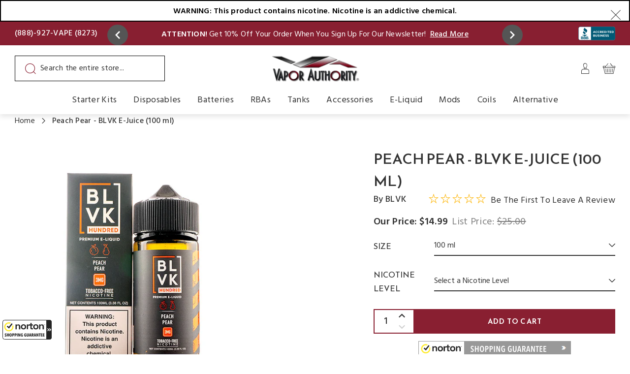

--- FILE ---
content_type: text/html; charset=utf-8
request_url: https://www.vaporauthority.com/products/peach-pear-blvk-e-juice
body_size: 70652
content:
<!doctype html>
<html class="no-js" lang="en">
  <head>
    
    
    
    <meta name="google-site-verification" content="Fz1NvinAwnZu_kuPEjlJT3vznJPc3ELR0ybODC4oECA"><link rel="canonical" href="https://www.vaporauthority.com/products/peach-pear-blvk-e-juice">

    <meta charset="utf-8">

    
      <title>Peach Pear E-Juice by BLVK - Vapor Authority</title>
    
    

    <meta http-equiv="X-UA-Compatible" content="IE=edge">
    <meta name="viewport" content="width=device-width,initial-scale=1">
    <meta name="theme-color" content="">
    <meta name="google-site-verification" content="WQz39OwBiJbUGAs4hY_e8HIK12p9_S1aapJMqnS8xKs">
    <meta name="alexaVerifyID" content="hA4MBDmiFPvyVALKcRl6XvTxddQ">
    <meta name="msvalidate.01" content="A0963E724DF51EC31B057698F8CE15A4"><link rel="preconnect" href="https://cdn.shopify.com" crossorigin>
<link rel="preconnect" href="https://fonts.gstatic.com" crossorigin>
<link href="https://fonts.googleapis.com/css2?family=Hind:wght@400;500;600;700&family=Reem+Kufi:wght@400..700&display=swap" rel="preload" as="style">
<link rel="preload" as="image" href="https://cdn.shopify.com/s/files/1/0187/9482/files/logo_1.png">

<link href="//www.vaporauthority.com/cdn/shop/t/435/assets/global.css?v=33624193848492725851754891888" as="style" rel="preload">
<link href="//www.vaporauthority.com/cdn/shop/t/435/assets/icon-fluid.svg?v=8508119666337702541735645072" as="font" type="font/woff2" crossorigin="anonymous" rel="preload">
<link href="//www.vaporauthority.com/cdn/shop/t/435/assets/icon-fluid.woff?v=116592511672141795271735645073" as="font" type="font/woff2" crossorigin="anonymous" rel="preload">

<link href="//www.vaporauthority.com/cdn/shop/t/435/assets/bold-upsell.css?v=51915886505602322711735645074" as="style" rel="preload">
<link href="//www.vaporauthority.com/cdn/shop/t/435/assets/swiper-bundle.min.css?v=3976090222189339821735645073" as="style" rel="preload">

<link href="//www.vaporauthority.com/cdn/shop/t/435/assets/template-product.css?v=21169205350373422121735645074" as="style" rel="preload">
<link rel="preload" as="image" href="//www.vaporauthority.com/cdn/shop/products/Peach-Pear-BLVK-E-Juice.jpg?v=1681771693">


    <script type="text/javascript">
        window.observerSpeed = new MutationObserver((elements) => {
            elements.forEach(({ addedNodes: nodes }) => {
                nodes.forEach((e) => {
                    if(e.nodeType == 1 && e.tagName == 'SCRIPT'){
                        let sourceAttr = e.getAttribute('data-source-attribution');
                        if((e.className == 'analytics' || e.className == 'boomerang') || e.innerText.includes("webPixelsManager")){
                            e.setAttribute('type', 'text/lazyload');
                        }else if(e.src.includes("assets/storefront/load_feature") || e.src.includes("cdn.shopify.com/extensions") || e.src.includes("otpo") || e.src.includes('astro') || e.src.includes('/consent-tracking-api.js') || e.src.includes('klaviyo.com')){
                            e.setAttribute("data-src", e.src);
                            e.removeAttribute("src");
                        }else if(e.src.includes("storefront/bars/preview_bar_injector") || e.innerText.includes("new Shopify.PreviewBarInjector")){
                            e.parentNode.removeChild(e);
                        }
                    } else if (e.nodeType == 1 && e.tagName == 'LINK') {
                        if(e.href.includes("cdn.shopify.com/extensions")) {
                            e.setAttribute("data-href", e.href);
                            e.removeAttribute("href");
                        }
                        else if (e.href.includes('static.klaviyo.com')) {
                            e.dataset.href = e.href;
                            e.removeAttribute('href');
                        }
                    };
                });
            });
        });
        observerSpeed.observe(document.head, { childList: !0, subtree: !0 });

        (() => {
            var e = class extends HTMLElement {
                constructor() {
                    super();
                    this._shadowRoot = this.attachShadow({ mode: "open" });
                    this._shadowRoot.innerHTML = '<style>:host img { pointer-events: none; position: absolute; top: 0; left: 0; width: 99vw; height: 99vh; max-width: 99vw; max-height: 99vh;</style><img id="page_performance" alt="performance-optimization"/>';
                }
                connectedCallback() {
                    this._fullImageEl = this._shadowRoot.querySelector("#page_performance");
                    this._fullImageEl.src = "data:image/svg+xml,%3Csvg xmlns='http://www.w3.org/2000/svg' viewBox='0 0 1000 1000'%3E%3C/svg%3E";
                }
            };
            customElements.define("performance-optimization", e);
        })();
        document.head.insertAdjacentHTML("afterend", `<performance-optimization></performance-optimization>`); 
    </script>    
   

    <link href="https://fonts.googleapis.com/css2?family=Hind:wght@400;500;600;700&family=Reem+Kufi:wght@400..700&display=swap" rel="stylesheet">
    <style data-shopify>@font-face {
    font-family: icon-fluid;
    src: url(//www.vaporauthority.com/cdn/shop/t/435/assets/icon-fluid.eot?twgu61&v=17528479196663864321735645073);
    src: url(//www.vaporauthority.com/cdn/shop/t/435/assets/icon-fluid.eot?twgu61%23iefix&v=17528479196663864321735645073) format('embedded-opentype'), url(//www.vaporauthority.com/cdn/shop/t/435/assets/icon-fluid.ttf?twgu61&v=127104108199085634091735645074) format('truetype'),
      url(//www.vaporauthority.com/cdn/shop/t/435/assets/icon-fluid.woff?twgu61&v=116592511672141795271735645073) format('woff'), url('icon-fluid.svg?twgu61#icon-fluid') format('svg');
    font-weight: 400;
    font-style: normal;
    font-display: swap;
  }
  [class*=' icon-'],
  [class^='icon-'] {
    font-family: icon-fluid !important;
    speak: never;
    font-style: normal;
    font-weight: 400;
    font-variant: normal;
    text-transform: none;
    line-height: 1;
    -webkit-font-smoothing: antialiased;
    -moz-osx-font-smoothing: grayscale;
  }
  .icon-arrow_next:before {
    content: '\e900';
  }
  .icon-arrow_prev:before {
    content: '\e901';
  }
  .icon-cart-icon:before {
    content: '\e902';
  }
  .icon-facebook:before {
    content: '\e903';
  }
  .icon-instagram:before {
    content: '\e904';
  }
  .icon-my-account-icon:before {
    content: '\e905';
  }
  .icon-authenticity:before {
    content: '\e906';
  }
  .icon-twitter:before {
    content: '\e907';
  }
  .icon-youtube:before {
    content: '\e908';
  }
  .icon-search-icon:before {
    content: '\e909';
  }
  .icon-credit_card:before {
    content: '\e90a';
  }
  .icon-customer_service:before {
    content: '\e90b';
  }
  .icon-delivery:before {
    content: '\e90c';
  }
  .icon-warranty:before {
    content: '\e90d';
  }
  .icon-quality:before {
    content: '\e90e';
  }
  .icon-star-half:before {
    content: '\e90f';
  }
  .icon-star-full:before {
    content: '\e910';
  }
  .icon-star_mid:before {
    content: '\e911';
  }
  .icon-linkedin:before {
    content: '\e912';
  }
  .icon-zoom:before {
    content: '\e913';
  }
  .icon-close:before {
    content: '\e914';
  }
  .icon-previous:before {
    content: '\e915';
  }
  .icon-next:before {
    content: '\e916';
  }
  .icon-bag:before {
    content: '\e917';
  }
  .icon-menu:before {
    content: '\e918';
  }
  .icon-facebook1:before {
    content: '\e919';
  }
  .icon-instagram1:before {
    content: '\e91a';
  }
  .icon-pinterest:before {
    content: '\e91b';
  }
  .icon-search:before {
    content: '\e91c';
  }
  .icon-twitter1:before {
    content: '\e91d';
  }
  .icon-user:before {
    content: '\e91e';
  }
  .icon-plus:before {
    content: '\e91f';
  }
  .icon-check:before {
    content: '\e920';
  }
  .icon-pause:before {
    content: '\e921';
  }
  .icon-youtube-new:before {
    content: '\e922';
  }
  .icon-youtube1:before {
    content: '\e923';
  }
  .icon-free-shipping:before {
    content: '\e924';
  }
  .icon-minus:before {
    content: '\e925';
  }
  .icon-google-plus:before {
    content: '\e926';
  }
  .icon-arrow-up:before {
    content: '\e927';
  }
  .icon-arrow-down:before {
    content: '\e928';
  }
  .icon-arrow-right:before {
    content: '\e929';
  }
  .icon-arrow-left:before {
    content: '\e92a';
  }
  .icon-play:before {
    content: '\e92b';
  }
  .icon-quickview:before {
    content: '\e92c';
  }
  .icon-email:before {
    content: '\e92d';
  }
  .icon-location:before {
    content: '\e92e';
  }
  .icon-phone:before {
    content: '\e92f';
  }
  .icon-time:before {
    content: '\e930';
  }
  .icon-envelope:before {
    content: '\e931';
  }
  .icon-close_lite:before {
    content: '\e932';
  }</style>
<link rel="icon" type="image/png" href="//www.vaporauthority.com/cdn/shop/files/favicon.png?crop=center&height=32&v=1670839243&width=32">
      
        <meta name="description" content="Peach Pear E-Juice by BLVK Unicorn is a delicious mix of sweet, juicy pear and orchard-fresh peach.">
      
    
    


<meta property="og:site_name" content="Vapor Authority">
<meta property="og:url" content="https://www.vaporauthority.com/products/peach-pear-blvk-e-juice">
<meta property="og:title" content="Peach Pear E-Juice by BLVK - Vapor Authority">
<meta property="og:type" content="product">
<meta property="og:description" content="Peach Pear E-Juice by BLVK Unicorn is a delicious mix of sweet, juicy pear and orchard-fresh peach."><meta property="og:image" content="http://www.vaporauthority.com/cdn/shop/products/Peach-Pear-BLVK-E-Juice.jpg?v=1681771693">
  <meta property="og:image:secure_url" content="https://www.vaporauthority.com/cdn/shop/products/Peach-Pear-BLVK-E-Juice.jpg?v=1681771693">
  <meta property="og:image:width" content="545">
  <meta property="og:image:height" content="545">
<!-- <meta property="og:price:amount" content="14.99"> -->
  <meta property="og:price:currency" content="USD"><meta name="twitter:site" content="@VaporAuthority"><meta name="twitter:card" content="summary_large_image">
<meta name="twitter:title" content="Peach Pear E-Juice by BLVK - Vapor Authority">
<meta name="twitter:description" content="Peach Pear E-Juice by BLVK Unicorn is a delicious mix of sweet, juicy pear and orchard-fresh peach.">

    
    
    <script>window.performance && window.performance.mark && window.performance.mark('shopify.content_for_header.start');</script><meta id="shopify-digital-wallet" name="shopify-digital-wallet" content="/1879482/digital_wallets/dialog">
<link rel="alternate" type="application/json+oembed" href="https://www.vaporauthority.com/products/peach-pear-blvk-e-juice.oembed">
<script async="async" src="/checkouts/internal/preloads.js?locale=en-US"></script>
<script id="shopify-features" type="application/json">{"accessToken":"6cd6063965269fbee9829cf37c0a1f9e","betas":["rich-media-storefront-analytics"],"domain":"www.vaporauthority.com","predictiveSearch":true,"shopId":1879482,"locale":"en"}</script>
<script>var Shopify = Shopify || {};
Shopify.shop = "vapor-authority.myshopify.com";
Shopify.locale = "en";
Shopify.currency = {"active":"USD","rate":"1.0"};
Shopify.country = "US";
Shopify.theme = {"name":"vapor-authority\/new-store-ca","id":142465302697,"schema_name":"Fluid Framework","schema_version":"2.0.0","theme_store_id":null,"role":"main"};
Shopify.theme.handle = "null";
Shopify.theme.style = {"id":null,"handle":null};
Shopify.cdnHost = "www.vaporauthority.com/cdn";
Shopify.routes = Shopify.routes || {};
Shopify.routes.root = "/";</script>
<script type="module">!function(o){(o.Shopify=o.Shopify||{}).modules=!0}(window);</script>
<script>!function(o){function n(){var o=[];function n(){o.push(Array.prototype.slice.apply(arguments))}return n.q=o,n}var t=o.Shopify=o.Shopify||{};t.loadFeatures=n(),t.autoloadFeatures=n()}(window);</script>
<script id="shop-js-analytics" type="application/json">{"pageType":"product"}</script>
<script defer="defer" async type="module" src="//www.vaporauthority.com/cdn/shopifycloud/shop-js/modules/v2/client.init-shop-cart-sync_BApSsMSl.en.esm.js"></script>
<script defer="defer" async type="module" src="//www.vaporauthority.com/cdn/shopifycloud/shop-js/modules/v2/chunk.common_CBoos6YZ.esm.js"></script>
<script type="module">
  await import("//www.vaporauthority.com/cdn/shopifycloud/shop-js/modules/v2/client.init-shop-cart-sync_BApSsMSl.en.esm.js");
await import("//www.vaporauthority.com/cdn/shopifycloud/shop-js/modules/v2/chunk.common_CBoos6YZ.esm.js");

  window.Shopify.SignInWithShop?.initShopCartSync?.({"fedCMEnabled":true,"windoidEnabled":true});

</script>
<script>(function() {
  var isLoaded = false;
  function asyncLoad() {
    if (isLoaded) return;
    isLoaded = true;
    var urls = ["https:\/\/motivate.shopapps.site\/motivator.php?shop=vapor-authority.myshopify.com","https:\/\/beacon.riskified.com\/?shop=vapor-authority.myshopify.com","https:\/\/upsells.boldapps.net\/v2_ui\/js\/UpsellTracker.js?shop=vapor-authority.myshopify.com","https:\/\/upsells.boldapps.net\/v2_ui\/js\/upsell.js?shop=vapor-authority.myshopify.com","\/\/code.tidio.co\/pubmxo453stcrqfnvtututpxanojuwyb.js?shop=vapor-authority.myshopify.com","https:\/\/script.crazyegg.com\/pages\/scripts\/0021\/1751.js?shop=vapor-authority.myshopify.com","https:\/\/shopify-widget.route.com\/shopify.widget.js?shop=vapor-authority.myshopify.com","https:\/\/cdn.pushowl.com\/latest\/sdks\/pushowl-shopify.js?subdomain=vapor-authority\u0026environment=production\u0026guid=1a261ea9-58b3-47a7-930b-45d6c44d9d15\u0026shop=vapor-authority.myshopify.com"];
    for (var i = 0; i < urls.length; i++) {
      var s = document.createElement('script');
      s.type = 'text/javascript';
      s.async = true;
      s.src = urls[i];
      var x = document.getElementsByTagName('script')[0];
      x.parentNode.insertBefore(s, x);
    }
  };
  if(window.attachEvent) {
    window.attachEvent('onload', asyncLoad);
  } else {
    window.addEventListener('load', asyncLoad, false);
  }
})();</script>
<script id="__st">var __st={"a":1879482,"offset":-28800,"reqid":"e1e77996-48ea-445f-b388-56f60e2eed99-1768929141","pageurl":"www.vaporauthority.com\/products\/peach-pear-blvk-e-juice","u":"b18b484a5f2d","p":"product","rtyp":"product","rid":7724538855593};</script>
<script>window.ShopifyPaypalV4VisibilityTracking = true;</script>
<script id="captcha-bootstrap">!function(){'use strict';const t='contact',e='account',n='new_comment',o=[[t,t],['blogs',n],['comments',n],[t,'customer']],c=[[e,'customer_login'],[e,'guest_login'],[e,'recover_customer_password'],[e,'create_customer']],r=t=>t.map((([t,e])=>`form[action*='/${t}']:not([data-nocaptcha='true']) input[name='form_type'][value='${e}']`)).join(','),a=t=>()=>t?[...document.querySelectorAll(t)].map((t=>t.form)):[];function s(){const t=[...o],e=r(t);return a(e)}const i='password',u='form_key',d=['recaptcha-v3-token','g-recaptcha-response','h-captcha-response',i],f=()=>{try{return window.sessionStorage}catch{return}},m='__shopify_v',_=t=>t.elements[u];function p(t,e,n=!1){try{const o=window.sessionStorage,c=JSON.parse(o.getItem(e)),{data:r}=function(t){const{data:e,action:n}=t;return t[m]||n?{data:e,action:n}:{data:t,action:n}}(c);for(const[e,n]of Object.entries(r))t.elements[e]&&(t.elements[e].value=n);n&&o.removeItem(e)}catch(o){console.error('form repopulation failed',{error:o})}}const l='form_type',E='cptcha';function T(t){t.dataset[E]=!0}const w=window,h=w.document,L='Shopify',v='ce_forms',y='captcha';let A=!1;((t,e)=>{const n=(g='f06e6c50-85a8-45c8-87d0-21a2b65856fe',I='https://cdn.shopify.com/shopifycloud/storefront-forms-hcaptcha/ce_storefront_forms_captcha_hcaptcha.v1.5.2.iife.js',D={infoText:'Protected by hCaptcha',privacyText:'Privacy',termsText:'Terms'},(t,e,n)=>{const o=w[L][v],c=o.bindForm;if(c)return c(t,g,e,D).then(n);var r;o.q.push([[t,g,e,D],n]),r=I,A||(h.body.append(Object.assign(h.createElement('script'),{id:'captcha-provider',async:!0,src:r})),A=!0)});var g,I,D;w[L]=w[L]||{},w[L][v]=w[L][v]||{},w[L][v].q=[],w[L][y]=w[L][y]||{},w[L][y].protect=function(t,e){n(t,void 0,e),T(t)},Object.freeze(w[L][y]),function(t,e,n,w,h,L){const[v,y,A,g]=function(t,e,n){const i=e?o:[],u=t?c:[],d=[...i,...u],f=r(d),m=r(i),_=r(d.filter((([t,e])=>n.includes(e))));return[a(f),a(m),a(_),s()]}(w,h,L),I=t=>{const e=t.target;return e instanceof HTMLFormElement?e:e&&e.form},D=t=>v().includes(t);t.addEventListener('submit',(t=>{const e=I(t);if(!e)return;const n=D(e)&&!e.dataset.hcaptchaBound&&!e.dataset.recaptchaBound,o=_(e),c=g().includes(e)&&(!o||!o.value);(n||c)&&t.preventDefault(),c&&!n&&(function(t){try{if(!f())return;!function(t){const e=f();if(!e)return;const n=_(t);if(!n)return;const o=n.value;o&&e.removeItem(o)}(t);const e=Array.from(Array(32),(()=>Math.random().toString(36)[2])).join('');!function(t,e){_(t)||t.append(Object.assign(document.createElement('input'),{type:'hidden',name:u})),t.elements[u].value=e}(t,e),function(t,e){const n=f();if(!n)return;const o=[...t.querySelectorAll(`input[type='${i}']`)].map((({name:t})=>t)),c=[...d,...o],r={};for(const[a,s]of new FormData(t).entries())c.includes(a)||(r[a]=s);n.setItem(e,JSON.stringify({[m]:1,action:t.action,data:r}))}(t,e)}catch(e){console.error('failed to persist form',e)}}(e),e.submit())}));const S=(t,e)=>{t&&!t.dataset[E]&&(n(t,e.some((e=>e===t))),T(t))};for(const o of['focusin','change'])t.addEventListener(o,(t=>{const e=I(t);D(e)&&S(e,y())}));const B=e.get('form_key'),M=e.get(l),P=B&&M;t.addEventListener('DOMContentLoaded',(()=>{const t=y();if(P)for(const e of t)e.elements[l].value===M&&p(e,B);[...new Set([...A(),...v().filter((t=>'true'===t.dataset.shopifyCaptcha))])].forEach((e=>S(e,t)))}))}(h,new URLSearchParams(w.location.search),n,t,e,['guest_login'])})(!0,!0)}();</script>
<script integrity="sha256-4kQ18oKyAcykRKYeNunJcIwy7WH5gtpwJnB7kiuLZ1E=" data-source-attribution="shopify.loadfeatures" defer="defer" src="//www.vaporauthority.com/cdn/shopifycloud/storefront/assets/storefront/load_feature-a0a9edcb.js" crossorigin="anonymous"></script>
<script data-source-attribution="shopify.dynamic_checkout.dynamic.init">var Shopify=Shopify||{};Shopify.PaymentButton=Shopify.PaymentButton||{isStorefrontPortableWallets:!0,init:function(){window.Shopify.PaymentButton.init=function(){};var t=document.createElement("script");t.src="https://www.vaporauthority.com/cdn/shopifycloud/portable-wallets/latest/portable-wallets.en.js",t.type="module",document.head.appendChild(t)}};
</script>
<script data-source-attribution="shopify.dynamic_checkout.buyer_consent">
  function portableWalletsHideBuyerConsent(e){var t=document.getElementById("shopify-buyer-consent"),n=document.getElementById("shopify-subscription-policy-button");t&&n&&(t.classList.add("hidden"),t.setAttribute("aria-hidden","true"),n.removeEventListener("click",e))}function portableWalletsShowBuyerConsent(e){var t=document.getElementById("shopify-buyer-consent"),n=document.getElementById("shopify-subscription-policy-button");t&&n&&(t.classList.remove("hidden"),t.removeAttribute("aria-hidden"),n.addEventListener("click",e))}window.Shopify?.PaymentButton&&(window.Shopify.PaymentButton.hideBuyerConsent=portableWalletsHideBuyerConsent,window.Shopify.PaymentButton.showBuyerConsent=portableWalletsShowBuyerConsent);
</script>
<script data-source-attribution="shopify.dynamic_checkout.cart.bootstrap">document.addEventListener("DOMContentLoaded",(function(){function t(){return document.querySelector("shopify-accelerated-checkout-cart, shopify-accelerated-checkout")}if(t())Shopify.PaymentButton.init();else{new MutationObserver((function(e,n){t()&&(Shopify.PaymentButton.init(),n.disconnect())})).observe(document.body,{childList:!0,subtree:!0})}}));
</script>
<link id="shopify-accelerated-checkout-styles" rel="stylesheet" media="screen" href="https://www.vaporauthority.com/cdn/shopifycloud/portable-wallets/latest/accelerated-checkout-backwards-compat.css" crossorigin="anonymous">
<style id="shopify-accelerated-checkout-cart">
        #shopify-buyer-consent {
  margin-top: 1em;
  display: inline-block;
  width: 100%;
}

#shopify-buyer-consent.hidden {
  display: none;
}

#shopify-subscription-policy-button {
  background: none;
  border: none;
  padding: 0;
  text-decoration: underline;
  font-size: inherit;
  cursor: pointer;
}

#shopify-subscription-policy-button::before {
  box-shadow: none;
}

      </style>

<script>window.performance && window.performance.mark && window.performance.mark('shopify.content_for_header.end');</script>

<script>window.BOLD = window.BOLD || {};
    window.BOLD.common = window.BOLD.common || {};
    window.BOLD.common.Shopify = window.BOLD.common.Shopify || {};
    window.BOLD.common.Shopify.shop = {
      domain: 'www.vaporauthority.com',
      permanent_domain: 'vapor-authority.myshopify.com',
      url: 'https://www.vaporauthority.com',
      secure_url: 'https://www.vaporauthority.com',
      money_format: "${{amount}}",
      currency: "USD"
    };
    window.BOLD.common.Shopify.customer = {
      id: null,
      tags: null,
    };
    window.BOLD.common.Shopify.cart = {"note":null,"attributes":{},"original_total_price":0,"total_price":0,"total_discount":0,"total_weight":0.0,"item_count":0,"items":[],"requires_shipping":false,"currency":"USD","items_subtotal_price":0,"cart_level_discount_applications":[],"checkout_charge_amount":0};
    window.BOLD.common.template = 'product';window.BOLD.common.Shopify.formatMoney = function(money, format) {
        function n(t, e) {
            return "undefined" == typeof t ? e : t
        }
        function r(t, e, r, i) {
            if (e = n(e, 2),
                r = n(r, ","),
                i = n(i, "."),
            isNaN(t) || null == t)
                return 0;
            t = (t / 100).toFixed(e);
            var o = t.split(".")
                , a = o[0].replace(/(\d)(?=(\d\d\d)+(?!\d))/g, "$1" + r)
                , s = o[1] ? i + o[1] : "";
            return a + s
        }
        "string" == typeof money && (money = money.replace(".", ""));
        var i = ""
            , o = /\{\{\s*(\w+)\s*\}\}/
            , a = format || window.BOLD.common.Shopify.shop.money_format || window.Shopify.money_format || "$ {{ amount }}";
        switch (a.match(o)[1]) {
            case "amount":
                i = r(money, 2, ",", ".");
                break;
            case "amount_no_decimals":
                i = r(money, 0, ",", ".");
                break;
            case "amount_with_comma_separator":
                i = r(money, 2, ".", ",");
                break;
            case "amount_no_decimals_with_comma_separator":
                i = r(money, 0, ".", ",");
                break;
            case "amount_with_space_separator":
                i = r(money, 2, " ", ",");
                break;
            case "amount_no_decimals_with_space_separator":
                i = r(money, 0, " ", ",");
                break;
            case "amount_with_apostrophe_separator":
                i = r(money, 2, "'", ".");
                break;
        }
        return a.replace(o, i);
    };
    window.BOLD.common.Shopify.saveProduct = function (handle, product) {
      if (typeof handle === 'string' && typeof window.BOLD.common.Shopify.products[handle] === 'undefined') {
        if (typeof product === 'number') {
          window.BOLD.common.Shopify.handles[product] = handle;
          product = { id: product };
        }
        window.BOLD.common.Shopify.products[handle] = product;
      }
    };
    window.BOLD.common.Shopify.saveVariant = function (variant_id, variant) {
      if (typeof variant_id === 'number' && typeof window.BOLD.common.Shopify.variants[variant_id] === 'undefined') {
        window.BOLD.common.Shopify.variants[variant_id] = variant;
      }
    };window.BOLD.common.Shopify.products = window.BOLD.common.Shopify.products || {};
    window.BOLD.common.Shopify.variants = window.BOLD.common.Shopify.variants || {};
    window.BOLD.common.Shopify.handles = window.BOLD.common.Shopify.handles || {};window.BOLD.common.Shopify.handle = "peach-pear-blvk-e-juice"
window.BOLD.common.Shopify.saveProduct("peach-pear-blvk-e-juice", 7724538855593);window.BOLD.common.Shopify.saveVariant(42998510518441, { product_id: 7724538855593, product_handle: "peach-pear-blvk-e-juice", price: 1499, group_id: '', csp_metafield: {}});window.BOLD.common.Shopify.saveVariant(42998510551209, { product_id: 7724538855593, product_handle: "peach-pear-blvk-e-juice", price: 1499, group_id: '', csp_metafield: {}});window.BOLD.common.Shopify.saveVariant(42998510583977, { product_id: 7724538855593, product_handle: "peach-pear-blvk-e-juice", price: 1499, group_id: '', csp_metafield: {}});window.BOLD.apps_installed = {"Product Upsell":3} || {};window.BOLD.common.Shopify.metafields = window.BOLD.common.Shopify.metafields || {};window.BOLD.common.Shopify.metafields["bold_rp"] = {};window.BOLD.common.Shopify.metafields["bold_csp_defaults"] = {};window.BOLD.common.cacheParams = window.BOLD.common.cacheParams || {};
</script><link href="//www.vaporauthority.com/cdn/shop/t/435/assets/bold-upsell.css?v=51915886505602322711735645074" rel="stylesheet" type="text/css" media="all" />
<link href="//www.vaporauthority.com/cdn/shop/t/435/assets/bold-upsell-custom.css?v=150135899998303055901735645074" rel="stylesheet" type="text/css" media="all" />

<style data-shopify>
    
    @font-face {
    font-family: 'icon-fluid','sans-serif';
    src: url('//www.vaporauthority.com/cdn/shop/t/435/assets/icon-fluid.eot?v=17528479196663864321735645073?rivzg6');
    src: url('//www.vaporauthority.com/cdn/shop/t/435/assets/icon-fluid.eot?v=17528479196663864321735645073?rivzg6#iefix') format('embedded-opentype'),
        url('//www.vaporauthority.com/cdn/shop/t/435/assets/icon-fluid.ttf?v=127104108199085634091735645074?rivzg6') format('truetype'),
        url('//www.vaporauthority.com/cdn/shop/t/435/assets/icon-fluid.woff?v=116592511672141795271735645073?rivzg6') format('woff'),
        url('//www.vaporauthority.com/cdn/shop/t/435/assets/icon-fluid.svg?v=8508119666337702541735645072?rivzg6#icon-fluid') format('svg');
        font-weight: normal;
        font-style: normal;
        font-display: swap;
    }

    :root {

        --bs-font-family-base: 'Hind', sans-serif;
        --bs-base-font-style: normal;
        --bs-font-weight-base: 400;
        --bs-font-size-base: 16px;
        --bs-line-height-base: 1.8;
        --bs-letter-spacing-base: 0;

        --bs-font-family-secondary: 'Reem Kufi', sans-serif;

        --bs-font-family-heading: Reem Kufi;
        --bs-heading-style: normal;
        --bs-headings-font-weight: 500;
        --bs-line-height-heading: 1.3;


        --bs-font-size-xs:12px;
        --bs-font-size-sm:13px;
        --bs-font-size-md:14px;
        --bs-font-size-lg:15px;
        --bs-font-size-xl:17px;

        --bs-h1-font-size:30px;
        --bs-h2-font-size:26px;
        --bs-h3-font-size:22px;
        --bs-h4-font-size:20px;
        --bs-h5-font-size:18px;
        --bs-h6-font-size:16px;

        --bs-h1-font-size-md:29px;
        --bs-h2-font-size-md:26px;
        --bs-h3-font-size-md:22px;
        --bs-h4-font-size-md:16px;
        --bs-h5-font-size-md:18px;
        --bs-h6-font-size-md:16px;

        --bs-h1-font-size-sm:28px;
        --bs-h2-font-size-sm:26px;
        --bs-h3-font-size-sm:22px;
        --bs-h4-font-size-sm:14px;
        --bs-h5-font-size-sm:18px;
        --bs-h6-font-size-sm:16px;

        --bs-font-family-button: 'Reem Kufi', sans-serif;
        --bs-font-weight-button: 600;
        --bs-font-size-button: 15px;
        --bs-line-height-button: 1.467;
        --bs-letter-spacing: 1.2px;
        --bs-border-width-button: 2px;
        --bs-border-radius-button: 0;
        --bs-x-padding-button: 33px;
        --bs-y-padding-button: 12px;

        --bs-x-padding-button-sm: 20px;
        --bs-y-padding-button-sm: 11px;
        --bs-font-size-button-sm: 14px;

        --bs-x-padding-button-lg: 40px;
        --bs-y-padding-button-lg: 18px;
        --bs-font-size-button-lg: 15px;


        --bs-font-family-input: 'Hind', sans-serif;
        --bs-font-weight-input: 400;
        --bs-font-size-input: 16px;
        --bs-line-height-input: 1.3;
        --bs-border-width-input: 1px;
        --bs-border-radius-input: 0;
        --bs-x-padding-input: 16px;
        --bs-y-padding-input: 12px;
        --bs-input-text-color: #212529;
        --bs-input-ph-text-color: #6c757d;
        --bs-input-border-color: #dee2e6;
        --bs-input-bg-color: #ffffff; 
        --bs-input-focus-border-color: ;
        --bs-input-floating-label-size:11px;

        --bs-font-size-input-sm: 13px;
        --bs-x-padding-input-sm: 16px;
        --bs-y-padding-input-sm: 11px;

        --bs-font-size-input-lg: 18px;
        --bs-x-padding-input-lg: 20px;
        --bs-y-padding-input-lg: 18px;


        --bs-txt-color-btn-primary: #ffffff;
        --bs-bg-color-btn-primary: #891f31;
        --bs-bg-hover-color-btn-primary: #6a1826;

        --bs-txt-color-btn-secondary: #ffffff;
        --bs-bg-color-btn-secondary: #333333;
        --bs-bg-hover-color-btn-secondary: #891f31;

        --bs-txt-color-btn-white: #333333;
        --bs-bg-color-btn-white: #ffffff;
        --bs-bg-hover-color-btn-white: #f5f5f5;

        --bs-txt-color-btn-dark: #ffffff;
        --bs-bg-color-btn-dark: #000000;
        --bs-bg-hover-color-btn-dark: #891f31;

        --bs-shadow: 0 5px 20px rgba(0, 0, 0, 0.10);
        --bs-shadow-sm: 0 5px 10px rgba(0, 0, 0, 0.10);
        --bs-shadow-lg: 0 9px 28px rgba(0, 0, 0, 0.10);


        --bs-container-width: 1374px;
        --bs-container-main-padding: 30px;
        --bs-container-padding: 15px;


        --bs-body-bg: #ffffff;
        --bs-body-color: #333333;
        --bs-heading-color: ;
        --bs-link-color: #891f31;
        --bs-link-hover-color: #891f31;
        --bs-color-border: #E2E2E2;

        --bs-color-primary: #891f31;
        --bs-color-secondary: #333333;
        --bs-color-dark: ;
        --bs-color-alabaster: ;
        --bs-color-almond: ;
        

        --bs-color-primary-100: #891f31;
        --bs-color-primary-200: #6a1826;
        --bs-color-primary-300: #4c111b;
        --bs-color-primary-400: #2d0a10;
        --bs-color-primary-500: #0f0305;

        --bs-color-secondary-100: #e8e8e8;
        --bs-color-secondary-200: #bbbbbb;
        --bs-color-secondary-300: #8d8d8d;
        --bs-color-secondary-400: #606060;
        --bs-color-secondary-500: #333333;

        --bs-color-secondarypallete-100: #f3e8ea;
        --bs-color-secondarypallete-200: #df7688;
        --bs-color-secondarypallete-300: #a6263b;
        --bs-color-secondarypallete-400: #592f36;
        --bs-color-secondarypallete-500: ;

        --bs-color-white: #ffffff;
        --bs-color-gray-100: #E2E2E2;
        --bs-color-gray-200: #C6C6C6;
        --bs-color-gray-300: #AAAAAA;
        --bs-color-gray-400: #8D8D8D;
        --bs-color-gray-500: #8D8D8D;
        --bs-color-gray-600: #717171;
        --bs-color-gray-700: #555555;
        --bs-color-gray-800: #383838;
        --bs-color-gray-900: #1C1C1C;
        --bs-color-black: #000000;


        --bs-color-success: #198754;
        --bs-color-warning: #ffc107;
        --bs-color-danger: #dc3545;
        --bs-color-info: #17a2b8;

    }

    *,
    *::before,
    *::after {
        box-sizing: inherit;
    }

    html {
        box-sizing: border-box;
        font-size: 62.5%;
        height: 100%;
    }

    body {
        margin: 0;
        font-family: var(--bs-font-family-base);
        font-size: var(--bs-font-size-base);
        font-weight: var(--bs-font-weight-base);
        line-height: var(--bs-line-height-base);
        font-style: var(--bs-base-font-style);
        color: var(--bs-body-color);
        background-color: var(--bs-body-bg);
        letter-spacing:var(--bs-letter-spacing-base);
    }
</style><link href="//www.vaporauthority.com/cdn/shop/t/435/assets/global.css?v=33624193848492725851754891888" rel="stylesheet" type="text/css"><link href="//www.vaporauthority.com/cdn/shop/t/435/assets/swiper-bundle.min.css?v=3976090222189339821735645073" rel="stylesheet" type="text/css"><link href="//www.vaporauthority.com/cdn/shop/t/435/assets/template-product.css?v=21169205350373422121735645074" rel="stylesheet" type="text/css"><script>
      document.documentElement.className = document.documentElement.className.replace('no-js', 'js');
    </script>

  <script data-src="//www.vaporauthority.com/cdn/shop/t/435/assets/rollbar.js?v=161751223026067343611735645076"></script>

    <!-- Google Tag Manager -->
    <script>
      (function(w,d,s,l,i){w[l]=w[l]||[];w[l].push({'gtm.start':
      new Date().getTime(),event:'gtm.js'});var f=d.getElementsByTagName(s)[0],
      j=d.createElement(s),dl=l!='dataLayer'?'&l='+l:'';j.async=true;j.src=
      'https://www.googletagmanager.com/gtm.js?id='+i+dl;f.parentNode.insertBefore(j,f);
      })(window,document,'script','dataLayer','GTM-MJ655MWB');
    </script>
    <!-- End Google Tag Manager -->
    
  <!-- BEGIN app block: shopify://apps/judge-me-reviews/blocks/judgeme_core/61ccd3b1-a9f2-4160-9fe9-4fec8413e5d8 --><!-- Start of Judge.me Core -->






<link rel="dns-prefetch" href="https://cdnwidget.judge.me">
<link rel="dns-prefetch" href="https://cdn.judge.me">
<link rel="dns-prefetch" href="https://cdn1.judge.me">
<link rel="dns-prefetch" href="https://api.judge.me">

<script data-cfasync='false' class='jdgm-settings-script'>window.jdgmSettings={"pagination":5,"disable_web_reviews":false,"badge_no_review_text":"Be The First To Leave A Review","badge_n_reviews_text":"{{ n }} review/reviews","badge_star_color":"#f1c40f","hide_badge_preview_if_no_reviews":false,"badge_hide_text":false,"enforce_center_preview_badge":false,"widget_title":"Customer Reviews for {{ product_name }}","widget_open_form_text":"Write a review","widget_close_form_text":"Cancel review","widget_refresh_page_text":"Refresh page","widget_summary_text":"Based on {{ number_of_reviews }} review/reviews","widget_no_review_text":"Be the first to write a review","widget_name_field_text":"Display name","widget_verified_name_field_text":"Verified Name (public)","widget_name_placeholder_text":"Display name","widget_required_field_error_text":"This field is required.","widget_email_field_text":"Email address","widget_verified_email_field_text":"Verified Email (private, can not be edited)","widget_email_placeholder_text":"Your email address","widget_email_field_error_text":"Please enter a valid email address.","widget_rating_field_text":"Rating","widget_review_title_field_text":"Review Title","widget_review_title_placeholder_text":"Give your review a title","widget_review_body_field_text":"Review content","widget_review_body_placeholder_text":"Start writing here...","widget_pictures_field_text":"Picture/Video (optional)","widget_submit_review_text":"Submit Review","widget_submit_verified_review_text":"Submit Verified Review","widget_submit_success_msg_with_auto_publish":"Thank you! Please refresh the page in a few moments to see your review. You can remove or edit your review by logging into \u003ca href='https://judge.me/login' target='_blank' rel='nofollow noopener'\u003eJudge.me\u003c/a\u003e","widget_submit_success_msg_no_auto_publish":"Thank you! Your review will be published as soon as it is approved by the shop admin. You can remove or edit your review by logging into \u003ca href='https://judge.me/login' target='_blank' rel='nofollow noopener'\u003eJudge.me\u003c/a\u003e","widget_show_default_reviews_out_of_total_text":"Showing {{ n_reviews_shown }} out of {{ n_reviews }} reviews.","widget_show_all_link_text":"Show all","widget_show_less_link_text":"Show less","widget_author_said_text":"{{ reviewer_name }} said:","widget_days_text":"{{ n }} days ago","widget_weeks_text":"{{ n }} week/weeks ago","widget_months_text":"{{ n }} month/months ago","widget_years_text":"{{ n }} year/years ago","widget_yesterday_text":"Yesterday","widget_today_text":"Today","widget_replied_text":"\u003e\u003e {{ shop_name }} replied:","widget_read_more_text":"Read more","widget_reviewer_name_as_initial":"","widget_rating_filter_color":"","widget_rating_filter_see_all_text":"See all reviews","widget_sorting_most_recent_text":"Most Recent","widget_sorting_highest_rating_text":"Highest Rating","widget_sorting_lowest_rating_text":"Lowest Rating","widget_sorting_with_pictures_text":"Only Pictures","widget_sorting_most_helpful_text":"Most Helpful","widget_open_question_form_text":"Ask a question","widget_reviews_subtab_text":"Reviews","widget_questions_subtab_text":"Questions","widget_question_label_text":"Question","widget_answer_label_text":"Answer","widget_question_placeholder_text":"Write your question here","widget_submit_question_text":"Submit Question","widget_question_submit_success_text":"Thank you for your question! We will notify you once it gets answered.","widget_star_color":"#f1c40f","verified_badge_text":"Verified","verified_badge_bg_color":"","verified_badge_text_color":"","verified_badge_placement":"removed","widget_review_max_height":"","widget_hide_border":false,"widget_social_share":false,"widget_thumb":false,"widget_review_location_show":false,"widget_location_format":"country_iso_code","all_reviews_include_out_of_store_products":true,"all_reviews_out_of_store_text":"(out of store)","all_reviews_pagination":100,"all_reviews_product_name_prefix_text":"about","enable_review_pictures":false,"enable_question_anwser":false,"widget_theme":"","review_date_format":"mm/dd/yyyy","default_sort_method":"most-recent","widget_product_reviews_subtab_text":"Product Reviews","widget_shop_reviews_subtab_text":"Shop Reviews","widget_other_products_reviews_text":"Reviews for other products","widget_store_reviews_subtab_text":"Store reviews","widget_no_store_reviews_text":"This store hasn't received any reviews yet","widget_web_restriction_product_reviews_text":"This product hasn't received any reviews yet","widget_no_items_text":"No items found","widget_show_more_text":"Show more","widget_write_a_store_review_text":"Write a Store Review","widget_other_languages_heading":"Reviews in Other Languages","widget_translate_review_text":"Translate review to {{ language }}","widget_translating_review_text":"Translating...","widget_show_original_translation_text":"Show original ({{ language }})","widget_translate_review_failed_text":"Review couldn't be translated.","widget_translate_review_retry_text":"Retry","widget_translate_review_try_again_later_text":"Try again later","show_product_url_for_grouped_product":false,"widget_sorting_pictures_first_text":"Pictures First","show_pictures_on_all_rev_page_mobile":false,"show_pictures_on_all_rev_page_desktop":false,"floating_tab_hide_mobile_install_preference":false,"floating_tab_button_name":"★ Reviews","floating_tab_title":"Let customers speak for us","floating_tab_button_color":"","floating_tab_button_background_color":"","floating_tab_url":"","floating_tab_url_enabled":false,"floating_tab_tab_style":"text","all_reviews_text_badge_text":"Customers rate us {{ shop.metafields.judgeme.all_reviews_rating | round: 1 }}/5 based on {{ shop.metafields.judgeme.all_reviews_count }} reviews.","all_reviews_text_badge_text_branded_style":"{{ shop.metafields.judgeme.all_reviews_rating | round: 1 }} out of 5 stars based on {{ shop.metafields.judgeme.all_reviews_count }} reviews","is_all_reviews_text_badge_a_link":false,"show_stars_for_all_reviews_text_badge":false,"all_reviews_text_badge_url":"","all_reviews_text_style":"text","all_reviews_text_color_style":"judgeme_brand_color","all_reviews_text_color":"#108474","all_reviews_text_show_jm_brand":true,"featured_carousel_show_header":true,"featured_carousel_title":"Let customers speak for us","testimonials_carousel_title":"Customers are saying","videos_carousel_title":"Real customer stories","cards_carousel_title":"Customers are saying","featured_carousel_count_text":"from {{ n }} reviews","featured_carousel_add_link_to_all_reviews_page":false,"featured_carousel_url":"","featured_carousel_show_images":true,"featured_carousel_autoslide_interval":5,"featured_carousel_arrows_on_the_sides":false,"featured_carousel_height":250,"featured_carousel_width":80,"featured_carousel_image_size":0,"featured_carousel_image_height":250,"featured_carousel_arrow_color":"#eeeeee","verified_count_badge_style":"vintage","verified_count_badge_orientation":"horizontal","verified_count_badge_color_style":"judgeme_brand_color","verified_count_badge_color":"#108474","is_verified_count_badge_a_link":false,"verified_count_badge_url":"","verified_count_badge_show_jm_brand":true,"widget_rating_preset_default":5,"widget_first_sub_tab":"product-reviews","widget_show_histogram":true,"widget_histogram_use_custom_color":false,"widget_pagination_use_custom_color":false,"widget_star_use_custom_color":true,"widget_verified_badge_use_custom_color":false,"widget_write_review_use_custom_color":false,"picture_reminder_submit_button":"Upload Pictures","enable_review_videos":false,"mute_video_by_default":false,"widget_sorting_videos_first_text":"Videos First","widget_review_pending_text":"Pending","featured_carousel_items_for_large_screen":3,"social_share_options_order":"Facebook,Twitter","remove_microdata_snippet":true,"disable_json_ld":false,"enable_json_ld_products":false,"preview_badge_show_question_text":false,"preview_badge_no_question_text":"No questions","preview_badge_n_question_text":"{{ number_of_questions }} question/questions","qa_badge_show_icon":false,"qa_badge_position":"same-row","remove_judgeme_branding":true,"widget_add_search_bar":false,"widget_search_bar_placeholder":"Search","widget_sorting_verified_only_text":"Verified only","featured_carousel_theme":"default","featured_carousel_show_rating":true,"featured_carousel_show_title":true,"featured_carousel_show_body":true,"featured_carousel_show_date":false,"featured_carousel_show_reviewer":true,"featured_carousel_show_product":false,"featured_carousel_header_background_color":"#108474","featured_carousel_header_text_color":"#ffffff","featured_carousel_name_product_separator":"reviewed","featured_carousel_full_star_background":"#108474","featured_carousel_empty_star_background":"#dadada","featured_carousel_vertical_theme_background":"#f9fafb","featured_carousel_verified_badge_enable":false,"featured_carousel_verified_badge_color":"#108474","featured_carousel_border_style":"round","featured_carousel_review_line_length_limit":3,"featured_carousel_more_reviews_button_text":"Read more reviews","featured_carousel_view_product_button_text":"View product","all_reviews_page_load_reviews_on":"scroll","all_reviews_page_load_more_text":"Load More Reviews","disable_fb_tab_reviews":false,"enable_ajax_cdn_cache":true,"widget_public_name_text":"displayed publicly like","default_reviewer_name":"John Smith","default_reviewer_name_has_non_latin":true,"widget_reviewer_anonymous":"Anonymous","medals_widget_title":"Judge.me Review Medals","medals_widget_background_color":"#f9fafb","medals_widget_position":"footer_all_pages","medals_widget_border_color":"#f9fafb","medals_widget_verified_text_position":"left","medals_widget_use_monochromatic_version":false,"medals_widget_elements_color":"#108474","show_reviewer_avatar":true,"widget_invalid_yt_video_url_error_text":"Not a YouTube video URL","widget_max_length_field_error_text":"Please enter no more than {0} characters.","widget_show_country_flag":false,"widget_show_collected_via_shop_app":true,"widget_verified_by_shop_badge_style":"light","widget_verified_by_shop_text":"Verified by Shop","widget_show_photo_gallery":false,"widget_load_with_code_splitting":true,"widget_ugc_install_preference":false,"widget_ugc_title":"Made by us, Shared by you","widget_ugc_subtitle":"Tag us to see your picture featured in our page","widget_ugc_arrows_color":"#ffffff","widget_ugc_primary_button_text":"Buy Now","widget_ugc_primary_button_background_color":"#108474","widget_ugc_primary_button_text_color":"#ffffff","widget_ugc_primary_button_border_width":"0","widget_ugc_primary_button_border_style":"none","widget_ugc_primary_button_border_color":"#108474","widget_ugc_primary_button_border_radius":"25","widget_ugc_secondary_button_text":"Load More","widget_ugc_secondary_button_background_color":"#ffffff","widget_ugc_secondary_button_text_color":"#108474","widget_ugc_secondary_button_border_width":"2","widget_ugc_secondary_button_border_style":"solid","widget_ugc_secondary_button_border_color":"#108474","widget_ugc_secondary_button_border_radius":"25","widget_ugc_reviews_button_text":"View Reviews","widget_ugc_reviews_button_background_color":"#ffffff","widget_ugc_reviews_button_text_color":"#108474","widget_ugc_reviews_button_border_width":"2","widget_ugc_reviews_button_border_style":"solid","widget_ugc_reviews_button_border_color":"#108474","widget_ugc_reviews_button_border_radius":"25","widget_ugc_reviews_button_link_to":"judgeme-reviews-page","widget_ugc_show_post_date":true,"widget_ugc_max_width":"800","widget_rating_metafield_value_type":true,"widget_primary_color":"#108474","widget_enable_secondary_color":false,"widget_secondary_color":"#edf5f5","widget_summary_average_rating_text":"{{ average_rating }} out of 5","widget_media_grid_title":"Customer photos \u0026 videos","widget_media_grid_see_more_text":"See more","widget_round_style":false,"widget_show_product_medals":true,"widget_verified_by_judgeme_text":"Verified by Judge.me","widget_show_store_medals":true,"widget_verified_by_judgeme_text_in_store_medals":"Verified by Judge.me","widget_media_field_exceed_quantity_message":"Sorry, we can only accept {{ max_media }} for one review.","widget_media_field_exceed_limit_message":"{{ file_name }} is too large, please select a {{ media_type }} less than {{ size_limit }}MB.","widget_review_submitted_text":"Review Submitted!","widget_question_submitted_text":"Question Submitted!","widget_close_form_text_question":"Cancel","widget_write_your_answer_here_text":"Write your answer here","widget_enabled_branded_link":true,"widget_show_collected_by_judgeme":false,"widget_reviewer_name_color":"","widget_write_review_text_color":"","widget_write_review_bg_color":"","widget_collected_by_judgeme_text":"collected by Judge.me","widget_pagination_type":"standard","widget_load_more_text":"Load More","widget_load_more_color":"#108474","widget_full_review_text":"Full Review","widget_read_more_reviews_text":"Read More Reviews","widget_read_questions_text":"Read Questions","widget_questions_and_answers_text":"Questions \u0026 Answers","widget_verified_by_text":"Verified by","widget_verified_text":"Verified","widget_number_of_reviews_text":"{{ number_of_reviews }} reviews","widget_back_button_text":"Back","widget_next_button_text":"Next","widget_custom_forms_filter_button":"Filters","custom_forms_style":"vertical","widget_show_review_information":false,"how_reviews_are_collected":"How reviews are collected?","widget_show_review_keywords":false,"widget_gdpr_statement":"How we use your data: We'll only contact you about the review you left, and only if necessary. By submitting your review, you agree to Judge.me's \u003ca href='https://judge.me/terms' target='_blank' rel='nofollow noopener'\u003eterms\u003c/a\u003e, \u003ca href='https://judge.me/privacy' target='_blank' rel='nofollow noopener'\u003eprivacy\u003c/a\u003e and \u003ca href='https://judge.me/content-policy' target='_blank' rel='nofollow noopener'\u003econtent\u003c/a\u003e policies.","widget_multilingual_sorting_enabled":false,"widget_translate_review_content_enabled":false,"widget_translate_review_content_method":"manual","popup_widget_review_selection":"automatically_with_pictures","popup_widget_round_border_style":true,"popup_widget_show_title":true,"popup_widget_show_body":true,"popup_widget_show_reviewer":false,"popup_widget_show_product":true,"popup_widget_show_pictures":true,"popup_widget_use_review_picture":true,"popup_widget_show_on_home_page":true,"popup_widget_show_on_product_page":true,"popup_widget_show_on_collection_page":true,"popup_widget_show_on_cart_page":true,"popup_widget_position":"bottom_left","popup_widget_first_review_delay":5,"popup_widget_duration":5,"popup_widget_interval":5,"popup_widget_review_count":5,"popup_widget_hide_on_mobile":true,"review_snippet_widget_round_border_style":true,"review_snippet_widget_card_color":"#FFFFFF","review_snippet_widget_slider_arrows_background_color":"#FFFFFF","review_snippet_widget_slider_arrows_color":"#000000","review_snippet_widget_star_color":"#108474","show_product_variant":false,"all_reviews_product_variant_label_text":"Variant: ","widget_show_verified_branding":false,"widget_ai_summary_title":"Customers say","widget_ai_summary_disclaimer":"AI-powered review summary based on recent customer reviews","widget_show_ai_summary":false,"widget_show_ai_summary_bg":false,"widget_show_review_title_input":true,"redirect_reviewers_invited_via_email":"review_widget","request_store_review_after_product_review":false,"request_review_other_products_in_order":false,"review_form_color_scheme":"default","review_form_corner_style":"square","review_form_star_color":{},"review_form_text_color":"#333333","review_form_background_color":"#ffffff","review_form_field_background_color":"#fafafa","review_form_button_color":{},"review_form_button_text_color":"#ffffff","review_form_modal_overlay_color":"#000000","review_content_screen_title_text":"How would you rate this product?","review_content_introduction_text":"We would love it if you would share a bit about your experience.","store_review_form_title_text":"How would you rate this store?","store_review_form_introduction_text":"We would love it if you would share a bit about your experience.","show_review_guidance_text":true,"one_star_review_guidance_text":"Poor","five_star_review_guidance_text":"Great","customer_information_screen_title_text":"About you","customer_information_introduction_text":"Please tell us more about you.","custom_questions_screen_title_text":"Your experience in more detail","custom_questions_introduction_text":"Here are a few questions to help us understand more about your experience.","review_submitted_screen_title_text":"Thanks for your review!","review_submitted_screen_thank_you_text":"We are processing it and it will appear on the store soon.","review_submitted_screen_email_verification_text":"Please confirm your email by clicking the link we just sent you. This helps us keep reviews authentic.","review_submitted_request_store_review_text":"Would you like to share your experience of shopping with us?","review_submitted_review_other_products_text":"Would you like to review these products?","store_review_screen_title_text":"Would you like to share your experience of shopping with us?","store_review_introduction_text":"We value your feedback and use it to improve. Please share any thoughts or suggestions you have.","reviewer_media_screen_title_picture_text":"Share a picture","reviewer_media_introduction_picture_text":"Upload a photo to support your review.","reviewer_media_screen_title_video_text":"Share a video","reviewer_media_introduction_video_text":"Upload a video to support your review.","reviewer_media_screen_title_picture_or_video_text":"Share a picture or video","reviewer_media_introduction_picture_or_video_text":"Upload a photo or video to support your review.","reviewer_media_youtube_url_text":"Paste your Youtube URL here","advanced_settings_next_step_button_text":"Next","advanced_settings_close_review_button_text":"Close","modal_write_review_flow":false,"write_review_flow_required_text":"Required","write_review_flow_privacy_message_text":"We respect your privacy.","write_review_flow_anonymous_text":"Post review as anonymous","write_review_flow_visibility_text":"This won't be visible to other customers.","write_review_flow_multiple_selection_help_text":"Select as many as you like","write_review_flow_single_selection_help_text":"Select one option","write_review_flow_required_field_error_text":"This field is required","write_review_flow_invalid_email_error_text":"Please enter a valid email address","write_review_flow_max_length_error_text":"Max. {{ max_length }} characters.","write_review_flow_media_upload_text":"\u003cb\u003eClick to upload\u003c/b\u003e or drag and drop","write_review_flow_gdpr_statement":"We'll only contact you about your review if necessary. By submitting your review, you agree to our \u003ca href='https://judge.me/terms' target='_blank' rel='nofollow noopener'\u003eterms and conditions\u003c/a\u003e and \u003ca href='https://judge.me/privacy' target='_blank' rel='nofollow noopener'\u003eprivacy policy\u003c/a\u003e.","rating_only_reviews_enabled":false,"show_negative_reviews_help_screen":false,"new_review_flow_help_screen_rating_threshold":3,"negative_review_resolution_screen_title_text":"Tell us more","negative_review_resolution_text":"Your experience matters to us. If there were issues with your purchase, we're here to help. Feel free to reach out to us, we'd love the opportunity to make things right.","negative_review_resolution_button_text":"Contact us","negative_review_resolution_proceed_with_review_text":"Leave a review","negative_review_resolution_subject":"Issue with purchase from {{ shop_name }}.{{ order_name }}","preview_badge_collection_page_install_status":false,"widget_review_custom_css":"","preview_badge_custom_css":"","preview_badge_stars_count":"5-stars","featured_carousel_custom_css":"","floating_tab_custom_css":"","all_reviews_widget_custom_css":"","medals_widget_custom_css":"","verified_badge_custom_css":"","all_reviews_text_custom_css":"","transparency_badges_collected_via_store_invite":false,"transparency_badges_from_another_provider":false,"transparency_badges_collected_from_store_visitor":false,"transparency_badges_collected_by_verified_review_provider":false,"transparency_badges_earned_reward":false,"transparency_badges_collected_via_store_invite_text":"Review collected via store invitation","transparency_badges_from_another_provider_text":"Review collected from another provider","transparency_badges_collected_from_store_visitor_text":"Review collected from a store visitor","transparency_badges_written_in_google_text":"Review written in Google","transparency_badges_written_in_etsy_text":"Review written in Etsy","transparency_badges_written_in_shop_app_text":"Review written in Shop App","transparency_badges_earned_reward_text":"Review earned a reward for future purchase","product_review_widget_per_page":10,"widget_store_review_label_text":"Review about the store","checkout_comment_extension_title_on_product_page":"Customer Comments","checkout_comment_extension_num_latest_comment_show":5,"checkout_comment_extension_format":"name_and_timestamp","checkout_comment_customer_name":"last_initial","checkout_comment_comment_notification":true,"preview_badge_collection_page_install_preference":false,"preview_badge_home_page_install_preference":false,"preview_badge_product_page_install_preference":true,"review_widget_install_preference":"","review_carousel_install_preference":false,"floating_reviews_tab_install_preference":"none","verified_reviews_count_badge_install_preference":false,"all_reviews_text_install_preference":false,"review_widget_best_location":true,"judgeme_medals_install_preference":false,"review_widget_revamp_enabled":false,"review_widget_qna_enabled":false,"review_widget_header_theme":"minimal","review_widget_widget_title_enabled":true,"review_widget_header_text_size":"medium","review_widget_header_text_weight":"regular","review_widget_average_rating_style":"compact","review_widget_bar_chart_enabled":true,"review_widget_bar_chart_type":"numbers","review_widget_bar_chart_style":"standard","review_widget_expanded_media_gallery_enabled":false,"review_widget_reviews_section_theme":"standard","review_widget_image_style":"thumbnails","review_widget_review_image_ratio":"square","review_widget_stars_size":"medium","review_widget_verified_badge":"standard_text","review_widget_review_title_text_size":"medium","review_widget_review_text_size":"medium","review_widget_review_text_length":"medium","review_widget_number_of_columns_desktop":3,"review_widget_carousel_transition_speed":5,"review_widget_custom_questions_answers_display":"always","review_widget_button_text_color":"#FFFFFF","review_widget_text_color":"#000000","review_widget_lighter_text_color":"#7B7B7B","review_widget_corner_styling":"soft","review_widget_review_word_singular":"review","review_widget_review_word_plural":"reviews","review_widget_voting_label":"Helpful?","review_widget_shop_reply_label":"Reply from {{ shop_name }}:","review_widget_filters_title":"Filters","qna_widget_question_word_singular":"Question","qna_widget_question_word_plural":"Questions","qna_widget_answer_reply_label":"Answer from {{ answerer_name }}:","qna_content_screen_title_text":"Ask a question about this product","qna_widget_question_required_field_error_text":"Please enter your question.","qna_widget_flow_gdpr_statement":"We'll only contact you about your question if necessary. By submitting your question, you agree to our \u003ca href='https://judge.me/terms' target='_blank' rel='nofollow noopener'\u003eterms and conditions\u003c/a\u003e and \u003ca href='https://judge.me/privacy' target='_blank' rel='nofollow noopener'\u003eprivacy policy\u003c/a\u003e.","qna_widget_question_submitted_text":"Thanks for your question!","qna_widget_close_form_text_question":"Close","qna_widget_question_submit_success_text":"We’ll notify you by email when your question is answered.","all_reviews_widget_v2025_enabled":false,"all_reviews_widget_v2025_header_theme":"default","all_reviews_widget_v2025_widget_title_enabled":true,"all_reviews_widget_v2025_header_text_size":"medium","all_reviews_widget_v2025_header_text_weight":"regular","all_reviews_widget_v2025_average_rating_style":"compact","all_reviews_widget_v2025_bar_chart_enabled":true,"all_reviews_widget_v2025_bar_chart_type":"numbers","all_reviews_widget_v2025_bar_chart_style":"standard","all_reviews_widget_v2025_expanded_media_gallery_enabled":false,"all_reviews_widget_v2025_show_store_medals":true,"all_reviews_widget_v2025_show_photo_gallery":true,"all_reviews_widget_v2025_show_review_keywords":false,"all_reviews_widget_v2025_show_ai_summary":false,"all_reviews_widget_v2025_show_ai_summary_bg":false,"all_reviews_widget_v2025_add_search_bar":false,"all_reviews_widget_v2025_default_sort_method":"most-recent","all_reviews_widget_v2025_reviews_per_page":10,"all_reviews_widget_v2025_reviews_section_theme":"default","all_reviews_widget_v2025_image_style":"thumbnails","all_reviews_widget_v2025_review_image_ratio":"square","all_reviews_widget_v2025_stars_size":"medium","all_reviews_widget_v2025_verified_badge":"bold_badge","all_reviews_widget_v2025_review_title_text_size":"medium","all_reviews_widget_v2025_review_text_size":"medium","all_reviews_widget_v2025_review_text_length":"medium","all_reviews_widget_v2025_number_of_columns_desktop":3,"all_reviews_widget_v2025_carousel_transition_speed":5,"all_reviews_widget_v2025_custom_questions_answers_display":"always","all_reviews_widget_v2025_show_product_variant":false,"all_reviews_widget_v2025_show_reviewer_avatar":true,"all_reviews_widget_v2025_reviewer_name_as_initial":"","all_reviews_widget_v2025_review_location_show":false,"all_reviews_widget_v2025_location_format":"","all_reviews_widget_v2025_show_country_flag":false,"all_reviews_widget_v2025_verified_by_shop_badge_style":"light","all_reviews_widget_v2025_social_share":false,"all_reviews_widget_v2025_social_share_options_order":"Facebook,Twitter,LinkedIn,Pinterest","all_reviews_widget_v2025_pagination_type":"standard","all_reviews_widget_v2025_button_text_color":"#FFFFFF","all_reviews_widget_v2025_text_color":"#000000","all_reviews_widget_v2025_lighter_text_color":"#7B7B7B","all_reviews_widget_v2025_corner_styling":"soft","all_reviews_widget_v2025_title":"Customer reviews","all_reviews_widget_v2025_ai_summary_title":"Customers say about this store","all_reviews_widget_v2025_no_review_text":"Be the first to write a review","platform":"shopify","branding_url":"https://app.judge.me/reviews/stores/www.vaporauthority.com","branding_text":"Powered by Judge.me","locale":"en","reply_name":"Vapor Authority","widget_version":"2.1","footer":true,"autopublish":false,"review_dates":true,"enable_custom_form":false,"shop_use_review_site":true,"shop_locale":"en","enable_multi_locales_translations":true,"show_review_title_input":true,"review_verification_email_status":"always","can_be_branded":true,"reply_name_text":"Vapor Authority"};</script> <style class='jdgm-settings-style'>.jdgm-xx{left:0}:not(.jdgm-prev-badge__stars)>.jdgm-star{color:#f1c40f}.jdgm-histogram .jdgm-star.jdgm-star{color:#f1c40f}.jdgm-preview-badge .jdgm-star.jdgm-star{color:#f1c40f}.jdgm-author-all-initials{display:none !important}.jdgm-author-last-initial{display:none !important}.jdgm-rev-widg__title{visibility:hidden}.jdgm-rev-widg__summary-text{visibility:hidden}.jdgm-prev-badge__text{visibility:hidden}.jdgm-rev__replier:before{content:'Vapor Authority'}.jdgm-rev__prod-link-prefix:before{content:'about'}.jdgm-rev__variant-label:before{content:'Variant: '}.jdgm-rev__out-of-store-text:before{content:'(out of store)'}@media only screen and (min-width: 768px){.jdgm-rev__pics .jdgm-rev_all-rev-page-picture-separator,.jdgm-rev__pics .jdgm-rev__product-picture{display:none}}@media only screen and (max-width: 768px){.jdgm-rev__pics .jdgm-rev_all-rev-page-picture-separator,.jdgm-rev__pics .jdgm-rev__product-picture{display:none}}.jdgm-preview-badge[data-template="collection"]{display:none !important}.jdgm-preview-badge[data-template="index"]{display:none !important}.jdgm-verified-count-badget[data-from-snippet="true"]{display:none !important}.jdgm-carousel-wrapper[data-from-snippet="true"]{display:none !important}.jdgm-all-reviews-text[data-from-snippet="true"]{display:none !important}.jdgm-medals-section[data-from-snippet="true"]{display:none !important}.jdgm-ugc-media-wrapper[data-from-snippet="true"]{display:none !important}.jdgm-rev__transparency-badge[data-badge-type="review_collected_via_store_invitation"]{display:none !important}.jdgm-rev__transparency-badge[data-badge-type="review_collected_from_another_provider"]{display:none !important}.jdgm-rev__transparency-badge[data-badge-type="review_collected_from_store_visitor"]{display:none !important}.jdgm-rev__transparency-badge[data-badge-type="review_written_in_etsy"]{display:none !important}.jdgm-rev__transparency-badge[data-badge-type="review_written_in_google_business"]{display:none !important}.jdgm-rev__transparency-badge[data-badge-type="review_written_in_shop_app"]{display:none !important}.jdgm-rev__transparency-badge[data-badge-type="review_earned_for_future_purchase"]{display:none !important}
</style> <style class='jdgm-settings-style'></style>

  
  
  
  <style class='jdgm-miracle-styles'>
  @-webkit-keyframes jdgm-spin{0%{-webkit-transform:rotate(0deg);-ms-transform:rotate(0deg);transform:rotate(0deg)}100%{-webkit-transform:rotate(359deg);-ms-transform:rotate(359deg);transform:rotate(359deg)}}@keyframes jdgm-spin{0%{-webkit-transform:rotate(0deg);-ms-transform:rotate(0deg);transform:rotate(0deg)}100%{-webkit-transform:rotate(359deg);-ms-transform:rotate(359deg);transform:rotate(359deg)}}@font-face{font-family:'JudgemeStar';src:url("[data-uri]") format("woff");font-weight:normal;font-style:normal}.jdgm-star{font-family:'JudgemeStar';display:inline !important;text-decoration:none !important;padding:0 4px 0 0 !important;margin:0 !important;font-weight:bold;opacity:1;-webkit-font-smoothing:antialiased;-moz-osx-font-smoothing:grayscale}.jdgm-star:hover{opacity:1}.jdgm-star:last-of-type{padding:0 !important}.jdgm-star.jdgm--on:before{content:"\e000"}.jdgm-star.jdgm--off:before{content:"\e001"}.jdgm-star.jdgm--half:before{content:"\e002"}.jdgm-widget *{margin:0;line-height:1.4;-webkit-box-sizing:border-box;-moz-box-sizing:border-box;box-sizing:border-box;-webkit-overflow-scrolling:touch}.jdgm-hidden{display:none !important;visibility:hidden !important}.jdgm-temp-hidden{display:none}.jdgm-spinner{width:40px;height:40px;margin:auto;border-radius:50%;border-top:2px solid #eee;border-right:2px solid #eee;border-bottom:2px solid #eee;border-left:2px solid #ccc;-webkit-animation:jdgm-spin 0.8s infinite linear;animation:jdgm-spin 0.8s infinite linear}.jdgm-prev-badge{display:block !important}

</style>


  
  
   


<script data-cfasync='false' class='jdgm-script'>
!function(e){window.jdgm=window.jdgm||{},jdgm.CDN_HOST="https://cdnwidget.judge.me/",jdgm.CDN_HOST_ALT="https://cdn2.judge.me/cdn/widget_frontend/",jdgm.API_HOST="https://api.judge.me/",jdgm.CDN_BASE_URL="https://cdn.shopify.com/extensions/019bdc5f-e573-7972-84e3-34a1755edc22/judgeme-extensions-300/assets/",
jdgm.docReady=function(d){(e.attachEvent?"complete"===e.readyState:"loading"!==e.readyState)?
setTimeout(d,0):e.addEventListener("DOMContentLoaded",d)},jdgm.loadCSS=function(d,t,o,a){
!o&&jdgm.loadCSS.requestedUrls.indexOf(d)>=0||(jdgm.loadCSS.requestedUrls.push(d),
(a=e.createElement("link")).rel="stylesheet",a.class="jdgm-stylesheet",a.media="nope!",
a.href=d,a.onload=function(){this.media="all",t&&setTimeout(t)},e.body.appendChild(a))},
jdgm.loadCSS.requestedUrls=[],jdgm.loadJS=function(e,d){var t=new XMLHttpRequest;
t.onreadystatechange=function(){4===t.readyState&&(Function(t.response)(),d&&d(t.response))},
t.open("GET",e),t.onerror=function(){if(e.indexOf(jdgm.CDN_HOST)===0&&jdgm.CDN_HOST_ALT!==jdgm.CDN_HOST){var f=e.replace(jdgm.CDN_HOST,jdgm.CDN_HOST_ALT);jdgm.loadJS(f,d)}},t.send()},jdgm.docReady((function(){(window.jdgmLoadCSS||e.querySelectorAll(
".jdgm-widget, .jdgm-all-reviews-page").length>0)&&(jdgmSettings.widget_load_with_code_splitting?
parseFloat(jdgmSettings.widget_version)>=3?jdgm.loadCSS(jdgm.CDN_HOST+"widget_v3/base.css"):
jdgm.loadCSS(jdgm.CDN_HOST+"widget/base.css"):jdgm.loadCSS(jdgm.CDN_HOST+"shopify_v2.css"),
jdgm.loadJS(jdgm.CDN_HOST+"loa"+"der.js"))}))}(document);
</script>
<noscript><link rel="stylesheet" type="text/css" media="all" href="https://cdnwidget.judge.me/shopify_v2.css"></noscript>

<!-- BEGIN app snippet: theme_fix_tags --><script>
  (function() {
    var jdgmThemeFixes = null;
    if (!jdgmThemeFixes) return;
    var thisThemeFix = jdgmThemeFixes[Shopify.theme.id];
    if (!thisThemeFix) return;

    if (thisThemeFix.html) {
      document.addEventListener("DOMContentLoaded", function() {
        var htmlDiv = document.createElement('div');
        htmlDiv.classList.add('jdgm-theme-fix-html');
        htmlDiv.innerHTML = thisThemeFix.html;
        document.body.append(htmlDiv);
      });
    };

    if (thisThemeFix.css) {
      var styleTag = document.createElement('style');
      styleTag.classList.add('jdgm-theme-fix-style');
      styleTag.innerHTML = thisThemeFix.css;
      document.head.append(styleTag);
    };

    if (thisThemeFix.js) {
      var scriptTag = document.createElement('script');
      scriptTag.classList.add('jdgm-theme-fix-script');
      scriptTag.innerHTML = thisThemeFix.js;
      document.head.append(scriptTag);
    };
  })();
</script>
<!-- END app snippet -->
<!-- End of Judge.me Core -->



<!-- END app block --><!-- BEGIN app block: shopify://apps/klaviyo-email-marketing-sms/blocks/klaviyo-onsite-embed/2632fe16-c075-4321-a88b-50b567f42507 -->












  <script async src="https://static.klaviyo.com/onsite/js/N2eVk4/klaviyo.js?company_id=N2eVk4"></script>
  <script>!function(){if(!window.klaviyo){window._klOnsite=window._klOnsite||[];try{window.klaviyo=new Proxy({},{get:function(n,i){return"push"===i?function(){var n;(n=window._klOnsite).push.apply(n,arguments)}:function(){for(var n=arguments.length,o=new Array(n),w=0;w<n;w++)o[w]=arguments[w];var t="function"==typeof o[o.length-1]?o.pop():void 0,e=new Promise((function(n){window._klOnsite.push([i].concat(o,[function(i){t&&t(i),n(i)}]))}));return e}}})}catch(n){window.klaviyo=window.klaviyo||[],window.klaviyo.push=function(){var n;(n=window._klOnsite).push.apply(n,arguments)}}}}();</script>

  
    <script id="viewed_product">
      if (item == null) {
        var _learnq = _learnq || [];

        var MetafieldReviews = null
        var MetafieldYotpoRating = null
        var MetafieldYotpoCount = null
        var MetafieldLooxRating = null
        var MetafieldLooxCount = null
        var okendoProduct = null
        var okendoProductReviewCount = null
        var okendoProductReviewAverageValue = null
        try {
          // The following fields are used for Customer Hub recently viewed in order to add reviews.
          // This information is not part of __kla_viewed. Instead, it is part of __kla_viewed_reviewed_items
          MetafieldReviews = {};
          MetafieldYotpoRating = null
          MetafieldYotpoCount = null
          MetafieldLooxRating = null
          MetafieldLooxCount = null

          okendoProduct = null
          // If the okendo metafield is not legacy, it will error, which then requires the new json formatted data
          if (okendoProduct && 'error' in okendoProduct) {
            okendoProduct = null
          }
          okendoProductReviewCount = okendoProduct ? okendoProduct.reviewCount : null
          okendoProductReviewAverageValue = okendoProduct ? okendoProduct.reviewAverageValue : null
        } catch (error) {
          console.error('Error in Klaviyo onsite reviews tracking:', error);
        }

        var item = {
          Name: "Peach Pear - BLVK E-Juice (100 ml)",
          ProductID: 7724538855593,
          Categories: ["BLVK E-Juice","Fruit Flavor E-liquid","Illinois Products","Synthetic Nicotine Products","Vape Juice \u0026 E-liquids"],
          ImageURL: "https://www.vaporauthority.com/cdn/shop/products/Peach-Pear-BLVK-E-Juice_grande.jpg?v=1681771693",
          URL: "https://www.vaporauthority.com/products/peach-pear-blvk-e-juice",
          Brand: "BLVK",
          Price: "$14.99",
          Value: "14.99",
          CompareAtPrice: "$0.00"
        };
        _learnq.push(['track', 'Viewed Product', item]);
        _learnq.push(['trackViewedItem', {
          Title: item.Name,
          ItemId: item.ProductID,
          Categories: item.Categories,
          ImageUrl: item.ImageURL,
          Url: item.URL,
          Metadata: {
            Brand: item.Brand,
            Price: item.Price,
            Value: item.Value,
            CompareAtPrice: item.CompareAtPrice
          },
          metafields:{
            reviews: MetafieldReviews,
            yotpo:{
              rating: MetafieldYotpoRating,
              count: MetafieldYotpoCount,
            },
            loox:{
              rating: MetafieldLooxRating,
              count: MetafieldLooxCount,
            },
            okendo: {
              rating: okendoProductReviewAverageValue,
              count: okendoProductReviewCount,
            }
          }
        }]);
      }
    </script>
  




  <script>
    window.klaviyoReviewsProductDesignMode = false
  </script>







<!-- END app block --><script src="https://cdn.shopify.com/extensions/019bdc5f-e573-7972-84e3-34a1755edc22/judgeme-extensions-300/assets/loader.js" type="text/javascript" defer="defer"></script>
<link href="https://monorail-edge.shopifysvc.com" rel="dns-prefetch">
<script>(function(){if ("sendBeacon" in navigator && "performance" in window) {try {var session_token_from_headers = performance.getEntriesByType('navigation')[0].serverTiming.find(x => x.name == '_s').description;} catch {var session_token_from_headers = undefined;}var session_cookie_matches = document.cookie.match(/_shopify_s=([^;]*)/);var session_token_from_cookie = session_cookie_matches && session_cookie_matches.length === 2 ? session_cookie_matches[1] : "";var session_token = session_token_from_headers || session_token_from_cookie || "";function handle_abandonment_event(e) {var entries = performance.getEntries().filter(function(entry) {return /monorail-edge.shopifysvc.com/.test(entry.name);});if (!window.abandonment_tracked && entries.length === 0) {window.abandonment_tracked = true;var currentMs = Date.now();var navigation_start = performance.timing.navigationStart;var payload = {shop_id: 1879482,url: window.location.href,navigation_start,duration: currentMs - navigation_start,session_token,page_type: "product"};window.navigator.sendBeacon("https://monorail-edge.shopifysvc.com/v1/produce", JSON.stringify({schema_id: "online_store_buyer_site_abandonment/1.1",payload: payload,metadata: {event_created_at_ms: currentMs,event_sent_at_ms: currentMs}}));}}window.addEventListener('pagehide', handle_abandonment_event);}}());</script>
<script id="web-pixels-manager-setup">(function e(e,d,r,n,o){if(void 0===o&&(o={}),!Boolean(null===(a=null===(i=window.Shopify)||void 0===i?void 0:i.analytics)||void 0===a?void 0:a.replayQueue)){var i,a;window.Shopify=window.Shopify||{};var t=window.Shopify;t.analytics=t.analytics||{};var s=t.analytics;s.replayQueue=[],s.publish=function(e,d,r){return s.replayQueue.push([e,d,r]),!0};try{self.performance.mark("wpm:start")}catch(e){}var l=function(){var e={modern:/Edge?\/(1{2}[4-9]|1[2-9]\d|[2-9]\d{2}|\d{4,})\.\d+(\.\d+|)|Firefox\/(1{2}[4-9]|1[2-9]\d|[2-9]\d{2}|\d{4,})\.\d+(\.\d+|)|Chrom(ium|e)\/(9{2}|\d{3,})\.\d+(\.\d+|)|(Maci|X1{2}).+ Version\/(15\.\d+|(1[6-9]|[2-9]\d|\d{3,})\.\d+)([,.]\d+|)( \(\w+\)|)( Mobile\/\w+|) Safari\/|Chrome.+OPR\/(9{2}|\d{3,})\.\d+\.\d+|(CPU[ +]OS|iPhone[ +]OS|CPU[ +]iPhone|CPU IPhone OS|CPU iPad OS)[ +]+(15[._]\d+|(1[6-9]|[2-9]\d|\d{3,})[._]\d+)([._]\d+|)|Android:?[ /-](13[3-9]|1[4-9]\d|[2-9]\d{2}|\d{4,})(\.\d+|)(\.\d+|)|Android.+Firefox\/(13[5-9]|1[4-9]\d|[2-9]\d{2}|\d{4,})\.\d+(\.\d+|)|Android.+Chrom(ium|e)\/(13[3-9]|1[4-9]\d|[2-9]\d{2}|\d{4,})\.\d+(\.\d+|)|SamsungBrowser\/([2-9]\d|\d{3,})\.\d+/,legacy:/Edge?\/(1[6-9]|[2-9]\d|\d{3,})\.\d+(\.\d+|)|Firefox\/(5[4-9]|[6-9]\d|\d{3,})\.\d+(\.\d+|)|Chrom(ium|e)\/(5[1-9]|[6-9]\d|\d{3,})\.\d+(\.\d+|)([\d.]+$|.*Safari\/(?![\d.]+ Edge\/[\d.]+$))|(Maci|X1{2}).+ Version\/(10\.\d+|(1[1-9]|[2-9]\d|\d{3,})\.\d+)([,.]\d+|)( \(\w+\)|)( Mobile\/\w+|) Safari\/|Chrome.+OPR\/(3[89]|[4-9]\d|\d{3,})\.\d+\.\d+|(CPU[ +]OS|iPhone[ +]OS|CPU[ +]iPhone|CPU IPhone OS|CPU iPad OS)[ +]+(10[._]\d+|(1[1-9]|[2-9]\d|\d{3,})[._]\d+)([._]\d+|)|Android:?[ /-](13[3-9]|1[4-9]\d|[2-9]\d{2}|\d{4,})(\.\d+|)(\.\d+|)|Mobile Safari.+OPR\/([89]\d|\d{3,})\.\d+\.\d+|Android.+Firefox\/(13[5-9]|1[4-9]\d|[2-9]\d{2}|\d{4,})\.\d+(\.\d+|)|Android.+Chrom(ium|e)\/(13[3-9]|1[4-9]\d|[2-9]\d{2}|\d{4,})\.\d+(\.\d+|)|Android.+(UC? ?Browser|UCWEB|U3)[ /]?(15\.([5-9]|\d{2,})|(1[6-9]|[2-9]\d|\d{3,})\.\d+)\.\d+|SamsungBrowser\/(5\.\d+|([6-9]|\d{2,})\.\d+)|Android.+MQ{2}Browser\/(14(\.(9|\d{2,})|)|(1[5-9]|[2-9]\d|\d{3,})(\.\d+|))(\.\d+|)|K[Aa][Ii]OS\/(3\.\d+|([4-9]|\d{2,})\.\d+)(\.\d+|)/},d=e.modern,r=e.legacy,n=navigator.userAgent;return n.match(d)?"modern":n.match(r)?"legacy":"unknown"}(),u="modern"===l?"modern":"legacy",c=(null!=n?n:{modern:"",legacy:""})[u],f=function(e){return[e.baseUrl,"/wpm","/b",e.hashVersion,"modern"===e.buildTarget?"m":"l",".js"].join("")}({baseUrl:d,hashVersion:r,buildTarget:u}),m=function(e){var d=e.version,r=e.bundleTarget,n=e.surface,o=e.pageUrl,i=e.monorailEndpoint;return{emit:function(e){var a=e.status,t=e.errorMsg,s=(new Date).getTime(),l=JSON.stringify({metadata:{event_sent_at_ms:s},events:[{schema_id:"web_pixels_manager_load/3.1",payload:{version:d,bundle_target:r,page_url:o,status:a,surface:n,error_msg:t},metadata:{event_created_at_ms:s}}]});if(!i)return console&&console.warn&&console.warn("[Web Pixels Manager] No Monorail endpoint provided, skipping logging."),!1;try{return self.navigator.sendBeacon.bind(self.navigator)(i,l)}catch(e){}var u=new XMLHttpRequest;try{return u.open("POST",i,!0),u.setRequestHeader("Content-Type","text/plain"),u.send(l),!0}catch(e){return console&&console.warn&&console.warn("[Web Pixels Manager] Got an unhandled error while logging to Monorail."),!1}}}}({version:r,bundleTarget:l,surface:e.surface,pageUrl:self.location.href,monorailEndpoint:e.monorailEndpoint});try{o.browserTarget=l,function(e){var d=e.src,r=e.async,n=void 0===r||r,o=e.onload,i=e.onerror,a=e.sri,t=e.scriptDataAttributes,s=void 0===t?{}:t,l=document.createElement("script"),u=document.querySelector("head"),c=document.querySelector("body");if(l.async=n,l.src=d,a&&(l.integrity=a,l.crossOrigin="anonymous"),s)for(var f in s)if(Object.prototype.hasOwnProperty.call(s,f))try{l.dataset[f]=s[f]}catch(e){}if(o&&l.addEventListener("load",o),i&&l.addEventListener("error",i),u)u.appendChild(l);else{if(!c)throw new Error("Did not find a head or body element to append the script");c.appendChild(l)}}({src:f,async:!0,onload:function(){if(!function(){var e,d;return Boolean(null===(d=null===(e=window.Shopify)||void 0===e?void 0:e.analytics)||void 0===d?void 0:d.initialized)}()){var d=window.webPixelsManager.init(e)||void 0;if(d){var r=window.Shopify.analytics;r.replayQueue.forEach((function(e){var r=e[0],n=e[1],o=e[2];d.publishCustomEvent(r,n,o)})),r.replayQueue=[],r.publish=d.publishCustomEvent,r.visitor=d.visitor,r.initialized=!0}}},onerror:function(){return m.emit({status:"failed",errorMsg:"".concat(f," has failed to load")})},sri:function(e){var d=/^sha384-[A-Za-z0-9+/=]+$/;return"string"==typeof e&&d.test(e)}(c)?c:"",scriptDataAttributes:o}),m.emit({status:"loading"})}catch(e){m.emit({status:"failed",errorMsg:(null==e?void 0:e.message)||"Unknown error"})}}})({shopId: 1879482,storefrontBaseUrl: "https://www.vaporauthority.com",extensionsBaseUrl: "https://extensions.shopifycdn.com/cdn/shopifycloud/web-pixels-manager",monorailEndpoint: "https://monorail-edge.shopifysvc.com/unstable/produce_batch",surface: "storefront-renderer",enabledBetaFlags: ["2dca8a86"],webPixelsConfigList: [{"id":"1040744617","configuration":"{\"webPixelName\":\"Judge.me\"}","eventPayloadVersion":"v1","runtimeContext":"STRICT","scriptVersion":"34ad157958823915625854214640f0bf","type":"APP","apiClientId":683015,"privacyPurposes":["ANALYTICS"],"dataSharingAdjustments":{"protectedCustomerApprovalScopes":["read_customer_email","read_customer_name","read_customer_personal_data","read_customer_phone"]}},{"id":"723812521","configuration":"{\"myshopify_url\":\"vapor-authority.myshopify.com\", \"environment\":\"production\" }","eventPayloadVersion":"v1","runtimeContext":"STRICT","scriptVersion":"4e7f6e2ee38e85d82463fcabd5f09a1f","type":"APP","apiClientId":118555,"privacyPurposes":["ANALYTICS","MARKETING","SALE_OF_DATA"],"dataSharingAdjustments":{"protectedCustomerApprovalScopes":["read_customer_email","read_customer_personal_data"]}},{"id":"143294633","configuration":"{\"subdomain\": \"vapor-authority\"}","eventPayloadVersion":"v1","runtimeContext":"STRICT","scriptVersion":"69e1bed23f1568abe06fb9d113379033","type":"APP","apiClientId":1615517,"privacyPurposes":["ANALYTICS","MARKETING","SALE_OF_DATA"],"dataSharingAdjustments":{"protectedCustomerApprovalScopes":["read_customer_address","read_customer_email","read_customer_name","read_customer_personal_data","read_customer_phone"]}},{"id":"42205353","eventPayloadVersion":"1","runtimeContext":"LAX","scriptVersion":"1","type":"CUSTOM","privacyPurposes":["ANALYTICS","MARKETING","SALE_OF_DATA"],"name":"GTAG - UA-41475313-1"},{"id":"42238121","eventPayloadVersion":"1","runtimeContext":"LAX","scriptVersion":"2","type":"CUSTOM","privacyPurposes":["ANALYTICS","MARKETING","SALE_OF_DATA"],"name":"GTAG - G-XZ98PFE2WE"},{"id":"42270889","eventPayloadVersion":"1","runtimeContext":"LAX","scriptVersion":"4","type":"CUSTOM","privacyPurposes":["ANALYTICS","MARKETING","SALE_OF_DATA"],"name":"Hotjar Pixel"},{"id":"42369193","eventPayloadVersion":"1","runtimeContext":"LAX","scriptVersion":"3","type":"CUSTOM","privacyPurposes":["ANALYTICS","MARKETING","SALE_OF_DATA"],"name":"Searchspring IntelliSuggest"},{"id":"70189225","eventPayloadVersion":"v1","runtimeContext":"LAX","scriptVersion":"1","type":"CUSTOM","privacyPurposes":["MARKETING"],"name":"Meta pixel (migrated)"},{"id":"89981097","eventPayloadVersion":"v1","runtimeContext":"LAX","scriptVersion":"1","type":"CUSTOM","privacyPurposes":["ANALYTICS"],"name":"Google Analytics tag (migrated)"},{"id":"shopify-app-pixel","configuration":"{}","eventPayloadVersion":"v1","runtimeContext":"STRICT","scriptVersion":"0450","apiClientId":"shopify-pixel","type":"APP","privacyPurposes":["ANALYTICS","MARKETING"]},{"id":"shopify-custom-pixel","eventPayloadVersion":"v1","runtimeContext":"LAX","scriptVersion":"0450","apiClientId":"shopify-pixel","type":"CUSTOM","privacyPurposes":["ANALYTICS","MARKETING"]}],isMerchantRequest: false,initData: {"shop":{"name":"Vapor Authority","paymentSettings":{"currencyCode":"USD"},"myshopifyDomain":"vapor-authority.myshopify.com","countryCode":"US","storefrontUrl":"https:\/\/www.vaporauthority.com"},"customer":null,"cart":null,"checkout":null,"productVariants":[{"price":{"amount":14.99,"currencyCode":"USD"},"product":{"title":"Peach Pear - BLVK E-Juice (100 ml)","vendor":"BLVK","id":"7724538855593","untranslatedTitle":"Peach Pear - BLVK E-Juice (100 ml)","url":"\/products\/peach-pear-blvk-e-juice","type":"E-Liquids"},"id":"42998510518441","image":{"src":"\/\/www.vaporauthority.com\/cdn\/shop\/products\/Peach-Pear-BLVK-E-Juice.jpg?v=1681771693"},"sku":"LQDS-BLVK-3818-100M-0MG","title":"100 ml \/ 0 mg","untranslatedTitle":"100 ml \/ 0 mg"},{"price":{"amount":14.99,"currencyCode":"USD"},"product":{"title":"Peach Pear - BLVK E-Juice (100 ml)","vendor":"BLVK","id":"7724538855593","untranslatedTitle":"Peach Pear - BLVK E-Juice (100 ml)","url":"\/products\/peach-pear-blvk-e-juice","type":"E-Liquids"},"id":"42998510551209","image":{"src":"\/\/www.vaporauthority.com\/cdn\/shop\/products\/Peach-Pear-BLVK-E-Juice.jpg?v=1681771693"},"sku":"LQDS-BLVK-3818-100M-3MG","title":"100 ml \/ 3 mg","untranslatedTitle":"100 ml \/ 3 mg"},{"price":{"amount":14.99,"currencyCode":"USD"},"product":{"title":"Peach Pear - BLVK E-Juice (100 ml)","vendor":"BLVK","id":"7724538855593","untranslatedTitle":"Peach Pear - BLVK E-Juice (100 ml)","url":"\/products\/peach-pear-blvk-e-juice","type":"E-Liquids"},"id":"42998510583977","image":{"src":"\/\/www.vaporauthority.com\/cdn\/shop\/products\/Peach-Pear-BLVK-E-Juice.jpg?v=1681771693"},"sku":"LQDS-BLVK-3818-100M-6MG","title":"100 ml \/ 6 mg","untranslatedTitle":"100 ml \/ 6 mg"}],"purchasingCompany":null},},"https://www.vaporauthority.com/cdn","fcfee988w5aeb613cpc8e4bc33m6693e112",{"modern":"","legacy":""},{"shopId":"1879482","storefrontBaseUrl":"https:\/\/www.vaporauthority.com","extensionBaseUrl":"https:\/\/extensions.shopifycdn.com\/cdn\/shopifycloud\/web-pixels-manager","surface":"storefront-renderer","enabledBetaFlags":"[\"2dca8a86\"]","isMerchantRequest":"false","hashVersion":"fcfee988w5aeb613cpc8e4bc33m6693e112","publish":"custom","events":"[[\"page_viewed\",{}],[\"product_viewed\",{\"productVariant\":{\"price\":{\"amount\":14.99,\"currencyCode\":\"USD\"},\"product\":{\"title\":\"Peach Pear - BLVK E-Juice (100 ml)\",\"vendor\":\"BLVK\",\"id\":\"7724538855593\",\"untranslatedTitle\":\"Peach Pear - BLVK E-Juice (100 ml)\",\"url\":\"\/products\/peach-pear-blvk-e-juice\",\"type\":\"E-Liquids\"},\"id\":\"42998510518441\",\"image\":{\"src\":\"\/\/www.vaporauthority.com\/cdn\/shop\/products\/Peach-Pear-BLVK-E-Juice.jpg?v=1681771693\"},\"sku\":\"LQDS-BLVK-3818-100M-0MG\",\"title\":\"100 ml \/ 0 mg\",\"untranslatedTitle\":\"100 ml \/ 0 mg\"}}]]"});</script><script>
  window.ShopifyAnalytics = window.ShopifyAnalytics || {};
  window.ShopifyAnalytics.meta = window.ShopifyAnalytics.meta || {};
  window.ShopifyAnalytics.meta.currency = 'USD';
  var meta = {"product":{"id":7724538855593,"gid":"gid:\/\/shopify\/Product\/7724538855593","vendor":"BLVK","type":"E-Liquids","handle":"peach-pear-blvk-e-juice","variants":[{"id":42998510518441,"price":1499,"name":"Peach Pear - BLVK E-Juice (100 ml) - 100 ml \/ 0 mg","public_title":"100 ml \/ 0 mg","sku":"LQDS-BLVK-3818-100M-0MG"},{"id":42998510551209,"price":1499,"name":"Peach Pear - BLVK E-Juice (100 ml) - 100 ml \/ 3 mg","public_title":"100 ml \/ 3 mg","sku":"LQDS-BLVK-3818-100M-3MG"},{"id":42998510583977,"price":1499,"name":"Peach Pear - BLVK E-Juice (100 ml) - 100 ml \/ 6 mg","public_title":"100 ml \/ 6 mg","sku":"LQDS-BLVK-3818-100M-6MG"}],"remote":false},"page":{"pageType":"product","resourceType":"product","resourceId":7724538855593,"requestId":"e1e77996-48ea-445f-b388-56f60e2eed99-1768929141"}};
  for (var attr in meta) {
    window.ShopifyAnalytics.meta[attr] = meta[attr];
  }
</script>
<script class="analytics">
  (function () {
    var customDocumentWrite = function(content) {
      var jquery = null;

      if (window.jQuery) {
        jquery = window.jQuery;
      } else if (window.Checkout && window.Checkout.$) {
        jquery = window.Checkout.$;
      }

      if (jquery) {
        jquery('body').append(content);
      }
    };

    var hasLoggedConversion = function(token) {
      if (token) {
        return document.cookie.indexOf('loggedConversion=' + token) !== -1;
      }
      return false;
    }

    var setCookieIfConversion = function(token) {
      if (token) {
        var twoMonthsFromNow = new Date(Date.now());
        twoMonthsFromNow.setMonth(twoMonthsFromNow.getMonth() + 2);

        document.cookie = 'loggedConversion=' + token + '; expires=' + twoMonthsFromNow;
      }
    }

    var trekkie = window.ShopifyAnalytics.lib = window.trekkie = window.trekkie || [];
    if (trekkie.integrations) {
      return;
    }
    trekkie.methods = [
      'identify',
      'page',
      'ready',
      'track',
      'trackForm',
      'trackLink'
    ];
    trekkie.factory = function(method) {
      return function() {
        var args = Array.prototype.slice.call(arguments);
        args.unshift(method);
        trekkie.push(args);
        return trekkie;
      };
    };
    for (var i = 0; i < trekkie.methods.length; i++) {
      var key = trekkie.methods[i];
      trekkie[key] = trekkie.factory(key);
    }
    trekkie.load = function(config) {
      trekkie.config = config || {};
      trekkie.config.initialDocumentCookie = document.cookie;
      var first = document.getElementsByTagName('script')[0];
      var script = document.createElement('script');
      script.type = 'text/javascript';
      script.onerror = function(e) {
        var scriptFallback = document.createElement('script');
        scriptFallback.type = 'text/javascript';
        scriptFallback.onerror = function(error) {
                var Monorail = {
      produce: function produce(monorailDomain, schemaId, payload) {
        var currentMs = new Date().getTime();
        var event = {
          schema_id: schemaId,
          payload: payload,
          metadata: {
            event_created_at_ms: currentMs,
            event_sent_at_ms: currentMs
          }
        };
        return Monorail.sendRequest("https://" + monorailDomain + "/v1/produce", JSON.stringify(event));
      },
      sendRequest: function sendRequest(endpointUrl, payload) {
        // Try the sendBeacon API
        if (window && window.navigator && typeof window.navigator.sendBeacon === 'function' && typeof window.Blob === 'function' && !Monorail.isIos12()) {
          var blobData = new window.Blob([payload], {
            type: 'text/plain'
          });

          if (window.navigator.sendBeacon(endpointUrl, blobData)) {
            return true;
          } // sendBeacon was not successful

        } // XHR beacon

        var xhr = new XMLHttpRequest();

        try {
          xhr.open('POST', endpointUrl);
          xhr.setRequestHeader('Content-Type', 'text/plain');
          xhr.send(payload);
        } catch (e) {
          console.log(e);
        }

        return false;
      },
      isIos12: function isIos12() {
        return window.navigator.userAgent.lastIndexOf('iPhone; CPU iPhone OS 12_') !== -1 || window.navigator.userAgent.lastIndexOf('iPad; CPU OS 12_') !== -1;
      }
    };
    Monorail.produce('monorail-edge.shopifysvc.com',
      'trekkie_storefront_load_errors/1.1',
      {shop_id: 1879482,
      theme_id: 142465302697,
      app_name: "storefront",
      context_url: window.location.href,
      source_url: "//www.vaporauthority.com/cdn/s/trekkie.storefront.cd680fe47e6c39ca5d5df5f0a32d569bc48c0f27.min.js"});

        };
        scriptFallback.async = true;
        scriptFallback.src = '//www.vaporauthority.com/cdn/s/trekkie.storefront.cd680fe47e6c39ca5d5df5f0a32d569bc48c0f27.min.js';
        first.parentNode.insertBefore(scriptFallback, first);
      };
      script.async = true;
      script.src = '//www.vaporauthority.com/cdn/s/trekkie.storefront.cd680fe47e6c39ca5d5df5f0a32d569bc48c0f27.min.js';
      first.parentNode.insertBefore(script, first);
    };
    trekkie.load(
      {"Trekkie":{"appName":"storefront","development":false,"defaultAttributes":{"shopId":1879482,"isMerchantRequest":null,"themeId":142465302697,"themeCityHash":"9661597960706305936","contentLanguage":"en","currency":"USD"},"isServerSideCookieWritingEnabled":true,"monorailRegion":"shop_domain","enabledBetaFlags":["65f19447"]},"Session Attribution":{},"S2S":{"facebookCapiEnabled":false,"source":"trekkie-storefront-renderer","apiClientId":580111}}
    );

    var loaded = false;
    trekkie.ready(function() {
      if (loaded) return;
      loaded = true;

      window.ShopifyAnalytics.lib = window.trekkie;

      var originalDocumentWrite = document.write;
      document.write = customDocumentWrite;
      try { window.ShopifyAnalytics.merchantGoogleAnalytics.call(this); } catch(error) {};
      document.write = originalDocumentWrite;

      window.ShopifyAnalytics.lib.page(null,{"pageType":"product","resourceType":"product","resourceId":7724538855593,"requestId":"e1e77996-48ea-445f-b388-56f60e2eed99-1768929141","shopifyEmitted":true});

      var match = window.location.pathname.match(/checkouts\/(.+)\/(thank_you|post_purchase)/)
      var token = match? match[1]: undefined;
      if (!hasLoggedConversion(token)) {
        setCookieIfConversion(token);
        window.ShopifyAnalytics.lib.track("Viewed Product",{"currency":"USD","variantId":42998510518441,"productId":7724538855593,"productGid":"gid:\/\/shopify\/Product\/7724538855593","name":"Peach Pear - BLVK E-Juice (100 ml) - 100 ml \/ 0 mg","price":"14.99","sku":"LQDS-BLVK-3818-100M-0MG","brand":"BLVK","variant":"100 ml \/ 0 mg","category":"E-Liquids","nonInteraction":true,"remote":false},undefined,undefined,{"shopifyEmitted":true});
      window.ShopifyAnalytics.lib.track("monorail:\/\/trekkie_storefront_viewed_product\/1.1",{"currency":"USD","variantId":42998510518441,"productId":7724538855593,"productGid":"gid:\/\/shopify\/Product\/7724538855593","name":"Peach Pear - BLVK E-Juice (100 ml) - 100 ml \/ 0 mg","price":"14.99","sku":"LQDS-BLVK-3818-100M-0MG","brand":"BLVK","variant":"100 ml \/ 0 mg","category":"E-Liquids","nonInteraction":true,"remote":false,"referer":"https:\/\/www.vaporauthority.com\/products\/peach-pear-blvk-e-juice"});
      }
    });


        var eventsListenerScript = document.createElement('script');
        eventsListenerScript.async = true;
        eventsListenerScript.src = "//www.vaporauthority.com/cdn/shopifycloud/storefront/assets/shop_events_listener-3da45d37.js";
        document.getElementsByTagName('head')[0].appendChild(eventsListenerScript);

})();</script>
  <script>
  if (!window.ga || (window.ga && typeof window.ga !== 'function')) {
    window.ga = function ga() {
      (window.ga.q = window.ga.q || []).push(arguments);
      if (window.Shopify && window.Shopify.analytics && typeof window.Shopify.analytics.publish === 'function') {
        window.Shopify.analytics.publish("ga_stub_called", {}, {sendTo: "google_osp_migration"});
      }
      console.error("Shopify's Google Analytics stub called with:", Array.from(arguments), "\nSee https://help.shopify.com/manual/promoting-marketing/pixels/pixel-migration#google for more information.");
    };
    if (window.Shopify && window.Shopify.analytics && typeof window.Shopify.analytics.publish === 'function') {
      window.Shopify.analytics.publish("ga_stub_initialized", {}, {sendTo: "google_osp_migration"});
    }
  }
</script>
<script
  defer
  src="https://www.vaporauthority.com/cdn/shopifycloud/perf-kit/shopify-perf-kit-3.0.4.min.js"
  data-application="storefront-renderer"
  data-shop-id="1879482"
  data-render-region="gcp-us-central1"
  data-page-type="product"
  data-theme-instance-id="142465302697"
  data-theme-name="Fluid Framework"
  data-theme-version="2.0.0"
  data-monorail-region="shop_domain"
  data-resource-timing-sampling-rate="10"
  data-shs="true"
  data-shs-beacon="true"
  data-shs-export-with-fetch="true"
  data-shs-logs-sample-rate="1"
  data-shs-beacon-endpoint="https://www.vaporauthority.com/api/collect"
></script>
</head>

  <body class="template-product" data-main-body>
    <script>
      const sandBoxObserver = new MutationObserver((elements) => {
                elements.forEach(({ addedNodes: nodes }) => {
                    nodes.forEach((e) => {
                        if(e.nodeType == 1 && e.tagName == 'IFRAME' && e.id.includes('web-pixel-sandbox')) {
                            e.dataset.src = e.src;
                            e.removeAttribute('src');
                        }
                    })
                })
            })
            sandBoxObserver.observe(document.body, { childList: !0, subtree: !0 });
    </script>
    <a class="skip-to-content-link button visually-hidden" href="#MainContent" tabindex="1">Skip to next element</a>

    <site-overlay class="d-block" id="site-overlay"></site-overlay>

    <!-- Google Tag Manager (noscript) -->
    <noscript><iframe src="https://www.googletagmanager.com/ns.html?id=GTM-MJ655MWB" height="0" width="0" style="display:none;visibility:hidden"></iframe></noscript>
    <!-- End Google Tag Manager (noscript) -->
    
    
<style>
    .warningbar {
        border: 2px solid;
        text-align: center;
        font-weight: 600;
        padding: 7px 0 6px;
        font-size: 0.875rem;
        line-height: 1.2;
        letter-spacing: 0.21px;
    }
    @media only screen and (min-width: 1200px) {
        .warningbar {
            padding: 9px 0 7px;
            font-size: 1rem;
            border-width: 2px;
            line-height: 1.5;
            letter-spacing: 0.24px;
            min-height: 44px;
        }
    }
</style>

    <div class="warningbar" data-warning-bar style="background-color: #ffffff; color: #000000; border-color: #000000">
        <div class="container">WARNING: This product contains nicotine. Nicotine is an addictive chemical.</div>
    </div>
<div id="shopify-section-top-header" class="shopify-section"><style data-shopify>
    .slider-wrapper :is(.swiper-button-prev,.swiper-button-next){
        background: #881f31;
        border-radius: 0;
        width: 20px;
        height: 20px;
        font-size: 10px;
        border-color: #881f31;
    }
    .slider-wrapper .swiper-button-prev{
        left: -20px;
    }
    .slider-wrapper .swiper-button-next{
        right: -20px;
    }
    .topbar-slider .swiper-slide a{
      text-decoration: underline;
      color:#ffffff;
    }
</style>

    <div class="topbar" data-top-bar style="background-color: #881f31; color: #ffffff;min-height: 45px;">
        <div class="container">
          <div class="row align-items-center">
            <div class="col-xl-2">
              <div class="desktop-bar"><a href="tel:(888)-927-VAPE (8273)" title="(888)-927-VAPE (8273)">(888)-927-VAPE (8273)</a></div>
            </div>
            <div class="col-xl-8">
              <div class="center-bar text-center">
                  <div class="position-relative slider-wrapper">
                    <div class="swiper swiper-slider topbar-slider">
                        <div class="swiper-wrapper">
                            
                                <div class="swiper-slide">
                                    <div class="d-block text-center py-1">
                                    <strong>ATTENTION!</strong> Get 10% Off Your Order When You Sign Up For Our Newsletter!<a href="#" class="ms-2" title="" data-open-offer>Read More</a></div>
                                </div>
                            
                                <div class="swiper-slide">
                                    <div class="d-block text-center py-1">
                                    Check Out Our <strong>CLEARANCE Sale</strong> - Up To 85% Off!   <a href="https://www.vaporauthority.com/collections/clearance-e-juice" title="Clearance Sale"><strong>Shop Now</strong></a></div>
                                </div>
                            
                        </div>
                    </div>
                    
                    <div class="swiper-button-prev button-next-top-header icon-arrow_prev"></div>
                    <div class="swiper-button-next button-next-top-header icon-arrow_next"></div>
                    
                </div>
                
              </div>
            </div>
            <div class="col-xl-2 text-end">
              <a href="https://www.bbb.org/us/ca/san-diego/profile/vaporizer/vapor-authority-inc-1126-172019762/#sealclick" class="desktop-bar">
                <img src="https://cdn.shopify.com/s/files/1/0187/9482/files/BBB_Accredited_Business_Horizontal_Seal.svg?v=1674135761" alt="certificate.svg" width="76" height="29" loading="lazy" />
              </a>
            </div>
          </div>
        </div>
    </div>
  
  
  <script>
    
    window.addEventListener('load', (event) => {
        var swiper = new Swiper('.topbar-slider', {
          loop: true,
          slidesPerView: 1,
          speed: 800,
          spaceBetween: 0,
          navigation: {
            nextEl: '.button-next-top-header',
            prevEl: '.button-prev-top-header'
          },autoplay: {
                delay:5000,
                disableOnInteraction: false
          }});
    });
    
     window.addEventListener('load', (event) => {
      if(document.querySelectorAll("[data-open-offer]")){
        document.querySelectorAll("[data-open-offer]").forEach((item) => {
          item.addEventListener("click", (event)=>{
            event.preventDefault();
            window._klOnsite = window._klOnsite || [];
            window._klOnsite.push(['openForm', 'Vu8UZS']);
          });
        });
      }    
    });
  </script>

</div><div id="shopify-section-header" class="shopify-section shopify-section-header">



<link href="//www.vaporauthority.com/cdn/shop/t/435/assets/global-header.css?v=33918414388723959951735645072" rel="stylesheet" type="text/css" media="all" /> 

<style>
  .header-countdown .custom-countdown p.text-1 {
    font-size: 13px !important;
    font-weight: 600 !important;
  }

  .header-countdown .custom-countdown p.text-3 {
    font-size: 13px !important;
    font-weight: 600!important;
  }

@media (min-width: 767.98px) {
  .header-countdown .custom-countdown p.text-1 {
    font-size: 20px !important;
  }

  .header-countdown .custom-countdown p.text-3 {
    font-size: 20px !important;
  }
}
</style>




<sticky-header data-mobile-header>
  <header class="site-header " style="background-color: #ffffff;">
   
    
    

    
    <div class="header-countdown d-none" data-header-countdown><a href="#" class="topbar-close d-inline-flex" data-closeAnnouncement><i class="icon-close"></i></a>
        <custom-countdown class="text-center custom-countdown d-block d-lg-flex align-items-center justify-content-center flex-wrap py-2 py-lg-3" data-section_timer="January 04, 2026 23:59" style="background-color: #000000;">
            
        </custom-countdown>
        <!-- Countdown end -->
    </div>
    
<nav class="navbar navbar-main navbar-expand-xl py-0" aria-label="Main Navigation">
        <div class="container flex-wrap">
            <div class="collapse navbar-collapse w-100 py-3 my-lg-1 "><div class="col-lg-3 search-input">
                      <div class="search_barr Homepage_search search-modal__content" tabindex="-1">
                        
                          <form action="/collections/shop" method="get">
                            <div class="input-group mb-0 header-searchbar">
                              <div class="input-group-prepend">
                                <button class="search__button d-flex align-items-center justify-content-center btn btn-link border-0 bg-transparent text-primary" type="submit" aria-label="Search the entire store...">
                                  <span class="icon-search-icon"></span>
                                </button>
                              </div>
                              <input type="text" class="toptop form-control bg-transparent border-0 ps-0" name="q" id="q" placeholder="Search the entire store..." aria-label="Search" />
                            </div>                         
                          </form>
                        
                      </div>
                    </div><div class="mx-auto col-md-2 col-lg-6 text-center"><a href="/" class="navbar-brand-desktop d-none d-lg-inline-block" name="Vapor Authority" title="Vapor Authority" aria-label="Vapor Authority"><img srcset="//www.vaporauthority.com/cdn/shop/files/logo_3x_a9196d05-66fa-4d35-9de8-a604faa271b1.png?v=1681364602&width=200"
                            src="//www.vaporauthority.com/cdn/shop/files/logo_3x_a9196d05-66fa-4d35-9de8-a604faa271b1.png?v=1681364602&width=100"
                            class="img-fluid"
                            width="180"
                            height="54.9" style="max-width: 180px;"
                            alt="Vapor Authority" /></a></div>
                <div class="col-lg-3 d-flex">
                    <ul class="navbar-nav navbar-icon-links align-items-center ms-auto">
                        
                            <li class="nav-item">
                                <a class="nav-link" href="/account/login" name="account" title="account" rel="nofollow" aria-label="Account">
                                    <i class="icon-my-account-icon"></i>
                                </a>
                            </li>
                        
                        <li class="nav-item position-relative">
                            <a href="/cart" class="nav-link header__icon--cart position-relative" id="cart-icon-desktop" rel="nofollow" name="cart" title="cart" rel="nofollow" aria-label="Cart">
                                <i class="icon-cart-icon"></i>
                                <span class="visually-hidden">cart</span></a>
                            
<link href="//www.vaporauthority.com/cdn/shop/t/435/assets/global-ajax-cart-drawer.css?v=128182847301952073311735645073" rel="stylesheet" type="text/css" media="all" />



<!-- AJAX CART HTML -->
<ajax-cart class="cart-drawer" style="visibility: hidden;" id="cart-drawer" updating="false" data-touch-moveable>
    <div class="cart-drawer-top">
        <div class="cart-drawer-header">
            <div class="d-flex justify-content-between align-items-center">
                <h2 class="cart-title text-uppercase cart-common-title" tabindex="0">cart</h2>
                <span class="cart-common-title" data-count-cart-items>0 items</span>
                
            </div>
        </div>
        <form data-cart-form action="/cart" method="post">            
            
                <div class="cart__warnings text-center d-flex flex-column justify-content-center">
                    <span class="icon-bag display-1 text-gray-500"></span>
                    <h2 class="cart__empty-text">Your cart is empty</h2>
                    <a href="/" class="link">Continue shopping</a>
                </div>
            
        </form>
    </div>
    


    <div class="cart-total d-none" data-checkoutBtns>
        <div class="row align-items-center justify-content-between mb-2" style="--bs-container-padding: 5px;">
            <div class="col-auto">
                <h5 class="cart-common-title text-uppercase"><b>Subtotal:</b></h5>
            </div>
            <div class="col-auto">
                <h5 class="cart-common-title text-primary" data-cartTotal><b class="money">$0.00</b></h5>
            </div>
        </div>
        <div class="row" style="--bs-container-padding: 5px;">
            
            <div class="col-6">
                <span class="btn btn-outline-primary w-100" data-close-cart-drawer>Close</span>
            </div>
            <div class="col-6">
                <a href="/cart" class="btn btn-primary w-100">Checkout</a>
            </div>
        </div>

    </div>

    <script type="application/json" data-cartScriptJSON>
        {"note":null,"attributes":{},"original_total_price":0,"total_price":0,"total_discount":0,"total_weight":0.0,"item_count":0,"items":[],"requires_shipping":false,"currency":"USD","items_subtotal_price":0,"cart_level_discount_applications":[],"checkout_charge_amount":0}
    </script>
</ajax-cart>
<!-- END of AJAX CART HTML --> 
                        </li>
                    </ul>
                </div>
            </div>
            <div class="collapse navbar-collapse w-100 py-1">
                

  
  <ul class="navbar-nav align-items-center w-100 justify-content-center">
      
          

            <li class="nav-item dropdown megamenu " >
                <a data-href="/collections/ecig-starter-kits" href='/collections/ecig-starter-kits' is="drop-down"class="nav-link d-flex align-items-center justify-content-between starter-kits" tabindex="-1" role="button" data-toggle="dropdown" aria-expanded="false" aria-haspopup="menu" name="Starter Kits" title="Starter Kits" aria-label="Starter Kits">
                    <span>Starter Kits</span>
                </a>
                <div class="dropdown-menu py-5 megamenu_column my-0">
                    <div class="container">
                        <div class="row">
<div class="col-md-3"><h6 class="h5 text-uppercase mb-3 text-primary">Starter Kit Types</h6>
                                    <ul class="list-unstyled" style="column-count:"><li class="nav-item">
                                            <a href="/collections/disposable-e-cigarettes" class="nav-link" name="Disposables" title="Disposables" aria-label="Disposables">Disposables</a>
                                        </li><li class="nav-item">
                                            <a href="/collections/beginner-vape-kits" class="nav-link" name="Beginner Starter Kits" title="Beginner Starter Kits" aria-label="Beginner Starter Kits">Beginner Starter Kits</a>
                                        </li><li class="nav-item">
                                            <a href="/collections/pod-system-starter-kits" class="nav-link" name="Pod Systems" title="Pod Systems" aria-label="Pod Systems">Pod Systems</a>
                                        </li><li class="nav-item">
                                            <a href="/collections/box-mods-starter-kits" class="nav-link" name="Box Mod Kits" title="Box Mod Kits" aria-label="Box Mod Kits">Box Mod Kits</a>
                                        </li><li class="nav-item">
                                            <a href="/collections/vape-pen-starter-kits" class="nav-link" name="Vape Pen Kits" title="Vape Pen Kits" aria-label="Vape Pen Kits">Vape Pen Kits</a>
                                        </li><li class="nav-item">
                                            <a href="/collections/aio-vape-kits" class="nav-link" name="All-In-One Systems" title="All-In-One Systems" aria-label="All-In-One Systems">All-In-One Systems</a>
                                        </li><li class="nav-item">
                                            <a href="/collections/e-hookah-electronic-hookah-vapor-authority" class="nav-link" name="E-Hookah" title="E-Hookah" aria-label="E-Hookah">E-Hookah</a>
                                        </li><li class="nav-item">
                                            <a href="/collections/boro-aio-systems-devices" class="nav-link" name="Boro Systems" title="Boro Systems" aria-label="Boro Systems">Boro Systems</a>
                                        </li></ul>

                                    

                                                <div class="mt-4"><a href="/collections/ecig-starter-kits" class="d-inline-block">Shop all <span class="text-lowercase">Starter Kit Types</span></a></div>
                                            

</div>
<div class="col-md-6"><div class="border-start border-primary ps-4 h-100"><h6 class="h5 text-uppercase mb-3 text-primary">Starter Kit Brands</h6>
                                    <ul class="list-unstyled" style="column-count:4"><li class="nav-item">
                                            <a href="/collections/ecig-starter-kits-aspire" class="nav-link" name="Aspire" title="Aspire" aria-label="Aspire">Aspire</a>
                                        </li><li class="nav-item">
                                            <a href="/collections/eleaf-ismoka-starter-kits" class="nav-link" name="Eleaf iSmoka" title="Eleaf iSmoka" aria-label="Eleaf iSmoka">Eleaf iSmoka</a>
                                        </li><li class="nav-item">
                                            <a href="/collections/freemax-starter-kits" class="nav-link" name="FreeMax" title="FreeMax" aria-label="FreeMax">FreeMax</a>
                                        </li><li class="nav-item">
                                            <a href="/collections/geek-vape-starter-kits" class="nav-link" name="Geek Vape" title="Geek Vape" aria-label="Geek Vape">Geek Vape</a>
                                        </li><li class="nav-item">
                                            <a href="/collections/innokin-starter-kits" class="nav-link" name="Innokin" title="Innokin" aria-label="Innokin">Innokin</a>
                                        </li><li class="nav-item">
                                            <a href="/collections/ecig-starter-kits-joyetech" class="nav-link" name="Joyetech" title="Joyetech" aria-label="Joyetech">Joyetech</a>
                                        </li><li class="nav-item">
                                            <a href="/collections/ecig-starter-kits-kangertech" class="nav-link" name="Kanger" title="Kanger" aria-label="Kanger">Kanger</a>
                                        </li><li class="nav-item">
                                            <a href="/collections/lost-vape-starter-kits" class="nav-link" name="Lost Vape" title="Lost Vape" aria-label="Lost Vape">Lost Vape</a>
                                        </li><li class="nav-item">
                                            <a href="/collections/ovns-starter-kits" class="nav-link" name="OVNS" title="OVNS" aria-label="OVNS">OVNS</a>
                                        </li><li class="nav-item">
                                            <a href="/collections/rincoe-starter-kits" class="nav-link" name="Rincoe" title="Rincoe" aria-label="Rincoe">Rincoe</a>
                                        </li><li class="nav-item">
                                            <a href="/collections/sigelei-starter-kits" class="nav-link" name="Sigelei" title="Sigelei" aria-label="Sigelei">Sigelei</a>
                                        </li><li class="nav-item">
                                            <a href="/collections/smoant-starter-kits" class="nav-link" name="Smoant" title="Smoant" aria-label="Smoant">Smoant</a>
                                        </li><li class="nav-item">
                                            <a href="/collections/smoktech-starter-kits" class="nav-link" name="Smok" title="Smok" aria-label="Smok">Smok</a>
                                        </li><li class="nav-item">
                                            <a href="/collections/snowwolf-starter-kits" class="nav-link" name="SnowWolf" title="SnowWolf" aria-label="SnowWolf">SnowWolf</a>
                                        </li><li class="nav-item">
                                            <a href="/collections/suorin-starter-kits" class="nav-link" name="Suorin" title="Suorin" aria-label="Suorin">Suorin</a>
                                        </li><li class="nav-item">
                                            <a href="/collections/tesla-starter-kits" class="nav-link" name="Tesla" title="Tesla" aria-label="Tesla">Tesla</a>
                                        </li><li class="nav-item">
                                            <a href="/collections/uwell-starter-kits" class="nav-link" name="Uwell " title="Uwell " aria-label="Uwell ">Uwell </a>
                                        </li><li class="nav-item">
                                            <a href="/collections/vandy-vape-starter-kits" class="nav-link" name="Vandy Vape" title="Vandy Vape" aria-label="Vandy Vape">Vandy Vape</a>
                                        </li><li class="nav-item">
                                            <a href="/collections/vaptio-starter-kits" class="nav-link" name="Vaptio" title="Vaptio" aria-label="Vaptio">Vaptio</a>
                                        </li><li class="nav-item">
                                            <a href="/collections/vaporesso-starter-kits" class="nav-link" name="Vaporesso" title="Vaporesso" aria-label="Vaporesso">Vaporesso</a>
                                        </li><li class="nav-item">
                                            <a href="/collections/vgod-kits" class="nav-link" name="VGod" title="VGod" aria-label="VGod">VGod</a>
                                        </li><li class="nav-item">
                                            <a href="/collections/vladdin-starter-kits" class="nav-link" name="Vladdin" title="Vladdin" aria-label="Vladdin">Vladdin</a>
                                        </li><li class="nav-item">
                                            <a href="/collections/voopoo-starter-kits" class="nav-link" name="VooPoo" title="VooPoo" aria-label="VooPoo">VooPoo</a>
                                        </li></ul>

                                    


</div></div></div>
                    </div>
                </div>

            </li>
          <!--============  MEGAMENU END  =============-->
          <!----------  Simple Nav Dropdown  ---------->
          
      
          

            <li class="nav-item dropdown megamenu " >
                <a data-href="/collections/disposable-e-cigarettes" href='/collections/disposable-e-cigarettes' is="drop-down"class="nav-link d-flex align-items-center justify-content-between disposables" tabindex="-1" role="button" data-toggle="dropdown" aria-expanded="false" aria-haspopup="menu" name="Disposables" title="Disposables" aria-label="Disposables">
                    <span>Disposables</span>
                </a>
                <div class="dropdown-menu py-5 megamenu_column my-0">
                    <div class="container">
                        <div class="row">
<div class="col-md-3"><h6 class="h5 text-uppercase mb-3 text-primary">Disposable Types</h6>
                                    <ul class="list-unstyled" style="column-count:"><li class="nav-item">
                                            <a href="/collections/nicotine-free-disposable-vapes" class="nav-link" name="Nicotine-Free Disposables" title="Nicotine-Free Disposables" aria-label="Nicotine-Free Disposables">Nicotine-Free Disposables</a>
                                        </li><li class="nav-item">
                                            <a href="/collections/under-2-000-puff-disposable-vapes" class="nav-link" name="Under 2,000 Puff Disposables" title="Under 2,000 Puff Disposables" aria-label="Under 2,000 Puff Disposables">Under 2,000 Puff Disposables</a>
                                        </li><li class="nav-item">
                                            <a href="/collections/2-000-5-000-puff-disposable-vapes" class="nav-link" name="2,000 – 5,000 Puff Disposables" title="2,000 – 5,000 Puff Disposables" aria-label="2,000 – 5,000 Puff Disposables">2,000 – 5,000 Puff Disposables</a>
                                        </li><li class="nav-item">
                                            <a href="/collections/over-5-000-puff-disposable-vapes" class="nav-link" name="5,000 - 10.000 Puff Disposables" title="5,000 - 10.000 Puff Disposables" aria-label="5,000 - 10.000 Puff Disposables">5,000 - 10.000 Puff Disposables</a>
                                        </li><li class="nav-item">
                                            <a href="/collections/10-000-puff-disposable-vapes" class="nav-link" name="10,000+ Puff Disposables" title="10,000+ Puff Disposables" aria-label="10,000+ Puff Disposables">10,000+ Puff Disposables</a>
                                        </li><li class="nav-item">
                                            <a href="/collections/20-000-puff-count-disposable-vapes" class="nav-link" name="20,000+ Puff Disposables" title="20,000+ Puff Disposables" aria-label="20,000+ Puff Disposables">20,000+ Puff Disposables</a>
                                        </li><li class="nav-item">
                                            <a href="/collections/menthol-flavored-disposable-vapes" class="nav-link" name="Menthol Flavors" title="Menthol Flavors" aria-label="Menthol Flavors">Menthol Flavors</a>
                                        </li><li class="nav-item">
                                            <a href="/collections/tobacco-flavored-disposable-vapes" class="nav-link" name="Tobacco Flavors" title="Tobacco Flavors" aria-label="Tobacco Flavors">Tobacco Flavors</a>
                                        </li><li class="nav-item">
                                            <a href="/collections/longest-lasting-disposable-vapes" class="nav-link" name="Longest Lasting Disposables" title="Longest Lasting Disposables" aria-label="Longest Lasting Disposables">Longest Lasting Disposables</a>
                                        </li></ul>

                                    

                                                <div class="mt-4"><a href="/collections/disposable-e-cigarettes" class="d-inline-block">Shop all <span class="text-lowercase">Disposable Types</span></a></div>
                                            

</div>
<div class="col-md-6"><div class="border-start border-primary ps-4 h-100"><h6 class="h5 text-uppercase mb-3 text-primary">Disposable Brands</h6>
                                    <ul class="list-unstyled" style="column-count:4"><li class="nav-item">
                                            <a href="/collections/aloha-sun-disposable-vapes" class="nav-link" name="Aloha Sun" title="Aloha Sun" aria-label="Aloha Sun">Aloha Sun</a>
                                        </li><li class="nav-item">
                                            <a href="/collections/dojo-disposable-vapes" class="nav-link" name="Dojo" title="Dojo" aria-label="Dojo">Dojo</a>
                                        </li><li class="nav-item">
                                            <a href="/collections/elux-disposable-vapes" class="nav-link" name="Elux" title="Elux" aria-label="Elux">Elux</a>
                                        </li><li class="nav-item">
                                            <a href="/collections/fifty-bar-disposable-vape" class="nav-link" name="Fifty" title="Fifty" aria-label="Fifty">Fifty</a>
                                        </li><li class="nav-item">
                                            <a href="/collections/flum-disposable-vapes" class="nav-link" name="Flum" title="Flum" aria-label="Flum">Flum</a>
                                        </li><li class="nav-item">
                                            <a href="/collections/geek-bar-disposable-vapes" class="nav-link" name="Geek Bar" title="Geek Bar" aria-label="Geek Bar">Geek Bar</a>
                                        </li><li class="nav-item">
                                            <a href="/collections/geek-vape-disposable-vapes" class="nav-link" name="Geek Vape " title="Geek Vape " aria-label="Geek Vape ">Geek Vape </a>
                                        </li><li class="nav-item">
                                            <a href="/collections/horizon-disposable-vapes" class="nav-link" name="Horizon" title="Horizon" aria-label="Horizon">Horizon</a>
                                        </li><li class="nav-item">
                                            <a href="/collections/icewave-disposable-vapes" class="nav-link" name="Icewave" title="Icewave" aria-label="Icewave">Icewave</a>
                                        </li><li class="nav-item">
                                            <a href="/collections/ignite-disposables" class="nav-link" name="Ignite" title="Ignite" aria-label="Ignite">Ignite</a>
                                        </li><li class="nav-item">
                                            <a href="/collections/ijoy-disposable-vapes" class="nav-link" name="iJoy" title="iJoy" aria-label="iJoy">iJoy</a>
                                        </li><li class="nav-item">
                                            <a href="/collections/lost-vape-disposable-vapes" class="nav-link" name="Lost Vape" title="Lost Vape" aria-label="Lost Vape">Lost Vape</a>
                                        </li><li class="nav-item">
                                            <a href="/collections/nexa-disposable-vapes" class="nav-link" name="Nexa" title="Nexa" aria-label="Nexa">Nexa</a>
                                        </li><li class="nav-item">
                                            <a href="/collections/oxbar-disposable-vapes" class="nav-link" name="Oxbar" title="Oxbar" aria-label="Oxbar">Oxbar</a>
                                        </li><li class="nav-item">
                                            <a href="/collections/pod-disposable-vapes" class="nav-link" name="Pod Juice" title="Pod Juice" aria-label="Pod Juice">Pod Juice</a>
                                        </li><li class="nav-item">
                                            <a href="/collections/puffmi-disposable-vapes" class="nav-link" name="Puffmi" title="Puffmi" aria-label="Puffmi">Puffmi</a>
                                        </li><li class="nav-item">
                                            <a href="/collections/rabbeats-disposable-vapes" class="nav-link" name="RabBeats" title="RabBeats" aria-label="RabBeats">RabBeats</a>
                                        </li><li class="nav-item">
                                            <a href="/collections/rodman-disposable-vape" class="nav-link" name="Rodman" title="Rodman" aria-label="Rodman">Rodman</a>
                                        </li><li class="nav-item">
                                            <a href="/collections/skwezed-disposable-vapes" class="nav-link" name="Skwezed" title="Skwezed" aria-label="Skwezed">Skwezed</a>
                                        </li><li class="nav-item">
                                            <a href="/collections/smok-disposable-vapes" class="nav-link" name="SMOK" title="SMOK" aria-label="SMOK">SMOK</a>
                                        </li><li class="nav-item">
                                            <a href="/collections/snowwolf-disposable-vapes" class="nav-link" name="Snowwolf" title="Snowwolf" aria-label="Snowwolf">Snowwolf</a>
                                        </li><li class="nav-item">
                                            <a href="/collections/spaceman-disposable-vapes" class="nav-link" name="Spaceman" title="Spaceman" aria-label="Spaceman">Spaceman</a>
                                        </li><li class="nav-item">
                                            <a href="/collections/swft-disposable-vapes" class="nav-link" name="SWFT" title="SWFT" aria-label="SWFT">SWFT</a>
                                        </li><li class="nav-item">
                                            <a href="/collections/switch-mods-disposable-vapes" class="nav-link" name="Switch Mods " title="Switch Mods " aria-label="Switch Mods ">Switch Mods </a>
                                        </li><li class="nav-item">
                                            <a href="/collections/tyson-disposable-vapes" class="nav-link" name="Tyson" title="Tyson" aria-label="Tyson">Tyson</a>
                                        </li><li class="nav-item">
                                            <a href="/collections/vaporlax-disposables" class="nav-link" name="Vaporlax" title="Vaporlax" aria-label="Vaporlax">Vaporlax</a>
                                        </li><li class="nav-item">
                                            <a href="/collections/viho-disposable-vapes" class="nav-link" name="Viho" title="Viho" aria-label="Viho">Viho</a>
                                        </li></ul>

                                    


</div></div></div>
                    </div>
                </div>

            </li>
          <!--============  MEGAMENU END  =============-->
          <!----------  Simple Nav Dropdown  ---------->
          
      
          

            <li class="nav-item dropdown megamenu " >
                <a data-href="/collections/ecig-batteries" href='/collections/ecig-batteries' is="drop-down"class="nav-link d-flex align-items-center justify-content-between batteries" tabindex="-1" role="button" data-toggle="dropdown" aria-expanded="false" aria-haspopup="menu" name="Batteries" title="Batteries" aria-label="Batteries">
                    <span>Batteries</span>
                </a>
                <div class="dropdown-menu py-5 megamenu_column my-0">
                    <div class="container">
                        <div class="row">
<div class="col-md-3"><h6 class="h5 text-uppercase mb-3 text-primary">Battery Types</h6>
                                    <ul class="list-unstyled" style="column-count:"><li class="nav-item">
                                            <a href="/collections/mod-batteries" class="nav-link" name="MOD Batteries" title="MOD Batteries" aria-label="MOD Batteries">MOD Batteries</a>
                                        </li><li class="nav-item">
                                            <a href="/collections/ego-style-batteries-vape-pen-batteries" class="nav-link" name="eGo & 510 Pen Batteries" title="eGo & 510 Pen Batteries" aria-label="eGo & 510 Pen Batteries">eGo & 510 Pen Batteries</a>
                                        </li></ul>

                                    

                                                <div class="mt-4"><a href="/collections/ecig-batteries" class="d-inline-block">Shop all <span class="text-lowercase">Battery Types</span></a></div>
                                            

</div>
<div class="col-md-6"><div class="border-start border-primary ps-4 h-100"><h6 class="h5 text-uppercase mb-3 text-primary">Battery Brands</h6>
                                    <ul class="list-unstyled" style="column-count:4"><li class="nav-item">
                                            <a href="/collections/hohm-tech-inr-batteries" class="nav-link" name="Hohm Tech INR" title="Hohm Tech INR" aria-label="Hohm Tech INR">Hohm Tech INR</a>
                                        </li><li class="nav-item">
                                            <a href="/collections/ecig-batteries-innokin" class="nav-link" name=" Innokin" title=" Innokin" aria-label=" Innokin"> Innokin</a>
                                        </li><li class="nav-item">
                                            <a href="/collections/ecig-batteries-kangertech" class="nav-link" name="Kanger" title="Kanger" aria-label="Kanger">Kanger</a>
                                        </li><li class="nav-item">
                                            <a href="/collections/ecig-batteries-vision" class="nav-link" name="Vision" title="Vision" aria-label="Vision">Vision</a>
                                        </li></ul>

                                    


</div></div></div>
                    </div>
                </div>

            </li>
          <!--============  MEGAMENU END  =============-->
          <!----------  Simple Nav Dropdown  ---------->
          
      
          

            <li class="nav-item dropdown megamenu " >
                <a data-href="/collections/ecig-atomizers" href='/collections/ecig-atomizers' is="drop-down"class="nav-link d-flex align-items-center justify-content-between rbas" tabindex="-1" role="button" data-toggle="dropdown" aria-expanded="false" aria-haspopup="menu" name="RBAs" title="RBAs" aria-label="RBAs">
                    <span>RBAs</span>
                </a>
                <div class="dropdown-menu py-5 megamenu_column my-0">
                    <div class="container">
                        <div class="row">
<div class="col-md-3"><h6 class="h5 text-uppercase mb-3 text-primary">RBA Types</h6>
                                    <ul class="list-unstyled" style="column-count:"><li class="nav-item">
                                            <a href="/collections/rda" class="nav-link" name="RDA" title="RDA" aria-label="RDA">RDA</a>
                                        </li><li class="nav-item">
                                            <a href="/collections/rta" class="nav-link" name="RTA" title="RTA" aria-label="RTA">RTA</a>
                                        </li><li class="nav-item">
                                            <a href="/collections/rdta" class="nav-link" name="RDTA" title="RDTA" aria-label="RDTA">RDTA</a>
                                        </li><li class="nav-item">
                                            <a href="/collections/squonk-rebuildables" class="nav-link" name="Squonk RBA" title="Squonk RBA" aria-label="Squonk RBA">Squonk RBA</a>
                                        </li><li class="nav-item">
                                            <a href="/collections/mesh-rebuildables" class="nav-link" name="Mesh RBA" title="Mesh RBA" aria-label="Mesh RBA">Mesh RBA</a>
                                        </li></ul>

                                    

                                                <div class="mt-4"><a href="/collections/ecig-atomizers" class="d-inline-block">Shop all <span class="text-lowercase">RBA Types</span></a></div>
                                            

</div>
<div class="col-md-6"><div class="border-start border-primary ps-4 h-100"><h6 class="h5 text-uppercase mb-3 text-primary">RBA Brands</h6>
                                    <ul class="list-unstyled" style="column-count:4"><li class="nav-item">
                                            <a href="/collections/ecig-atomizers-eleaf-ismoka" class="nav-link" name="Eleaf iSmoka" title="Eleaf iSmoka" aria-label="Eleaf iSmoka">Eleaf iSmoka</a>
                                        </li><li class="nav-item">
                                            <a href="/collections/geek-vape-atomizers" class="nav-link" name="Geek Vape" title="Geek Vape" aria-label="Geek Vape">Geek Vape</a>
                                        </li><li class="nav-item">
                                            <a href="/collections/hellvape-rebuildable-atomizers" class="nav-link" name="HellVape" title="HellVape" aria-label="HellVape">HellVape</a>
                                        </li><li class="nav-item">
                                            <a href="/collections/ijoy-rda-rta-rdta" class="nav-link" name="iJoy" title="iJoy" aria-label="iJoy">iJoy</a>
                                        </li><li class="nav-item">
                                            <a href="/collections/innokin-rebuildable-atomizers" class="nav-link" name="Innokin" title="Innokin" aria-label="Innokin">Innokin</a>
                                        </li><li class="nav-item">
                                            <a href="/collections/ecig-atomizers-smoktech" class="nav-link" name="Smok" title="Smok" aria-label="Smok">Smok</a>
                                        </li><li class="nav-item">
                                            <a href="/collections/ecig-atomizers-steam-angel" class="nav-link" name="Steam Angel" title="Steam Angel" aria-label="Steam Angel">Steam Angel</a>
                                        </li><li class="nav-item">
                                            <a href="/collections/vandy-vape-rebuildable-atomizers-rda-rta-rdta" class="nav-link" name="Vandy Vape" title="Vandy Vape" aria-label="Vandy Vape">Vandy Vape</a>
                                        </li><li class="nav-item">
                                            <a href="/collections/vaporesso-atomizers" class="nav-link" name="Vaporesso" title="Vaporesso" aria-label="Vaporesso">Vaporesso</a>
                                        </li><li class="nav-item">
                                            <a href="/collections/vgod-rebuildable-atomizers-rda-rta-rdta" class="nav-link" name="VGod" title="VGod" aria-label="VGod">VGod</a>
                                        </li><li class="nav-item">
                                            <a href="/collections/wismec-atomizers" class="nav-link" name="Wismec" title="Wismec" aria-label="Wismec">Wismec</a>
                                        </li><li class="nav-item">
                                            <a href="/collections/ecig-atomizers-wotofo" class="nav-link" name="Wotofo" title="Wotofo" aria-label="Wotofo">Wotofo</a>
                                        </li><li class="nav-item">
                                            <a href="/collections/ecig-atomizers-youde" class="nav-link" name="Youde" title="Youde" aria-label="Youde">Youde</a>
                                        </li></ul>

                                    


</div></div></div>
                    </div>
                </div>

            </li>
          <!--============  MEGAMENU END  =============-->
          <!----------  Simple Nav Dropdown  ---------->
          
      
          

            <li class="nav-item dropdown megamenu " >
                <a data-href="/collections/ecig-clearomizers" href='/collections/ecig-clearomizers' is="drop-down"class="nav-link d-flex align-items-center justify-content-between tanks" tabindex="-1" role="button" data-toggle="dropdown" aria-expanded="false" aria-haspopup="menu" name="Tanks" title="Tanks" aria-label="Tanks">
                    <span>Tanks</span>
                </a>
                <div class="dropdown-menu py-5 megamenu_column my-0">
                    <div class="container">
                        <div class="row">
<div class="col-md-3"><h6 class="h5 text-uppercase mb-3 text-primary">Tank Types</h6>
                                    <ul class="list-unstyled" style="column-count:"><li class="nav-item">
                                            <a href="/collections/sub-ohm-tanks-clearomizers" class="nav-link" name="Sub Ohm Tanks" title="Sub Ohm Tanks" aria-label="Sub Ohm Tanks">Sub Ohm Tanks</a>
                                        </li><li class="nav-item">
                                            <a href="/collections/mesh-coil-tanks" class="nav-link" name="Mesh Coil Tanks" title="Mesh Coil Tanks" aria-label="Mesh Coil Tanks">Mesh Coil Tanks</a>
                                        </li><li class="nav-item">
                                            <a href="/collections/ceramic-coil-tanks" class="nav-link" name="Ceramic Coil Tanks" title="Ceramic Coil Tanks" aria-label="Ceramic Coil Tanks">Ceramic Coil Tanks</a>
                                        </li></ul>

                                    

                                                <div class="mt-4"><a href="/collections/ecig-clearomizers" class="d-inline-block">Shop all <span class="text-lowercase">Tank Types</span></a></div>
                                            

</div>
<div class="col-md-6"><div class="border-start border-primary ps-4 h-100"><h6 class="h5 text-uppercase mb-3 text-primary">Tank Brands</h6>
                                    <ul class="list-unstyled" style="column-count:4"><li class="nav-item">
                                            <a href="/collections/ecig-clearomizers-aspire" class="nav-link" name="Aspire" title="Aspire" aria-label="Aspire">Aspire</a>
                                        </li><li class="nav-item">
                                            <a href="/collections/eleaf-ismoka-clearomizers-tanks" class="nav-link" name="Eleaf" title="Eleaf" aria-label="Eleaf">Eleaf</a>
                                        </li><li class="nav-item">
                                            <a href="/collections/freemax-tanks" class="nav-link" name="FreeMax" title="FreeMax" aria-label="FreeMax">FreeMax</a>
                                        </li><li class="nav-item">
                                            <a href="/collections/geek-vape-tanks" class="nav-link" name="Geek Vape" title="Geek Vape" aria-label="Geek Vape">Geek Vape</a>
                                        </li><li class="nav-item">
                                            <a href="/collections/horizon-tech-clearomizers-tanks" class="nav-link" name="Horizon" title="Horizon" aria-label="Horizon">Horizon</a>
                                        </li><li class="nav-item">
                                            <a href="/collections/ijoy-clearomizers-tanks" class="nav-link" name="iJoy" title="iJoy" aria-label="iJoy">iJoy</a>
                                        </li><li class="nav-item">
                                            <a href="/collections/ecig-clearomizers-innokin" class="nav-link" name="Innokin" title="Innokin" aria-label="Innokin">Innokin</a>
                                        </li><li class="nav-item">
                                            <a href="/collections/ecig-clearomizers-joyetech" class="nav-link" name="Joyetech" title="Joyetech" aria-label="Joyetech">Joyetech</a>
                                        </li><li class="nav-item">
                                            <a href="/collections/ecig-clearomizers-kangertech" class="nav-link" name="Kanger" title="Kanger" aria-label="Kanger">Kanger</a>
                                        </li><li class="nav-item">
                                            <a href="/collections/ecig-clearomizers-smoktech" class="nav-link" name="Smok" title="Smok" aria-label="Smok">Smok</a>
                                        </li><li class="nav-item">
                                            <a href="/collections/uwell-sub-ohm-tanks" class="nav-link" name="Uwell" title="Uwell" aria-label="Uwell">Uwell</a>
                                        </li><li class="nav-item">
                                            <a href="/collections/vaporesso-clearomizers-tanks" class="nav-link" name="Vaporesso" title="Vaporesso" aria-label="Vaporesso">Vaporesso</a>
                                        </li><li class="nav-item">
                                            <a href="/collections/voopoo-tanks" class="nav-link" name="VooPoo" title="VooPoo" aria-label="VooPoo">VooPoo</a>
                                        </li></ul>

                                    


</div></div></div>
                    </div>
                </div>

            </li>
          <!--============  MEGAMENU END  =============-->
          <!----------  Simple Nav Dropdown  ---------->
          
      
          

            <li class="nav-item dropdown megamenu " >
                <a data-href="/collections/ecig-accessories" href='/collections/ecig-accessories' is="drop-down"class="nav-link d-flex align-items-center justify-content-between accessories" tabindex="-1" role="button" data-toggle="dropdown" aria-expanded="false" aria-haspopup="menu" name="Accessories" title="Accessories" aria-label="Accessories">
                    <span>Accessories</span>
                </a>
                <div class="dropdown-menu py-5 megamenu_column my-0">
                    <div class="container">
                        <div class="row">
<div class="col-6"><h6 class="h5 text-uppercase mb-3 text-primary">Accessory Types</h6>
                                    <ul class="list-unstyled" style="column-count:2"><li class="nav-item">
                                            <a href="/collections/ecig-vape-air-flow-control-valves" class="nav-link" name="Airflow Control Valves" title="Airflow Control Valves" aria-label="Airflow Control Valves">Airflow Control Valves</a>
                                        </li><li class="nav-item">
                                            <a href="/collections/ecig-eliquid-bottles-plastic-stainless-steel" class="nav-link" name="Bottles - Plastic & Stainless" title="Bottles - Plastic & Stainless" aria-label="Bottles - Plastic & Stainless">Bottles - Plastic & Stainless</a>
                                        </li><li class="nav-item">
                                            <a href="/collections/ecig-carrying-cases-mod-holders" class="nav-link" name="Carrying Cases" title="Carrying Cases" aria-label="Carrying Cases">Carrying Cases</a>
                                        </li><li class="nav-item">
                                            <a href="/collections/ecig-chargers-vape-chargers-charging-bags" class="nav-link" name="Chargers & Charging Bags" title="Chargers & Charging Bags" aria-label="Chargers & Charging Bags">Chargers & Charging Bags</a>
                                        </li><li class="nav-item">
                                            <a href="/collections/ecig-mod-display-stands-and-organizers" class="nav-link" name="Display Stands & Organizers" title="Display Stands & Organizers" aria-label="Display Stands & Organizers">Display Stands & Organizers</a>
                                        </li><li class="nav-item">
                                            <a href="/collections/ecig-drip-tips-vape-tips" class="nav-link" name="Drip Tips" title="Drip Tips" aria-label="Drip Tips">Drip Tips</a>
                                        </li><li class="nav-item">
                                            <a href="/collections/ecig-pyrex-glass-and-stainless-replacement-tubes-for-vape-tanks" class="nav-link" name="Glass & Stainless Replacement Tubes" title="Glass & Stainless Replacement Tubes" aria-label="Glass & Stainless Replacement Tubes">Glass & Stainless Replacement Tubes</a>
                                        </li><li class="nav-item">
                                            <a href="/collections/ecig-ohms-voltage-meters" class="nav-link" name="Ohms & Voltage Meters" title="Ohms & Voltage Meters" aria-label="Ohms & Voltage Meters">Ohms & Voltage Meters</a>
                                        </li><li class="nav-item">
                                            <a href="/collections/panel-kits-and-silicone-protective-cases" class="nav-link" name="Panel Kits & Silicone Cases" title="Panel Kits & Silicone Cases" aria-label="Panel Kits & Silicone Cases">Panel Kits & Silicone Cases</a>
                                        </li><li class="nav-item">
                                            <a href="/collections/ecig-thread-adapters" class="nav-link" name="Thread Adapters" title="Thread Adapters" aria-label="Thread Adapters">Thread Adapters</a>
                                        </li><li class="nav-item">
                                            <a href="/collections/ecig-thread-covers-beauty-rings" class="nav-link" name="Vape Bands, Beauty Rings & O-RIngs" title="Vape Bands, Beauty Rings & O-RIngs" aria-label="Vape Bands, Beauty Rings & O-RIngs">Vape Bands, Beauty Rings & O-RIngs</a>
                                        </li><li class="nav-item">
                                            <a href="/collections/vape-skins-mod-wraps" class="nav-link" name="Vape Skins & Mod Wraps" title="Vape Skins & Mod Wraps" aria-label="Vape Skins & Mod Wraps">Vape Skins & Mod Wraps</a>
                                        </li><li class="nav-item">
                                            <a href="/collections/ecig-vape-tools-for-rebuildable-atomizers" class="nav-link" name="Tools" title="Tools" aria-label="Tools">Tools</a>
                                        </li><li class="nav-item">
                                            <a href="/collections/ecig-rebuildable-atomizer-wicks-wires" class="nav-link" name="Wicks, Wires & Cotton - Rebuildables" title="Wicks, Wires & Cotton - Rebuildables" aria-label="Wicks, Wires & Cotton - Rebuildables">Wicks, Wires & Cotton - Rebuildables</a>
                                        </li><li class="nav-item">
                                            <a href="/collections/apparel" class="nav-link" name="Vape Apparel" title="Vape Apparel" aria-label="Vape Apparel">Vape Apparel</a>
                                        </li></ul>

                                    

                                                <div class="mt-4"><a href="/collections/ecig-accessories" class="d-inline-block">Shop all <span class="text-lowercase">Accessory Types</span></a></div>
                                            

</div></div>
                    </div>
                </div>

            </li>
          <!--============  MEGAMENU END  =============-->
          <!----------  Simple Nav Dropdown  ---------->
          
      
          

            <li class="nav-item dropdown megamenu " >
                <a data-href="/collections/e-liquid" href='/collections/e-liquid' is="drop-down"class="nav-link d-flex align-items-center justify-content-between e-liquid" tabindex="-1" role="button" data-toggle="dropdown" aria-expanded="false" aria-haspopup="menu" name="E-Liquid" title="E-Liquid" aria-label="E-Liquid">
                    <span>E-Liquid</span>
                </a>
                <div class="dropdown-menu py-5 megamenu_column my-0">
                    <div class="container">
                        <div class="row">
<div class="col-md-3"><h6 class="h5 text-uppercase mb-3 text-primary">E-liquid Types</h6>
                                    <ul class="list-unstyled" style="column-count:"><li class="nav-item">
                                            <a href="/collections/clearance-e-juice" class="nav-link" name="CLEARANCE " title="CLEARANCE " aria-label="CLEARANCE ">CLEARANCE </a>
                                        </li><li class="nav-item">
                                            <a href="/collections/cheap-ejuice-deals-sales" class="nav-link" name="E-JUICE SALE" title="E-JUICE SALE" aria-label="E-JUICE SALE">E-JUICE SALE</a>
                                        </li><li class="nav-item">
                                            <a href="/collections/candy-flavor-e-juice" class="nav-link" name="Confection Flavors" title="Confection Flavors" aria-label="Confection Flavors">Confection Flavors</a>
                                        </li><li class="nav-item">
                                            <a href="/collections/cereal-flavor-e-liquid" class="nav-link" name="Cereal Flavors" title="Cereal Flavors" aria-label="Cereal Flavors">Cereal Flavors</a>
                                        </li><li class="nav-item">
                                            <a href="/collections/dessert-flavor-e-liquid" class="nav-link" name="Dessert Flavors" title="Dessert Flavors" aria-label="Dessert Flavors">Dessert Flavors</a>
                                        </li><li class="nav-item">
                                            <a href="/collections/drink-flavor-e-liquid" class="nav-link" name="Drink Flavors" title="Drink Flavors" aria-label="Drink Flavors">Drink Flavors</a>
                                        </li><li class="nav-item">
                                            <a href="/collections/fruit-flavor-e-liquid" class="nav-link" name="Fruit Flavors" title="Fruit Flavors" aria-label="Fruit Flavors">Fruit Flavors</a>
                                        </li><li class="nav-item">
                                            <a href="/collections/menthol-flavor-e-liquid" class="nav-link" name="Menthol Flavors" title="Menthol Flavors" aria-label="Menthol Flavors">Menthol Flavors</a>
                                        </li><li class="nav-item">
                                            <a href="/collections/tobacco-flavor-e-liquid" class="nav-link" name="Tobacco Flavors" title="Tobacco Flavors" aria-label="Tobacco Flavors">Tobacco Flavors</a>
                                        </li><li class="nav-item">
                                            <a href="/collections/nicotine-salt-e-liquid" class="nav-link" name="Nicotine Salt" title="Nicotine Salt" aria-label="Nicotine Salt">Nicotine Salt</a>
                                        </li></ul>

                                    

                                                <div class="mt-4"><a href="/collections/e-liquid" class="d-inline-block">Shop all <span class="text-lowercase">E-liquid Types</span></a></div>
                                            

</div>
<div class="col"><div class="border-start border-primary ps-4 h-100"><h6 class="h5 text-uppercase mb-3 text-primary">E-liquid Brands</h6>
                                    <ul class="list-unstyled" style="column-count:5"><li class="nav-item">
                                            <a href="/collections/seven-daze-e-juice" class="nav-link" name="7 Daze" title="7 Daze" aria-label="7 Daze">7 Daze</a>
                                        </li><li class="nav-item">
                                            <a href="/collections/badger-hill-reserve-e-juice" class="nav-link" name="Badger Hill" title="Badger Hill" aria-label="Badger Hill">Badger Hill</a>
                                        </li><li class="nav-item">
                                            <a href="/collections/bams-cannoli-e-juice" class="nav-link" name="Bam's Cannoli" title="Bam's Cannoli" aria-label="Bam's Cannoli">Bam's Cannoli</a>
                                        </li><li class="nav-item">
                                            <a href="/collections/bantam-e-juice" class="nav-link" name="Bantam" title="Bantam" aria-label="Bantam">Bantam</a>
                                        </li><li class="nav-item">
                                            <a href="/collections/bar-juice-e-liquid" class="nav-link" name="Bar Juice" title="Bar Juice" aria-label="Bar Juice">Bar Juice</a>
                                        </li><li class="nav-item">
                                            <a href="/collections/beach-club-vape-juice" class="nav-link" name="Beach Club" title="Beach Club" aria-label="Beach Club">Beach Club</a>
                                        </li><li class="nav-item">
                                            <a href="/collections/beard-vape-co-e-juice" class="nav-link" name="Beard Vape Co." title="Beard Vape Co." aria-label="Beard Vape Co.">Beard Vape Co.</a>
                                        </li><li class="nav-item">
                                            <a href="/collections/blvk-unicorn-e-juice" class="nav-link" name="BLVK" title="BLVK" aria-label="BLVK">BLVK</a>
                                        </li><li class="nav-item">
                                            <a href="/collections/candy-king-e-juice" class="nav-link" name="Candy King" title="Candy King" aria-label="Candy King">Candy King</a>
                                        </li><li class="nav-item">
                                            <a href="/collections/cloud-nurdz-e-juice" class="nav-link" name="Cloud Nurdz" title="Cloud Nurdz" aria-label="Cloud Nurdz">Cloud Nurdz</a>
                                        </li><li class="nav-item">
                                            <a href="/collections/coastal-clouds-e-juice" class="nav-link" name="Coastal Clouds" title="Coastal Clouds" aria-label="Coastal Clouds">Coastal Clouds</a>
                                        </li><li class="nav-item">
                                            <a href="/collections/cookie-king-e-juice" class="nav-link" name="Cookie King" title="Cookie King" aria-label="Cookie King">Cookie King</a>
                                        </li><li class="nav-item">
                                            <a href="/collections/custard-monster-e-juice" class="nav-link" name="Custard Monster" title="Custard Monster" aria-label="Custard Monster">Custard Monster</a>
                                        </li><li class="nav-item">
                                            <a href="/collections/e-liquid-cuttwood-ejuice" class="nav-link" name="Cuttwood" title="Cuttwood" aria-label="Cuttwood">Cuttwood</a>
                                        </li><li class="nav-item">
                                            <a href="/collections/double-barrel-tobacco-reserve-e-juice" class="nav-link" name="Double Barrel" title="Double Barrel" aria-label="Double Barrel">Double Barrel</a>
                                        </li><li class="nav-item">
                                            <a href="/collections/element-e-juice" class="nav-link" name="Element " title="Element " aria-label="Element ">Element </a>
                                        </li><li class="nav-item">
                                            <a href="/collections/eliquid-five-pawns-e-liquid" class="nav-link" name="Five Pawns" title="Five Pawns" aria-label="Five Pawns">Five Pawns</a>
                                        </li><li class="nav-item">
                                            <a href="/collections/four-seasons-e-juice" class="nav-link" name="Four Seasons" title="Four Seasons" aria-label="Four Seasons">Four Seasons</a>
                                        </li><li class="nav-item">
                                            <a href="/collections/fresh-farms-e-juice" class="nav-link" name="Fresh Farms" title="Fresh Farms" aria-label="Fresh Farms">Fresh Farms</a>
                                        </li><li class="nav-item">
                                            <a href="/collections/fruit-monster-e-juice" class="nav-link" name="Fruit Monster" title="Fruit Monster" aria-label="Fruit Monster">Fruit Monster</a>
                                        </li><li class="nav-item">
                                            <a href="/collections/fruitia-e-juice" class="nav-link" name="Fruitia" title="Fruitia" aria-label="Fruitia">Fruitia</a>
                                        </li><li class="nav-item">
                                            <a href="/collections/glas-basix-e-juice" class="nav-link" name="Glas Basix" title="Glas Basix" aria-label="Glas Basix">Glas Basix</a>
                                        </li><li class="nav-item">
                                            <a href="/collections/gost-e-juice" class="nav-link" name="Gost" title="Gost" aria-label="Gost">Gost</a>
                                        </li><li class="nav-item">
                                            <a href="/collections/eliquid-halo-e-liquid" class="nav-link" name="Halo" title="Halo" aria-label="Halo">Halo</a>
                                        </li><li class="nav-item">
                                            <a href="/collections/i-love-salts-e-juice" class="nav-link" name="I Love Salts" title="I Love Salts" aria-label="I Love Salts">I Love Salts</a>
                                        </li><li class="nav-item">
                                            <a href="/collections/innevape-e-juice" class="nav-link" name="Innevape" title="Innevape" aria-label="Innevape">Innevape</a>
                                        </li><li class="nav-item">
                                            <a href="/collections/jam-monster-e-juice" class="nav-link" name="Jam Monster" title="Jam Monster" aria-label="Jam Monster">Jam Monster</a>
                                        </li><li class="nav-item">
                                            <a href="/collections/e-liquid-jimmy-the-juiceman-ejuice" class="nav-link" name="Jimmy The Juice Man" title="Jimmy The Juice Man" aria-label="Jimmy The Juice Man">Jimmy The Juice Man</a>
                                        </li><li class="nav-item">
                                            <a href="/collections/juice-head-e-liquid" class="nav-link" name="Juice Head" title="Juice Head" aria-label="Juice Head">Juice Head</a>
                                        </li><li class="nav-item">
                                            <a href="/collections/lemonade-monster-e-juice" class="nav-link" name="Lemonade Monster" title="Lemonade Monster" aria-label="Lemonade Monster">Lemonade Monster</a>
                                        </li><li class="nav-item">
                                            <a href="/collections/loaded-e-juice" class="nav-link" name="Loaded" title="Loaded" aria-label="Loaded">Loaded</a>
                                        </li><li class="nav-item">
                                            <a href="/collections/lyf-e-juice" class="nav-link" name="LYF" title="LYF" aria-label="LYF">LYF</a>
                                        </li><li class="nav-item">
                                            <a href="/collections/mega-e-juice" class="nav-link" name="Mega" title="Mega" aria-label="Mega">Mega</a>
                                        </li><li class="nav-item">
                                            <a href="/collections/mint-e-juice" class="nav-link" name="Mints" title="Mints" aria-label="Mints">Mints</a>
                                        </li><li class="nav-item">
                                            <a href="/collections/eliquid-mister-e-liquid" class="nav-link" name="Mister E-Liquid" title="Mister E-Liquid" aria-label="Mister E-Liquid">Mister E-Liquid</a>
                                        </li><li class="nav-item">
                                            <a href="/collections/mrktplce-e-juice" class="nav-link" name="MRKTPLCE" title="MRKTPLCE" aria-label="MRKTPLCE">MRKTPLCE</a>
                                        </li><li class="nav-item">
                                            <a href="/collections/naked-100-e-juice" class="nav-link" name="Naked 100" title="Naked 100" aria-label="Naked 100">Naked 100</a>
                                        </li><li class="nav-item">
                                            <a href="/collections/no-hype-e-juice" class="nav-link" name="No Hype" title="No Hype" aria-label="No Hype">No Hype</a>
                                        </li><li class="nav-item">
                                            <a href="/collections/pod-juice-e-liquid" class="nav-link" name="Pod Juice" title="Pod Juice" aria-label="Pod Juice">Pod Juice</a>
                                        </li><li class="nav-item">
                                            <a href="/collections/pop-clouds-e-juice" class="nav-link" name="Pop Clouds" title="Pop Clouds" aria-label="Pop Clouds">Pop Clouds</a>
                                        </li><li class="nav-item">
                                            <a href="/collections/propaganda-e-juice" class="nav-link" name="Propaganda" title="Propaganda" aria-label="Propaganda">Propaganda</a>
                                        </li><li class="nav-item">
                                            <a href="/collections/reds-e-juice" class="nav-link" name="Reds" title="Reds" aria-label="Reds">Reds</a>
                                        </li><li class="nav-item">
                                            <a href="/collections/ripe-collection-e-juice" class="nav-link" name="Ripe Collection" title="Ripe Collection" aria-label="Ripe Collection">Ripe Collection</a>
                                        </li><li class="nav-item">
                                            <a href="/collections/ripe-vapes" class="nav-link" name="Ripe Vapes" title="Ripe Vapes" aria-label="Ripe Vapes">Ripe Vapes</a>
                                        </li><li class="nav-item">
                                            <a href="/collections/ruthless-e-juice" class="nav-link" name="Ruthless" title="Ruthless" aria-label="Ruthless">Ruthless</a>
                                        </li><li class="nav-item">
                                            <a href="/collections/sadboy-e-juice" class="nav-link" name="Sadboy" title="Sadboy" aria-label="Sadboy">Sadboy</a>
                                        </li><li class="nav-item">
                                            <a href="/collections/skwezed-e-juice" class="nav-link" name="Skwezed" title="Skwezed" aria-label="Skwezed">Skwezed</a>
                                        </li><li class="nav-item">
                                            <a href="/collections/slammin-e-juice" class="nav-link" name="Slammin" title="Slammin" aria-label="Slammin">Slammin</a>
                                        </li><li class="nav-item">
                                            <a href="/collections/smoozie-e-juice" class="nav-link" name="Smoozie" title="Smoozie" aria-label="Smoozie">Smoozie</a>
                                        </li><li class="nav-item">
                                            <a href="/collections/eliquid-suicide-bunny-e-liquid" class="nav-link" name="Suicide Bunny" title="Suicide Bunny" aria-label="Suicide Bunny">Suicide Bunny</a>
                                        </li><li class="nav-item">
                                            <a href="/collections/the-finest-e-juice" class="nav-link" name="The Finest" title="The Finest" aria-label="The Finest">The Finest</a>
                                        </li><li class="nav-item">
                                            <a href="/collections/the-graham-e-juice" class="nav-link" name="The Graham" title="The Graham" aria-label="The Graham">The Graham</a>
                                        </li><li class="nav-item">
                                            <a href="/collections/the-mamasan-e-juice" class="nav-link" name="The Mamasan" title="The Mamasan" aria-label="The Mamasan">The Mamasan</a>
                                        </li><li class="nav-item">
                                            <a href="/collections/the-milk-e-juice" class="nav-link" name="The Milk" title="The Milk" aria-label="The Milk">The Milk</a>
                                        </li><li class="nav-item">
                                            <a href="/collections/time-bomb-vapors-e-juice" class="nav-link" name="Time Bomb" title="Time Bomb" aria-label="Time Bomb">Time Bomb</a>
                                        </li><li class="nav-item">
                                            <a href="/collections/tobacco-monster-e-juice" class="nav-link" name="Tobacco Monster" title="Tobacco Monster" aria-label="Tobacco Monster">Tobacco Monster</a>
                                        </li><li class="nav-item">
                                            <a href="/collections/tropic-king-e-juice" class="nav-link" name="Tropic King" title="Tropic King" aria-label="Tropic King">Tropic King</a>
                                        </li><li class="nav-item">
                                            <a href="/collections/twist-e-juice" class="nav-link" name="Twist E-Liquid" title="Twist E-Liquid" aria-label="Twist E-Liquid">Twist E-Liquid</a>
                                        </li><li class="nav-item">
                                            <a href="/collections/vapetasia-e-juice" class="nav-link" name="Vapetasia" title="Vapetasia" aria-label="Vapetasia">Vapetasia</a>
                                        </li><li class="nav-item">
                                            <a href="/collections/wet-liquids-e-juice" class="nav-link" name="Wet Liquids" title="Wet Liquids" aria-label="Wet Liquids">Wet Liquids</a>
                                        </li><li class="nav-item">
                                            <a href="/collections/yogi-e-juice" class="nav-link" name="Yogi" title="Yogi" aria-label="Yogi">Yogi</a>
                                        </li></ul>

                                    
                                        
                                        <div class="full-menu-box bg-white d-none align-items-center">
                                            <a href="#" title="close" rel="nofollow" aria-label="Close" class="close-menu"><i class="icon-close"></i></a>
                                            <div class="container">
                                                <div class="e-liquid">
                                                    <h6 class="h5 text-uppercase mb-3 text-primary">E-liquid Brands</h6>
                                                    <ul class="list-unstyled" style="column-count:6;">
                                                        
                                                            <li class="nav-item ">
                                                                <a class="nav-link d-inline-block" href="/collections/seven-daze-e-juice">7 Daze</a>
                                                            </li>
                                                        
                                                            <li class="nav-item ">
                                                                <a class="nav-link d-inline-block" href="/collections/aqua-e-juice">Aqua</a>
                                                            </li>
                                                        
                                                            <li class="nav-item ">
                                                                <a class="nav-link d-inline-block" href="/collections/badger-hill-reserve-e-juice">Badger Hill Reserve</a>
                                                            </li>
                                                        
                                                            <li class="nav-item ">
                                                                <a class="nav-link d-inline-block" href="/collections/bams-cannoli-e-juice">Bam's Cannoli</a>
                                                            </li>
                                                        
                                                            <li class="nav-item ">
                                                                <a class="nav-link d-inline-block" href="/collections/bantam-e-juice">Bantam</a>
                                                            </li>
                                                        
                                                            <li class="nav-item ">
                                                                <a class="nav-link d-inline-block" href="/collections/bar-juice-e-liquid">Bar Juice</a>
                                                            </li>
                                                        
                                                            <li class="nav-item ">
                                                                <a class="nav-link d-inline-block" href="/collections/beach-club-vape-juice">Beach Club</a>
                                                            </li>
                                                        
                                                            <li class="nav-item ">
                                                                <a class="nav-link d-inline-block" href="/collections/beard-vape-co-e-juice">Beard Vape Co.</a>
                                                            </li>
                                                        
                                                            <li class="nav-item ">
                                                                <a class="nav-link d-inline-block" href="/collections/blvk-unicorn-e-juice">BLVK</a>
                                                            </li>
                                                        
                                                            <li class="nav-item ">
                                                                <a class="nav-link d-inline-block" href="/collections/boulder-e-juice">Boulder</a>
                                                            </li>
                                                        
                                                            <li class="nav-item ">
                                                                <a class="nav-link d-inline-block" href="/collections/candy-king-e-juice">Candy King</a>
                                                            </li>
                                                        
                                                            <li class="nav-item ">
                                                                <a class="nav-link d-inline-block" href="/collections/cloud-nurdz-e-juice">Cloud Nurdz</a>
                                                            </li>
                                                        
                                                            <li class="nav-item ">
                                                                <a class="nav-link d-inline-block" href="/collections/coastal-clouds-e-juice">Coastal Clouds</a>
                                                            </li>
                                                        
                                                            <li class="nav-item ">
                                                                <a class="nav-link d-inline-block" href="/collections/cookie-king-e-juice">Cookie King</a>
                                                            </li>
                                                        
                                                            <li class="nav-item ">
                                                                <a class="nav-link d-inline-block" href="/collections/custard-monster-e-juice">Custard Monster</a>
                                                            </li>
                                                        
                                                            <li class="nav-item ">
                                                                <a class="nav-link d-inline-block" href="/collections/e-liquid-cuttwood-ejuice">Cuttwood</a>
                                                            </li>
                                                        
                                                            <li class="nav-item ">
                                                                <a class="nav-link d-inline-block" href="/collections/double-barrel-tobacco-reserve-e-juice">Double Barrel</a>
                                                            </li>
                                                        
                                                            <li class="nav-item ">
                                                                <a class="nav-link d-inline-block" href="/collections/element-e-juice">Element </a>
                                                            </li>
                                                        
                                                            <li class="nav-item ">
                                                                <a class="nav-link d-inline-block" href="/collections/elemental-e-liquid">Elemental</a>
                                                            </li>
                                                        
                                                            <li class="nav-item ">
                                                                <a class="nav-link d-inline-block" href="/collections/eliquid-five-pawns-e-liquid">Five Pawns</a>
                                                            </li>
                                                        
                                                            <li class="nav-item ">
                                                                <a class="nav-link d-inline-block" href="/collections/four-seasons-e-juice">Four Seasons</a>
                                                            </li>
                                                        
                                                            <li class="nav-item ">
                                                                <a class="nav-link d-inline-block" href="/collections/french-dude-e-juice">French Dude</a>
                                                            </li>
                                                        
                                                            <li class="nav-item ">
                                                                <a class="nav-link d-inline-block" href="/collections/fresh-farms-e-juice">Fresh Farms</a>
                                                            </li>
                                                        
                                                            <li class="nav-item ">
                                                                <a class="nav-link d-inline-block" href="/collections/fruit-monster-e-juice">Fruit Monster</a>
                                                            </li>
                                                        
                                                            <li class="nav-item ">
                                                                <a class="nav-link d-inline-block" href="/collections/fruitia-e-juice">Fruitia</a>
                                                            </li>
                                                        
                                                            <li class="nav-item ">
                                                                <a class="nav-link d-inline-block" href="/collections/fryd-e-juice">FRYD</a>
                                                            </li>
                                                        
                                                            <li class="nav-item ">
                                                                <a class="nav-link d-inline-block" href="/collections/get-salty-e-juice">Get Salty</a>
                                                            </li>
                                                        
                                                            <li class="nav-item ">
                                                                <a class="nav-link d-inline-block" href="/collections/glas-basix-e-juice">Glas Basix</a>
                                                            </li>
                                                        
                                                            <li class="nav-item ">
                                                                <a class="nav-link d-inline-block" href="/collections/gost-e-juice">Gost </a>
                                                            </li>
                                                        
                                                            <li class="nav-item ">
                                                                <a class="nav-link d-inline-block" href="/collections/eliquid-halo-e-liquid">Halo</a>
                                                            </li>
                                                        
                                                            <li class="nav-item ">
                                                                <a class="nav-link d-inline-block" href="/collections/humble-juice-co-e-juice">Humble Juice Co.</a>
                                                            </li>
                                                        
                                                            <li class="nav-item ">
                                                                <a class="nav-link d-inline-block" href="/collections/the-hype-collection-by-propaganda-e-juice">Hype Collection</a>
                                                            </li>
                                                        
                                                            <li class="nav-item ">
                                                                <a class="nav-link d-inline-block" href="/collections/i-love-salts-e-juice">I Love Salts</a>
                                                            </li>
                                                        
                                                            <li class="nav-item ">
                                                                <a class="nav-link d-inline-block" href="/collections/ice-monster-e-juice">Ice Monster</a>
                                                            </li>
                                                        
                                                            <li class="nav-item ">
                                                                <a class="nav-link d-inline-block" href="/collections/innevape-e-juice">Innevape</a>
                                                            </li>
                                                        
                                                            <li class="nav-item ">
                                                                <a class="nav-link d-inline-block" href="/collections/jam-monster-e-juice">Jam Monster</a>
                                                            </li>
                                                        
                                                            <li class="nav-item ">
                                                                <a class="nav-link d-inline-block" href="/collections/e-liquid-jimmy-the-juiceman-ejuice">Jimmy The Juice Man</a>
                                                            </li>
                                                        
                                                            <li class="nav-item ">
                                                                <a class="nav-link d-inline-block" href="/collections/juice-head-e-liquid">Juice Head</a>
                                                            </li>
                                                        
                                                            <li class="nav-item ">
                                                                <a class="nav-link d-inline-block" href="/collections/jus-e-juice">JUS</a>
                                                            </li>
                                                        
                                                            <li class="nav-item ">
                                                                <a class="nav-link d-inline-block" href="/collections/khali-vapors-e-juice">Khali Vapors</a>
                                                            </li>
                                                        
                                                            <li class="nav-item ">
                                                                <a class="nav-link d-inline-block" href="/collections/lemonade-monster-e-juice">Lemonade Monster</a>
                                                            </li>
                                                        
                                                            <li class="nav-item ">
                                                                <a class="nav-link d-inline-block" href="/collections/lips-drips-e-juice">Lips & Drips</a>
                                                            </li>
                                                        
                                                            <li class="nav-item ">
                                                                <a class="nav-link d-inline-block" href="/collections/loaded-e-juice">Loaded</a>
                                                            </li>
                                                        
                                                            <li class="nav-item ">
                                                                <a class="nav-link d-inline-block" href="/collections/lost-art-liquids">Lost Art</a>
                                                            </li>
                                                        
                                                            <li class="nav-item ">
                                                                <a class="nav-link d-inline-block" href="/collections/lyf-e-juice">LYF</a>
                                                            </li>
                                                        
                                                            <li class="nav-item ">
                                                                <a class="nav-link d-inline-block" href="/collections/mad-hatter-e-juice">Mad Hatter</a>
                                                            </li>
                                                        
                                                            <li class="nav-item ">
                                                                <a class="nav-link d-inline-block" href="/collections/mega-e-juice">Mega</a>
                                                            </li>
                                                        
                                                            <li class="nav-item ">
                                                                <a class="nav-link d-inline-block" href="/collections/milk-king-e-juice">Milk King</a>
                                                            </li>
                                                        
                                                            <li class="nav-item ">
                                                                <a class="nav-link d-inline-block" href="/collections/mint-e-juice">Mints</a>
                                                            </li>
                                                        
                                                            <li class="nav-item ">
                                                                <a class="nav-link d-inline-block" href="/collections/eliquid-mister-e-liquid">Mister E-Liquid</a>
                                                            </li>
                                                        
                                                            <li class="nav-item ">
                                                                <a class="nav-link d-inline-block" href="/collections/mrktplce-e-juice">MRKTPLCE</a>
                                                            </li>
                                                        
                                                            <li class="nav-item ">
                                                                <a class="nav-link d-inline-block" href="/collections/naked-100-e-juice">Naked 100</a>
                                                            </li>
                                                        
                                                            <li class="nav-item ">
                                                                <a class="nav-link d-inline-block" href="/collections/no-hype-e-juice">No Hype</a>
                                                            </li>
                                                        
                                                            <li class="nav-item ">
                                                                <a class="nav-link d-inline-block" href="/collections/orchard-blends-e-juice">Orchard Blends</a>
                                                            </li>
                                                        
                                                            <li class="nav-item ">
                                                                <a class="nav-link d-inline-block" href="/collections/pachamama-e-juice">Pacha</a>
                                                            </li>
                                                        
                                                            <li class="nav-item ">
                                                                <a class="nav-link d-inline-block" href="/collections/pancake-man-e-juice">Pancake Man</a>
                                                            </li>
                                                        
                                                            <li class="nav-item ">
                                                                <a class="nav-link d-inline-block" href="/collections/pod-juice-e-liquid">Pod Juice</a>
                                                            </li>
                                                        
                                                            <li class="nav-item ">
                                                                <a class="nav-link d-inline-block" href="/collections/pop-clouds-e-juice">Pop Clouds</a>
                                                            </li>
                                                        
                                                            <li class="nav-item ">
                                                                <a class="nav-link d-inline-block" href="/collections/propaganda-e-juice">Propaganda</a>
                                                            </li>
                                                        
                                                            <li class="nav-item ">
                                                                <a class="nav-link d-inline-block" href="/collections/qurious-e-juice">Qurious</a>
                                                            </li>
                                                        
                                                            <li class="nav-item ">
                                                                <a class="nav-link d-inline-block" href="/collections/reds-e-juice">Reds</a>
                                                            </li>
                                                        
                                                            <li class="nav-item ">
                                                                <a class="nav-link d-inline-block" href="/collections/ripe-collection-e-juice">Ripe Collection</a>
                                                            </li>
                                                        
                                                            <li class="nav-item ">
                                                                <a class="nav-link d-inline-block" href="/collections/ripe-vapes">Ripe Vapes</a>
                                                            </li>
                                                        
                                                            <li class="nav-item ">
                                                                <a class="nav-link d-inline-block" href="/collections/ruthless-e-juice">Ruthless</a>
                                                            </li>
                                                        
                                                            <li class="nav-item ">
                                                                <a class="nav-link d-inline-block" href="/collections/sadboy-e-juice">Sadboy</a>
                                                            </li>
                                                        
                                                            <li class="nav-item ">
                                                                <a class="nav-link d-inline-block" href="/collections/skwezed-e-juice">Skwezed</a>
                                                            </li>
                                                        
                                                            <li class="nav-item ">
                                                                <a class="nav-link d-inline-block" href="/collections/slammin-e-juice">Slammin</a>
                                                            </li>
                                                        
                                                            <li class="nav-item ">
                                                                <a class="nav-link d-inline-block" href="/collections/smoozie-e-juice">Smoozie</a>
                                                            </li>
                                                        
                                                            <li class="nav-item ">
                                                                <a class="nav-link d-inline-block" href="/collections/eliquid-suicide-bunny-e-liquid">Suicide Bunny</a>
                                                            </li>
                                                        
                                                            <li class="nav-item ">
                                                                <a class="nav-link d-inline-block" href="/collections/the-finest-e-juice">The Finest</a>
                                                            </li>
                                                        
                                                            <li class="nav-item ">
                                                                <a class="nav-link d-inline-block" href="/collections/the-graham-e-juice">The Graham</a>
                                                            </li>
                                                        
                                                            <li class="nav-item ">
                                                                <a class="nav-link d-inline-block" href="/collections/the-mamasan-e-juice">The Mamasan</a>
                                                            </li>
                                                        
                                                            <li class="nav-item ">
                                                                <a class="nav-link d-inline-block" href="/collections/the-milk-e-juice">The Milk</a>
                                                            </li>
                                                        
                                                            <li class="nav-item ">
                                                                <a class="nav-link d-inline-block" href="/collections/time-bomb-vapors-e-juice">Time Bomb Vapors</a>
                                                            </li>
                                                        
                                                            <li class="nav-item ">
                                                                <a class="nav-link d-inline-block" href="/collections/tobacco-monster-e-juice">Tobacco Monster</a>
                                                            </li>
                                                        
                                                            <li class="nav-item ">
                                                                <a class="nav-link d-inline-block" href="/collections/tropic-king-e-juice">Tropic King</a>
                                                            </li>
                                                        
                                                            <li class="nav-item ">
                                                                <a class="nav-link d-inline-block" href="/collections/twist-e-juice">Twist E-Liquid</a>
                                                            </li>
                                                        
                                                            <li class="nav-item ">
                                                                <a class="nav-link d-inline-block" href="/collections/vape-crusaders-e-juice">Vape Crusaders</a>
                                                            </li>
                                                        
                                                            <li class="nav-item ">
                                                                <a class="nav-link d-inline-block" href="/collections/vape-pink-e-juice">Vape Pink</a>
                                                            </li>
                                                        
                                                            <li class="nav-item ">
                                                                <a class="nav-link d-inline-block" href="/collections/vapetasia-e-juice">Vapetasia</a>
                                                            </li>
                                                        
                                                            <li class="nav-item ">
                                                                <a class="nav-link d-inline-block" href="/collections/verdict-e-juice">Verdict</a>
                                                            </li>
                                                        
                                                            <li class="nav-item ">
                                                                <a class="nav-link d-inline-block" href="/collections/wet-liquids-e-juice">Wet Liquids</a>
                                                            </li>
                                                        
                                                            <li class="nav-item ">
                                                                <a class="nav-link d-inline-block" href="/collections/yogi-e-juice">Yogi</a>
                                                            </li>
                                                        
                                                            <li class="nav-item ">
                                                                <a class="nav-link d-inline-block" href="/collections/zen-haus-e-juice">Zen Haus</a>
                                                            </li>
                                                        
                                                    </ul>
                                                </div>
                                            </div>
                                        </div>
                        
                                            <div class="d-flex justify-content-end"><a href="#" class="d-inline-block fw-bold" data-view-all>View All Brands</a></div>
                                        
                                    
</div></div></div>
                    </div>
                </div>

            </li>
          <!--============  MEGAMENU END  =============-->
          <!----------  Simple Nav Dropdown  ---------->
          
      
          

            <li class="nav-item dropdown megamenu " >
                <a data-href="/collections/ecig-mods-apvs" href='/collections/ecig-mods-apvs' is="drop-down"class="nav-link d-flex align-items-center justify-content-between mods" tabindex="-1" role="button" data-toggle="dropdown" aria-expanded="false" aria-haspopup="menu" name="Mods" title="Mods" aria-label="Mods">
                    <span>Mods</span>
                </a>
                <div class="dropdown-menu py-5 megamenu_column my-0">
                    <div class="container">
                        <div class="row">
<div class="col-md-3"><h6 class="h5 text-uppercase mb-3 text-primary">Mod Types</h6>
                                    <ul class="list-unstyled" style="column-count:"><li class="nav-item">
                                            <a href="/collections/box-mods" class="nav-link" name="Box Mods" title="Box Mods" aria-label="Box Mods">Box Mods</a>
                                        </li><li class="nav-item">
                                            <a href="/collections/temperature-control-mods-apvs" class="nav-link" name="Temp Control Mods" title="Temp Control Mods" aria-label="Temp Control Mods">Temp Control Mods</a>
                                        </li><li class="nav-item">
                                            <a href="/collections/built-in-battery-mods" class="nav-link" name="Built-In Battery Mods" title="Built-In Battery Mods" aria-label="Built-In Battery Mods">Built-In Battery Mods</a>
                                        </li><li class="nav-item">
                                            <a href="/collections/light-up-led-box-mods" class="nav-link" name="Light Up LED Box Mods" title="Light Up LED Box Mods" aria-label="Light Up LED Box Mods">Light Up LED Box Mods</a>
                                        </li><li class="nav-item">
                                            <a href="/collections/touch-screen-box-mods" class="nav-link" name="Touch Screen Box Mods" title="Touch Screen Box Mods" aria-label="Touch Screen Box Mods">Touch Screen Box Mods</a>
                                        </li><li class="nav-item">
                                            <a href="/collections/mechanical-mods" class="nav-link" name="Mechanical Mods" title="Mechanical Mods" aria-label="Mechanical Mods">Mechanical Mods</a>
                                        </li><li class="nav-item">
                                            <a href="/collections/squonk-mods-bottom-feed-box-mods" class="nav-link" name="Squonk Mods" title="Squonk Mods" aria-label="Squonk Mods">Squonk Mods</a>
                                        </li></ul>

                                    

                                                <div class="mt-4"><a href="/collections/ecig-mods-apvs" class="d-inline-block">Shop all <span class="text-lowercase">Mod Types</span></a></div>
                                            

</div>
<div class="col-md-6"><div class="border-start border-primary ps-4 h-100"><h6 class="h5 text-uppercase mb-3 text-primary">Mod Brands</h6>
                                    <ul class="list-unstyled" style="column-count:4"><li class="nav-item">
                                            <a href="/collections/mods-apvs-aspire" class="nav-link" name="Aspire" title="Aspire" aria-label="Aspire">Aspire</a>
                                        </li><li class="nav-item">
                                            <a href="/collections/ecig-mods-apvs-eleaf-ismoka" class="nav-link" name="Eleaf iSmoka" title="Eleaf iSmoka" aria-label="Eleaf iSmoka">Eleaf iSmoka</a>
                                        </li><li class="nav-item">
                                            <a href="/collections/geek-vape-mods" class="nav-link" name="Geek Vape" title="Geek Vape" aria-label="Geek Vape">Geek Vape</a>
                                        </li><li class="nav-item">
                                            <a href="/collections/ecig-mods-apvs-innokin" class="nav-link" name="Innokin" title="Innokin" aria-label="Innokin">Innokin</a>
                                        </li><li class="nav-item">
                                            <a href="/collections/ecig-mods-apvs-joyetech" class="nav-link" name="Joyetech" title="Joyetech" aria-label="Joyetech">Joyetech</a>
                                        </li><li class="nav-item">
                                            <a href="/collections/ecig-mods-apvs-kangertech" class="nav-link" name="Kanger" title="Kanger" aria-label="Kanger">Kanger</a>
                                        </li><li class="nav-item">
                                            <a href="/collections/lost-vape-box-mods" class="nav-link" name="Lost Vape" title="Lost Vape" aria-label="Lost Vape">Lost Vape</a>
                                        </li><li class="nav-item">
                                            <a href="/collections/ecig-box-mods-apvs-pioneer4you-greenleaf" class="nav-link" name="Pioneer4You" title="Pioneer4You" aria-label="Pioneer4You">Pioneer4You</a>
                                        </li><li class="nav-item">
                                            <a href="/collections/rincoe-vape-mods" class="nav-link" name="Rincoe" title="Rincoe" aria-label="Rincoe">Rincoe</a>
                                        </li><li class="nav-item">
                                            <a href="/collections/ecig-mods-apvs-sigelei" class="nav-link" name="Sigelei" title="Sigelei" aria-label="Sigelei">Sigelei</a>
                                        </li><li class="nav-item">
                                            <a href="/collections/smoant-box-mods" class="nav-link" name="Smoant " title="Smoant " aria-label="Smoant ">Smoant </a>
                                        </li><li class="nav-item">
                                            <a href="/collections/ecig-mods-apvs-smoktech" class="nav-link" name="Smok" title="Smok" aria-label="Smok">Smok</a>
                                        </li><li class="nav-item">
                                            <a href="/collections/snowwolf-box-mods" class="nav-link" name="SnowWolf" title="SnowWolf" aria-label="SnowWolf">SnowWolf</a>
                                        </li><li class="nav-item">
                                            <a href="/collections/tesla-box-mods-apvs" class="nav-link" name="Tesla" title="Tesla" aria-label="Tesla">Tesla</a>
                                        </li><li class="nav-item">
                                            <a href="/collections/vandy-vape-box-mods" class="nav-link" name="Vandy Vape" title="Vandy Vape" aria-label="Vandy Vape">Vandy Vape</a>
                                        </li><li class="nav-item">
                                            <a href="/collections/vaporesso-mods-apvs" class="nav-link" name="Vaporesso" title="Vaporesso" aria-label="Vaporesso">Vaporesso</a>
                                        </li><li class="nav-item">
                                            <a href="/collections/vgod-mods" class="nav-link" name="VGod" title="VGod" aria-label="VGod">VGod</a>
                                        </li><li class="nav-item">
                                            <a href="/collections/voopoo-box-mods" class="nav-link" name="VooPoo" title="VooPoo" aria-label="VooPoo">VooPoo</a>
                                        </li></ul>

                                    


</div></div></div>
                    </div>
                </div>

            </li>
          <!--============  MEGAMENU END  =============-->
          <!----------  Simple Nav Dropdown  ---------->
          
      
          

            <li class="nav-item dropdown megamenu " >
                <a data-href="/collections/replacement-coils-atomizer-heads" href='/collections/replacement-coils-atomizer-heads' is="drop-down"class="nav-link d-flex align-items-center justify-content-between coils" tabindex="-1" role="button" data-toggle="dropdown" aria-expanded="false" aria-haspopup="menu" name="Coils" title="Coils" aria-label="Coils">
                    <span>Coils</span>
                </a>
                <div class="dropdown-menu py-5 megamenu_column my-0">
                    <div class="container">
                        <div class="row">
<div class="col-md-3"><h6 class="h5 text-uppercase mb-3 text-primary">Coil Types</h6>
                                    <ul class="list-unstyled" style="column-count:"><li class="nav-item">
                                            <a href="/collections/replacement-pod-cartridges" class="nav-link" name="Pod Cartridges" title="Pod Cartridges" aria-label="Pod Cartridges">Pod Cartridges</a>
                                        </li><li class="nav-item">
                                            <a href="/collections/mesh-coils" class="nav-link" name="Mesh Coils" title="Mesh Coils" aria-label="Mesh Coils">Mesh Coils</a>
                                        </li><li class="nav-item">
                                            <a href="/collections/ceramic-coils" class="nav-link" name="Ceramic Coils" title="Ceramic Coils" aria-label="Ceramic Coils">Ceramic Coils</a>
                                        </li><li class="nav-item">
                                            <a href="/collections/clapton-coils-heads" class="nav-link" name="Clapton Coils" title="Clapton Coils" aria-label="Clapton Coils">Clapton Coils</a>
                                        </li><li class="nav-item">
                                            <a href="/collections/temperature-control-coils-heads" class="nav-link" name="Temp Control Coils" title="Temp Control Coils" aria-label="Temp Control Coils">Temp Control Coils</a>
                                        </li></ul>

                                    

                                                <div class="mt-4"><a href="/collections/replacement-coils-atomizer-heads" class="d-inline-block">Shop all <span class="text-lowercase">Coil Types</span></a></div>
                                            

</div>
<div class="col-md-6"><div class="border-start border-primary ps-4 h-100"><h6 class="h5 text-uppercase mb-3 text-primary">Coil Brands</h6>
                                    <ul class="list-unstyled" style="column-count:4"><li class="nav-item">
                                            <a href="/collections/aspire-replacement-coils-and-atomizer-heads" class="nav-link" name="Aspire" title="Aspire" aria-label="Aspire">Aspire</a>
                                        </li><li class="nav-item">
                                            <a href="/collections/atom-vapes-replacement-coils-heads" class="nav-link" name="Atom Vapes" title="Atom Vapes" aria-label="Atom Vapes">Atom Vapes</a>
                                        </li><li class="nav-item">
                                            <a href="/collections/eleaf-ismoka-replacement-coils-atomizer-heads" class="nav-link" name="Eleaf iSmoka" title="Eleaf iSmoka" aria-label="Eleaf iSmoka">Eleaf iSmoka</a>
                                        </li><li class="nav-item">
                                            <a href="/collections/freemax-replacement-coils-atomizer-heads" class="nav-link" name="FreeMax" title="FreeMax" aria-label="FreeMax">FreeMax</a>
                                        </li><li class="nav-item">
                                            <a href="/collections/geek-vape-replacement-coils" class="nav-link" name="Geek Vape" title="Geek Vape" aria-label="Geek Vape">Geek Vape</a>
                                        </li><li class="nav-item">
                                            <a href="/collections/horizon-tech-replacement-coils-and-atomizer-heads" class="nav-link" name="Horizon" title="Horizon" aria-label="Horizon">Horizon</a>
                                        </li><li class="nav-item">
                                            <a href="/collections/ijoy-replacement-coils" class="nav-link" name="iJoy" title="iJoy" aria-label="iJoy">iJoy</a>
                                        </li><li class="nav-item">
                                            <a href="/collections/innokin-replacement-coils-and-atomizer-heads" class="nav-link" name="Innokin" title="Innokin" aria-label="Innokin">Innokin</a>
                                        </li><li class="nav-item">
                                            <a href="/collections/joyetech-replacement-coils-and-atomizer-heads" class="nav-link" name="Joyetech" title="Joyetech" aria-label="Joyetech">Joyetech</a>
                                        </li><li class="nav-item">
                                            <a href="/collections/kangertech-replacement-coils-and-atomizer-heads" class="nav-link" name="Kanger" title="Kanger" aria-label="Kanger">Kanger</a>
                                        </li><li class="nav-item">
                                            <a href="/collections/lost-vape-replacement-coils-pods" class="nav-link" name="Lost Vape" title="Lost Vape" aria-label="Lost Vape">Lost Vape</a>
                                        </li><li class="nav-item">
                                            <a href="/collections/ovns-replacement-pods-coils" class="nav-link" name="OVNS" title="OVNS" aria-label="OVNS">OVNS</a>
                                        </li><li class="nav-item">
                                            <a href="/collections/rincoe-replacement-coils-cartridges" class="nav-link" name="Rincoe" title="Rincoe" aria-label="Rincoe">Rincoe</a>
                                        </li><li class="nav-item">
                                            <a href="/collections/sense-coils-atomizers-heads" class="nav-link" name=" Sense" title=" Sense" aria-label=" Sense"> Sense</a>
                                        </li><li class="nav-item">
                                            <a href="/collections/sigelei-replacement-coils-atomizer-heads" class="nav-link" name="Sigelei" title="Sigelei" aria-label="Sigelei">Sigelei</a>
                                        </li><li class="nav-item">
                                            <a href="/collections/smoant-replacement-coils-pods" class="nav-link" name="Smoant" title="Smoant" aria-label="Smoant">Smoant</a>
                                        </li><li class="nav-item">
                                            <a href="/collections/smoktech-replacement-coils-and-atomizer-heads" class="nav-link" name="Smok" title="Smok" aria-label="Smok">Smok</a>
                                        </li><li class="nav-item">
                                            <a href="/collections/snowwolf-replacement-coils-and-pods" class="nav-link" name="SnowWolf" title="SnowWolf" aria-label="SnowWolf">SnowWolf</a>
                                        </li><li class="nav-item">
                                            <a href="/collections/suorin-replacement-coils-and-pods" class="nav-link" name="Suorin" title="Suorin" aria-label="Suorin">Suorin</a>
                                        </li><li class="nav-item">
                                            <a href="/collections/uwell-replacement-coils-atomizer-heads" class="nav-link" name="Uwell " title="Uwell " aria-label="Uwell ">Uwell </a>
                                        </li><li class="nav-item">
                                            <a href="/collections/vandy-vape-replacement-coils" class="nav-link" name="Vandy Vape" title="Vandy Vape" aria-label="Vandy Vape">Vandy Vape</a>
                                        </li><li class="nav-item">
                                            <a href="/collections/vaping-amp-rig-mod-ww-replacement-coils" class="nav-link" name="Vaping AMP" title="Vaping AMP" aria-label="Vaping AMP">Vaping AMP</a>
                                        </li><li class="nav-item">
                                            <a href="/collections/vaporesso-replacement-coils-atomizer-heads" class="nav-link" name="Vaporesso" title="Vaporesso" aria-label="Vaporesso">Vaporesso</a>
                                        </li><li class="nav-item">
                                            <a href="/collections/vaptio-replacement-pods-and-coils" class="nav-link" name="Vaptio" title="Vaptio" aria-label="Vaptio">Vaptio</a>
                                        </li><li class="nav-item">
                                            <a href="/collections/vgod-replacement-coils-atomizer-heads" class="nav-link" name="VGod" title="VGod" aria-label="VGod">VGod</a>
                                        </li><li class="nav-item">
                                            <a href="/collections/vladdin-replacement-pods-and-coils" class="nav-link" name="Vladdin" title="Vladdin" aria-label="Vladdin">Vladdin</a>
                                        </li><li class="nav-item">
                                            <a href="/collections/voopoo-replacement-coils-atomizer-heads" class="nav-link" name="VooPoo" title="VooPoo" aria-label="VooPoo">VooPoo</a>
                                        </li></ul>

                                    


</div></div></div>
                    </div>
                </div>

            </li>
          <!--============  MEGAMENU END  =============-->
          <!----------  Simple Nav Dropdown  ---------->
          
      
          

            <li class="nav-item dropdown megamenu " >
                <a data-href="/collections/alternative-herbal-vaporizers-and-parts" href='/collections/alternative-herbal-vaporizers-and-parts' is="drop-down"class="nav-link d-flex align-items-center justify-content-between alternative" tabindex="-1" role="button" data-toggle="dropdown" aria-expanded="false" aria-haspopup="menu" name="Alternative" title="Alternative" aria-label="Alternative">
                    <span>Alternative</span>
                </a>
                <div class="dropdown-menu py-5 megamenu_column my-0">
                    <div class="container">
                        <div class="row">
<div class="col-md-3"><h6 class="h5 text-uppercase mb-3 text-primary">Alternative Types</h6>
                                    <ul class="list-unstyled" style="column-count:"><li class="nav-item">
                                            <a href="/collections/concentrate-vaporizers" class="nav-link" name="Concentrate Vaporizers" title="Concentrate Vaporizers" aria-label="Concentrate Vaporizers">Concentrate Vaporizers</a>
                                        </li><li class="nav-item">
                                            <a href="/collections/hybrid-vaporizers" class="nav-link" name="Hybrid Vaporizers" title="Hybrid Vaporizers" aria-label="Hybrid Vaporizers">Hybrid Vaporizers</a>
                                        </li><li class="nav-item">
                                            <a href="/collections/dry-herb-vaporizers" class="nav-link" name="Dry Herb Vaporizers" title="Dry Herb Vaporizers" aria-label="Dry Herb Vaporizers">Dry Herb Vaporizers</a>
                                        </li><li class="nav-item">
                                            <a href="/collections/e-nail-vaporizers" class="nav-link" name="E-Nail Vaporizers" title="E-Nail Vaporizers" aria-label="E-Nail Vaporizers">E-Nail Vaporizers</a>
                                        </li><li class="nav-item">
                                            <a href="/collections/replacement-parts-for-herbal-vaporizers" class="nav-link" name="Replacement Parts" title="Replacement Parts" aria-label="Replacement Parts">Replacement Parts</a>
                                        </li><li class="nav-item">
                                            <a href="/collections/herbal-alternative-accessories" class="nav-link" name="Alternative Accessories" title="Alternative Accessories" aria-label="Alternative Accessories">Alternative Accessories</a>
                                        </li><li class="nav-item">
                                            <a href="#herbal" class="nav-link" name="CBD Products" title="CBD Products" aria-label="CBD Products">CBD Products</a>
                                        </li></ul>

                                    

                                                <div class="mt-4"><a href="/collections/alternative-herbal-vaporizers-and-parts" class="d-inline-block">Shop all <span class="text-lowercase">Alternative Types</span></a></div>
                                            

</div>
<div class="col-md-6"><div class="border-start border-primary ps-4 h-100"><h6 class="h5 text-uppercase mb-3 text-primary">Alternative Brands</h6>
                                    <ul class="list-unstyled" style="column-count:4"><li class="nav-item">
                                            <a href="/collections/7th-floor-vaporizers-and-parts" class="nav-link" name="7th Floor" title="7th Floor" aria-label="7th Floor">7th Floor</a>
                                        </li><li class="nav-item">
                                            <a href="/collections/atmos-vaporizers-and-parts" class="nav-link" name="Atmos" title="Atmos" aria-label="Atmos">Atmos</a>
                                        </li><li class="nav-item">
                                            <a href="/collections/arizer-vaporizers-and-parts" class="nav-link" name="Arizer" title="Arizer" aria-label="Arizer">Arizer</a>
                                        </li><li class="nav-item">
                                            <a href="/collections/boundless-vaporizers-and-parts" class="nav-link" name="Boundless" title="Boundless" aria-label="Boundless">Boundless</a>
                                        </li><li class="nav-item">
                                            <a href="/collections/cloud-v-vaporizers-and-parts" class="nav-link" name="Cloud V" title="Cloud V" aria-label="Cloud V">Cloud V</a>
                                        </li><li class="nav-item">
                                            <a href="/collections/davinci-vaporizers-and-parts" class="nav-link" name="DaVinci" title="DaVinci" aria-label="DaVinci">DaVinci</a>
                                        </li><li class="nav-item">
                                            <a href="/collections/dr-dabber-vaporizers-and-parts" class="nav-link" name="Dr Dabber" title="Dr Dabber" aria-label="Dr Dabber">Dr Dabber</a>
                                        </li><li class="nav-item">
                                            <a href="/collections/firefly-vaporizers-and-parts" class="nav-link" name="Firefly" title="Firefly" aria-label="Firefly">Firefly</a>
                                        </li><li class="nav-item">
                                            <a href="/collections/grenco-science-vaporizers-and-parts" class="nav-link" name="Grenco Science" title="Grenco Science" aria-label="Grenco Science">Grenco Science</a>
                                        </li><li class="nav-item">
                                            <a href="/collections/kandypens-vaporizers-and-parts" class="nav-link" name="KandyPens" title="KandyPens" aria-label="KandyPens">KandyPens</a>
                                        </li><li class="nav-item">
                                            <a href="/collections/magic-flight-vaporizers-parts" class="nav-link" name="Magic Flight" title="Magic Flight" aria-label="Magic Flight">Magic Flight</a>
                                        </li><li class="nav-item">
                                            <a href="/collections/pax-vaporizers-and-parts" class="nav-link" name="Pax" title="Pax" aria-label="Pax">Pax</a>
                                        </li><li class="nav-item">
                                            <a href="/collections/pulsar-vaporizers-and-parts" class="nav-link" name="Pulsar" title="Pulsar" aria-label="Pulsar">Pulsar</a>
                                        </li><li class="nav-item">
                                            <a href="/collections/source-vaporizers-and-parts" class="nav-link" name="Source" title="Source" aria-label="Source">Source</a>
                                        </li><li class="nav-item">
                                            <a href="/collections/storz-bickel-vaporizers-and-parts" class="nav-link" name="Storz & Bickel" title="Storz & Bickel" aria-label="Storz & Bickel">Storz & Bickel</a>
                                        </li><li class="nav-item">
                                            <a href="/collections/vapir-vaporizers-and-parts" class="nav-link" name="Vapir" title="Vapir" aria-label="Vapir">Vapir</a>
                                        </li><li class="nav-item">
                                            <a href="/collections/vipvape-vaporizers-and-parts" class="nav-link" name="VipVape" title="VipVape" aria-label="VipVape">VipVape</a>
                                        </li><li class="nav-item">
                                            <a href="/collections/yocan-vaporizers-and-parts" class="nav-link" name="Yocan" title="Yocan" aria-label="Yocan">Yocan</a>
                                        </li></ul>

                                    


</div></div></div>
                    </div>
                </div>

            </li>
          <!--============  MEGAMENU END  =============-->
          <!----------  Simple Nav Dropdown  ---------->
          
      
  </ul>

  

            </div>
            <div class="nav navbar-mobile w-100 d-flex align-items-center list-unstyled py-2 my-1 d-xl-none">
              <div class="col-3 col-sm-4 px-0 text-left navbar-icon-links">
                  <div class="nav-item">
                      <a class="nav-link" href="#" id="mobile-menu" name="menu" title="menu" rel="nofollow" aria-label="Menu" role="button" aria-expanded="false" aria-controls="mobile-menu-drawer">
                          <span class="icon-menu"></span>
                      </a>
                    
                  </div>
              </div>
              <div class="col-6 col-sm-4 text-center"><a href="/" class="navbar-brand nav-item" name="Vapor Authority" title="Vapor Authority" aria-label="Vapor Authority"><img srcset="//www.vaporauthority.com/cdn/shop/files/logo_3x_a9196d05-66fa-4d35-9de8-a604faa271b1.png?v=1681364602&width=500"
                              src="//www.vaporauthority.com/cdn/shop/files/logo_3x_a9196d05-66fa-4d35-9de8-a604faa271b1.png?v=1681364602&width=100"
                              fetchpriority = "high"
                              class="img-fluid"
                              width="180"
                              height="40"
                              sizes="180px"
                              alt="Vapor Authority"
                              style="max-width: 180px" /></a></div>
              <div class="col-3 col-sm-4 px-0 text-right">
                  <ul class="align-items-center d-flex justify-content-end list-unstyled mb-0 ms-auto navbar-icon-links"><li class="nav-item">
                        <a href="/search" class="nav-link modal__toggle open-searchform" aria-haspopup="dialog" aria-label="Search Store">
                          <span class="icon-search-icon"></span>
                        </a>
                      </li><li class="nav-item ps-4 ps-md-5 position-relative">
                          <a href="/cart" class="nav-link header__icon--cart position-relative" focusable="false" id="cart-icon-mobile" rel="nofollow" name="cart" title="cart" rel="nofollow" aria-label="Cart">
                            <i class="icon-cart-icon align-middle"></i>
                            <span class="visually-hidden">cart</span></a>
                          
<link href="//www.vaporauthority.com/cdn/shop/t/435/assets/global-ajax-cart-drawer.css?v=128182847301952073311735645073" rel="stylesheet" type="text/css" media="all" />



<!-- AJAX CART HTML -->
<ajax-cart class="cart-drawer" style="visibility: hidden;" id="cart-drawer" updating="false" data-touch-moveable>
    <div class="cart-drawer-top">
        <div class="cart-drawer-header">
            <div class="d-flex justify-content-between align-items-center">
                <h2 class="cart-title text-uppercase cart-common-title" tabindex="0">cart</h2>
                <span class="cart-common-title" data-count-cart-items>0 items</span>
                
            </div>
        </div>
        <form data-cart-form action="/cart" method="post">            
            
                <div class="cart__warnings text-center d-flex flex-column justify-content-center">
                    <span class="icon-bag display-1 text-gray-500"></span>
                    <h2 class="cart__empty-text">Your cart is empty</h2>
                    <a href="/" class="link">Continue shopping</a>
                </div>
            
        </form>
    </div>
    


    <div class="cart-total d-none" data-checkoutBtns>
        <div class="row align-items-center justify-content-between mb-2" style="--bs-container-padding: 5px;">
            <div class="col-auto">
                <h5 class="cart-common-title text-uppercase"><b>Subtotal:</b></h5>
            </div>
            <div class="col-auto">
                <h5 class="cart-common-title text-primary" data-cartTotal><b class="money">$0.00</b></h5>
            </div>
        </div>
        <div class="row" style="--bs-container-padding: 5px;">
            
            <div class="col-6">
                <span class="btn btn-outline-primary w-100" data-close-cart-drawer>Close</span>
            </div>
            <div class="col-6">
                <a href="/cart" class="btn btn-primary w-100">Checkout</a>
            </div>
        </div>

    </div>

    <script type="application/json" data-cartScriptJSON>
        {"note":null,"attributes":{},"original_total_price":0,"total_price":0,"total_discount":0,"total_weight":0.0,"item_count":0,"items":[],"requires_shipping":false,"currency":"USD","items_subtotal_price":0,"cart_level_discount_applications":[],"checkout_charge_amount":0}
    </script>
</ajax-cart>
<!-- END of AJAX CART HTML --> 
                      </li>
                  </ul>
              </div>
            </div>
        </div>
      </nav></header>
</sticky-header><script src="//www.vaporauthority.com/cdn/shop/t/435/assets/component-sticky-header.js?v=14992434147263197191735645074" defer></script>
<script type="application/ld+json">
  {
    "@context": "http://schema.org",
    "@type": "Organization",
    "name": "Vapor Authority",
    
      
      "logo": "https:files\/logo_3x_a9196d05-66fa-4d35-9de8-a604faa271b1.png",
    
    "sameAs": [
      "https:\/\/twitter.com\/VaporAuthority",
      "https:\/\/www.facebook.com\/VaporAuthority",
      "",
      "https:\/\/instagram.com\/vaporauthority",
      "",
      "",
      "https:\/\/www.youtube.com\/channel\/UC6S41savPwUMWIpb5Hd3C4A",
      ""
    ],
    "url": "https:\/\/www.vaporauthority.com"
  }
</script>

</div><div id="shopify-section-mobile-nav-drawer" class="shopify-section"><link href="//www.vaporauthority.com/cdn/shop/t/435/assets/mobile-nav-drawer.css?v=178351036327708822191735645073" rel="stylesheet" type="text/css" media="all" />
<mobile-nav tabindex="0" data-touch-moveable>
    <div data-section-id="mobile-nav-drawer" class="mobile-nav-drawer d-flex flex-column" id="mobile-menu-drawer" data-role="drawer">
        
        
        
        <div class="drawer-header d-flex justify-content-between align-items-center px-4 py-3">
            <a href="/" class="navbar-brand nav-item mobile-header--logo" tabindex="0" title="Vapor Authority" aria-label="Vapor Authority"><img srcset="//www.vaporauthority.com/cdn/shop/files/logo_3x_a9196d05-66fa-4d35-9de8-a604faa271b1.png?v=1681364602&width=500"
                        src="//www.vaporauthority.com/cdn/shop/files/logo_3x_a9196d05-66fa-4d35-9de8-a604faa271b1.png?v=1681364602&width=50"
                        loading="lazy"
                        class="img-fluid"
                        width="549"
                        height="168"
                        alt="Vapor Authority" 
                        sizes="100px"
                        style="max-width: 100px" ></a>
            <a href="#" class="btn-close ml-auto float-right close-mobile--navbar" title="close" rel="nofollow" aria-label="Close">
                <span class="icon-close"></span>
            </a>
        </div>

        <div class="drawer-body pt-2">
        
            
            <nav class="navbar-mobile navbar-mobile-slide" aria-label="main-menu-list">
                <ul class="navbar-nav" id="main-menu-list">
                
                        
                    
                    
                    <li class="nav-item dropdown  second-level">
                        <a class="nav-link submenu-toggle d-flex align-items-center starter-kits" is="drop-down" tabindex="0" data-href="" role="button" data-toggle="open" data-target="#submenu-starter-kits" aria-expanded="false" title="Starter Kits" aria-label="Starter Kits">
                            <span class="nav-link-title "> Starter Kits </span> 
                            <span class="icon-arrow_next text-center font-size-xs "></span>
                        </a>
                        <div class="submenu submenu-div dropdown-menu toggle-content" id="submenu-starter-kits" data-type="content">
                   
                            
                            <a class="nav-link d-flex align-items-center close-submenu text-primary starter-kits" href="#" tabindex="-1" title="Starter Kits" aria-label="Starter Kits">
                                <span class="icon-arrow_prev me-2 font-size-xs"></span><span class="menu-title">BACK TO MAIN</span>
                            </a>
                            
                            <div class="submenu-full-height main-first-parent">
                                <div class="nav-item">
                                    <a class="nav-link d-block" href="/collections/ecig-starter-kits">Shop all <span class="text-lowercase">Starter Kits</span></a>
                                </div>
                                
                                    
                                    
                                        <div class="nav-item dropdown  third-level first-open-menu">
                                            <a class="nav-link submenu-toggle d-flex align-items-center starter-kit-types" is="drop-down" tabindex="0" data-href="/collections/ecig-starter-kits" role="button" data-toggle="open" data-target="#submenu-starter-kit-types" aria-expanded="false" title="Starter Kit Types" aria-label="Starter Kit Types">
                                                <span class="nav-link-title"> Starter Kit Types</span> 
                                                <span class="icon-arrow_next text-center font-size-xs"></span>
                                            </a>
                                            
                                            <div class="show-all-menu submenu-div dropdown-menu toggle-content" id="submenu-starter-kit-types" data-type="content">
                                                
                                                <div class="submenu-full-height">
                                                    
                                                        <div class="nav-item">
                                                            <a is="simple-menu-item" class="nav-link d-flex align-items-center  disposables" href="/collections/disposable-e-cigarettes" title="Disposables" aria-label="Disposables">
                                                                Disposables
                                                            </a>
                                                        </div>
                                                    
                                                        <div class="nav-item">
                                                            <a is="simple-menu-item" class="nav-link d-flex align-items-center  beginner-starter-kits" href="/collections/beginner-vape-kits" title="Beginner Starter Kits" aria-label="Beginner Starter Kits">
                                                                Beginner Starter Kits
                                                            </a>
                                                        </div>
                                                    
                                                        <div class="nav-item">
                                                            <a is="simple-menu-item" class="nav-link d-flex align-items-center  pod-systems" href="/collections/pod-system-starter-kits" title="Pod Systems" aria-label="Pod Systems">
                                                                Pod Systems
                                                            </a>
                                                        </div>
                                                    
                                                        <div class="nav-item">
                                                            <a is="simple-menu-item" class="nav-link d-flex align-items-center  box-mod-kits" href="/collections/box-mods-starter-kits" title="Box Mod Kits" aria-label="Box Mod Kits">
                                                                Box Mod Kits
                                                            </a>
                                                        </div>
                                                    
                                                        <div class="nav-item">
                                                            <a is="simple-menu-item" class="nav-link d-flex align-items-center  vape-pen-kits" href="/collections/vape-pen-starter-kits" title="Vape Pen Kits" aria-label="Vape Pen Kits">
                                                                Vape Pen Kits
                                                            </a>
                                                        </div>
                                                    
                                                        <div class="nav-item">
                                                            <a is="simple-menu-item" class="nav-link d-flex align-items-center  all-in-one-systems" href="/collections/aio-vape-kits" title="All-In-One Systems" aria-label="All-In-One Systems">
                                                                All-In-One Systems
                                                            </a>
                                                        </div>
                                                    
                                                        <div class="nav-item">
                                                            <a is="simple-menu-item" class="nav-link d-flex align-items-center  e-hookah" href="/collections/e-hookah-electronic-hookah-vapor-authority" title="E-Hookah" aria-label="E-Hookah">
                                                                E-Hookah
                                                            </a>
                                                        </div>
                                                    
                                                        <div class="nav-item">
                                                            <a is="simple-menu-item" class="nav-link d-flex align-items-center  boro-systems" href="/collections/boro-aio-systems-devices" title="Boro Systems" aria-label="Boro Systems">
                                                                Boro Systems
                                                            </a>
                                                        </div>
                                                    
                                                </div>
                                                
                                            </div>
                                        </div>
                                    
                                
                                    
                                    
                                        <div class="nav-item dropdown  third-level ">
                                            <a class="nav-link submenu-toggle d-flex align-items-center starter-kit-brands" is="drop-down" tabindex="0" data-href="/collections/ecig-starter-kits" role="button" data-toggle="open" data-target="#submenu-starter-kit-brands" aria-expanded="false" title="Starter Kit Brands" aria-label="Starter Kit Brands">
                                                <span class="nav-link-title">Shop Starter Kit Brands</span> 
                                                <span class="icon-arrow_next text-center font-size-xs"></span>
                                            </a>
                                            
                                            <div class="submenu submenu-div dropdown-menu toggle-content" id="submenu-starter-kit-brands" data-type="content">
                                                
                                                
                                                    <a class="nav-link d-flex align-items-center close-submenu text-primary starter-kit-brands" href="#" tabindex="-1" title="Starter Kit Brands" aria-label="Starter Kit Brands">
                                                        <span class="icon-arrow_prev me-2 font-size-xs"></span><span class="menu-title">BACK</span>
                                                    </a>
                                                
                                                
                                                <div class="submenu-full-height">
                                                    
                                                        <div class="nav-item">
                                                            <a is="simple-menu-item" class="nav-link d-flex align-items-center  aspire" href="/collections/ecig-starter-kits-aspire" title="Aspire" aria-label="Aspire">
                                                                Aspire
                                                            </a>
                                                        </div>
                                                    
                                                        <div class="nav-item">
                                                            <a is="simple-menu-item" class="nav-link d-flex align-items-center  eleaf-ismoka" href="/collections/eleaf-ismoka-starter-kits" title="Eleaf iSmoka" aria-label="Eleaf iSmoka">
                                                                Eleaf iSmoka
                                                            </a>
                                                        </div>
                                                    
                                                        <div class="nav-item">
                                                            <a is="simple-menu-item" class="nav-link d-flex align-items-center  freemax" href="/collections/freemax-starter-kits" title="FreeMax" aria-label="FreeMax">
                                                                FreeMax
                                                            </a>
                                                        </div>
                                                    
                                                        <div class="nav-item">
                                                            <a is="simple-menu-item" class="nav-link d-flex align-items-center  geek-vape" href="/collections/geek-vape-starter-kits" title="Geek Vape" aria-label="Geek Vape">
                                                                Geek Vape
                                                            </a>
                                                        </div>
                                                    
                                                        <div class="nav-item">
                                                            <a is="simple-menu-item" class="nav-link d-flex align-items-center  innokin" href="/collections/innokin-starter-kits" title="Innokin" aria-label="Innokin">
                                                                Innokin
                                                            </a>
                                                        </div>
                                                    
                                                        <div class="nav-item">
                                                            <a is="simple-menu-item" class="nav-link d-flex align-items-center  joyetech" href="/collections/ecig-starter-kits-joyetech" title="Joyetech" aria-label="Joyetech">
                                                                Joyetech
                                                            </a>
                                                        </div>
                                                    
                                                        <div class="nav-item">
                                                            <a is="simple-menu-item" class="nav-link d-flex align-items-center  kanger" href="/collections/ecig-starter-kits-kangertech" title="Kanger" aria-label="Kanger">
                                                                Kanger
                                                            </a>
                                                        </div>
                                                    
                                                        <div class="nav-item">
                                                            <a is="simple-menu-item" class="nav-link d-flex align-items-center  lost-vape" href="/collections/lost-vape-starter-kits" title="Lost Vape" aria-label="Lost Vape">
                                                                Lost Vape
                                                            </a>
                                                        </div>
                                                    
                                                        <div class="nav-item">
                                                            <a is="simple-menu-item" class="nav-link d-flex align-items-center  ovns" href="/collections/ovns-starter-kits" title="OVNS" aria-label="OVNS">
                                                                OVNS
                                                            </a>
                                                        </div>
                                                    
                                                        <div class="nav-item">
                                                            <a is="simple-menu-item" class="nav-link d-flex align-items-center  rincoe" href="/collections/rincoe-starter-kits" title="Rincoe" aria-label="Rincoe">
                                                                Rincoe
                                                            </a>
                                                        </div>
                                                    
                                                        <div class="nav-item">
                                                            <a is="simple-menu-item" class="nav-link d-flex align-items-center  sigelei" href="/collections/sigelei-starter-kits" title="Sigelei" aria-label="Sigelei">
                                                                Sigelei
                                                            </a>
                                                        </div>
                                                    
                                                        <div class="nav-item">
                                                            <a is="simple-menu-item" class="nav-link d-flex align-items-center  smoant" href="/collections/smoant-starter-kits" title="Smoant" aria-label="Smoant">
                                                                Smoant
                                                            </a>
                                                        </div>
                                                    
                                                        <div class="nav-item">
                                                            <a is="simple-menu-item" class="nav-link d-flex align-items-center  smok" href="/collections/smoktech-starter-kits" title="Smok" aria-label="Smok">
                                                                Smok
                                                            </a>
                                                        </div>
                                                    
                                                        <div class="nav-item">
                                                            <a is="simple-menu-item" class="nav-link d-flex align-items-center  snowwolf" href="/collections/snowwolf-starter-kits" title="SnowWolf" aria-label="SnowWolf">
                                                                SnowWolf
                                                            </a>
                                                        </div>
                                                    
                                                        <div class="nav-item">
                                                            <a is="simple-menu-item" class="nav-link d-flex align-items-center  suorin" href="/collections/suorin-starter-kits" title="Suorin" aria-label="Suorin">
                                                                Suorin
                                                            </a>
                                                        </div>
                                                    
                                                        <div class="nav-item">
                                                            <a is="simple-menu-item" class="nav-link d-flex align-items-center  tesla" href="/collections/tesla-starter-kits" title="Tesla" aria-label="Tesla">
                                                                Tesla
                                                            </a>
                                                        </div>
                                                    
                                                        <div class="nav-item">
                                                            <a is="simple-menu-item" class="nav-link d-flex align-items-center  uwell" href="/collections/uwell-starter-kits" title="Uwell " aria-label="Uwell ">
                                                                Uwell 
                                                            </a>
                                                        </div>
                                                    
                                                        <div class="nav-item">
                                                            <a is="simple-menu-item" class="nav-link d-flex align-items-center  vandy-vape" href="/collections/vandy-vape-starter-kits" title="Vandy Vape" aria-label="Vandy Vape">
                                                                Vandy Vape
                                                            </a>
                                                        </div>
                                                    
                                                        <div class="nav-item">
                                                            <a is="simple-menu-item" class="nav-link d-flex align-items-center  vaptio" href="/collections/vaptio-starter-kits" title="Vaptio" aria-label="Vaptio">
                                                                Vaptio
                                                            </a>
                                                        </div>
                                                    
                                                        <div class="nav-item">
                                                            <a is="simple-menu-item" class="nav-link d-flex align-items-center  vaporesso" href="/collections/vaporesso-starter-kits" title="Vaporesso" aria-label="Vaporesso">
                                                                Vaporesso
                                                            </a>
                                                        </div>
                                                    
                                                        <div class="nav-item">
                                                            <a is="simple-menu-item" class="nav-link d-flex align-items-center  vgod" href="/collections/vgod-kits" title="VGod" aria-label="VGod">
                                                                VGod
                                                            </a>
                                                        </div>
                                                    
                                                        <div class="nav-item">
                                                            <a is="simple-menu-item" class="nav-link d-flex align-items-center  vladdin" href="/collections/vladdin-starter-kits" title="Vladdin" aria-label="Vladdin">
                                                                Vladdin
                                                            </a>
                                                        </div>
                                                    
                                                        <div class="nav-item">
                                                            <a is="simple-menu-item" class="nav-link d-flex align-items-center  voopoo" href="/collections/voopoo-starter-kits" title="VooPoo" aria-label="VooPoo">
                                                                VooPoo
                                                            </a>
                                                        </div>
                                                    
                                                </div>
                                                
                                            </div>
                                        </div>
                                    
                                
                            </div>

                            
                        </div>
                    </li>
                    
                
                        
                    
                    
                    <li class="nav-item dropdown  second-level">
                        <a class="nav-link submenu-toggle d-flex align-items-center disposables" is="drop-down" tabindex="0" data-href="" role="button" data-toggle="open" data-target="#submenu-disposables" aria-expanded="false" title="Disposables" aria-label="Disposables">
                            <span class="nav-link-title "> Disposables </span> 
                            <span class="icon-arrow_next text-center font-size-xs "></span>
                        </a>
                        <div class="submenu submenu-div dropdown-menu toggle-content" id="submenu-disposables" data-type="content">
                   
                            
                            <a class="nav-link d-flex align-items-center close-submenu text-primary disposables" href="#" tabindex="-1" title="Disposables" aria-label="Disposables">
                                <span class="icon-arrow_prev me-2 font-size-xs"></span><span class="menu-title">BACK TO MAIN</span>
                            </a>
                            
                            <div class="submenu-full-height main-first-parent">
                                <div class="nav-item">
                                    <a class="nav-link d-block" href="/collections/disposable-e-cigarettes">Shop all <span class="text-lowercase">Disposables</span></a>
                                </div>
                                
                                    
                                    
                                        <div class="nav-item dropdown  third-level first-open-menu">
                                            <a class="nav-link submenu-toggle d-flex align-items-center disposable-types" is="drop-down" tabindex="0" data-href="/collections/disposable-e-cigarettes" role="button" data-toggle="open" data-target="#submenu-disposable-types" aria-expanded="false" title="Disposable Types" aria-label="Disposable Types">
                                                <span class="nav-link-title"> Disposable Types</span> 
                                                <span class="icon-arrow_next text-center font-size-xs"></span>
                                            </a>
                                            
                                            <div class="show-all-menu submenu-div dropdown-menu toggle-content" id="submenu-disposable-types" data-type="content">
                                                
                                                <div class="submenu-full-height">
                                                    
                                                        <div class="nav-item">
                                                            <a is="simple-menu-item" class="nav-link d-flex align-items-center  nicotine-free-disposables" href="/collections/nicotine-free-disposable-vapes" title="Nicotine-Free Disposables" aria-label="Nicotine-Free Disposables">
                                                                Nicotine-Free Disposables
                                                            </a>
                                                        </div>
                                                    
                                                        <div class="nav-item">
                                                            <a is="simple-menu-item" class="nav-link d-flex align-items-center  under-2-000-puff-disposables" href="/collections/under-2-000-puff-disposable-vapes" title="Under 2,000 Puff Disposables" aria-label="Under 2,000 Puff Disposables">
                                                                Under 2,000 Puff Disposables
                                                            </a>
                                                        </div>
                                                    
                                                        <div class="nav-item">
                                                            <a is="simple-menu-item" class="nav-link d-flex align-items-center  2-000-5-000-puff-disposables" href="/collections/2-000-5-000-puff-disposable-vapes" title="2,000 – 5,000 Puff Disposables" aria-label="2,000 – 5,000 Puff Disposables">
                                                                2,000 – 5,000 Puff Disposables
                                                            </a>
                                                        </div>
                                                    
                                                        <div class="nav-item">
                                                            <a is="simple-menu-item" class="nav-link d-flex align-items-center  5-000-10-000-puff-disposables" href="/collections/over-5-000-puff-disposable-vapes" title="5,000 - 10.000 Puff Disposables" aria-label="5,000 - 10.000 Puff Disposables">
                                                                5,000 - 10.000 Puff Disposables
                                                            </a>
                                                        </div>
                                                    
                                                        <div class="nav-item">
                                                            <a is="simple-menu-item" class="nav-link d-flex align-items-center  10-000-puff-disposables" href="/collections/10-000-puff-disposable-vapes" title="10,000+ Puff Disposables" aria-label="10,000+ Puff Disposables">
                                                                10,000+ Puff Disposables
                                                            </a>
                                                        </div>
                                                    
                                                        <div class="nav-item">
                                                            <a is="simple-menu-item" class="nav-link d-flex align-items-center  20-000-puff-disposables" href="/collections/20-000-puff-count-disposable-vapes" title="20,000+ Puff Disposables" aria-label="20,000+ Puff Disposables">
                                                                20,000+ Puff Disposables
                                                            </a>
                                                        </div>
                                                    
                                                        <div class="nav-item">
                                                            <a is="simple-menu-item" class="nav-link d-flex align-items-center  menthol-flavors" href="/collections/menthol-flavored-disposable-vapes" title="Menthol Flavors" aria-label="Menthol Flavors">
                                                                Menthol Flavors
                                                            </a>
                                                        </div>
                                                    
                                                        <div class="nav-item">
                                                            <a is="simple-menu-item" class="nav-link d-flex align-items-center  tobacco-flavors" href="/collections/tobacco-flavored-disposable-vapes" title="Tobacco Flavors" aria-label="Tobacco Flavors">
                                                                Tobacco Flavors
                                                            </a>
                                                        </div>
                                                    
                                                        <div class="nav-item">
                                                            <a is="simple-menu-item" class="nav-link d-flex align-items-center  longest-lasting-disposables" href="/collections/longest-lasting-disposable-vapes" title="Longest Lasting Disposables" aria-label="Longest Lasting Disposables">
                                                                Longest Lasting Disposables
                                                            </a>
                                                        </div>
                                                    
                                                </div>
                                                
                                            </div>
                                        </div>
                                    
                                
                                    
                                    
                                        <div class="nav-item dropdown  third-level ">
                                            <a class="nav-link submenu-toggle d-flex align-items-center disposable-brands" is="drop-down" tabindex="0" data-href="/collections/disposable-e-cigarettes" role="button" data-toggle="open" data-target="#submenu-disposable-brands" aria-expanded="false" title="Disposable Brands" aria-label="Disposable Brands">
                                                <span class="nav-link-title">Shop Disposable Brands</span> 
                                                <span class="icon-arrow_next text-center font-size-xs"></span>
                                            </a>
                                            
                                            <div class="submenu submenu-div dropdown-menu toggle-content" id="submenu-disposable-brands" data-type="content">
                                                
                                                
                                                    <a class="nav-link d-flex align-items-center close-submenu text-primary disposable-brands" href="#" tabindex="-1" title="Disposable Brands" aria-label="Disposable Brands">
                                                        <span class="icon-arrow_prev me-2 font-size-xs"></span><span class="menu-title">BACK</span>
                                                    </a>
                                                
                                                
                                                <div class="submenu-full-height">
                                                    
                                                        <div class="nav-item">
                                                            <a is="simple-menu-item" class="nav-link d-flex align-items-center  aloha-sun" href="/collections/aloha-sun-disposable-vapes" title="Aloha Sun" aria-label="Aloha Sun">
                                                                Aloha Sun
                                                            </a>
                                                        </div>
                                                    
                                                        <div class="nav-item">
                                                            <a is="simple-menu-item" class="nav-link d-flex align-items-center  dojo" href="/collections/dojo-disposable-vapes" title="Dojo" aria-label="Dojo">
                                                                Dojo
                                                            </a>
                                                        </div>
                                                    
                                                        <div class="nav-item">
                                                            <a is="simple-menu-item" class="nav-link d-flex align-items-center  elux" href="/collections/elux-disposable-vapes" title="Elux" aria-label="Elux">
                                                                Elux
                                                            </a>
                                                        </div>
                                                    
                                                        <div class="nav-item">
                                                            <a is="simple-menu-item" class="nav-link d-flex align-items-center  fifty" href="/collections/fifty-bar-disposable-vape" title="Fifty" aria-label="Fifty">
                                                                Fifty
                                                            </a>
                                                        </div>
                                                    
                                                        <div class="nav-item">
                                                            <a is="simple-menu-item" class="nav-link d-flex align-items-center  flum" href="/collections/flum-disposable-vapes" title="Flum" aria-label="Flum">
                                                                Flum
                                                            </a>
                                                        </div>
                                                    
                                                        <div class="nav-item">
                                                            <a is="simple-menu-item" class="nav-link d-flex align-items-center  geek-bar" href="/collections/geek-bar-disposable-vapes" title="Geek Bar" aria-label="Geek Bar">
                                                                Geek Bar
                                                            </a>
                                                        </div>
                                                    
                                                        <div class="nav-item">
                                                            <a is="simple-menu-item" class="nav-link d-flex align-items-center  geek-vape" href="/collections/geek-vape-disposable-vapes" title="Geek Vape " aria-label="Geek Vape ">
                                                                Geek Vape 
                                                            </a>
                                                        </div>
                                                    
                                                        <div class="nav-item">
                                                            <a is="simple-menu-item" class="nav-link d-flex align-items-center  horizon" href="/collections/horizon-disposable-vapes" title="Horizon" aria-label="Horizon">
                                                                Horizon
                                                            </a>
                                                        </div>
                                                    
                                                        <div class="nav-item">
                                                            <a is="simple-menu-item" class="nav-link d-flex align-items-center  icewave" href="/collections/icewave-disposable-vapes" title="Icewave" aria-label="Icewave">
                                                                Icewave
                                                            </a>
                                                        </div>
                                                    
                                                        <div class="nav-item">
                                                            <a is="simple-menu-item" class="nav-link d-flex align-items-center  ignite" href="/collections/ignite-disposables" title="Ignite" aria-label="Ignite">
                                                                Ignite
                                                            </a>
                                                        </div>
                                                    
                                                        <div class="nav-item">
                                                            <a is="simple-menu-item" class="nav-link d-flex align-items-center  ijoy" href="/collections/ijoy-disposable-vapes" title="iJoy" aria-label="iJoy">
                                                                iJoy
                                                            </a>
                                                        </div>
                                                    
                                                        <div class="nav-item">
                                                            <a is="simple-menu-item" class="nav-link d-flex align-items-center  lost-vape" href="/collections/lost-vape-disposable-vapes" title="Lost Vape" aria-label="Lost Vape">
                                                                Lost Vape
                                                            </a>
                                                        </div>
                                                    
                                                        <div class="nav-item">
                                                            <a is="simple-menu-item" class="nav-link d-flex align-items-center  nexa" href="/collections/nexa-disposable-vapes" title="Nexa" aria-label="Nexa">
                                                                Nexa
                                                            </a>
                                                        </div>
                                                    
                                                        <div class="nav-item">
                                                            <a is="simple-menu-item" class="nav-link d-flex align-items-center  oxbar" href="/collections/oxbar-disposable-vapes" title="Oxbar" aria-label="Oxbar">
                                                                Oxbar
                                                            </a>
                                                        </div>
                                                    
                                                        <div class="nav-item">
                                                            <a is="simple-menu-item" class="nav-link d-flex align-items-center  pod-juice" href="/collections/pod-disposable-vapes" title="Pod Juice" aria-label="Pod Juice">
                                                                Pod Juice
                                                            </a>
                                                        </div>
                                                    
                                                        <div class="nav-item">
                                                            <a is="simple-menu-item" class="nav-link d-flex align-items-center  puffmi" href="/collections/puffmi-disposable-vapes" title="Puffmi" aria-label="Puffmi">
                                                                Puffmi
                                                            </a>
                                                        </div>
                                                    
                                                        <div class="nav-item">
                                                            <a is="simple-menu-item" class="nav-link d-flex align-items-center  rabbeats" href="/collections/rabbeats-disposable-vapes" title="RabBeats" aria-label="RabBeats">
                                                                RabBeats
                                                            </a>
                                                        </div>
                                                    
                                                        <div class="nav-item">
                                                            <a is="simple-menu-item" class="nav-link d-flex align-items-center  rodman" href="/collections/rodman-disposable-vape" title="Rodman" aria-label="Rodman">
                                                                Rodman
                                                            </a>
                                                        </div>
                                                    
                                                        <div class="nav-item">
                                                            <a is="simple-menu-item" class="nav-link d-flex align-items-center  skwezed" href="/collections/skwezed-disposable-vapes" title="Skwezed" aria-label="Skwezed">
                                                                Skwezed
                                                            </a>
                                                        </div>
                                                    
                                                        <div class="nav-item">
                                                            <a is="simple-menu-item" class="nav-link d-flex align-items-center  smok" href="/collections/smok-disposable-vapes" title="SMOK" aria-label="SMOK">
                                                                SMOK
                                                            </a>
                                                        </div>
                                                    
                                                        <div class="nav-item">
                                                            <a is="simple-menu-item" class="nav-link d-flex align-items-center  snowwolf" href="/collections/snowwolf-disposable-vapes" title="Snowwolf" aria-label="Snowwolf">
                                                                Snowwolf
                                                            </a>
                                                        </div>
                                                    
                                                        <div class="nav-item">
                                                            <a is="simple-menu-item" class="nav-link d-flex align-items-center  spaceman" href="/collections/spaceman-disposable-vapes" title="Spaceman" aria-label="Spaceman">
                                                                Spaceman
                                                            </a>
                                                        </div>
                                                    
                                                        <div class="nav-item">
                                                            <a is="simple-menu-item" class="nav-link d-flex align-items-center  swft" href="/collections/swft-disposable-vapes" title="SWFT" aria-label="SWFT">
                                                                SWFT
                                                            </a>
                                                        </div>
                                                    
                                                        <div class="nav-item">
                                                            <a is="simple-menu-item" class="nav-link d-flex align-items-center  switch-mods" href="/collections/switch-mods-disposable-vapes" title="Switch Mods " aria-label="Switch Mods ">
                                                                Switch Mods 
                                                            </a>
                                                        </div>
                                                    
                                                        <div class="nav-item">
                                                            <a is="simple-menu-item" class="nav-link d-flex align-items-center  tyson" href="/collections/tyson-disposable-vapes" title="Tyson" aria-label="Tyson">
                                                                Tyson
                                                            </a>
                                                        </div>
                                                    
                                                        <div class="nav-item">
                                                            <a is="simple-menu-item" class="nav-link d-flex align-items-center  vaporlax" href="/collections/vaporlax-disposables" title="Vaporlax" aria-label="Vaporlax">
                                                                Vaporlax
                                                            </a>
                                                        </div>
                                                    
                                                        <div class="nav-item">
                                                            <a is="simple-menu-item" class="nav-link d-flex align-items-center  viho" href="/collections/viho-disposable-vapes" title="Viho" aria-label="Viho">
                                                                Viho
                                                            </a>
                                                        </div>
                                                    
                                                </div>
                                                
                                            </div>
                                        </div>
                                    
                                
                            </div>

                            
                        </div>
                    </li>
                    
                
                        
                    
                    
                    <li class="nav-item dropdown  second-level">
                        <a class="nav-link submenu-toggle d-flex align-items-center batteries" is="drop-down" tabindex="0" data-href="" role="button" data-toggle="open" data-target="#submenu-batteries" aria-expanded="false" title="Batteries" aria-label="Batteries">
                            <span class="nav-link-title "> Batteries </span> 
                            <span class="icon-arrow_next text-center font-size-xs "></span>
                        </a>
                        <div class="submenu submenu-div dropdown-menu toggle-content" id="submenu-batteries" data-type="content">
                   
                            
                            <a class="nav-link d-flex align-items-center close-submenu text-primary batteries" href="#" tabindex="-1" title="Batteries" aria-label="Batteries">
                                <span class="icon-arrow_prev me-2 font-size-xs"></span><span class="menu-title">BACK TO MAIN</span>
                            </a>
                            
                            <div class="submenu-full-height main-first-parent">
                                <div class="nav-item">
                                    <a class="nav-link d-block" href="/collections/ecig-batteries">Shop all <span class="text-lowercase">Batteries</span></a>
                                </div>
                                
                                    
                                    
                                        <div class="nav-item dropdown  third-level first-open-menu">
                                            <a class="nav-link submenu-toggle d-flex align-items-center battery-types" is="drop-down" tabindex="0" data-href="/collections/ecig-batteries" role="button" data-toggle="open" data-target="#submenu-battery-types" aria-expanded="false" title="Battery Types" aria-label="Battery Types">
                                                <span class="nav-link-title"> Battery Types</span> 
                                                <span class="icon-arrow_next text-center font-size-xs"></span>
                                            </a>
                                            
                                            <div class="show-all-menu submenu-div dropdown-menu toggle-content" id="submenu-battery-types" data-type="content">
                                                
                                                <div class="submenu-full-height">
                                                    
                                                        <div class="nav-item">
                                                            <a is="simple-menu-item" class="nav-link d-flex align-items-center  mod-batteries" href="/collections/mod-batteries" title="MOD Batteries" aria-label="MOD Batteries">
                                                                MOD Batteries
                                                            </a>
                                                        </div>
                                                    
                                                        <div class="nav-item">
                                                            <a is="simple-menu-item" class="nav-link d-flex align-items-center  ego-510-pen-batteries" href="/collections/ego-style-batteries-vape-pen-batteries" title="eGo & 510 Pen Batteries" aria-label="eGo & 510 Pen Batteries">
                                                                eGo & 510 Pen Batteries
                                                            </a>
                                                        </div>
                                                    
                                                </div>
                                                
                                            </div>
                                        </div>
                                    
                                
                                    
                                    
                                        <div class="nav-item dropdown  third-level ">
                                            <a class="nav-link submenu-toggle d-flex align-items-center battery-brands" is="drop-down" tabindex="0" data-href="/collections/ecig-batteries" role="button" data-toggle="open" data-target="#submenu-battery-brands" aria-expanded="false" title="Battery Brands" aria-label="Battery Brands">
                                                <span class="nav-link-title">Shop Battery Brands</span> 
                                                <span class="icon-arrow_next text-center font-size-xs"></span>
                                            </a>
                                            
                                            <div class="submenu submenu-div dropdown-menu toggle-content" id="submenu-battery-brands" data-type="content">
                                                
                                                
                                                    <a class="nav-link d-flex align-items-center close-submenu text-primary battery-brands" href="#" tabindex="-1" title="Battery Brands" aria-label="Battery Brands">
                                                        <span class="icon-arrow_prev me-2 font-size-xs"></span><span class="menu-title">BACK</span>
                                                    </a>
                                                
                                                
                                                <div class="submenu-full-height">
                                                    
                                                        <div class="nav-item">
                                                            <a is="simple-menu-item" class="nav-link d-flex align-items-center  hohm-tech-inr" href="/collections/hohm-tech-inr-batteries" title="Hohm Tech INR" aria-label="Hohm Tech INR">
                                                                Hohm Tech INR
                                                            </a>
                                                        </div>
                                                    
                                                        <div class="nav-item">
                                                            <a is="simple-menu-item" class="nav-link d-flex align-items-center  innokin" href="/collections/ecig-batteries-innokin" title=" Innokin" aria-label=" Innokin">
                                                                 Innokin
                                                            </a>
                                                        </div>
                                                    
                                                        <div class="nav-item">
                                                            <a is="simple-menu-item" class="nav-link d-flex align-items-center  kanger" href="/collections/ecig-batteries-kangertech" title="Kanger" aria-label="Kanger">
                                                                Kanger
                                                            </a>
                                                        </div>
                                                    
                                                        <div class="nav-item">
                                                            <a is="simple-menu-item" class="nav-link d-flex align-items-center  vision" href="/collections/ecig-batteries-vision" title="Vision" aria-label="Vision">
                                                                Vision
                                                            </a>
                                                        </div>
                                                    
                                                </div>
                                                
                                            </div>
                                        </div>
                                    
                                
                            </div>

                            
                        </div>
                    </li>
                    
                
                        
                    
                    
                    <li class="nav-item dropdown  second-level">
                        <a class="nav-link submenu-toggle d-flex align-items-center rbas" is="drop-down" tabindex="0" data-href="" role="button" data-toggle="open" data-target="#submenu-rbas" aria-expanded="false" title="RBAs" aria-label="RBAs">
                            <span class="nav-link-title "> RBAs </span> 
                            <span class="icon-arrow_next text-center font-size-xs "></span>
                        </a>
                        <div class="submenu submenu-div dropdown-menu toggle-content" id="submenu-rbas" data-type="content">
                   
                            
                            <a class="nav-link d-flex align-items-center close-submenu text-primary rbas" href="#" tabindex="-1" title="RBAs" aria-label="RBAs">
                                <span class="icon-arrow_prev me-2 font-size-xs"></span><span class="menu-title">BACK TO MAIN</span>
                            </a>
                            
                            <div class="submenu-full-height main-first-parent">
                                <div class="nav-item">
                                    <a class="nav-link d-block" href="/collections/ecig-atomizers">Shop all <span class="text-lowercase">RBAs</span></a>
                                </div>
                                
                                    
                                    
                                        <div class="nav-item dropdown  third-level first-open-menu">
                                            <a class="nav-link submenu-toggle d-flex align-items-center rba-types" is="drop-down" tabindex="0" data-href="/collections/ecig-atomizers" role="button" data-toggle="open" data-target="#submenu-rba-types" aria-expanded="false" title="RBA Types" aria-label="RBA Types">
                                                <span class="nav-link-title"> RBA Types</span> 
                                                <span class="icon-arrow_next text-center font-size-xs"></span>
                                            </a>
                                            
                                            <div class="show-all-menu submenu-div dropdown-menu toggle-content" id="submenu-rba-types" data-type="content">
                                                
                                                <div class="submenu-full-height">
                                                    
                                                        <div class="nav-item">
                                                            <a is="simple-menu-item" class="nav-link d-flex align-items-center  rda" href="/collections/rda" title="RDA" aria-label="RDA">
                                                                RDA
                                                            </a>
                                                        </div>
                                                    
                                                        <div class="nav-item">
                                                            <a is="simple-menu-item" class="nav-link d-flex align-items-center  rta" href="/collections/rta" title="RTA" aria-label="RTA">
                                                                RTA
                                                            </a>
                                                        </div>
                                                    
                                                        <div class="nav-item">
                                                            <a is="simple-menu-item" class="nav-link d-flex align-items-center  rdta" href="/collections/rdta" title="RDTA" aria-label="RDTA">
                                                                RDTA
                                                            </a>
                                                        </div>
                                                    
                                                        <div class="nav-item">
                                                            <a is="simple-menu-item" class="nav-link d-flex align-items-center  squonk-rba" href="/collections/squonk-rebuildables" title="Squonk RBA" aria-label="Squonk RBA">
                                                                Squonk RBA
                                                            </a>
                                                        </div>
                                                    
                                                        <div class="nav-item">
                                                            <a is="simple-menu-item" class="nav-link d-flex align-items-center  mesh-rba" href="/collections/mesh-rebuildables" title="Mesh RBA" aria-label="Mesh RBA">
                                                                Mesh RBA
                                                            </a>
                                                        </div>
                                                    
                                                </div>
                                                
                                            </div>
                                        </div>
                                    
                                
                                    
                                    
                                        <div class="nav-item dropdown  third-level ">
                                            <a class="nav-link submenu-toggle d-flex align-items-center rba-brands" is="drop-down" tabindex="0" data-href="/collections/ecig-atomizers" role="button" data-toggle="open" data-target="#submenu-rba-brands" aria-expanded="false" title="RBA Brands" aria-label="RBA Brands">
                                                <span class="nav-link-title">Shop RBA Brands</span> 
                                                <span class="icon-arrow_next text-center font-size-xs"></span>
                                            </a>
                                            
                                            <div class="submenu submenu-div dropdown-menu toggle-content" id="submenu-rba-brands" data-type="content">
                                                
                                                
                                                    <a class="nav-link d-flex align-items-center close-submenu text-primary rba-brands" href="#" tabindex="-1" title="RBA Brands" aria-label="RBA Brands">
                                                        <span class="icon-arrow_prev me-2 font-size-xs"></span><span class="menu-title">BACK</span>
                                                    </a>
                                                
                                                
                                                <div class="submenu-full-height">
                                                    
                                                        <div class="nav-item">
                                                            <a is="simple-menu-item" class="nav-link d-flex align-items-center  eleaf-ismoka" href="/collections/ecig-atomizers-eleaf-ismoka" title="Eleaf iSmoka" aria-label="Eleaf iSmoka">
                                                                Eleaf iSmoka
                                                            </a>
                                                        </div>
                                                    
                                                        <div class="nav-item">
                                                            <a is="simple-menu-item" class="nav-link d-flex align-items-center  geek-vape" href="/collections/geek-vape-atomizers" title="Geek Vape" aria-label="Geek Vape">
                                                                Geek Vape
                                                            </a>
                                                        </div>
                                                    
                                                        <div class="nav-item">
                                                            <a is="simple-menu-item" class="nav-link d-flex align-items-center  hellvape" href="/collections/hellvape-rebuildable-atomizers" title="HellVape" aria-label="HellVape">
                                                                HellVape
                                                            </a>
                                                        </div>
                                                    
                                                        <div class="nav-item">
                                                            <a is="simple-menu-item" class="nav-link d-flex align-items-center  ijoy" href="/collections/ijoy-rda-rta-rdta" title="iJoy" aria-label="iJoy">
                                                                iJoy
                                                            </a>
                                                        </div>
                                                    
                                                        <div class="nav-item">
                                                            <a is="simple-menu-item" class="nav-link d-flex align-items-center  innokin" href="/collections/innokin-rebuildable-atomizers" title="Innokin" aria-label="Innokin">
                                                                Innokin
                                                            </a>
                                                        </div>
                                                    
                                                        <div class="nav-item">
                                                            <a is="simple-menu-item" class="nav-link d-flex align-items-center  smok" href="/collections/ecig-atomizers-smoktech" title="Smok" aria-label="Smok">
                                                                Smok
                                                            </a>
                                                        </div>
                                                    
                                                        <div class="nav-item">
                                                            <a is="simple-menu-item" class="nav-link d-flex align-items-center  steam-angel" href="/collections/ecig-atomizers-steam-angel" title="Steam Angel" aria-label="Steam Angel">
                                                                Steam Angel
                                                            </a>
                                                        </div>
                                                    
                                                        <div class="nav-item">
                                                            <a is="simple-menu-item" class="nav-link d-flex align-items-center  vandy-vape" href="/collections/vandy-vape-rebuildable-atomizers-rda-rta-rdta" title="Vandy Vape" aria-label="Vandy Vape">
                                                                Vandy Vape
                                                            </a>
                                                        </div>
                                                    
                                                        <div class="nav-item">
                                                            <a is="simple-menu-item" class="nav-link d-flex align-items-center  vaporesso" href="/collections/vaporesso-atomizers" title="Vaporesso" aria-label="Vaporesso">
                                                                Vaporesso
                                                            </a>
                                                        </div>
                                                    
                                                        <div class="nav-item">
                                                            <a is="simple-menu-item" class="nav-link d-flex align-items-center  vgod" href="/collections/vgod-rebuildable-atomizers-rda-rta-rdta" title="VGod" aria-label="VGod">
                                                                VGod
                                                            </a>
                                                        </div>
                                                    
                                                        <div class="nav-item">
                                                            <a is="simple-menu-item" class="nav-link d-flex align-items-center  wismec" href="/collections/wismec-atomizers" title="Wismec" aria-label="Wismec">
                                                                Wismec
                                                            </a>
                                                        </div>
                                                    
                                                        <div class="nav-item">
                                                            <a is="simple-menu-item" class="nav-link d-flex align-items-center  wotofo" href="/collections/ecig-atomizers-wotofo" title="Wotofo" aria-label="Wotofo">
                                                                Wotofo
                                                            </a>
                                                        </div>
                                                    
                                                        <div class="nav-item">
                                                            <a is="simple-menu-item" class="nav-link d-flex align-items-center  youde" href="/collections/ecig-atomizers-youde" title="Youde" aria-label="Youde">
                                                                Youde
                                                            </a>
                                                        </div>
                                                    
                                                </div>
                                                
                                            </div>
                                        </div>
                                    
                                
                            </div>

                            
                        </div>
                    </li>
                    
                
                        
                    
                    
                    <li class="nav-item dropdown  second-level">
                        <a class="nav-link submenu-toggle d-flex align-items-center tanks" is="drop-down" tabindex="0" data-href="" role="button" data-toggle="open" data-target="#submenu-tanks" aria-expanded="false" title="Tanks" aria-label="Tanks">
                            <span class="nav-link-title "> Tanks </span> 
                            <span class="icon-arrow_next text-center font-size-xs "></span>
                        </a>
                        <div class="submenu submenu-div dropdown-menu toggle-content" id="submenu-tanks" data-type="content">
                   
                            
                            <a class="nav-link d-flex align-items-center close-submenu text-primary tanks" href="#" tabindex="-1" title="Tanks" aria-label="Tanks">
                                <span class="icon-arrow_prev me-2 font-size-xs"></span><span class="menu-title">BACK TO MAIN</span>
                            </a>
                            
                            <div class="submenu-full-height main-first-parent">
                                <div class="nav-item">
                                    <a class="nav-link d-block" href="/collections/ecig-clearomizers">Shop all <span class="text-lowercase">Tanks</span></a>
                                </div>
                                
                                    
                                    
                                        <div class="nav-item dropdown  third-level first-open-menu">
                                            <a class="nav-link submenu-toggle d-flex align-items-center tank-types" is="drop-down" tabindex="0" data-href="/collections/ecig-clearomizers" role="button" data-toggle="open" data-target="#submenu-tank-types" aria-expanded="false" title="Tank Types" aria-label="Tank Types">
                                                <span class="nav-link-title"> Tank Types</span> 
                                                <span class="icon-arrow_next text-center font-size-xs"></span>
                                            </a>
                                            
                                            <div class="show-all-menu submenu-div dropdown-menu toggle-content" id="submenu-tank-types" data-type="content">
                                                
                                                <div class="submenu-full-height">
                                                    
                                                        <div class="nav-item">
                                                            <a is="simple-menu-item" class="nav-link d-flex align-items-center  sub-ohm-tanks" href="/collections/sub-ohm-tanks-clearomizers" title="Sub Ohm Tanks" aria-label="Sub Ohm Tanks">
                                                                Sub Ohm Tanks
                                                            </a>
                                                        </div>
                                                    
                                                        <div class="nav-item">
                                                            <a is="simple-menu-item" class="nav-link d-flex align-items-center  mesh-coil-tanks" href="/collections/mesh-coil-tanks" title="Mesh Coil Tanks" aria-label="Mesh Coil Tanks">
                                                                Mesh Coil Tanks
                                                            </a>
                                                        </div>
                                                    
                                                        <div class="nav-item">
                                                            <a is="simple-menu-item" class="nav-link d-flex align-items-center  ceramic-coil-tanks" href="/collections/ceramic-coil-tanks" title="Ceramic Coil Tanks" aria-label="Ceramic Coil Tanks">
                                                                Ceramic Coil Tanks
                                                            </a>
                                                        </div>
                                                    
                                                </div>
                                                
                                            </div>
                                        </div>
                                    
                                
                                    
                                    
                                        <div class="nav-item dropdown  third-level ">
                                            <a class="nav-link submenu-toggle d-flex align-items-center tank-brands" is="drop-down" tabindex="0" data-href="/collections/ecig-clearomizers" role="button" data-toggle="open" data-target="#submenu-tank-brands" aria-expanded="false" title="Tank Brands" aria-label="Tank Brands">
                                                <span class="nav-link-title">Shop Tank Brands</span> 
                                                <span class="icon-arrow_next text-center font-size-xs"></span>
                                            </a>
                                            
                                            <div class="submenu submenu-div dropdown-menu toggle-content" id="submenu-tank-brands" data-type="content">
                                                
                                                
                                                    <a class="nav-link d-flex align-items-center close-submenu text-primary tank-brands" href="#" tabindex="-1" title="Tank Brands" aria-label="Tank Brands">
                                                        <span class="icon-arrow_prev me-2 font-size-xs"></span><span class="menu-title">BACK</span>
                                                    </a>
                                                
                                                
                                                <div class="submenu-full-height">
                                                    
                                                        <div class="nav-item">
                                                            <a is="simple-menu-item" class="nav-link d-flex align-items-center  aspire" href="/collections/ecig-clearomizers-aspire" title="Aspire" aria-label="Aspire">
                                                                Aspire
                                                            </a>
                                                        </div>
                                                    
                                                        <div class="nav-item">
                                                            <a is="simple-menu-item" class="nav-link d-flex align-items-center  eleaf" href="/collections/eleaf-ismoka-clearomizers-tanks" title="Eleaf" aria-label="Eleaf">
                                                                Eleaf
                                                            </a>
                                                        </div>
                                                    
                                                        <div class="nav-item">
                                                            <a is="simple-menu-item" class="nav-link d-flex align-items-center  freemax" href="/collections/freemax-tanks" title="FreeMax" aria-label="FreeMax">
                                                                FreeMax
                                                            </a>
                                                        </div>
                                                    
                                                        <div class="nav-item">
                                                            <a is="simple-menu-item" class="nav-link d-flex align-items-center  geek-vape" href="/collections/geek-vape-tanks" title="Geek Vape" aria-label="Geek Vape">
                                                                Geek Vape
                                                            </a>
                                                        </div>
                                                    
                                                        <div class="nav-item">
                                                            <a is="simple-menu-item" class="nav-link d-flex align-items-center  horizon" href="/collections/horizon-tech-clearomizers-tanks" title="Horizon" aria-label="Horizon">
                                                                Horizon
                                                            </a>
                                                        </div>
                                                    
                                                        <div class="nav-item">
                                                            <a is="simple-menu-item" class="nav-link d-flex align-items-center  ijoy" href="/collections/ijoy-clearomizers-tanks" title="iJoy" aria-label="iJoy">
                                                                iJoy
                                                            </a>
                                                        </div>
                                                    
                                                        <div class="nav-item">
                                                            <a is="simple-menu-item" class="nav-link d-flex align-items-center  innokin" href="/collections/ecig-clearomizers-innokin" title="Innokin" aria-label="Innokin">
                                                                Innokin
                                                            </a>
                                                        </div>
                                                    
                                                        <div class="nav-item">
                                                            <a is="simple-menu-item" class="nav-link d-flex align-items-center  joyetech" href="/collections/ecig-clearomizers-joyetech" title="Joyetech" aria-label="Joyetech">
                                                                Joyetech
                                                            </a>
                                                        </div>
                                                    
                                                        <div class="nav-item">
                                                            <a is="simple-menu-item" class="nav-link d-flex align-items-center  kanger" href="/collections/ecig-clearomizers-kangertech" title="Kanger" aria-label="Kanger">
                                                                Kanger
                                                            </a>
                                                        </div>
                                                    
                                                        <div class="nav-item">
                                                            <a is="simple-menu-item" class="nav-link d-flex align-items-center  smok" href="/collections/ecig-clearomizers-smoktech" title="Smok" aria-label="Smok">
                                                                Smok
                                                            </a>
                                                        </div>
                                                    
                                                        <div class="nav-item">
                                                            <a is="simple-menu-item" class="nav-link d-flex align-items-center  uwell" href="/collections/uwell-sub-ohm-tanks" title="Uwell" aria-label="Uwell">
                                                                Uwell
                                                            </a>
                                                        </div>
                                                    
                                                        <div class="nav-item">
                                                            <a is="simple-menu-item" class="nav-link d-flex align-items-center  vaporesso" href="/collections/vaporesso-clearomizers-tanks" title="Vaporesso" aria-label="Vaporesso">
                                                                Vaporesso
                                                            </a>
                                                        </div>
                                                    
                                                        <div class="nav-item">
                                                            <a is="simple-menu-item" class="nav-link d-flex align-items-center  voopoo" href="/collections/voopoo-tanks" title="VooPoo" aria-label="VooPoo">
                                                                VooPoo
                                                            </a>
                                                        </div>
                                                    
                                                </div>
                                                
                                            </div>
                                        </div>
                                    
                                
                            </div>

                            
                        </div>
                    </li>
                    
                
                        
                    
                    
                    <li class="nav-item dropdown  second-level">
                        <a class="nav-link submenu-toggle d-flex align-items-center accessories" is="drop-down" tabindex="0" data-href="" role="button" data-toggle="open" data-target="#submenu-accessories" aria-expanded="false" title="Accessories" aria-label="Accessories">
                            <span class="nav-link-title "> Accessories </span> 
                            <span class="icon-arrow_next text-center font-size-xs "></span>
                        </a>
                        <div class="submenu submenu-div dropdown-menu toggle-content" id="submenu-accessories" data-type="content">
                   
                            
                            <a class="nav-link d-flex align-items-center close-submenu text-primary accessories" href="#" tabindex="-1" title="Accessories" aria-label="Accessories">
                                <span class="icon-arrow_prev me-2 font-size-xs"></span><span class="menu-title">BACK TO MAIN</span>
                            </a>
                            
                            <div class="submenu-full-height main-first-parent">
                                <div class="nav-item">
                                    <a class="nav-link d-block" href="/collections/ecig-accessories">Shop all <span class="text-lowercase">Accessories</span></a>
                                </div>
                                
                                    
                                    
                                        <div class="nav-item dropdown  third-level first-open-menu">
                                            <a class="nav-link submenu-toggle d-flex align-items-center accessory-types" is="drop-down" tabindex="0" data-href="/collections/ecig-accessories" role="button" data-toggle="open" data-target="#submenu-accessory-types" aria-expanded="false" title="Accessory Types" aria-label="Accessory Types">
                                                <span class="nav-link-title"> Accessory Types</span> 
                                                <span class="icon-arrow_next text-center font-size-xs"></span>
                                            </a>
                                            
                                            <div class="show-all-menu submenu-div dropdown-menu toggle-content" id="submenu-accessory-types" data-type="content">
                                                
                                                <div class="submenu-full-height">
                                                    
                                                        <div class="nav-item">
                                                            <a is="simple-menu-item" class="nav-link d-flex align-items-center  airflow-control-valves" href="/collections/ecig-vape-air-flow-control-valves" title="Airflow Control Valves" aria-label="Airflow Control Valves">
                                                                Airflow Control Valves
                                                            </a>
                                                        </div>
                                                    
                                                        <div class="nav-item">
                                                            <a is="simple-menu-item" class="nav-link d-flex align-items-center  bottles-plastic-stainless" href="/collections/ecig-eliquid-bottles-plastic-stainless-steel" title="Bottles - Plastic & Stainless" aria-label="Bottles - Plastic & Stainless">
                                                                Bottles - Plastic & Stainless
                                                            </a>
                                                        </div>
                                                    
                                                        <div class="nav-item">
                                                            <a is="simple-menu-item" class="nav-link d-flex align-items-center  carrying-cases" href="/collections/ecig-carrying-cases-mod-holders" title="Carrying Cases" aria-label="Carrying Cases">
                                                                Carrying Cases
                                                            </a>
                                                        </div>
                                                    
                                                        <div class="nav-item">
                                                            <a is="simple-menu-item" class="nav-link d-flex align-items-center  chargers-charging-bags" href="/collections/ecig-chargers-vape-chargers-charging-bags" title="Chargers & Charging Bags" aria-label="Chargers & Charging Bags">
                                                                Chargers & Charging Bags
                                                            </a>
                                                        </div>
                                                    
                                                        <div class="nav-item">
                                                            <a is="simple-menu-item" class="nav-link d-flex align-items-center  display-stands-organizers" href="/collections/ecig-mod-display-stands-and-organizers" title="Display Stands & Organizers" aria-label="Display Stands & Organizers">
                                                                Display Stands & Organizers
                                                            </a>
                                                        </div>
                                                    
                                                        <div class="nav-item">
                                                            <a is="simple-menu-item" class="nav-link d-flex align-items-center  drip-tips" href="/collections/ecig-drip-tips-vape-tips" title="Drip Tips" aria-label="Drip Tips">
                                                                Drip Tips
                                                            </a>
                                                        </div>
                                                    
                                                        <div class="nav-item">
                                                            <a is="simple-menu-item" class="nav-link d-flex align-items-center  glass-stainless-replacement-tubes" href="/collections/ecig-pyrex-glass-and-stainless-replacement-tubes-for-vape-tanks" title="Glass & Stainless Replacement Tubes" aria-label="Glass & Stainless Replacement Tubes">
                                                                Glass & Stainless Replacement Tubes
                                                            </a>
                                                        </div>
                                                    
                                                        <div class="nav-item">
                                                            <a is="simple-menu-item" class="nav-link d-flex align-items-center  ohms-voltage-meters" href="/collections/ecig-ohms-voltage-meters" title="Ohms & Voltage Meters" aria-label="Ohms & Voltage Meters">
                                                                Ohms & Voltage Meters
                                                            </a>
                                                        </div>
                                                    
                                                        <div class="nav-item">
                                                            <a is="simple-menu-item" class="nav-link d-flex align-items-center  panel-kits-silicone-cases" href="/collections/panel-kits-and-silicone-protective-cases" title="Panel Kits & Silicone Cases" aria-label="Panel Kits & Silicone Cases">
                                                                Panel Kits & Silicone Cases
                                                            </a>
                                                        </div>
                                                    
                                                        <div class="nav-item">
                                                            <a is="simple-menu-item" class="nav-link d-flex align-items-center  thread-adapters" href="/collections/ecig-thread-adapters" title="Thread Adapters" aria-label="Thread Adapters">
                                                                Thread Adapters
                                                            </a>
                                                        </div>
                                                    
                                                        <div class="nav-item">
                                                            <a is="simple-menu-item" class="nav-link d-flex align-items-center  vape-bands-beauty-rings-o-rings" href="/collections/ecig-thread-covers-beauty-rings" title="Vape Bands, Beauty Rings & O-RIngs" aria-label="Vape Bands, Beauty Rings & O-RIngs">
                                                                Vape Bands, Beauty Rings & O-RIngs
                                                            </a>
                                                        </div>
                                                    
                                                        <div class="nav-item">
                                                            <a is="simple-menu-item" class="nav-link d-flex align-items-center  vape-skins-mod-wraps" href="/collections/vape-skins-mod-wraps" title="Vape Skins & Mod Wraps" aria-label="Vape Skins & Mod Wraps">
                                                                Vape Skins & Mod Wraps
                                                            </a>
                                                        </div>
                                                    
                                                        <div class="nav-item">
                                                            <a is="simple-menu-item" class="nav-link d-flex align-items-center  tools" href="/collections/ecig-vape-tools-for-rebuildable-atomizers" title="Tools" aria-label="Tools">
                                                                Tools
                                                            </a>
                                                        </div>
                                                    
                                                        <div class="nav-item">
                                                            <a is="simple-menu-item" class="nav-link d-flex align-items-center  wicks-wires-cotton-rebuildables" href="/collections/ecig-rebuildable-atomizer-wicks-wires" title="Wicks, Wires & Cotton - Rebuildables" aria-label="Wicks, Wires & Cotton - Rebuildables">
                                                                Wicks, Wires & Cotton - Rebuildables
                                                            </a>
                                                        </div>
                                                    
                                                        <div class="nav-item">
                                                            <a is="simple-menu-item" class="nav-link d-flex align-items-center  vape-apparel" href="/collections/apparel" title="Vape Apparel" aria-label="Vape Apparel">
                                                                Vape Apparel
                                                            </a>
                                                        </div>
                                                    
                                                </div>
                                                
                                            </div>
                                        </div>
                                    
                                
                            </div>

                            
                        </div>
                    </li>
                    
                
                        
                    
                    
                    <li class="nav-item dropdown  second-level">
                        <a class="nav-link submenu-toggle d-flex align-items-center e-liquid" is="drop-down" tabindex="0" data-href="" role="button" data-toggle="open" data-target="#submenu-e-liquid" aria-expanded="false" title="E-Liquid" aria-label="E-Liquid">
                            <span class="nav-link-title "> E-Liquid </span> 
                            <span class="icon-arrow_next text-center font-size-xs "></span>
                        </a>
                        <div class="submenu submenu-div dropdown-menu toggle-content" id="submenu-e-liquid" data-type="content">
                   
                            
                            <a class="nav-link d-flex align-items-center close-submenu text-primary e-liquid" href="#" tabindex="-1" title="E-Liquid" aria-label="E-Liquid">
                                <span class="icon-arrow_prev me-2 font-size-xs"></span><span class="menu-title">BACK TO MAIN</span>
                            </a>
                            
                            <div class="submenu-full-height main-first-parent">
                                <div class="nav-item">
                                    <a class="nav-link d-block" href="/collections/e-liquid">Shop all <span class="text-lowercase">E-Liquid</span></a>
                                </div>
                                
                                    
                                    
                                        <div class="nav-item dropdown  third-level first-open-menu">
                                            <a class="nav-link submenu-toggle d-flex align-items-center e-liquid-types" is="drop-down" tabindex="0" data-href="/collections/e-liquid" role="button" data-toggle="open" data-target="#submenu-e-liquid-types" aria-expanded="false" title="E-liquid Types" aria-label="E-liquid Types">
                                                <span class="nav-link-title"> E-liquid Types</span> 
                                                <span class="icon-arrow_next text-center font-size-xs"></span>
                                            </a>
                                            
                                            <div class="show-all-menu submenu-div dropdown-menu toggle-content" id="submenu-e-liquid-types" data-type="content">
                                                
                                                <div class="submenu-full-height">
                                                    
                                                        <div class="nav-item">
                                                            <a is="simple-menu-item" class="nav-link d-flex align-items-center  clearance" href="/collections/clearance-e-juice" title="CLEARANCE " aria-label="CLEARANCE ">
                                                                CLEARANCE 
                                                            </a>
                                                        </div>
                                                    
                                                        <div class="nav-item">
                                                            <a is="simple-menu-item" class="nav-link d-flex align-items-center  e-juice-sale" href="/collections/cheap-ejuice-deals-sales" title="E-JUICE SALE" aria-label="E-JUICE SALE">
                                                                E-JUICE SALE
                                                            </a>
                                                        </div>
                                                    
                                                        <div class="nav-item">
                                                            <a is="simple-menu-item" class="nav-link d-flex align-items-center  confection-flavors" href="/collections/candy-flavor-e-juice" title="Confection Flavors" aria-label="Confection Flavors">
                                                                Confection Flavors
                                                            </a>
                                                        </div>
                                                    
                                                        <div class="nav-item">
                                                            <a is="simple-menu-item" class="nav-link d-flex align-items-center  cereal-flavors" href="/collections/cereal-flavor-e-liquid" title="Cereal Flavors" aria-label="Cereal Flavors">
                                                                Cereal Flavors
                                                            </a>
                                                        </div>
                                                    
                                                        <div class="nav-item">
                                                            <a is="simple-menu-item" class="nav-link d-flex align-items-center  dessert-flavors" href="/collections/dessert-flavor-e-liquid" title="Dessert Flavors" aria-label="Dessert Flavors">
                                                                Dessert Flavors
                                                            </a>
                                                        </div>
                                                    
                                                        <div class="nav-item">
                                                            <a is="simple-menu-item" class="nav-link d-flex align-items-center  drink-flavors" href="/collections/drink-flavor-e-liquid" title="Drink Flavors" aria-label="Drink Flavors">
                                                                Drink Flavors
                                                            </a>
                                                        </div>
                                                    
                                                        <div class="nav-item">
                                                            <a is="simple-menu-item" class="nav-link d-flex align-items-center  fruit-flavors" href="/collections/fruit-flavor-e-liquid" title="Fruit Flavors" aria-label="Fruit Flavors">
                                                                Fruit Flavors
                                                            </a>
                                                        </div>
                                                    
                                                        <div class="nav-item">
                                                            <a is="simple-menu-item" class="nav-link d-flex align-items-center  menthol-flavors" href="/collections/menthol-flavor-e-liquid" title="Menthol Flavors" aria-label="Menthol Flavors">
                                                                Menthol Flavors
                                                            </a>
                                                        </div>
                                                    
                                                        <div class="nav-item">
                                                            <a is="simple-menu-item" class="nav-link d-flex align-items-center  tobacco-flavors" href="/collections/tobacco-flavor-e-liquid" title="Tobacco Flavors" aria-label="Tobacco Flavors">
                                                                Tobacco Flavors
                                                            </a>
                                                        </div>
                                                    
                                                        <div class="nav-item">
                                                            <a is="simple-menu-item" class="nav-link d-flex align-items-center  nicotine-salt" href="/collections/nicotine-salt-e-liquid" title="Nicotine Salt" aria-label="Nicotine Salt">
                                                                Nicotine Salt
                                                            </a>
                                                        </div>
                                                    
                                                </div>
                                                
                                            </div>
                                        </div>
                                    
                                
                                    
                                    
                                        <div class="nav-item dropdown  third-level ">
                                            <a class="nav-link submenu-toggle d-flex align-items-center e-liquid-brands" is="drop-down" tabindex="0" data-href="/collections/e-liquid" role="button" data-toggle="open" data-target="#submenu-e-liquid-brands" aria-expanded="false" title="E-liquid Brands" aria-label="E-liquid Brands">
                                                <span class="nav-link-title">Shop E-liquid Brands</span> 
                                                <span class="icon-arrow_next text-center font-size-xs"></span>
                                            </a>
                                            
                                            <div class="submenu submenu-div dropdown-menu toggle-content" id="submenu-e-liquid-brands" data-type="content">
                                                
                                                
                                                    <a class="nav-link d-flex align-items-center close-submenu text-primary e-liquid-brands" href="#" tabindex="-1" title="E-liquid Brands" aria-label="E-liquid Brands">
                                                        <span class="icon-arrow_prev me-2 font-size-xs"></span><span class="menu-title">BACK</span>
                                                    </a>
                                                
                                                
                                                <div class="submenu-full-height">
                                                    
                                                        <div class="nav-item">
                                                            <a is="simple-menu-item" class="nav-link d-flex align-items-center  7-daze" href="/collections/seven-daze-e-juice" title="7 Daze" aria-label="7 Daze">
                                                                7 Daze
                                                            </a>
                                                        </div>
                                                    
                                                        <div class="nav-item">
                                                            <a is="simple-menu-item" class="nav-link d-flex align-items-center  badger-hill" href="/collections/badger-hill-reserve-e-juice" title="Badger Hill" aria-label="Badger Hill">
                                                                Badger Hill
                                                            </a>
                                                        </div>
                                                    
                                                        <div class="nav-item">
                                                            <a is="simple-menu-item" class="nav-link d-flex align-items-center  bams-cannoli" href="/collections/bams-cannoli-e-juice" title="Bam's Cannoli" aria-label="Bam's Cannoli">
                                                                Bam's Cannoli
                                                            </a>
                                                        </div>
                                                    
                                                        <div class="nav-item">
                                                            <a is="simple-menu-item" class="nav-link d-flex align-items-center  bantam" href="/collections/bantam-e-juice" title="Bantam" aria-label="Bantam">
                                                                Bantam
                                                            </a>
                                                        </div>
                                                    
                                                        <div class="nav-item">
                                                            <a is="simple-menu-item" class="nav-link d-flex align-items-center  bar-juice" href="/collections/bar-juice-e-liquid" title="Bar Juice" aria-label="Bar Juice">
                                                                Bar Juice
                                                            </a>
                                                        </div>
                                                    
                                                        <div class="nav-item">
                                                            <a is="simple-menu-item" class="nav-link d-flex align-items-center  beach-club" href="/collections/beach-club-vape-juice" title="Beach Club" aria-label="Beach Club">
                                                                Beach Club
                                                            </a>
                                                        </div>
                                                    
                                                        <div class="nav-item">
                                                            <a is="simple-menu-item" class="nav-link d-flex align-items-center  beard-vape-co" href="/collections/beard-vape-co-e-juice" title="Beard Vape Co." aria-label="Beard Vape Co.">
                                                                Beard Vape Co.
                                                            </a>
                                                        </div>
                                                    
                                                        <div class="nav-item">
                                                            <a is="simple-menu-item" class="nav-link d-flex align-items-center  blvk" href="/collections/blvk-unicorn-e-juice" title="BLVK" aria-label="BLVK">
                                                                BLVK
                                                            </a>
                                                        </div>
                                                    
                                                        <div class="nav-item">
                                                            <a is="simple-menu-item" class="nav-link d-flex align-items-center  candy-king" href="/collections/candy-king-e-juice" title="Candy King" aria-label="Candy King">
                                                                Candy King
                                                            </a>
                                                        </div>
                                                    
                                                        <div class="nav-item">
                                                            <a is="simple-menu-item" class="nav-link d-flex align-items-center  cloud-nurdz" href="/collections/cloud-nurdz-e-juice" title="Cloud Nurdz" aria-label="Cloud Nurdz">
                                                                Cloud Nurdz
                                                            </a>
                                                        </div>
                                                    
                                                        <div class="nav-item">
                                                            <a is="simple-menu-item" class="nav-link d-flex align-items-center  coastal-clouds" href="/collections/coastal-clouds-e-juice" title="Coastal Clouds" aria-label="Coastal Clouds">
                                                                Coastal Clouds
                                                            </a>
                                                        </div>
                                                    
                                                        <div class="nav-item">
                                                            <a is="simple-menu-item" class="nav-link d-flex align-items-center  cookie-king" href="/collections/cookie-king-e-juice" title="Cookie King" aria-label="Cookie King">
                                                                Cookie King
                                                            </a>
                                                        </div>
                                                    
                                                        <div class="nav-item">
                                                            <a is="simple-menu-item" class="nav-link d-flex align-items-center  custard-monster" href="/collections/custard-monster-e-juice" title="Custard Monster" aria-label="Custard Monster">
                                                                Custard Monster
                                                            </a>
                                                        </div>
                                                    
                                                        <div class="nav-item">
                                                            <a is="simple-menu-item" class="nav-link d-flex align-items-center  cuttwood" href="/collections/e-liquid-cuttwood-ejuice" title="Cuttwood" aria-label="Cuttwood">
                                                                Cuttwood
                                                            </a>
                                                        </div>
                                                    
                                                        <div class="nav-item">
                                                            <a is="simple-menu-item" class="nav-link d-flex align-items-center  double-barrel" href="/collections/double-barrel-tobacco-reserve-e-juice" title="Double Barrel" aria-label="Double Barrel">
                                                                Double Barrel
                                                            </a>
                                                        </div>
                                                    
                                                        <div class="nav-item">
                                                            <a is="simple-menu-item" class="nav-link d-flex align-items-center  element" href="/collections/element-e-juice" title="Element " aria-label="Element ">
                                                                Element 
                                                            </a>
                                                        </div>
                                                    
                                                        <div class="nav-item">
                                                            <a is="simple-menu-item" class="nav-link d-flex align-items-center  five-pawns" href="/collections/eliquid-five-pawns-e-liquid" title="Five Pawns" aria-label="Five Pawns">
                                                                Five Pawns
                                                            </a>
                                                        </div>
                                                    
                                                        <div class="nav-item">
                                                            <a is="simple-menu-item" class="nav-link d-flex align-items-center  four-seasons" href="/collections/four-seasons-e-juice" title="Four Seasons" aria-label="Four Seasons">
                                                                Four Seasons
                                                            </a>
                                                        </div>
                                                    
                                                        <div class="nav-item">
                                                            <a is="simple-menu-item" class="nav-link d-flex align-items-center  fresh-farms" href="/collections/fresh-farms-e-juice" title="Fresh Farms" aria-label="Fresh Farms">
                                                                Fresh Farms
                                                            </a>
                                                        </div>
                                                    
                                                        <div class="nav-item">
                                                            <a is="simple-menu-item" class="nav-link d-flex align-items-center  fruit-monster" href="/collections/fruit-monster-e-juice" title="Fruit Monster" aria-label="Fruit Monster">
                                                                Fruit Monster
                                                            </a>
                                                        </div>
                                                    
                                                        <div class="nav-item">
                                                            <a is="simple-menu-item" class="nav-link d-flex align-items-center  fruitia" href="/collections/fruitia-e-juice" title="Fruitia" aria-label="Fruitia">
                                                                Fruitia
                                                            </a>
                                                        </div>
                                                    
                                                        <div class="nav-item">
                                                            <a is="simple-menu-item" class="nav-link d-flex align-items-center  glas-basix" href="/collections/glas-basix-e-juice" title="Glas Basix" aria-label="Glas Basix">
                                                                Glas Basix
                                                            </a>
                                                        </div>
                                                    
                                                        <div class="nav-item">
                                                            <a is="simple-menu-item" class="nav-link d-flex align-items-center  gost" href="/collections/gost-e-juice" title="Gost" aria-label="Gost">
                                                                Gost
                                                            </a>
                                                        </div>
                                                    
                                                        <div class="nav-item">
                                                            <a is="simple-menu-item" class="nav-link d-flex align-items-center  halo" href="/collections/eliquid-halo-e-liquid" title="Halo" aria-label="Halo">
                                                                Halo
                                                            </a>
                                                        </div>
                                                    
                                                        <div class="nav-item">
                                                            <a is="simple-menu-item" class="nav-link d-flex align-items-center  i-love-salts" href="/collections/i-love-salts-e-juice" title="I Love Salts" aria-label="I Love Salts">
                                                                I Love Salts
                                                            </a>
                                                        </div>
                                                    
                                                        <div class="nav-item">
                                                            <a is="simple-menu-item" class="nav-link d-flex align-items-center  innevape" href="/collections/innevape-e-juice" title="Innevape" aria-label="Innevape">
                                                                Innevape
                                                            </a>
                                                        </div>
                                                    
                                                        <div class="nav-item">
                                                            <a is="simple-menu-item" class="nav-link d-flex align-items-center  jam-monster" href="/collections/jam-monster-e-juice" title="Jam Monster" aria-label="Jam Monster">
                                                                Jam Monster
                                                            </a>
                                                        </div>
                                                    
                                                        <div class="nav-item">
                                                            <a is="simple-menu-item" class="nav-link d-flex align-items-center  jimmy-the-juice-man" href="/collections/e-liquid-jimmy-the-juiceman-ejuice" title="Jimmy The Juice Man" aria-label="Jimmy The Juice Man">
                                                                Jimmy The Juice Man
                                                            </a>
                                                        </div>
                                                    
                                                        <div class="nav-item">
                                                            <a is="simple-menu-item" class="nav-link d-flex align-items-center  juice-head" href="/collections/juice-head-e-liquid" title="Juice Head" aria-label="Juice Head">
                                                                Juice Head
                                                            </a>
                                                        </div>
                                                    
                                                        <div class="nav-item">
                                                            <a is="simple-menu-item" class="nav-link d-flex align-items-center  lemonade-monster" href="/collections/lemonade-monster-e-juice" title="Lemonade Monster" aria-label="Lemonade Monster">
                                                                Lemonade Monster
                                                            </a>
                                                        </div>
                                                    
                                                        <div class="nav-item">
                                                            <a is="simple-menu-item" class="nav-link d-flex align-items-center  loaded" href="/collections/loaded-e-juice" title="Loaded" aria-label="Loaded">
                                                                Loaded
                                                            </a>
                                                        </div>
                                                    
                                                        <div class="nav-item">
                                                            <a is="simple-menu-item" class="nav-link d-flex align-items-center  lyf" href="/collections/lyf-e-juice" title="LYF" aria-label="LYF">
                                                                LYF
                                                            </a>
                                                        </div>
                                                    
                                                        <div class="nav-item">
                                                            <a is="simple-menu-item" class="nav-link d-flex align-items-center  mega" href="/collections/mega-e-juice" title="Mega" aria-label="Mega">
                                                                Mega
                                                            </a>
                                                        </div>
                                                    
                                                        <div class="nav-item">
                                                            <a is="simple-menu-item" class="nav-link d-flex align-items-center  mints" href="/collections/mint-e-juice" title="Mints" aria-label="Mints">
                                                                Mints
                                                            </a>
                                                        </div>
                                                    
                                                        <div class="nav-item">
                                                            <a is="simple-menu-item" class="nav-link d-flex align-items-center  mister-e-liquid" href="/collections/eliquid-mister-e-liquid" title="Mister E-Liquid" aria-label="Mister E-Liquid">
                                                                Mister E-Liquid
                                                            </a>
                                                        </div>
                                                    
                                                        <div class="nav-item">
                                                            <a is="simple-menu-item" class="nav-link d-flex align-items-center  mrktplce" href="/collections/mrktplce-e-juice" title="MRKTPLCE" aria-label="MRKTPLCE">
                                                                MRKTPLCE
                                                            </a>
                                                        </div>
                                                    
                                                        <div class="nav-item">
                                                            <a is="simple-menu-item" class="nav-link d-flex align-items-center  naked-100" href="/collections/naked-100-e-juice" title="Naked 100" aria-label="Naked 100">
                                                                Naked 100
                                                            </a>
                                                        </div>
                                                    
                                                        <div class="nav-item">
                                                            <a is="simple-menu-item" class="nav-link d-flex align-items-center  no-hype" href="/collections/no-hype-e-juice" title="No Hype" aria-label="No Hype">
                                                                No Hype
                                                            </a>
                                                        </div>
                                                    
                                                        <div class="nav-item">
                                                            <a is="simple-menu-item" class="nav-link d-flex align-items-center  pod-juice" href="/collections/pod-juice-e-liquid" title="Pod Juice" aria-label="Pod Juice">
                                                                Pod Juice
                                                            </a>
                                                        </div>
                                                    
                                                        <div class="nav-item">
                                                            <a is="simple-menu-item" class="nav-link d-flex align-items-center  pop-clouds" href="/collections/pop-clouds-e-juice" title="Pop Clouds" aria-label="Pop Clouds">
                                                                Pop Clouds
                                                            </a>
                                                        </div>
                                                    
                                                        <div class="nav-item">
                                                            <a is="simple-menu-item" class="nav-link d-flex align-items-center  propaganda" href="/collections/propaganda-e-juice" title="Propaganda" aria-label="Propaganda">
                                                                Propaganda
                                                            </a>
                                                        </div>
                                                    
                                                        <div class="nav-item">
                                                            <a is="simple-menu-item" class="nav-link d-flex align-items-center  reds" href="/collections/reds-e-juice" title="Reds" aria-label="Reds">
                                                                Reds
                                                            </a>
                                                        </div>
                                                    
                                                        <div class="nav-item">
                                                            <a is="simple-menu-item" class="nav-link d-flex align-items-center  ripe-collection" href="/collections/ripe-collection-e-juice" title="Ripe Collection" aria-label="Ripe Collection">
                                                                Ripe Collection
                                                            </a>
                                                        </div>
                                                    
                                                        <div class="nav-item">
                                                            <a is="simple-menu-item" class="nav-link d-flex align-items-center  ripe-vapes" href="/collections/ripe-vapes" title="Ripe Vapes" aria-label="Ripe Vapes">
                                                                Ripe Vapes
                                                            </a>
                                                        </div>
                                                    
                                                        <div class="nav-item">
                                                            <a is="simple-menu-item" class="nav-link d-flex align-items-center  ruthless" href="/collections/ruthless-e-juice" title="Ruthless" aria-label="Ruthless">
                                                                Ruthless
                                                            </a>
                                                        </div>
                                                    
                                                        <div class="nav-item">
                                                            <a is="simple-menu-item" class="nav-link d-flex align-items-center  sadboy" href="/collections/sadboy-e-juice" title="Sadboy" aria-label="Sadboy">
                                                                Sadboy
                                                            </a>
                                                        </div>
                                                    
                                                        <div class="nav-item">
                                                            <a is="simple-menu-item" class="nav-link d-flex align-items-center  skwezed" href="/collections/skwezed-e-juice" title="Skwezed" aria-label="Skwezed">
                                                                Skwezed
                                                            </a>
                                                        </div>
                                                    
                                                        <div class="nav-item">
                                                            <a is="simple-menu-item" class="nav-link d-flex align-items-center  slammin" href="/collections/slammin-e-juice" title="Slammin" aria-label="Slammin">
                                                                Slammin
                                                            </a>
                                                        </div>
                                                    
                                                        <div class="nav-item">
                                                            <a is="simple-menu-item" class="nav-link d-flex align-items-center  smoozie" href="/collections/smoozie-e-juice" title="Smoozie" aria-label="Smoozie">
                                                                Smoozie
                                                            </a>
                                                        </div>
                                                    
                                                        <div class="nav-item">
                                                            <a is="simple-menu-item" class="nav-link d-flex align-items-center  suicide-bunny" href="/collections/eliquid-suicide-bunny-e-liquid" title="Suicide Bunny" aria-label="Suicide Bunny">
                                                                Suicide Bunny
                                                            </a>
                                                        </div>
                                                    
                                                        <div class="nav-item">
                                                            <a is="simple-menu-item" class="nav-link d-flex align-items-center  the-finest" href="/collections/the-finest-e-juice" title="The Finest" aria-label="The Finest">
                                                                The Finest
                                                            </a>
                                                        </div>
                                                    
                                                        <div class="nav-item">
                                                            <a is="simple-menu-item" class="nav-link d-flex align-items-center  the-graham" href="/collections/the-graham-e-juice" title="The Graham" aria-label="The Graham">
                                                                The Graham
                                                            </a>
                                                        </div>
                                                    
                                                        <div class="nav-item">
                                                            <a is="simple-menu-item" class="nav-link d-flex align-items-center  the-mamasan" href="/collections/the-mamasan-e-juice" title="The Mamasan" aria-label="The Mamasan">
                                                                The Mamasan
                                                            </a>
                                                        </div>
                                                    
                                                        <div class="nav-item">
                                                            <a is="simple-menu-item" class="nav-link d-flex align-items-center  the-milk" href="/collections/the-milk-e-juice" title="The Milk" aria-label="The Milk">
                                                                The Milk
                                                            </a>
                                                        </div>
                                                    
                                                        <div class="nav-item">
                                                            <a is="simple-menu-item" class="nav-link d-flex align-items-center  time-bomb" href="/collections/time-bomb-vapors-e-juice" title="Time Bomb" aria-label="Time Bomb">
                                                                Time Bomb
                                                            </a>
                                                        </div>
                                                    
                                                        <div class="nav-item">
                                                            <a is="simple-menu-item" class="nav-link d-flex align-items-center  tobacco-monster" href="/collections/tobacco-monster-e-juice" title="Tobacco Monster" aria-label="Tobacco Monster">
                                                                Tobacco Monster
                                                            </a>
                                                        </div>
                                                    
                                                        <div class="nav-item">
                                                            <a is="simple-menu-item" class="nav-link d-flex align-items-center  tropic-king" href="/collections/tropic-king-e-juice" title="Tropic King" aria-label="Tropic King">
                                                                Tropic King
                                                            </a>
                                                        </div>
                                                    
                                                        <div class="nav-item">
                                                            <a is="simple-menu-item" class="nav-link d-flex align-items-center  twist-e-liquid" href="/collections/twist-e-juice" title="Twist E-Liquid" aria-label="Twist E-Liquid">
                                                                Twist E-Liquid
                                                            </a>
                                                        </div>
                                                    
                                                        <div class="nav-item">
                                                            <a is="simple-menu-item" class="nav-link d-flex align-items-center  vapetasia" href="/collections/vapetasia-e-juice" title="Vapetasia" aria-label="Vapetasia">
                                                                Vapetasia
                                                            </a>
                                                        </div>
                                                    
                                                        <div class="nav-item">
                                                            <a is="simple-menu-item" class="nav-link d-flex align-items-center  wet-liquids" href="/collections/wet-liquids-e-juice" title="Wet Liquids" aria-label="Wet Liquids">
                                                                Wet Liquids
                                                            </a>
                                                        </div>
                                                    
                                                        <div class="nav-item">
                                                            <a is="simple-menu-item" class="nav-link d-flex align-items-center  yogi" href="/collections/yogi-e-juice" title="Yogi" aria-label="Yogi">
                                                                Yogi
                                                            </a>
                                                        </div>
                                                    
                                                </div>
                                                
                                            </div>
                                        </div>
                                    
                                
                            </div>

                            
                        </div>
                    </li>
                    
                
                        
                    
                    
                    <li class="nav-item dropdown  second-level">
                        <a class="nav-link submenu-toggle d-flex align-items-center mods" is="drop-down" tabindex="0" data-href="" role="button" data-toggle="open" data-target="#submenu-mods" aria-expanded="false" title="Mods" aria-label="Mods">
                            <span class="nav-link-title "> Mods </span> 
                            <span class="icon-arrow_next text-center font-size-xs "></span>
                        </a>
                        <div class="submenu submenu-div dropdown-menu toggle-content" id="submenu-mods" data-type="content">
                   
                            
                            <a class="nav-link d-flex align-items-center close-submenu text-primary mods" href="#" tabindex="-1" title="Mods" aria-label="Mods">
                                <span class="icon-arrow_prev me-2 font-size-xs"></span><span class="menu-title">BACK TO MAIN</span>
                            </a>
                            
                            <div class="submenu-full-height main-first-parent">
                                <div class="nav-item">
                                    <a class="nav-link d-block" href="/collections/ecig-mods-apvs">Shop all <span class="text-lowercase">Mods</span></a>
                                </div>
                                
                                    
                                    
                                        <div class="nav-item dropdown  third-level first-open-menu">
                                            <a class="nav-link submenu-toggle d-flex align-items-center mod-types" is="drop-down" tabindex="0" data-href="/collections/ecig-mods-apvs" role="button" data-toggle="open" data-target="#submenu-mod-types" aria-expanded="false" title="Mod Types" aria-label="Mod Types">
                                                <span class="nav-link-title"> Mod Types</span> 
                                                <span class="icon-arrow_next text-center font-size-xs"></span>
                                            </a>
                                            
                                            <div class="show-all-menu submenu-div dropdown-menu toggle-content" id="submenu-mod-types" data-type="content">
                                                
                                                <div class="submenu-full-height">
                                                    
                                                        <div class="nav-item">
                                                            <a is="simple-menu-item" class="nav-link d-flex align-items-center  box-mods" href="/collections/box-mods" title="Box Mods" aria-label="Box Mods">
                                                                Box Mods
                                                            </a>
                                                        </div>
                                                    
                                                        <div class="nav-item">
                                                            <a is="simple-menu-item" class="nav-link d-flex align-items-center  temp-control-mods" href="/collections/temperature-control-mods-apvs" title="Temp Control Mods" aria-label="Temp Control Mods">
                                                                Temp Control Mods
                                                            </a>
                                                        </div>
                                                    
                                                        <div class="nav-item">
                                                            <a is="simple-menu-item" class="nav-link d-flex align-items-center  built-in-battery-mods" href="/collections/built-in-battery-mods" title="Built-In Battery Mods" aria-label="Built-In Battery Mods">
                                                                Built-In Battery Mods
                                                            </a>
                                                        </div>
                                                    
                                                        <div class="nav-item">
                                                            <a is="simple-menu-item" class="nav-link d-flex align-items-center  light-up-led-box-mods" href="/collections/light-up-led-box-mods" title="Light Up LED Box Mods" aria-label="Light Up LED Box Mods">
                                                                Light Up LED Box Mods
                                                            </a>
                                                        </div>
                                                    
                                                        <div class="nav-item">
                                                            <a is="simple-menu-item" class="nav-link d-flex align-items-center  touch-screen-box-mods" href="/collections/touch-screen-box-mods" title="Touch Screen Box Mods" aria-label="Touch Screen Box Mods">
                                                                Touch Screen Box Mods
                                                            </a>
                                                        </div>
                                                    
                                                        <div class="nav-item">
                                                            <a is="simple-menu-item" class="nav-link d-flex align-items-center  mechanical-mods" href="/collections/mechanical-mods" title="Mechanical Mods" aria-label="Mechanical Mods">
                                                                Mechanical Mods
                                                            </a>
                                                        </div>
                                                    
                                                        <div class="nav-item">
                                                            <a is="simple-menu-item" class="nav-link d-flex align-items-center  squonk-mods" href="/collections/squonk-mods-bottom-feed-box-mods" title="Squonk Mods" aria-label="Squonk Mods">
                                                                Squonk Mods
                                                            </a>
                                                        </div>
                                                    
                                                </div>
                                                
                                            </div>
                                        </div>
                                    
                                
                                    
                                    
                                        <div class="nav-item dropdown  third-level ">
                                            <a class="nav-link submenu-toggle d-flex align-items-center mod-brands" is="drop-down" tabindex="0" data-href="/collections/ecig-mods-apvs" role="button" data-toggle="open" data-target="#submenu-mod-brands" aria-expanded="false" title="Mod Brands" aria-label="Mod Brands">
                                                <span class="nav-link-title">Shop Mod Brands</span> 
                                                <span class="icon-arrow_next text-center font-size-xs"></span>
                                            </a>
                                            
                                            <div class="submenu submenu-div dropdown-menu toggle-content" id="submenu-mod-brands" data-type="content">
                                                
                                                
                                                    <a class="nav-link d-flex align-items-center close-submenu text-primary mod-brands" href="#" tabindex="-1" title="Mod Brands" aria-label="Mod Brands">
                                                        <span class="icon-arrow_prev me-2 font-size-xs"></span><span class="menu-title">BACK</span>
                                                    </a>
                                                
                                                
                                                <div class="submenu-full-height">
                                                    
                                                        <div class="nav-item">
                                                            <a is="simple-menu-item" class="nav-link d-flex align-items-center  aspire" href="/collections/mods-apvs-aspire" title="Aspire" aria-label="Aspire">
                                                                Aspire
                                                            </a>
                                                        </div>
                                                    
                                                        <div class="nav-item">
                                                            <a is="simple-menu-item" class="nav-link d-flex align-items-center  eleaf-ismoka" href="/collections/ecig-mods-apvs-eleaf-ismoka" title="Eleaf iSmoka" aria-label="Eleaf iSmoka">
                                                                Eleaf iSmoka
                                                            </a>
                                                        </div>
                                                    
                                                        <div class="nav-item">
                                                            <a is="simple-menu-item" class="nav-link d-flex align-items-center  geek-vape" href="/collections/geek-vape-mods" title="Geek Vape" aria-label="Geek Vape">
                                                                Geek Vape
                                                            </a>
                                                        </div>
                                                    
                                                        <div class="nav-item">
                                                            <a is="simple-menu-item" class="nav-link d-flex align-items-center  innokin" href="/collections/ecig-mods-apvs-innokin" title="Innokin" aria-label="Innokin">
                                                                Innokin
                                                            </a>
                                                        </div>
                                                    
                                                        <div class="nav-item">
                                                            <a is="simple-menu-item" class="nav-link d-flex align-items-center  joyetech" href="/collections/ecig-mods-apvs-joyetech" title="Joyetech" aria-label="Joyetech">
                                                                Joyetech
                                                            </a>
                                                        </div>
                                                    
                                                        <div class="nav-item">
                                                            <a is="simple-menu-item" class="nav-link d-flex align-items-center  kanger" href="/collections/ecig-mods-apvs-kangertech" title="Kanger" aria-label="Kanger">
                                                                Kanger
                                                            </a>
                                                        </div>
                                                    
                                                        <div class="nav-item">
                                                            <a is="simple-menu-item" class="nav-link d-flex align-items-center  lost-vape" href="/collections/lost-vape-box-mods" title="Lost Vape" aria-label="Lost Vape">
                                                                Lost Vape
                                                            </a>
                                                        </div>
                                                    
                                                        <div class="nav-item">
                                                            <a is="simple-menu-item" class="nav-link d-flex align-items-center  pioneer4you" href="/collections/ecig-box-mods-apvs-pioneer4you-greenleaf" title="Pioneer4You" aria-label="Pioneer4You">
                                                                Pioneer4You
                                                            </a>
                                                        </div>
                                                    
                                                        <div class="nav-item">
                                                            <a is="simple-menu-item" class="nav-link d-flex align-items-center  rincoe" href="/collections/rincoe-vape-mods" title="Rincoe" aria-label="Rincoe">
                                                                Rincoe
                                                            </a>
                                                        </div>
                                                    
                                                        <div class="nav-item">
                                                            <a is="simple-menu-item" class="nav-link d-flex align-items-center  sigelei" href="/collections/ecig-mods-apvs-sigelei" title="Sigelei" aria-label="Sigelei">
                                                                Sigelei
                                                            </a>
                                                        </div>
                                                    
                                                        <div class="nav-item">
                                                            <a is="simple-menu-item" class="nav-link d-flex align-items-center  smoant" href="/collections/smoant-box-mods" title="Smoant " aria-label="Smoant ">
                                                                Smoant 
                                                            </a>
                                                        </div>
                                                    
                                                        <div class="nav-item">
                                                            <a is="simple-menu-item" class="nav-link d-flex align-items-center  smok" href="/collections/ecig-mods-apvs-smoktech" title="Smok" aria-label="Smok">
                                                                Smok
                                                            </a>
                                                        </div>
                                                    
                                                        <div class="nav-item">
                                                            <a is="simple-menu-item" class="nav-link d-flex align-items-center  snowwolf" href="/collections/snowwolf-box-mods" title="SnowWolf" aria-label="SnowWolf">
                                                                SnowWolf
                                                            </a>
                                                        </div>
                                                    
                                                        <div class="nav-item">
                                                            <a is="simple-menu-item" class="nav-link d-flex align-items-center  tesla" href="/collections/tesla-box-mods-apvs" title="Tesla" aria-label="Tesla">
                                                                Tesla
                                                            </a>
                                                        </div>
                                                    
                                                        <div class="nav-item">
                                                            <a is="simple-menu-item" class="nav-link d-flex align-items-center  vandy-vape" href="/collections/vandy-vape-box-mods" title="Vandy Vape" aria-label="Vandy Vape">
                                                                Vandy Vape
                                                            </a>
                                                        </div>
                                                    
                                                        <div class="nav-item">
                                                            <a is="simple-menu-item" class="nav-link d-flex align-items-center  vaporesso" href="/collections/vaporesso-mods-apvs" title="Vaporesso" aria-label="Vaporesso">
                                                                Vaporesso
                                                            </a>
                                                        </div>
                                                    
                                                        <div class="nav-item">
                                                            <a is="simple-menu-item" class="nav-link d-flex align-items-center  vgod" href="/collections/vgod-mods" title="VGod" aria-label="VGod">
                                                                VGod
                                                            </a>
                                                        </div>
                                                    
                                                        <div class="nav-item">
                                                            <a is="simple-menu-item" class="nav-link d-flex align-items-center  voopoo" href="/collections/voopoo-box-mods" title="VooPoo" aria-label="VooPoo">
                                                                VooPoo
                                                            </a>
                                                        </div>
                                                    
                                                </div>
                                                
                                            </div>
                                        </div>
                                    
                                
                            </div>

                            
                        </div>
                    </li>
                    
                
                        
                    
                    
                    <li class="nav-item dropdown  second-level">
                        <a class="nav-link submenu-toggle d-flex align-items-center coils" is="drop-down" tabindex="0" data-href="" role="button" data-toggle="open" data-target="#submenu-coils" aria-expanded="false" title="Coils" aria-label="Coils">
                            <span class="nav-link-title "> Coils </span> 
                            <span class="icon-arrow_next text-center font-size-xs "></span>
                        </a>
                        <div class="submenu submenu-div dropdown-menu toggle-content" id="submenu-coils" data-type="content">
                   
                            
                            <a class="nav-link d-flex align-items-center close-submenu text-primary coils" href="#" tabindex="-1" title="Coils" aria-label="Coils">
                                <span class="icon-arrow_prev me-2 font-size-xs"></span><span class="menu-title">BACK TO MAIN</span>
                            </a>
                            
                            <div class="submenu-full-height main-first-parent">
                                <div class="nav-item">
                                    <a class="nav-link d-block" href="/collections/replacement-coils-atomizer-heads">Shop all <span class="text-lowercase">Coils</span></a>
                                </div>
                                
                                    
                                    
                                        <div class="nav-item dropdown  third-level first-open-menu">
                                            <a class="nav-link submenu-toggle d-flex align-items-center coil-types" is="drop-down" tabindex="0" data-href="/collections/replacement-coils-atomizer-heads" role="button" data-toggle="open" data-target="#submenu-coil-types" aria-expanded="false" title="Coil Types" aria-label="Coil Types">
                                                <span class="nav-link-title"> Coil Types</span> 
                                                <span class="icon-arrow_next text-center font-size-xs"></span>
                                            </a>
                                            
                                            <div class="show-all-menu submenu-div dropdown-menu toggle-content" id="submenu-coil-types" data-type="content">
                                                
                                                <div class="submenu-full-height">
                                                    
                                                        <div class="nav-item">
                                                            <a is="simple-menu-item" class="nav-link d-flex align-items-center  pod-cartridges" href="/collections/replacement-pod-cartridges" title="Pod Cartridges" aria-label="Pod Cartridges">
                                                                Pod Cartridges
                                                            </a>
                                                        </div>
                                                    
                                                        <div class="nav-item">
                                                            <a is="simple-menu-item" class="nav-link d-flex align-items-center  mesh-coils" href="/collections/mesh-coils" title="Mesh Coils" aria-label="Mesh Coils">
                                                                Mesh Coils
                                                            </a>
                                                        </div>
                                                    
                                                        <div class="nav-item">
                                                            <a is="simple-menu-item" class="nav-link d-flex align-items-center  ceramic-coils" href="/collections/ceramic-coils" title="Ceramic Coils" aria-label="Ceramic Coils">
                                                                Ceramic Coils
                                                            </a>
                                                        </div>
                                                    
                                                        <div class="nav-item">
                                                            <a is="simple-menu-item" class="nav-link d-flex align-items-center  clapton-coils" href="/collections/clapton-coils-heads" title="Clapton Coils" aria-label="Clapton Coils">
                                                                Clapton Coils
                                                            </a>
                                                        </div>
                                                    
                                                        <div class="nav-item">
                                                            <a is="simple-menu-item" class="nav-link d-flex align-items-center  temp-control-coils" href="/collections/temperature-control-coils-heads" title="Temp Control Coils" aria-label="Temp Control Coils">
                                                                Temp Control Coils
                                                            </a>
                                                        </div>
                                                    
                                                </div>
                                                
                                            </div>
                                        </div>
                                    
                                
                                    
                                    
                                        <div class="nav-item dropdown  third-level ">
                                            <a class="nav-link submenu-toggle d-flex align-items-center coil-brands" is="drop-down" tabindex="0" data-href="/collections/replacement-coils-atomizer-heads" role="button" data-toggle="open" data-target="#submenu-coil-brands" aria-expanded="false" title="Coil Brands" aria-label="Coil Brands">
                                                <span class="nav-link-title">Shop Coil Brands</span> 
                                                <span class="icon-arrow_next text-center font-size-xs"></span>
                                            </a>
                                            
                                            <div class="submenu submenu-div dropdown-menu toggle-content" id="submenu-coil-brands" data-type="content">
                                                
                                                
                                                    <a class="nav-link d-flex align-items-center close-submenu text-primary coil-brands" href="#" tabindex="-1" title="Coil Brands" aria-label="Coil Brands">
                                                        <span class="icon-arrow_prev me-2 font-size-xs"></span><span class="menu-title">BACK</span>
                                                    </a>
                                                
                                                
                                                <div class="submenu-full-height">
                                                    
                                                        <div class="nav-item">
                                                            <a is="simple-menu-item" class="nav-link d-flex align-items-center  aspire" href="/collections/aspire-replacement-coils-and-atomizer-heads" title="Aspire" aria-label="Aspire">
                                                                Aspire
                                                            </a>
                                                        </div>
                                                    
                                                        <div class="nav-item">
                                                            <a is="simple-menu-item" class="nav-link d-flex align-items-center  atom-vapes" href="/collections/atom-vapes-replacement-coils-heads" title="Atom Vapes" aria-label="Atom Vapes">
                                                                Atom Vapes
                                                            </a>
                                                        </div>
                                                    
                                                        <div class="nav-item">
                                                            <a is="simple-menu-item" class="nav-link d-flex align-items-center  eleaf-ismoka" href="/collections/eleaf-ismoka-replacement-coils-atomizer-heads" title="Eleaf iSmoka" aria-label="Eleaf iSmoka">
                                                                Eleaf iSmoka
                                                            </a>
                                                        </div>
                                                    
                                                        <div class="nav-item">
                                                            <a is="simple-menu-item" class="nav-link d-flex align-items-center  freemax" href="/collections/freemax-replacement-coils-atomizer-heads" title="FreeMax" aria-label="FreeMax">
                                                                FreeMax
                                                            </a>
                                                        </div>
                                                    
                                                        <div class="nav-item">
                                                            <a is="simple-menu-item" class="nav-link d-flex align-items-center  geek-vape" href="/collections/geek-vape-replacement-coils" title="Geek Vape" aria-label="Geek Vape">
                                                                Geek Vape
                                                            </a>
                                                        </div>
                                                    
                                                        <div class="nav-item">
                                                            <a is="simple-menu-item" class="nav-link d-flex align-items-center  horizon" href="/collections/horizon-tech-replacement-coils-and-atomizer-heads" title="Horizon" aria-label="Horizon">
                                                                Horizon
                                                            </a>
                                                        </div>
                                                    
                                                        <div class="nav-item">
                                                            <a is="simple-menu-item" class="nav-link d-flex align-items-center  ijoy" href="/collections/ijoy-replacement-coils" title="iJoy" aria-label="iJoy">
                                                                iJoy
                                                            </a>
                                                        </div>
                                                    
                                                        <div class="nav-item">
                                                            <a is="simple-menu-item" class="nav-link d-flex align-items-center  innokin" href="/collections/innokin-replacement-coils-and-atomizer-heads" title="Innokin" aria-label="Innokin">
                                                                Innokin
                                                            </a>
                                                        </div>
                                                    
                                                        <div class="nav-item">
                                                            <a is="simple-menu-item" class="nav-link d-flex align-items-center  joyetech" href="/collections/joyetech-replacement-coils-and-atomizer-heads" title="Joyetech" aria-label="Joyetech">
                                                                Joyetech
                                                            </a>
                                                        </div>
                                                    
                                                        <div class="nav-item">
                                                            <a is="simple-menu-item" class="nav-link d-flex align-items-center  kanger" href="/collections/kangertech-replacement-coils-and-atomizer-heads" title="Kanger" aria-label="Kanger">
                                                                Kanger
                                                            </a>
                                                        </div>
                                                    
                                                        <div class="nav-item">
                                                            <a is="simple-menu-item" class="nav-link d-flex align-items-center  lost-vape" href="/collections/lost-vape-replacement-coils-pods" title="Lost Vape" aria-label="Lost Vape">
                                                                Lost Vape
                                                            </a>
                                                        </div>
                                                    
                                                        <div class="nav-item">
                                                            <a is="simple-menu-item" class="nav-link d-flex align-items-center  ovns" href="/collections/ovns-replacement-pods-coils" title="OVNS" aria-label="OVNS">
                                                                OVNS
                                                            </a>
                                                        </div>
                                                    
                                                        <div class="nav-item">
                                                            <a is="simple-menu-item" class="nav-link d-flex align-items-center  rincoe" href="/collections/rincoe-replacement-coils-cartridges" title="Rincoe" aria-label="Rincoe">
                                                                Rincoe
                                                            </a>
                                                        </div>
                                                    
                                                        <div class="nav-item">
                                                            <a is="simple-menu-item" class="nav-link d-flex align-items-center  sense" href="/collections/sense-coils-atomizers-heads" title=" Sense" aria-label=" Sense">
                                                                 Sense
                                                            </a>
                                                        </div>
                                                    
                                                        <div class="nav-item">
                                                            <a is="simple-menu-item" class="nav-link d-flex align-items-center  sigelei" href="/collections/sigelei-replacement-coils-atomizer-heads" title="Sigelei" aria-label="Sigelei">
                                                                Sigelei
                                                            </a>
                                                        </div>
                                                    
                                                        <div class="nav-item">
                                                            <a is="simple-menu-item" class="nav-link d-flex align-items-center  smoant" href="/collections/smoant-replacement-coils-pods" title="Smoant" aria-label="Smoant">
                                                                Smoant
                                                            </a>
                                                        </div>
                                                    
                                                        <div class="nav-item">
                                                            <a is="simple-menu-item" class="nav-link d-flex align-items-center  smok" href="/collections/smoktech-replacement-coils-and-atomizer-heads" title="Smok" aria-label="Smok">
                                                                Smok
                                                            </a>
                                                        </div>
                                                    
                                                        <div class="nav-item">
                                                            <a is="simple-menu-item" class="nav-link d-flex align-items-center  snowwolf" href="/collections/snowwolf-replacement-coils-and-pods" title="SnowWolf" aria-label="SnowWolf">
                                                                SnowWolf
                                                            </a>
                                                        </div>
                                                    
                                                        <div class="nav-item">
                                                            <a is="simple-menu-item" class="nav-link d-flex align-items-center  suorin" href="/collections/suorin-replacement-coils-and-pods" title="Suorin" aria-label="Suorin">
                                                                Suorin
                                                            </a>
                                                        </div>
                                                    
                                                        <div class="nav-item">
                                                            <a is="simple-menu-item" class="nav-link d-flex align-items-center  uwell" href="/collections/uwell-replacement-coils-atomizer-heads" title="Uwell " aria-label="Uwell ">
                                                                Uwell 
                                                            </a>
                                                        </div>
                                                    
                                                        <div class="nav-item">
                                                            <a is="simple-menu-item" class="nav-link d-flex align-items-center  vandy-vape" href="/collections/vandy-vape-replacement-coils" title="Vandy Vape" aria-label="Vandy Vape">
                                                                Vandy Vape
                                                            </a>
                                                        </div>
                                                    
                                                        <div class="nav-item">
                                                            <a is="simple-menu-item" class="nav-link d-flex align-items-center  vaping-amp" href="/collections/vaping-amp-rig-mod-ww-replacement-coils" title="Vaping AMP" aria-label="Vaping AMP">
                                                                Vaping AMP
                                                            </a>
                                                        </div>
                                                    
                                                        <div class="nav-item">
                                                            <a is="simple-menu-item" class="nav-link d-flex align-items-center  vaporesso" href="/collections/vaporesso-replacement-coils-atomizer-heads" title="Vaporesso" aria-label="Vaporesso">
                                                                Vaporesso
                                                            </a>
                                                        </div>
                                                    
                                                        <div class="nav-item">
                                                            <a is="simple-menu-item" class="nav-link d-flex align-items-center  vaptio" href="/collections/vaptio-replacement-pods-and-coils" title="Vaptio" aria-label="Vaptio">
                                                                Vaptio
                                                            </a>
                                                        </div>
                                                    
                                                        <div class="nav-item">
                                                            <a is="simple-menu-item" class="nav-link d-flex align-items-center  vgod" href="/collections/vgod-replacement-coils-atomizer-heads" title="VGod" aria-label="VGod">
                                                                VGod
                                                            </a>
                                                        </div>
                                                    
                                                        <div class="nav-item">
                                                            <a is="simple-menu-item" class="nav-link d-flex align-items-center  vladdin" href="/collections/vladdin-replacement-pods-and-coils" title="Vladdin" aria-label="Vladdin">
                                                                Vladdin
                                                            </a>
                                                        </div>
                                                    
                                                        <div class="nav-item">
                                                            <a is="simple-menu-item" class="nav-link d-flex align-items-center  voopoo" href="/collections/voopoo-replacement-coils-atomizer-heads" title="VooPoo" aria-label="VooPoo">
                                                                VooPoo
                                                            </a>
                                                        </div>
                                                    
                                                </div>
                                                
                                            </div>
                                        </div>
                                    
                                
                            </div>

                            
                        </div>
                    </li>
                    
                
                        
                    
                    
                    <li class="nav-item dropdown  second-level">
                        <a class="nav-link submenu-toggle d-flex align-items-center alternative" is="drop-down" tabindex="0" data-href="" role="button" data-toggle="open" data-target="#submenu-alternative" aria-expanded="false" title="Alternative" aria-label="Alternative">
                            <span class="nav-link-title text-success"> Alternative Vaporizers </span> 
                            <span class="icon-arrow_next text-center font-size-xs text-success"></span>
                        </a>
                        <div class="submenu submenu-div dropdown-menu toggle-content" id="submenu-alternative" data-type="content">
                   
                            
                            <a class="nav-link d-flex align-items-center close-submenu text-primary alternative" href="#" tabindex="-1" title="Alternative" aria-label="Alternative">
                                <span class="icon-arrow_prev me-2 font-size-xs"></span><span class="menu-title">BACK TO MAIN</span>
                            </a>
                            
                            <div class="submenu-full-height main-first-parent">
                                <div class="nav-item">
                                    <a class="nav-link d-block" href="/collections/alternative-herbal-vaporizers-and-parts">Shop all <span class="text-lowercase">Alternative</span></a>
                                </div>
                                
                                    
                                    
                                        <div class="nav-item dropdown  third-level first-open-menu">
                                            <a class="nav-link submenu-toggle d-flex align-items-center alternative-types" is="drop-down" tabindex="0" data-href="/collections/alternative-herbal-vaporizers-and-parts" role="button" data-toggle="open" data-target="#submenu-alternative-types" aria-expanded="false" title="Alternative Types" aria-label="Alternative Types">
                                                <span class="nav-link-title"> Alternative Types</span> 
                                                <span class="icon-arrow_next text-center font-size-xs"></span>
                                            </a>
                                            
                                            <div class="show-all-menu submenu-div dropdown-menu toggle-content" id="submenu-alternative-types" data-type="content">
                                                
                                                <div class="submenu-full-height">
                                                    
                                                        <div class="nav-item">
                                                            <a is="simple-menu-item" class="nav-link d-flex align-items-center  concentrate-vaporizers" href="/collections/concentrate-vaporizers" title="Concentrate Vaporizers" aria-label="Concentrate Vaporizers">
                                                                Concentrate Vaporizers
                                                            </a>
                                                        </div>
                                                    
                                                        <div class="nav-item">
                                                            <a is="simple-menu-item" class="nav-link d-flex align-items-center  hybrid-vaporizers" href="/collections/hybrid-vaporizers" title="Hybrid Vaporizers" aria-label="Hybrid Vaporizers">
                                                                Hybrid Vaporizers
                                                            </a>
                                                        </div>
                                                    
                                                        <div class="nav-item">
                                                            <a is="simple-menu-item" class="nav-link d-flex align-items-center  dry-herb-vaporizers" href="/collections/dry-herb-vaporizers" title="Dry Herb Vaporizers" aria-label="Dry Herb Vaporizers">
                                                                Dry Herb Vaporizers
                                                            </a>
                                                        </div>
                                                    
                                                        <div class="nav-item">
                                                            <a is="simple-menu-item" class="nav-link d-flex align-items-center  e-nail-vaporizers" href="/collections/e-nail-vaporizers" title="E-Nail Vaporizers" aria-label="E-Nail Vaporizers">
                                                                E-Nail Vaporizers
                                                            </a>
                                                        </div>
                                                    
                                                        <div class="nav-item">
                                                            <a is="simple-menu-item" class="nav-link d-flex align-items-center  replacement-parts" href="/collections/replacement-parts-for-herbal-vaporizers" title="Replacement Parts" aria-label="Replacement Parts">
                                                                Replacement Parts
                                                            </a>
                                                        </div>
                                                    
                                                        <div class="nav-item">
                                                            <a is="simple-menu-item" class="nav-link d-flex align-items-center  alternative-accessories" href="/collections/herbal-alternative-accessories" title="Alternative Accessories" aria-label="Alternative Accessories">
                                                                Alternative Accessories
                                                            </a>
                                                        </div>
                                                    
                                                        <div class="nav-item">
                                                            <a is="simple-menu-item" class="nav-link d-flex align-items-center  cbd-products" href="#herbal" title="CBD Products" aria-label="CBD Products">
                                                                CBD Products
                                                            </a>
                                                        </div>
                                                    
                                                </div>
                                                
                                            </div>
                                        </div>
                                    
                                
                                    
                                    
                                        <div class="nav-item dropdown  third-level ">
                                            <a class="nav-link submenu-toggle d-flex align-items-center alternative-brands" is="drop-down" tabindex="0" data-href="/collections/alternative-herbal-vaporizers-and-parts" role="button" data-toggle="open" data-target="#submenu-alternative-brands" aria-expanded="false" title="Alternative Brands" aria-label="Alternative Brands">
                                                <span class="nav-link-title">Shop Alternative Brands</span> 
                                                <span class="icon-arrow_next text-center font-size-xs"></span>
                                            </a>
                                            
                                            <div class="submenu submenu-div dropdown-menu toggle-content" id="submenu-alternative-brands" data-type="content">
                                                
                                                
                                                    <a class="nav-link d-flex align-items-center close-submenu text-primary alternative-brands" href="#" tabindex="-1" title="Alternative Brands" aria-label="Alternative Brands">
                                                        <span class="icon-arrow_prev me-2 font-size-xs"></span><span class="menu-title">BACK</span>
                                                    </a>
                                                
                                                
                                                <div class="submenu-full-height">
                                                    
                                                        <div class="nav-item">
                                                            <a is="simple-menu-item" class="nav-link d-flex align-items-center  7th-floor" href="/collections/7th-floor-vaporizers-and-parts" title="7th Floor" aria-label="7th Floor">
                                                                7th Floor
                                                            </a>
                                                        </div>
                                                    
                                                        <div class="nav-item">
                                                            <a is="simple-menu-item" class="nav-link d-flex align-items-center  atmos" href="/collections/atmos-vaporizers-and-parts" title="Atmos" aria-label="Atmos">
                                                                Atmos
                                                            </a>
                                                        </div>
                                                    
                                                        <div class="nav-item">
                                                            <a is="simple-menu-item" class="nav-link d-flex align-items-center  arizer" href="/collections/arizer-vaporizers-and-parts" title="Arizer" aria-label="Arizer">
                                                                Arizer
                                                            </a>
                                                        </div>
                                                    
                                                        <div class="nav-item">
                                                            <a is="simple-menu-item" class="nav-link d-flex align-items-center  boundless" href="/collections/boundless-vaporizers-and-parts" title="Boundless" aria-label="Boundless">
                                                                Boundless
                                                            </a>
                                                        </div>
                                                    
                                                        <div class="nav-item">
                                                            <a is="simple-menu-item" class="nav-link d-flex align-items-center  cloud-v" href="/collections/cloud-v-vaporizers-and-parts" title="Cloud V" aria-label="Cloud V">
                                                                Cloud V
                                                            </a>
                                                        </div>
                                                    
                                                        <div class="nav-item">
                                                            <a is="simple-menu-item" class="nav-link d-flex align-items-center  davinci" href="/collections/davinci-vaporizers-and-parts" title="DaVinci" aria-label="DaVinci">
                                                                DaVinci
                                                            </a>
                                                        </div>
                                                    
                                                        <div class="nav-item">
                                                            <a is="simple-menu-item" class="nav-link d-flex align-items-center  dr-dabber" href="/collections/dr-dabber-vaporizers-and-parts" title="Dr Dabber" aria-label="Dr Dabber">
                                                                Dr Dabber
                                                            </a>
                                                        </div>
                                                    
                                                        <div class="nav-item">
                                                            <a is="simple-menu-item" class="nav-link d-flex align-items-center  firefly" href="/collections/firefly-vaporizers-and-parts" title="Firefly" aria-label="Firefly">
                                                                Firefly
                                                            </a>
                                                        </div>
                                                    
                                                        <div class="nav-item">
                                                            <a is="simple-menu-item" class="nav-link d-flex align-items-center  grenco-science" href="/collections/grenco-science-vaporizers-and-parts" title="Grenco Science" aria-label="Grenco Science">
                                                                Grenco Science
                                                            </a>
                                                        </div>
                                                    
                                                        <div class="nav-item">
                                                            <a is="simple-menu-item" class="nav-link d-flex align-items-center  kandypens" href="/collections/kandypens-vaporizers-and-parts" title="KandyPens" aria-label="KandyPens">
                                                                KandyPens
                                                            </a>
                                                        </div>
                                                    
                                                        <div class="nav-item">
                                                            <a is="simple-menu-item" class="nav-link d-flex align-items-center  magic-flight" href="/collections/magic-flight-vaporizers-parts" title="Magic Flight" aria-label="Magic Flight">
                                                                Magic Flight
                                                            </a>
                                                        </div>
                                                    
                                                        <div class="nav-item">
                                                            <a is="simple-menu-item" class="nav-link d-flex align-items-center  pax" href="/collections/pax-vaporizers-and-parts" title="Pax" aria-label="Pax">
                                                                Pax
                                                            </a>
                                                        </div>
                                                    
                                                        <div class="nav-item">
                                                            <a is="simple-menu-item" class="nav-link d-flex align-items-center  pulsar" href="/collections/pulsar-vaporizers-and-parts" title="Pulsar" aria-label="Pulsar">
                                                                Pulsar
                                                            </a>
                                                        </div>
                                                    
                                                        <div class="nav-item">
                                                            <a is="simple-menu-item" class="nav-link d-flex align-items-center  source" href="/collections/source-vaporizers-and-parts" title="Source" aria-label="Source">
                                                                Source
                                                            </a>
                                                        </div>
                                                    
                                                        <div class="nav-item">
                                                            <a is="simple-menu-item" class="nav-link d-flex align-items-center  storz-bickel" href="/collections/storz-bickel-vaporizers-and-parts" title="Storz & Bickel" aria-label="Storz & Bickel">
                                                                Storz & Bickel
                                                            </a>
                                                        </div>
                                                    
                                                        <div class="nav-item">
                                                            <a is="simple-menu-item" class="nav-link d-flex align-items-center  vapir" href="/collections/vapir-vaporizers-and-parts" title="Vapir" aria-label="Vapir">
                                                                Vapir
                                                            </a>
                                                        </div>
                                                    
                                                        <div class="nav-item">
                                                            <a is="simple-menu-item" class="nav-link d-flex align-items-center  vipvape" href="/collections/vipvape-vaporizers-and-parts" title="VipVape" aria-label="VipVape">
                                                                VipVape
                                                            </a>
                                                        </div>
                                                    
                                                        <div class="nav-item">
                                                            <a is="simple-menu-item" class="nav-link d-flex align-items-center  yocan" href="/collections/yocan-vaporizers-and-parts" title="Yocan" aria-label="Yocan">
                                                                Yocan
                                                            </a>
                                                        </div>
                                                    
                                                </div>
                                                
                                            </div>
                                        </div>
                                    
                                
                            </div>

                            
                        </div>
                    </li>
                    
                
                </ul>
            </nav>
        
        
            <nav class="navbar-mobile navbar-mobile-secondary" aria-label="secondary-menu-list">
                <ul class="navbar-nav" id="secondary-menu-list">
                
                </ul>
            </nav>
        
        </div>

        <div class="drawer-footer text-left mt-auto">
            <a class="account-link" href="/account/login" name="account" title="account" rel="nofollow" aria-label="Account">
                <i class="icon-my-account-icon me-2"></i><span>Account</span>
            </a>
            <div class="d-flex align-items-center justify-content-between">
                <img src="https://cdn.shopify.com/s/files/1/0187/9482/files/BBB_Accredited_Business_Horizontal_Seal.svg?v=1674135761" alt="Certificate" width="70" height="27" loading="lazy" />
                <a class="mobile-menu-number" href="tel:(888)-927-VAPE (8273)">(888)-927-VAPE (8273)</a>
            </div>
        </div>
    </div>
</mobile-nav>




</div><div id="shopify-section-search-layer" class="shopify-section">
<search-modal class="header__search" style="display: none;">
  <div class="search-modal modal__content searchform" role="dialog" aria-modal="true" aria-label="Search the entire store...">
      <div class="search_barr Homepage_search search-modal__content" tabindex="-1">
        
          <form action="/collections/shop" method="get">
            <input type="text" class="toptop form-control bg-transparent border-0" name="q" id="q" placeholder="Search the entire store..." aria-label="Search" />
            
          </form>
        
      </div>
      <button type="button" class="search-modal__close-button modal__close-button focus-inset" aria-label="Close">
        <span class="icon-close"></span>
      </button>
  </div>
</search-modal>

</div>
    

    <main id="MainContent" class="content-for-layout focus-none" role="main" tabindex="-1">
      <site-overlay id="site-mobile-overlay"></site-overlay>
      <section id="shopify-section-template--18093336428713__main" class="shopify-section product-section spaced-section">

<div data-section-id="template--18093336428713__main" data-template="product" class=""><section class="product-container-section" data-product-container>
    <div class="container">
        <div class="mb-3 mb-lg-6">
          <nav class="breadcrumbs" role="navigation" aria-label="breadcrumbs">
  <ul class="breadcrumbs__list list-unstyled mb-0">
    <li class="breadcrumbs__item d-inline">
      <a class="breadcrumbs__link" href="/">Home</a>
    </li><li class="breadcrumbs__item d-inline">
          <a class="breadcrumbs__link" href="/products/peach-pear-blvk-e-juice" aria-current="page">Peach Pear - BLVK E-Juice (100 ml)</a>
        </li></ul>
</nav>
        </div>
        <div class="row"><div class="col-lg-7 mb-6 mb-lg-0">
                <div data-type="slider" class="product-images-wrapper">
                    
                        <div class="row">
                    
                    
                        <a class="skip-to-content-link button visually-hidden" href="#ProductInfo-template--18093336428713__main">
                          Skip to product information
                        </a>
                        <slider-element class="swiper-container  col-md-10 order-md-2 pe-xl-10" data-main-slider>
                            <div class="swiper swiper-slider product-carousel pdp-carousel" data-nav="product-thumbnails" data-slider='{
                                    "loop": false,
                                    "slidesPerView": "1",
                                    "spaceBetween": 15,
                                    "grabCursor": true,
                                    "effect": "fade",
                                    "speed": 400,
                                    "fadeEffect": {
                                        "crossFade": true
                                    },
                                    "pagination": {
                                      "el": ".swiper-pagination",
                                      "clickable": true,
                                      "dynamicBullets": true,
                                      "dynamicMainBullets": 10
                                    }
                                }'>
                                <div class="swiper-wrapper">
                                    
                                      
                                        
                                        <div class="swiper-slide carousel-cell d-flex align-items-center product--media" data-mediaID="30244396957865">
                                              <img srcset="//www.vaporauthority.com/cdn/shop/products/Peach-Pear-BLVK-E-Juice.jpg?v=1681771693&width=350 350w,//www.vaporauthority.com/cdn/shop/products/Peach-Pear-BLVK-E-Juice.jpg?v=1681771693 545w"
                                                  src="//www.vaporauthority.com/cdn/shop/products/Peach-Pear-BLVK-E-Juice.jpg?v=1681771693&width=150" loading="eager"
                                                  data-variant-title="Peach Pear BLVK E-Juice"
                                                  sizes="(min-width: 1374px) 566px,(min-width: 992px) 53vw,(min-width: 768px) 83vw, 100vw"
                                                  alt="Peach Pear BLVK E-Juice"
                                                  width="545"
                                                  height="545"
                                                  class="zoomable-image"
                                                  data-zoom="//www.vaporauthority.com/cdn/shop/products/Peach-Pear-BLVK-E-Juice.jpg?v=1681771693"
                                              >
                                        </div>
                                      
                                    
                                </div>
                                <div class="position-relative">
                                   <div class="swiper-pagination"></div>
                                </div>
                            </div>
                        </slider-element>

                        <!-- Nav Slider functionality is not available directly. Custom Set up for Nav -->
                        
                    
                    
                        </div>
                    
                </div>
            </div>
<div class="col-lg-5 position-relative" id="ProductInfo-template--18093336428713__main" pdp-form>
              <div class="product-zoom-wrapper position-absolute">
                <div class="product-zoom-container"></div>
              </div>
                <div class="product-details-wrapper" data-slider_type="">
                  <h1 class="text-uppercase h1 mb-0">Peach Pear - BLVK E-Juice (100 ml)</h1><div class="d-flex align-items-center justify-content-between mb-3">
                          
                          <span class="product-vendor">By BLVK</span>
                        <div class="review_badge">
                          



  

  

  

  

  

  
  <div style='' class='jdgm-widget jdgm-preview-badge' data-id='7724538855593' data-review-scroll
  data-template='product'
  data-auto-install='false'>
    <div style='display:none' class='jdgm-prev-badge' data-average-rating='0.00' data-number-of-reviews='0' data-number-of-questions='0'> <span class='jdgm-prev-badge__stars' data-score='0.00' tabindex='0' aria-label='0.00 stars' role='button'> <span class='jdgm-star jdgm--off'></span><span class='jdgm-star jdgm--off'></span><span class='jdgm-star jdgm--off'></span><span class='jdgm-star jdgm--off'></span><span class='jdgm-star jdgm--off'></span> </span> <span class='jdgm-prev-badge__text'> No reviews </span> </div>
  </div>
  

  
                        </div>
                      </div>
<div>
                      <div class="price-wrapper d-flex align-items-center mb-3">
                        
                          <span data-currentPrice data-b class=" h4 actual-price money mb-0"><b>Our Price:  $14.99</b></span>
                          
                        
<span class="h4 fw-normal ms-2 money mb-0" data-comparePrice>List Price: <s>$25.00</s></span></div><div class="california-msg mb-3 d-none" data-custom-msg="Note: Due to new state laws, we cannot ship this product to California">
                          <p class="mb-0 fw-semibold"></p>
                        </div></div>
<div class="d-lg-none">
                      <div class="pdp-qualities" >
    <div class="row" style="--bs-container-padding: 10px;">
        <div class="col-6 col-xl-3 mb-3 mb-xl-0">
            <div class="pdp-qualities-block">
                <span class="icon-credit_card"></span>
                <h2 class="h6">100% Secure Checkout</h2>
            </div>
        </div>
        <div class="col-6 col-xl-3 mb-3 mb-xl-0">
            <div class="pdp-qualities-block">
                <span class="icon-delivery"></span>
                <h2 class="h6"> Same Day Shipping </h2>
            </div>
        </div>
        <div class="col-6 col-xl-3">
            <div class="pdp-qualities-block">
                <span class="icon-authenticity"></span>
                <h2 class="h6"> Authenticity Guaranteed </h2>
            </div>
        </div>
        <div class="col-6 col-xl-3">
            <div class="pdp-qualities-block">
                <span class="icon-warranty"></span>
                <h2 class="h6 px-lg-1">60-Day  Warranty </h2>
            </div>
        </div>
    </div>
</div>
                      </div><form method="post" action="/cart/add" id="product-form-installment" accept-charset="UTF-8" class="installment caption-large" enctype="multipart/form-data" data-productid="7724538855593"><input type="hidden" name="form_type" value="product" /><input type="hidden" name="utf8" value="✓" /><input type="hidden" name="id" data-productid="7724538855593" value="42998510518441">
                        
<input type="hidden" name="product-id" value="7724538855593" /><input type="hidden" name="section-id" value="template--18093336428713__main" /></form>
                      
<product-form class="product-form" data-productTitle="Peach Pear - BLVK E-Juice (100 ml)">
  


  <form method="post" action="/cart/add" id="product-form-7724538855593" accept-charset="UTF-8" class="mt-4" enctype="multipart/form-data" data-productid="7724538855593" data-product-form="" data-product-id="7724538855593" data-type="add-to-cart-form" data-format="product-page" data-optsize="2"><input type="hidden" name="form_type" value="product" /><input type="hidden" name="utf8" value="✓" />
    <input type="hidden" name="id" value="42998510518441" main-product-form-id><div class="row">
      <div class="col-12 d-flex justify-content-between flex-column">

        
          

            
              <variant-selects class="no-js-hidden" data-section="template--18093336428713__main" data-url="/products/peach-pear-blvk-e-juice" data-type="variant-select" varient-picker><div class="product-form__input product-form__input--dropdown" data-optionindex="1">
                    <label for="Option-template--18093336428713__main-0" title="100 ml">
                      Size
                    </label>
                    
                    
                    
<custom-select class="d-block w-100 position-relative variant-select-custom">
                      <div class="d-flex default justify-content-between align-items-center">
                        <span class="option_txt">
                          
                            100 ml
                          </span><span class="icon-arrow-down ms-auto font-size-sm lh-1"></span>
                      </div>
                      <div class="custom--select">
                          <ul class="list-unstyled m-0 toggle-content" data-name="Size" data-type="content" data-varint-picker-wrap>
                            
<li class="selected" >
                                <input type="radio" value="100 ml" name="options[Size]" class="form-check-input d-none" id="Option-100 ml-0-1"  checked />
                                <label for="Option-100 ml-0-1" class="option_txt form-check-label d-block" title="Size">100 ml </label>
                              </li></ul>
                      </div>
                    </custom-select>
                    
                  </div><div class="product-form__input product-form__input--dropdown" data-optionindex="2">
                    <label for="Option-template--18093336428713__main-1" title="0 mg">
                      Nicotine Level
                    </label>
                    
                    
                    
<custom-select class="d-block w-100 position-relative variant-select-custom">
                      <div class="d-flex default justify-content-between align-items-center">
                        <span class="option_txt">
                          
                          Select a  Nicotine Level
                          </span><span class="icon-arrow-down ms-auto font-size-sm lh-1"></span>
                      </div>
                      <div class="custom--select">
                          <ul class="list-unstyled m-0 toggle-content" data-name="Nicotine Level" data-type="content" data-varint-picker-wrap>
                            
                            <li class="selected" >
                              <input type="radio" value="null" name="options[Nicotine Level]" class="form-check-input d-none" id="Option-null-0-0" checked/>
                              <label for="Option-null-0-0" class="option_txt form-check-label text-none" title="Nicotine Level">Select a Nicotine Level</label>
                            </li>
                            
<li class="" >
                                <input type="radio" value="0 mg" name="options[Nicotine Level]" class="form-check-input d-none" id="Option-0 mg-0-1"  />
                                <label for="Option-0 mg-0-1" class="option_txt form-check-label d-block" title="Nicotine Level">0 mg </label>
                              </li><li class="" >
                                <input type="radio" value="3 mg" name="options[Nicotine Level]" class="form-check-input d-none" id="Option-3 mg-1-2"  />
                                <label for="Option-3 mg-1-2" class="option_txt form-check-label d-block" title="Nicotine Level">3 mg </label>
                              </li><li class="" >
                                <input type="radio" value="6 mg" name="options[Nicotine Level]" class="form-check-input d-none" id="Option-6 mg-2-3"  />
                                <label for="Option-6 mg-2-3" class="option_txt form-check-label d-block" title="Nicotine Level">6 mg </label>
                              </li></ul>
                      </div>
                    </custom-select>
                    
                  </div></variant-selects>
        
       <div id ="cps_cart"></div>
      </div>
    </div><div class="col-12"><p class="d-none variant-unavailable-block" data-notify-meg> 
          If your favorite variant is out of stock, we can email you when it's back! <a href="#" data-open-notify> Notify me </a></p><p class="d-none variant-unavailable-block d-none variant-note" is-varaint-selected> 
        Please select the Variant.</p>
        <p class="d-none variant-unavailable-block d-none variant-note" data-not-enough-qty-available> You can only add </p>
      </div>
      
      <div class="col-12 pt-lg-1">
        <div class="d-flex flex-wrap">
          <div class="flex-grow-1 order-1">
            <div class="button-submit" name="add"
              >
              <span class="add-text d-none">Add to cart</span>
              <input id="add" class="btn btn-primary w-100" data-pdp-atc  type="submit" value="Add to Cart" style="width: 100%;"> 
            </div>
            
            
          </div>
          <div class="quantity-wrapper" data-qty-container style="--wrapper-border: var(--bs-color-primary)" >
            <label id="quantity_label" class="d-none">QTY</label>
            <input id="quantity" aria-labelledby="quantity_label" type="number" pattern="[0-9]*" name="quantity" class="quantity form-control text-center" value="1" data-qty-input>
            
            <div class="qty-input-group">
              <a href="#" class="btn-increase" rel="nofollow" data-increase-btn aria-label="Increase quantity for Peach Pear - BLVK E-Juice (100 ml)" title="Increase quantity for Peach Pear - BLVK E-Juice (100 ml)" data-for="increase" data-qty-btn>
                <span class="icon-arrow_prev"></span>
                <span class="visually-hidden">Increase quantity for Peach Pear - BLVK E-Juice (100 ml)</span>
              </a>
              <a href="#" class="btn-decrease disabled" data-decrease-btn rel="nofollow" aria-label="Decrease quantity for Peach Pear - BLVK E-Juice (100 ml)" title="Decrease quantity for Peach Pear - BLVK E-Juice (100 ml)" data-for="decrease" data-qty-btn>
                <span class="icon-arrow_next"></span>
                <span class="visually-hidden">Decrease quantity for Peach Pear - BLVK E-Juice (100 ml)</span>
              </a>
            </div>
          </div>
        </div>
      </div>
    
    
    <noscript>
      <div class="row ">
        <div class="col">
            <select name="id" data-productid="7724538855593">
              
                  <option
                    data-sku="LQDS-BLVK-3818-100M-0MG" data-product-id="7724538855593" data-variant-id="42998510518441"
                    value="42998510518441" >
                    100 ml / 0 mg - $14.99 USD
                  </option>
              
                  <option
                    data-sku="LQDS-BLVK-3818-100M-3MG" data-product-id="7724538855593" data-variant-id="42998510551209"
                    value="42998510551209" disabled>
                    100 ml / 3 mg - Notify Me - $14.99 USD
                  </option>
              
                  <option
                    data-sku="LQDS-BLVK-3818-100M-6MG" data-product-id="7724538855593" data-variant-id="42998510583977"
                    value="42998510583977" >
                    100 ml / 6 mg - $14.99 USD
                  </option>
              
            </select>
        </div>
      </div>
    </noscript>
    <script class="variantsJSON-7724538855593" data-variantJSON type="application/json">
      [{"id":42998510518441,"title":"100 ml \/ 0 mg","option1":"100 ml","option2":"0 mg","option3":null,"sku":"LQDS-BLVK-3818-100M-0MG","requires_shipping":true,"taxable":true,"featured_image":null,"available":true,"name":"Peach Pear - BLVK E-Juice (100 ml) - 100 ml \/ 0 mg","public_title":"100 ml \/ 0 mg","options":["100 ml","0 mg"],"price":1499,"weight":156,"compare_at_price":null,"inventory_quantity":3,"inventory_management":"shopify","inventory_policy":"deny","barcode":null,"requires_selling_plan":false,"selling_plan_allocations":[],"quantity_rule":{"min":1,"max":null,"increment":1}},{"id":42998510551209,"title":"100 ml \/ 3 mg","option1":"100 ml","option2":"3 mg","option3":null,"sku":"LQDS-BLVK-3818-100M-3MG","requires_shipping":true,"taxable":true,"featured_image":null,"available":false,"name":"Peach Pear - BLVK E-Juice (100 ml) - 100 ml \/ 3 mg","public_title":"100 ml \/ 3 mg","options":["100 ml","3 mg"],"price":1499,"weight":156,"compare_at_price":null,"inventory_quantity":0,"inventory_management":"shopify","inventory_policy":"deny","barcode":null,"requires_selling_plan":false,"selling_plan_allocations":[],"quantity_rule":{"min":1,"max":null,"increment":1}},{"id":42998510583977,"title":"100 ml \/ 6 mg","option1":"100 ml","option2":"6 mg","option3":null,"sku":"LQDS-BLVK-3818-100M-6MG","requires_shipping":true,"taxable":true,"featured_image":null,"available":true,"name":"Peach Pear - BLVK E-Juice (100 ml) - 100 ml \/ 6 mg","public_title":"100 ml \/ 6 mg","options":["100 ml","6 mg"],"price":1499,"weight":156,"compare_at_price":null,"inventory_quantity":3,"inventory_management":"shopify","inventory_policy":"deny","barcode":null,"requires_selling_plan":false,"selling_plan_allocations":[],"quantity_rule":{"min":1,"max":null,"increment":1}}]
    </script><input type="hidden" name="product-id" value="7724538855593" /><input type="hidden" name="section-id" value="template--18093336428713__main" /></form>
</product-form>



<div class="d-none d-lg-block">
                        <div class="pdp-qualities" >
    <div class="row" style="--bs-container-padding: 10px;">
        <div class="col-6 col-xl-3 mb-3 mb-xl-0">
            <div class="pdp-qualities-block">
                <span class="icon-credit_card"></span>
                <h2 class="h6">100% Secure Checkout</h2>
            </div>
        </div>
        <div class="col-6 col-xl-3 mb-3 mb-xl-0">
            <div class="pdp-qualities-block">
                <span class="icon-delivery"></span>
                <h2 class="h6"> Same Day Shipping </h2>
            </div>
        </div>
        <div class="col-6 col-xl-3">
            <div class="pdp-qualities-block">
                <span class="icon-authenticity"></span>
                <h2 class="h6"> Authenticity Guaranteed </h2>
            </div>
        </div>
        <div class="col-6 col-xl-3">
            <div class="pdp-qualities-block">
                <span class="icon-warranty"></span>
                <h2 class="h6 px-lg-1">60-Day  Warranty </h2>
            </div>
        </div>
    </div>
</div>
                      </div>
                            <div class="mt-2">
                              <label class="sharing-label">Share this product</label>
                              <ul class="social-sharing list-inline mb-0">
  <li class="list-inline-item">
      <a href="https://www.facebook.com/sharer/sharer.php?u=https://www.vaporauthority.com/products/peach-pear-blvk-e-juice&quote=" target="_blank" rel="noopener noreferrer"  title="Share on Facebook">
        <span class="icon-facebook"></span>
      </a>
      <span class="visually-hidden visually-hidden--inline">Share on Facebook</span>
      <span class="visually-hidden visually-hidden--inline">Opens in a new window.</span>
  </li>
  <li class="list-inline-item">
    <a href="http://twitter.com/intent/tweet?url=https://www.vaporauthority.com/products/peach-pear-blvk-e-juice&text=Peach Pear - BLVK E-Juice (100 ml)" target="_blank" rel="noopener noreferrer"  title="Tweet on Twitter">
      <span class="icon-twitter"></span>
    </a>
    <span class="visually-hidden visually-hidden--inline">Tweet on Twitter</span>
    <span class="visually-hidden visually-hidden--inline">Opens in a new window.</span>
  </li>
  <li class="list-inline-item">
    <a href="http://pinterest.com/pin/create/button/?url=https://www.vaporauthority.com/products/peach-pear-blvk-e-juice&title=Peach Pear - BLVK E-Juice (100 ml)" target="_blank" rel="noopener noreferrer"  title="Pin on Pinterest">
      <span class="icon-pinterest"></span>
    </a>
    <span class="visually-hidden visually-hidden--inline">Pin on Pinterest</span>
    <span class="visually-hidden visually-hidden--inline">Opens in a new window.</span>
  </li>
  <li class="list-inline-item">
    <a href="https://www.linkedin.com/sharing/share-offsite/?url=https://www.vaporauthority.com/products/peach-pear-blvk-e-juice&title=Peach Pear - BLVK E-Juice (100 ml)&summary=&source" target="_blank" title="Share on LinkedIn" rel="nofollow">
      <i class="icon-linkedin" aria-hidden="true"></i>
    </a>
  </li>
  <li class="list-inline-item">
    <a href='mailto:management@vaporauthority.com?subject=Peach Pear - BLVK E-Juice (100 ml)' target="_blank" title="Share on Mail+">
      <i class="icon-envelope" aria-hidden="true"></i>
    </a>
  </li>
</ul>

                            </div>
                        
</div>
            </div>
        </div>
    </div>
  </section>
<div class="section-content-tabs">
  <custom-tabs class="d-block " >
    <div class="container">
      <div id="productTabs" data-product-tabs>
        <div class="tabs-wrap">
          <ul class="tabs d-flex list-unstyled text-uppercase mb-0" role="tablist">
            
              <li class="tablink open" role="tab">
                <a class="nav-link" data-toggle="tab" href="#description" data-tabcontent="#description" aria-expanded="true">Description</a>
              </li>
            

            
              <li class="tablink " role="tab">
                <a class="nav-link" data-toggle="tab" href="#custom-tab-1" data-tabcontent="#custom-tab-1" aria-expanded="false">Details</a>
              </li>
            

            

            

            
          </ul>
        </div>

        <div class="tab-content text-left" id="productTabsContent">
          
          <div class="tab-pane tabcontent open" id="description" role="tabpanel">
            <div class="rte pt-4 product-txt"><div class="product-block-desc">
                  <div class="product-description-short" data-product-tab='description'><h2>Peach Pear E-Juice by BLVK<br>
</h2>
<p>BLVK Unicorn has proven time and time again that sometimes, it’s the simplest-sounding flavors that really captivate the palate. Their collection of e-liquids highlights the flavors that we crave the most, and rather than coating them in unnecessary amounts of sweetness, bells, and whistles, they simply aim to take each ingredient and really do it right. Their fruit flavors are among their most popular, because they boast a sublimely natural taste that keeps vapers coming back for more.</p>
<p>Take Peach Pear, a phenomenally balanced and smooth trio of 3 flavor components we know and love, but rarely see together in one delicious flavor profile. Juicy, Georgia-ripened peaches collide with the crisp and refined taste of freshly cut pear slices, and then a hint of menthol is added in to provide a cooling sensation that really adds a level of refreshment to each cloud of vapor.</p>
<p><img src="https://cdn.shopify.com/s/files/1/0187/9482/files/copyscape-bold.jpeg?v=1485555205" alt="Copyright Protected Content"></p>
<p>  </p>
<p>Fill your tank effortlessly with the wildly popular <a href="https://www.vaporauthority.com/products/vapor-authority-stainless-steel-vape-flask">Vapor Authority Stainless Steel Vape Flask</a>!</p>
<p> </p></div>
                  <div class="text-center">
                    <a class="block_show btn btn-sm btn-outline-primary show-btn d-md-none" data-show-tab='description' href="#">Show more</a>
                  </div>
                </div></div>
          </div>
          

          
          <div class="tab-pane tabcontent " id="custom-tab-1" role="tabpanel">
            <div class="rte pt-4 product-txt">
              <div class="product-block-desc">
                <div class="product-description-short" data-product-tab='details'><h2><strong>Peach Pear E-Juice Specifications:</strong></h2>
<p><strong>PG:</strong>&nbsp;30%</p>
<p><strong>VG:</strong>&nbsp;70%</p>
<p><strong>Available Nicotine Strengths:</strong>&nbsp;3mg, 6mg</p>
<p><strong>Available Sizes:</strong>&nbsp;100ml</p>
<p><strong>Flavor Category:</strong>&nbsp;Fruit</p>
<p><strong>Primary Flavors:</strong>&nbsp;Fresh Peach, Juicy Pear</p>
<p><strong>Steep Time:</strong>&nbsp;Pre-Steeped</p>
<p><strong>Manufactured in:</strong>&nbsp;USA</p></div>
                <div class="text-center">
                  <a class="block_show show-btn btn btn-sm btn-outline-primary d-md-none" href="#" data-show-tab='details'>Show more</a>
                </div>
              </div>
            </div>
          </div>
          

         

          

          

        </div>
        
      </div>
    </div>
  </custom-tabs>
</div>
<div id="review__list" class="section-content pdp-review-section">
  <link href="//www.vaporauthority.com/cdn/shop/t/435/assets/component-pdp-review.css?v=147045422878264052991735645073" rel="stylesheet" type="text/css">
  <div class="container">
  


  <div style='clear:both'></div>
  <div id='judgeme_product_reviews' class='jdgm-widget jdgm-review-widget' data-product-title='Peach Pear - BLVK E-Juice (100 ml)' data-id='7724538855593'
  data-from-snippet='true'
  data-auto-install='false'>
    <div class='jdgm-rev-widg' data-updated-at='2023-04-17T22:49:31Z' data-average-rating='0.00' data-number-of-reviews='0' data-number-of-questions='0'> <style class='jdgm-temp-hiding-style'>.jdgm-rev-widg{ display: none }</style> <div class='jdgm-rev-widg__header'> <h2 class='jdgm-rev-widg__title'>Customer Reviews</h2>  <div class='jdgm-rev-widg__summary'> <div class='jdgm-rev-widg__summary-stars' aria-label='Average rating is 0.00 stars' role='img'> <span class='jdgm-star jdgm--off'></span><span class='jdgm-star jdgm--off'></span><span class='jdgm-star jdgm--off'></span><span class='jdgm-star jdgm--off'></span><span class='jdgm-star jdgm--off'></span> </div> <div class='jdgm-rev-widg__summary-text'>Be the first to write a review</div> </div> <a style='display: none' href='#' class='jdgm-write-rev-link' role='button'>Write a review</a> <div class='jdgm-histogram jdgm-temp-hidden'>  <div class='jdgm-histogram__row' data-rating='5' data-frequency='0' data-percentage='0'>  <div class='jdgm-histogram__star' role='button' aria-label="0% (0) reviews with 5 star rating"  tabindex='0' ><span class='jdgm-star jdgm--on'></span><span class='jdgm-star jdgm--on'></span><span class='jdgm-star jdgm--on'></span><span class='jdgm-star jdgm--on'></span><span class='jdgm-star jdgm--on'></span></div> <div class='jdgm-histogram__bar'> <div class='jdgm-histogram__bar-content' style='width: 0%;'> </div> </div> <div class='jdgm-histogram__percentage'>0%</div> <div class='jdgm-histogram__frequency'>(0)</div> </div>  <div class='jdgm-histogram__row' data-rating='4' data-frequency='0' data-percentage='0'>  <div class='jdgm-histogram__star' role='button' aria-label="0% (0) reviews with 4 star rating"  tabindex='0' ><span class='jdgm-star jdgm--on'></span><span class='jdgm-star jdgm--on'></span><span class='jdgm-star jdgm--on'></span><span class='jdgm-star jdgm--on'></span><span class='jdgm-star jdgm--off'></span></div> <div class='jdgm-histogram__bar'> <div class='jdgm-histogram__bar-content' style='width: 0%;'> </div> </div> <div class='jdgm-histogram__percentage'>0%</div> <div class='jdgm-histogram__frequency'>(0)</div> </div>  <div class='jdgm-histogram__row' data-rating='3' data-frequency='0' data-percentage='0'>  <div class='jdgm-histogram__star' role='button' aria-label="0% (0) reviews with 3 star rating"  tabindex='0' ><span class='jdgm-star jdgm--on'></span><span class='jdgm-star jdgm--on'></span><span class='jdgm-star jdgm--on'></span><span class='jdgm-star jdgm--off'></span><span class='jdgm-star jdgm--off'></span></div> <div class='jdgm-histogram__bar'> <div class='jdgm-histogram__bar-content' style='width: 0%;'> </div> </div> <div class='jdgm-histogram__percentage'>0%</div> <div class='jdgm-histogram__frequency'>(0)</div> </div>  <div class='jdgm-histogram__row' data-rating='2' data-frequency='0' data-percentage='0'>  <div class='jdgm-histogram__star' role='button' aria-label="0% (0) reviews with 2 star rating"  tabindex='0' ><span class='jdgm-star jdgm--on'></span><span class='jdgm-star jdgm--on'></span><span class='jdgm-star jdgm--off'></span><span class='jdgm-star jdgm--off'></span><span class='jdgm-star jdgm--off'></span></div> <div class='jdgm-histogram__bar'> <div class='jdgm-histogram__bar-content' style='width: 0%;'> </div> </div> <div class='jdgm-histogram__percentage'>0%</div> <div class='jdgm-histogram__frequency'>(0)</div> </div>  <div class='jdgm-histogram__row' data-rating='1' data-frequency='0' data-percentage='0'>  <div class='jdgm-histogram__star' role='button' aria-label="0% (0) reviews with 1 star rating"  tabindex='0' ><span class='jdgm-star jdgm--on'></span><span class='jdgm-star jdgm--off'></span><span class='jdgm-star jdgm--off'></span><span class='jdgm-star jdgm--off'></span><span class='jdgm-star jdgm--off'></span></div> <div class='jdgm-histogram__bar'> <div class='jdgm-histogram__bar-content' style='width: 0%;'> </div> </div> <div class='jdgm-histogram__percentage'>0%</div> <div class='jdgm-histogram__frequency'>(0)</div> </div>  <div class='jdgm-histogram__row jdgm-histogram__clear-filter' data-rating=null tabindex='0'></div> </div>   <div class='jdgm-rev-widg__sort-wrapper'></div> </div> <div class='jdgm-rev-widg__body'> <div class='jdgm-rev-widg__reviews'></div> <div class='jdgm-paginate' data-per-page='5' data-url='https://judge.me/reviews/reviews_for_widget'></div> </div> <div class='jdgm-rev-widg__paginate-spinner-wrapper'> <div class='jdgm-spinner'></div> </div> </div>
  </div>
  

  

  

  

  

  

  

  
  </div>
</div>
<script type="application/json" data-productMedia>
  [{"alt":"Peach Pear BLVK E-Juice","id":30244396957865,"position":1,"preview_image":{"aspect_ratio":1.0,"height":545,"width":545,"src":"\/\/www.vaporauthority.com\/cdn\/shop\/products\/Peach-Pear-BLVK-E-Juice.jpg?v=1681771693"},"aspect_ratio":1.0,"height":545,"media_type":"image","src":"\/\/www.vaporauthority.com\/cdn\/shop\/products\/Peach-Pear-BLVK-E-Juice.jpg?v=1681771693","width":545}]
</script>





  <script type="text/javascript">
  var getTitle = "Peach Pear - BLVK E-Juice (100 ml)";
    // cps_dealer_key
    var cps_dealer_key = '4945';
    // cps_item_id
    var cps_item_id = '7724538855593';
    // cps_category1
    var cps_category1 = 'E-Liquids';
    // cps_item_model
    var cps_item_model = "Peach Pear - BLVK E-Juice (100 ml)";
    // cps_item_url
    var cps_item_url = '/products/peach-pear-blvk-e-juice';
    // cps_current_variant
    var cps_current_variant = '42998510518441';
    // cps_site_version
    var cps_site_url = window.location.href;

    // cps_item_tags
    var cps_item_tags = []
    
        cps_item_tags.push('ALLPRODUCTS');
                                        
        cps_item_tags.push('Brand: BLVK');
                                        
        cps_item_tags.push('california-restricted');
                                        
        cps_item_tags.push('f#Fresh Peach &amp; Juicy Pear');
                                        
        cps_item_tags.push('Flavor Category: Fruit');
                                        
        cps_item_tags.push('Nicotine Strength: 0mg;3mg;6mg');
                                        
        cps_item_tags.push('PG/VG:High VG (70% VG)');
                                        
        cps_item_tags.push('Size: 100ml and Up');
                                        
        cps_item_tags.push('Synthetic');
                                        
      cps_item_tags=cps_item_tags.toString()

    // cps_item_options
    var cps_item_options = []
    
        cps_item_options.push('Size');
                                        
        cps_item_options.push('Nicotine Level');
                                        
                                        cps_item_options=cps_item_options.toString()

    // cps_product_variants
    var cps_product_variants = []
    
      cps_product_variants.push ({
      key: '42998510518441',
      value: {"price":'1499',"sku":'LQDS-BLVK-3818-100M-0MG'}
    });

      cps_product_variants.push ({
      key: '42998510551209',
      value: {"price":'1499',"sku":'LQDS-BLVK-3818-100M-3MG'}
    });

      cps_product_variants.push ({
      key: '42998510583977',
      value: {"price":'1499',"sku":'LQDS-BLVK-3818-100M-6MG'}
    });

///////// Shopify Code ends here, all rest is on our side /////////////
</script>

<script
  src="https://code.jquery.com/jquery-3.6.3.min.js"
  integrity="sha256-pvPw+upLPUjgMXY0G+8O0xUf+/Im1MZjXxxgOcBQBXU="
  crossorigin="anonymous"></script>
  
<script type="text/javascript" src="https://app.cpscentral.com/admside/js/vendor_product_warranty.js" defer></script>
</section><div id="shopify-section-template--18093336428713__1a31a98b-8d07-4534-a39b-52fb8a445abe" class="shopify-section pdpqualities section-content pt-11 pb-10 pb-lg-6"><style>
    .pdpqualities-blocks {
        height: 100%;
        border: 2px solid var(--bs-color-primary);
        padding: 29px 18px;
    }
    .pdpqualities-blocks .icon {
        font-size: 60px;
        margin-bottom: 30px;
        display: inline-block;
    }
    .pdpqualities-blocks p:last-child {
        margin-bottom: 0;
    }
    .pdpqualities-blocks img {
        max-height: 60px;
    }
    .pdpqualities .swiper-slide {
        height: auto;
    }
    .pdpqualities-blocks .h4 {
        line-height: 1.5;
        font-size: 1.25rem;
    }
    .pdpqualities-blocks p {
        font-size: 0.875rem;
        letter-spacing: 0.015em;
        line-height: 1.8;
    }
    @media only screen and (min-width: 768px) {
        .pdpqualities-blocks {
            padding: 1.8rem;
        }
    }
</style>
<div class="container">
    <slider-element class="swiper-container relative-pagination">
        <div class="swiper swiper-slider " data-slider='{
            "observer": true,
            "observeParents": true,
            "loop": false,
            "grabCursor": false,
            "slidesPerView": 1,
            "spaceBetween": 10,
            "pagination": {
                "el": ".swiper-pagination"
            },
            "breakpoints": {
                "768": {
                  "slidesPerView": 2,
                  "spaceBetween": 20
                },
                "1200": {
                  "slidesPerView": 3,
                  "touchRatio": 0,
                  "spaceBetween": 30
                }
            }
          }'>
            <div class="swiper-wrapper"><div class="swiper-slide">
                        <div class="pdpqualities-blocks"><span class="icon icon-authenticity"></span><h3 class="h4 text-uppercase fw-medium">AUTHENTICITY YOU CAN COUNT ON</h3><p>We are proud to carry 100% authentic products direct from the top manufacturers in the industry. We guarantee all products we carry to be genuine and you can rest assured nothing you receive from us will ever be a clone or knockoff.</p></div>
                    </div><div class="swiper-slide">
                        <div class="pdpqualities-blocks"><span class="icon icon-customer_service"></span><h3 class="h4 text-uppercase fw-medium">CUSTOMER SERVICE IS OUR TOP PRIORITY</h3><p>We take customer service very seriously and will do our best to keep our customers happy. Send emails to management@vaporauthority.com or call 888-927-VAPE to report problems or concerns. We also invite our customers to send suggestions or requests for any product we may not currently carry.</p></div>
                    </div><div class="swiper-slide">
                        <div class="pdpqualities-blocks"><span class="icon icon-quality"></span><h3 class="h4 text-uppercase fw-medium">QUALITY WITHOUT ANY COMPROMISE</h3><p>We strive to carry the finest vaporizing products at the lowest prices available. Our products are tried and tested by experienced "Vapers" who have taken the time to sift through the countless products on the market.</p></div>
                    </div></div>
            
            <div class="swiper-pagination"></div>
            
        </div>
    </slider-element>
</div>
</div>
    </main>

    <modal-dialog id="proud-usa-modal" class="proud-usa-modal">
      <div class="modal" role="dialog">
        <div class="modal-dialog modal-dialog-centered">
          <div class="modal-content">
            <div class="modal-head d-flex align-items-center justify-content-between">
              <h4 class="text-uppercase m-0 flex-grow-1">Proud USA Company</h4>
              <button
                class="close-btn"
                type="button"
                id="ModalClose-video"
                aria-label="Close Video"
              >
                <span class="icon-close_lite"></span>
              </button>
            </div>
            <div class="modal-body">
              <p>Vapor Authority is an American company, headquartered in sunny San Diego, California. We purchase all of our products directly from the manufacturer or authorized distributor, and store them entirely in-house. Unlike many other retailers who are stationed abroad or drop-ship from China, when your order is placed with Vapor Authority, our team will process, package, and ship your order all from our San Diego location.</p>
            </div>
          </div>
        </div>
      </div>
    </modal-dialog>

    <modal-dialog id="PopupModal-video">
      <div class="modal" role="dialog">
        <div class="modal-dialog modal-dialog-centered" data-customVideoPopup>
          <div class="modal-content">
            <div class="modal-head">
              <button
                class="btn p-2 close-quickshop"
                type="button"
                id="ModalClose-video"
                aria-label="Close Video"
              >
                <span class="icon-close_lite"></span>
              </button>
            </div>
            <div class="modal-body video-section"></div>
          </div>
        </div>
      </div>
    </modal-dialog><div id="shopify-section-footer" class="shopify-section">
<link rel="stylesheet" href="//www.vaporauthority.com/cdn/shop/t/435/assets/global-footer.css?v=25606568071773400891735645074" media="print" onload="this.media='all'">

<footer class="site-footer" data-section-id="footer">
    <div data-footer-top class="footer-top pt-5 pb-6 pt-md-7 pb-md-6" style="background-color: #333333; color: #ffffff;">
        <div class="container py-lg-1">
            <custom-accordion class="row"  data-accordionType="multiple"><div class="col-xl-4 col-md-12 ms-auto order-lg-1">
                    <div class="mb-2 mb-md-5 footer_newsletter">
                      <div class="klaviyo-form-QLwJ7v"></div>
                    </div>
                    <div class="d-none d-lg-block">
                        
                            <p class="h6 text-uppercase fw-medium mb-2">follow us</p>
                        
                        
                            <ul class="social-links list-unstyled list-inline mt-3 mb-0">
    
    <li class="list-inline-item">
        <a href="https://www.facebook.com/VaporAuthority" target="_blank" title="Facebook" rel="nofollow" aria-label="Facebook">
            <span class="icon-facebook"></span>
        </a>
    </li>
    
    
        <li class="list-inline-item">
            <a href="https://instagram.com/vaporauthority" target="_blank" title="Instagram" rel="nofollow" aria-label="Instagram">
                <span class="icon-instagram"></span>
            </a>
        </li>
    
    
    <li class="list-inline-item">
        <a href="https://twitter.com/VaporAuthority" target="_blank" title="Twitter" rel="nofollow" aria-label="Twitter">
            <span class="icon-twitter"></span>
        </a>
    </li>
    
    
    <li class="list-inline-item">
        <a href="https://www.youtube.com/channel/UC6S41savPwUMWIpb5Hd3C4A" target="_blank" title="YouTube" rel="nofollow" aria-label="YouTube">
            <span class="icon-youtube-new"></span>
        </a>
    </li>
    
</ul>
                        
                        <div class="proud_usa mt-5" data-modal-opener="proud-usa-modal">
                            <img src="https://cdn.shopify.com/s/files/1/0187/9482/files/usa-flag.svg?v=1675236539" alt="map" height="50" width="50" loading="lazy" />
                            Proud USA Company
                        </div>
                    </div>
                </div><div class="col-md-5 col-xl-3">
                    
                        <div class="mobile-footer-linklist accordion__container py-3 py-md-0">
                            
                                <a class="accordion__toggle h6 text-uppercase d-flex align-items-center justify-content-between fw-medium" href="#" title="Open Shop" rel="nofollow" aria-label="Open Shop" role="button" aria-expanded="false" aria-controls="accordion_shop">
                                    <span>Shop</span>
                                </a>
                            

                            
                                <div class="accordion__block toggle-content" id="accordion_shop" data-type="content">
                                    <ul class="list-unstyled footer-navigation dual-column">
                                        
                                            <li class="py-lg-1">
                                            <a href="/collections/ecig-starter-kits" style="color: #ffffff;" name="Starter Kits" title="Starter Kits" aria-label="Starter Kits">
                                                <span>Starter Kits</span>
                                            </a>
                                            </li>
                                        
                                            <li class="py-lg-1">
                                            <a href="/collections/disposable-e-cigarettes" style="color: #ffffff;" name="Disposables" title="Disposables" aria-label="Disposables">
                                                <span>Disposables</span>
                                            </a>
                                            </li>
                                        
                                            <li class="py-lg-1">
                                            <a href="/collections/aspire-atomizers-rda-rdta-rta" style="color: #ffffff;" name="RBAs" title="RBAs" aria-label="RBAs">
                                                <span>RBAs</span>
                                            </a>
                                            </li>
                                        
                                            <li class="py-lg-1">
                                            <a href="/collections/ecig-clearomizers" style="color: #ffffff;" name="Tanks" title="Tanks" aria-label="Tanks">
                                                <span>Tanks</span>
                                            </a>
                                            </li>
                                        
                                            <li class="py-lg-1">
                                            <a href="/collections/ecig-accessories" style="color: #ffffff;" name="Accessories" title="Accessories" aria-label="Accessories">
                                                <span>Accessories</span>
                                            </a>
                                            </li>
                                        
                                            <li class="py-lg-1">
                                            <a href="/collections/e-liquid" style="color: #ffffff;" name="E-Liquid" title="E-Liquid" aria-label="E-Liquid">
                                                <span>E-Liquid</span>
                                            </a>
                                            </li>
                                        
                                            <li class="py-lg-1">
                                            <a href="/collections/ecig-batteries" style="color: #ffffff;" name="Batteries" title="Batteries" aria-label="Batteries">
                                                <span>Batteries</span>
                                            </a>
                                            </li>
                                        
                                            <li class="py-lg-1">
                                            <a href="/collections/ecig-mods-apvs" style="color: #ffffff;" name="Mods" title="Mods" aria-label="Mods">
                                                <span>Mods</span>
                                            </a>
                                            </li>
                                        
                                            <li class="py-lg-1">
                                            <a href="/collections/temperature-control-coils-heads" style="color: #ffffff;" name="Coils/Heads" title="Coils/Heads" aria-label="Coils/Heads">
                                                <span>Coils/Heads</span>
                                            </a>
                                            </li>
                                        
                                            <li class="py-lg-1">
                                            <a href="/collections/coming-soon" style="color: #ffffff;" name="Coming Soon" title="Coming Soon" aria-label="Coming Soon">
                                                <span>Coming Soon</span>
                                            </a>
                                            </li>
                                        
                                            <li class="py-lg-1">
                                            <a href="/collections/new-arrivals" style="color: #ffffff;" name="New Arrivals" title="New Arrivals" aria-label="New Arrivals">
                                                <span>New Arrivals</span>
                                            </a>
                                            </li>
                                        
                                            <li class="py-lg-1">
                                            <a href="/collections/sale" style="color: #ffffff;" name="Sale" title="Sale" aria-label="Sale">
                                                <span>Sale</span>
                                            </a>
                                            </li>
                                        
                                            <li class="py-lg-1">
                                            <a href="/pages/vapor-authority-coupons-discount-codes" style="color: #ffffff;" name="Promos" title="Promos" aria-label="Promos">
                                                <span>Promos</span>
                                            </a>
                                            </li>
                                        
                                    </ul>
                                </div>
                            
                        </div>
                    
                </div><div class="col-md col-xl-2">
                    

                        <div class="mobile-footer-linklist accordion__container py-3 py-md-0">
                            <a class="accordion__toggle h6 text-uppercase d-flex align-items-center justify-content-between fw-medium" href="#" title="Open customer service" rel="nofollow" aria-label="Open customer service" role="button" aria-expanded="false" aria-controls="accordion_customer-service">
                                <span>customer service</span>
                            </a>
                            <div class="accordion__block toggle-content" id="accordion_customer-service" data-type="content">
                                
                                    <ul class="list-unstyled footer-navigation">
                                        
                                            <li class="py-lg-1">
                                                <a href="/pages/help" style="color: #ffffff;" name="Help" title="Help" aria-label="Help">
                                                    <span>Help</span>
                                                </a>
                                            </li>
                                        
                                            <li class="py-lg-1">
                                                <a href="/pages/warranty" style="color: #ffffff;" name="Warranty & Return Policy" title="Warranty & Return Policy" aria-label="Warranty & Return Policy">
                                                    <span>Warranty & Return Policy</span>
                                                </a>
                                            </li>
                                        
                                            <li class="py-lg-1">
                                                <a href="/pages/shipping-and-handling" style="color: #ffffff;" name="Shipping Policy" title="Shipping Policy" aria-label="Shipping Policy">
                                                    <span>Shipping Policy</span>
                                                </a>
                                            </li>
                                        
                                            <li class="py-lg-1">
                                                <a href="/pages/privacy-policy" style="color: #ffffff;" name="Privacy Policy" title="Privacy Policy" aria-label="Privacy Policy">
                                                    <span>Privacy Policy</span>
                                                </a>
                                            </li>
                                        
                                            <li class="py-lg-1">
                                                <a href="https://www.vaporauthority.com/pages/html-sitemap" style="color: #ffffff;" name="HTML Sitemap" title="HTML Sitemap" aria-label="HTML Sitemap">
                                                    <span>HTML Sitemap</span>
                                                </a>
                                            </li>
                                        
                                            <li class="py-lg-1">
                                                <a href="/pages/terms-conditions" style="color: #ffffff;" name="Terms & Conditions" title="Terms & Conditions" aria-label="Terms & Conditions">
                                                    <span>Terms & Conditions</span>
                                                </a>
                                            </li>
                                        
                                    </ul>
                                
                            </div>
                        </div>
                    
                    
                        <div class="mt-md-5 mobile-footer-linklist accordion__container py-3 py-md-0">
                            <a class="accordion__toggle h6 text-uppercase d-flex align-items-center justify-content-between fw-medium" href="#" title="Open my account" rel="nofollow" aria-label="Open my account" role="button" aria-expanded="false" aria-controls="accordion_my-account">
                                <span>guidance</span>
                               
                            </a>
                            <div class="accordion__block toggle-content" id="accordion_my-account" data-type="content">
                                
                                    <ul class="list-unstyled footer-navigation">
                                    
                                        <li class="py-1">
                                        <a href="/pages/learn" style="color: #ffffff;" name="Learn About Vaping" title="Learn About Vaping" aria-label="Learn About Vaping">
                                            <span>Learn About Vaping</span>
                                        </a>
                                        </li>
                                    
                                        <li class="py-1">
                                        <a href="/pages/learn" style="color: #ffffff;" name="Beginner's Guide" title="Beginner's Guide" aria-label="Beginner's Guide">
                                            <span>Beginner's Guide</span>
                                        </a>
                                        </li>
                                    
                                        <li class="py-1">
                                        <a href="/blogs/news" style="color: #ffffff;" name="Vaping News / Blog" title="Vaping News / Blog" aria-label="Vaping News / Blog">
                                            <span>Vaping News / Blog</span>
                                        </a>
                                        </li>
                                    
                                    </ul>
                                
                            </div>
                        </div>
                    
                </div><div class="col-md col-xl-2 ps-xl-6">
                    

                        <div class="mobile-footer-linklist accordion__container py-3 py-md-0">
                            <a class="accordion__toggle h6 text-uppercase d-flex align-items-center justify-content-between fw-medium" href="#" title="Open my account" rel="nofollow" aria-label="Open my account" role="button" aria-expanded="false" aria-controls="accordion_my-account">
                                <span>my account</span>
                 
                            </a>
                            <div class="accordion__block toggle-content" id="accordion_my-account" data-type="content">
                                
                                    <ul class="list-unstyled footer-navigation">
                                        
                                            <li class="py-lg-1">
                                                <a href="/account/login" style="color: #ffffff;" name="Login" title="Login" aria-label="Login">
                                                    <span>Login</span>
                                                </a>
                                            </li>
                                        
                                            <li class="py-lg-1">
                                                <a href="/account/register" style="color: #ffffff;" name="Create Account" title="Create Account" aria-label="Create Account">
                                                    <span>Create Account</span>
                                                </a>
                                            </li>
                                        
                                            <li class="py-lg-1">
                                                <a href="/cart" style="color: #ffffff;" name="View Cart" title="View Cart" aria-label="View Cart">
                                                    <span>View Cart</span>
                                                </a>
                                            </li>
                                        
                                    </ul>
                                
                            </div>
                        </div>
                    
                    
                        <div class="mt-md-5 mobile-footer-linklist accordion__container py-3 py-md-0">
                            <a class="accordion__toggle h6 text-uppercase d-flex align-items-center justify-content-between fw-medium" href="#" title="Open company info" rel="nofollow" aria-label="Open company info" role="button" aria-expanded="false" aria-controls="accordion_company-info">
                                <span>company info</span>
            
                            </a>
                            <div class="accordion__block toggle-content" id="accordion_company-info" data-type="content">
                                
                                    <ul class="list-unstyled footer-navigation">
                                    
                                        <li class="py-lg-1">
                                        <a href="/pages/about-us" style="color: #ffffff;" name="About Us" title="About Us" aria-label="About Us">
                                            <span>About Us</span>
                                        </a>
                                        </li>
                                    
                                        <li class="py-lg-1">
                                        <a href="/pages/contact-us" style="color: #ffffff;" name="Contact Us" title="Contact Us" aria-label="Contact Us">
                                            <span>Contact Us</span>
                                        </a>
                                        </li>
                                    
                                    </ul>
                                
                            </div>
                        </div>
                    
                </div>


                <div class="col-12 d-lg-none text-center mt-6 mt-md-5">
                    
                        <p class="h6 text-uppercase fw-medium">follow us</p>
                    
                    
                        <ul class="social-links list-unstyled list-inline mt-3 mb-0">
    
    <li class="list-inline-item">
        <a href="https://www.facebook.com/VaporAuthority" target="_blank" title="Facebook" rel="nofollow" aria-label="Facebook">
            <span class="icon-facebook"></span>
        </a>
    </li>
    
    
        <li class="list-inline-item">
            <a href="https://instagram.com/vaporauthority" target="_blank" title="Instagram" rel="nofollow" aria-label="Instagram">
                <span class="icon-instagram"></span>
            </a>
        </li>
    
    
    <li class="list-inline-item">
        <a href="https://twitter.com/VaporAuthority" target="_blank" title="Twitter" rel="nofollow" aria-label="Twitter">
            <span class="icon-twitter"></span>
        </a>
    </li>
    
    
    <li class="list-inline-item">
        <a href="https://www.youtube.com/channel/UC6S41savPwUMWIpb5Hd3C4A" target="_blank" title="YouTube" rel="nofollow" aria-label="YouTube">
            <span class="icon-youtube-new"></span>
        </a>
    </li>
    
</ul>
                    
                    <div data-modal-opener="proud-usa-modal" class="proud_usa mt-6">
                        <img src="https://cdn.shopify.com/s/files/1/0187/9482/files/usa-flag.svg?v=1675236539" alt="map" height="50" width="50" loading="lazy"  />Proud USA Company
                    </div>
                </div>
            </custom-accordion>
            <!--end of row-->
        </div>
        <!--end of container-->
    </div>
    <div data-footer-bottom style="background-color: #333333; color: #ffffff;">
        <div class="container">
            <div class="footer-bottom text-center" style="border-top: 1px solid rgba(96,96,96,0.5) !important;">
                <a class="d-inline-block mb-4" style="letter-spacing: 0.27px; font-size: 18px;color:var(--bs-color-secondary-100)" href="tel:(888)-927-VAPE (8273)" title="(888)-927-VAPE (8273)"><strong>(888)-927-VAPE (8273)</strong></a>
                
                    <ul class="list-inline payment-icons mb-0">
                        <li class="list-inline-item"><img src="//www.vaporauthority.com/cdn/shopifycloud/storefront/assets/payment_icons/american_express-1efdc6a3.svg" width="29" height="29" alt="american express" loading="lazy"/></li>
                        <li class="list-inline-item"><img src="//www.vaporauthority.com/cdn/shopifycloud/storefront/assets/payment_icons/visa-65d650f7.svg" width="29" height="29" alt="visa" loading="lazy"/></li>
                        <li class="list-inline-item"><img src="//www.vaporauthority.com/cdn/shopifycloud/storefront/assets/payment_icons/master-54b5a7ce.svg" width="29" height="29" alt="master" loading="lazy"/></li>
                        
                        
                        
                        
                        <li class="list-inline-item"> <img src="//www.vaporauthority.com/cdn/shopifycloud/storefront/assets/payment_icons/discover-59880595.svg" width="29" height="29" alt="Discover Network" loading="lazy"/></li>
                        <li class="list-inline-item vap-footer-badge-bbb">
                            <a
                              href="https://www.bbb.org/us/ca/san-diego/profile/vaporizer/vapor-authority-inc-1126-172019762/#sealclick"
                              target="_blank"
                              rel="nofollow noreferrer"
                            >
                              <img width="56" height="29"
                                src="https://seal-central-northern-western-arizona.bbb.org/seals/black-seal-160-82-bbb-172019762.png"
                                style="border: 0;"
                                alt="Vapor Authority Inc BBB Business Review"
                              />
                            </a>
                        </li>
                    </ul>
                
            </div>

        </div>
        <!--end of container-->
    </div>
</footer>


</div><div id="shopify-section-app-optimization" class="shopify-section"><!-- section/app-optimization.liquid -->
  <script>
    (function AppOptimization() {
      'use strict';

      var supportsPassive = getPassiveSupport();
      var page = "product";
      var debug = false;

      modifyCreateElement([{"title":"pushowl","url":"cdn.pushowl.com\/latest\/sdks\/pushowl-shopify.js","block_index":true,"block_product":true,"block_collection":true,"block_page":true,"block_blog":true,"block_article":true,"block_cart":true,"block_search":true,"block_customers":true,"block_gift_card":true,"scroll_index":false,"scroll_product":false,"scroll_collection":false,"scroll_page":false,"scroll_blog":false,"scroll_article":false,"scroll_cart":false,"scroll_search":false,"scroll_customers":false,"scroll_gift_card":false,"interaction_index":false,"interaction_product":false,"interaction_collection":false,"interaction_page":false,"interaction_blog":false,"interaction_article":false,"interaction_cart":false,"interaction_search":false,"interaction_customers":false,"interaction_gift_card":false,"interaction_selectors_1":"","interaction_event_1":"click","interaction_selectors_2":"","interaction_event_2":"click"},{"title":"crazyegg","url":"script.crazyegg.com\/pages\/scripts\/0021\/1751.js","block_index":true,"block_product":true,"block_collection":true,"block_page":true,"block_blog":true,"block_article":true,"block_cart":true,"block_search":true,"block_customers":true,"block_gift_card":true,"scroll_index":true,"scroll_product":true,"scroll_collection":true,"scroll_page":true,"scroll_blog":true,"scroll_article":true,"scroll_cart":true,"scroll_search":true,"scroll_customers":true,"scroll_gift_card":true,"interaction_index":false,"interaction_product":false,"interaction_collection":false,"interaction_page":false,"interaction_blog":false,"interaction_article":false,"interaction_cart":false,"interaction_search":false,"interaction_customers":false,"interaction_gift_card":false,"interaction_selectors_1":"","interaction_event_1":"click","interaction_selectors_2":"","interaction_event_2":"click"},{"title":"Bold upsell 2","url":"upsells.boldapps.net\/v2_ui\/js\/upsell.js","block_index":true,"block_product":true,"block_collection":true,"block_page":true,"block_blog":true,"block_article":true,"block_cart":false,"block_search":true,"block_customers":true,"block_gift_card":true,"scroll_index":false,"scroll_product":false,"scroll_collection":false,"scroll_page":false,"scroll_blog":false,"scroll_article":false,"scroll_cart":false,"scroll_search":false,"scroll_customers":false,"scroll_gift_card":false,"interaction_index":false,"interaction_product":false,"interaction_collection":false,"interaction_page":false,"interaction_blog":false,"interaction_article":false,"interaction_cart":false,"interaction_search":false,"interaction_customers":false,"interaction_gift_card":false,"interaction_selectors_1":"","interaction_event_1":"click","interaction_selectors_2":"","interaction_event_2":"click"},{"title":"bold upsell","url":"upsells.boldapps.net\/v2_ui\/js\/UpsellTracker.js","block_index":true,"block_product":true,"block_collection":true,"block_page":true,"block_blog":true,"block_article":true,"block_cart":false,"block_search":true,"block_customers":true,"block_gift_card":true,"scroll_index":false,"scroll_product":false,"scroll_collection":false,"scroll_page":false,"scroll_blog":false,"scroll_article":false,"scroll_cart":true,"scroll_search":false,"scroll_customers":false,"scroll_gift_card":false,"interaction_index":false,"interaction_product":false,"interaction_collection":false,"interaction_page":false,"interaction_blog":false,"interaction_article":false,"interaction_cart":false,"interaction_search":false,"interaction_customers":false,"interaction_gift_card":false,"interaction_selectors_1":"","interaction_event_1":"click","interaction_selectors_2":"","interaction_event_2":"click"},{"title":"fraud detect","url":"beacon.riskified.com\/","block_index":true,"block_product":true,"block_collection":true,"block_page":true,"block_blog":true,"block_article":true,"block_cart":true,"block_search":true,"block_customers":true,"block_gift_card":true,"scroll_index":true,"scroll_product":true,"scroll_collection":true,"scroll_page":true,"scroll_blog":true,"scroll_article":true,"scroll_cart":true,"scroll_search":true,"scroll_customers":true,"scroll_gift_card":true,"interaction_index":false,"interaction_product":false,"interaction_collection":false,"interaction_page":false,"interaction_blog":false,"interaction_article":false,"interaction_cart":false,"interaction_search":false,"interaction_customers":false,"interaction_gift_card":false,"interaction_selectors_1":"","interaction_event_1":"click","interaction_selectors_2":"","interaction_event_2":"click"},{"title":"motivator","url":"motivate.shopapps.site\/motivator.php","block_index":true,"block_product":true,"block_collection":true,"block_page":true,"block_blog":true,"block_article":true,"block_cart":true,"block_search":true,"block_customers":true,"block_gift_card":true,"scroll_index":true,"scroll_product":true,"scroll_collection":true,"scroll_page":true,"scroll_blog":true,"scroll_article":true,"scroll_cart":true,"scroll_search":true,"scroll_customers":true,"scroll_gift_card":true,"interaction_index":false,"interaction_product":false,"interaction_collection":false,"interaction_page":false,"interaction_blog":false,"interaction_article":false,"interaction_cart":false,"interaction_search":false,"interaction_customers":false,"interaction_gift_card":false,"interaction_selectors_1":"","interaction_event_1":"click","interaction_selectors_2":"","interaction_event_2":"click"}].map(loadTypeFromSettings).map(eventsFromSettings).map(outputLogic));

      function loadTypeFromSettings(settings) {
        if (settings['settings_' + page]) settings.loadType = 'settings';
        else if (settings['scroll_' + page]) settings.loadType = 'scroll';
        else settings.loadType = 'interaction';
        return settings;
      }

      function eventsFromSettings(settings) {
        if (settings.loadType !== 'interaction') return settings;

        settings.interactionEvents = [];
        var selectorList = [settings.interaction_selectors_1, settings.interaction_selectors_2];
        var eventList = [settings.interaction_event_1, settings.interaction_event_2];

        selectorList.forEach(function(selector, index) {
          if (selector.length) {
            settings.interactionEvents.push({
              nodes: nodeList(selector),
              event: eventList[index]
            });
          }
        });
        return settings;
      }

      function outputLogic(settings) {
        var data = {
          url: settings.url,
          loadType: settings.loadType,
          interactionEvents: settings.interactionEvents
        }
        if (debug) console.log('App Optimiztion Data:', data);
        return data;
      }

      function modifyCreateElement(logic) {
        var createElementBackup = document.createElement;
        
        document.createElement = function() {
          var args = Array.prototype.slice.call(arguments);
          var node = createElementBackup.bind(document).apply(undefined, args);

          // Skip if this is not a script tag
          if (first(args).toLowerCase() !== 'script') return node;

          var originalSetAttribute = node.setAttribute.bind(node);

          Object.defineProperties(node, {
            'src': {
              get() { 
                return node.getAttribute('src') || ''
              },
              set(src) {
                var loadRule = getLoadRule(logic, src);
                if (loadRule) {
                  // Remove app from logic once matched
                  logic.forEach(function(item, index){
                    if (item.url === loadRule.url) logic.splice(index, 1);
                  });

                  // Change script MIME type if script should not load
                  originalSetAttribute('type', 'javascript/blocked');
                  loadRule.originalUrl = src;
                  if (loadRule.loadType === 'interaction') window.addEventListener('load', interactionLoad(loadRule), false);
                  if (loadRule.loadType === 'scroll') window.addEventListener('load', scrollLoad(loadRule), false);
                }
                originalSetAttribute('src', src);
                return true;
              }
            }
          });
          return node;
        }
      }

      function interactionLoad(loadRule) {
        loadRule.interactionEvents.forEach(function(interactionEvent) {
          interactionEvent.nodes.forEach(function(node) {
            var eventFn = partial(loadScript, loadRule.originalUrl);
            var eventOptions = supportsPassive ? {once: true} : false;
            node.addEventListener(interactionEvent.event, eventFn, eventOptions);
          });
        });
      }

      function scrollLoad(loadRule) {
        var eventFn = partial(loadOnScroll, loadRule.originalUrl);
        var eventOptions = supportsPassive ? {passive: true} : false;
        window.addEventListener('scroll', eventFn, eventOptions);

        function loadOnScroll(src) {
          loadScript(src);
          window.removeEventListener('scroll', eventFn, eventOptions);
        }
      }

      function getLoadRule(logic, src) {
        return first(logic.filter(function(item) {
          return stringIncludes(src, item.url);
        }));
      }

      function getPassiveSupport() {
        var supportsPassive = false;
        try {
          var opts = Object.defineProperty({}, 'passive', {
            get: function() { supportsPassive = true; }
          });
          window.addEventListener('testPassive', null, opts);
          window.removeEventListener('testPassive', null, opts);
        } catch (e) {}
        return supportsPassive;
      }

      function loadScript(src) {
        var script = document.querySelector('script[type="javascript/blocked"][src="' + src + '"]');
        if (!script) return;

        var newScript = document.createElement('script');
        newScript.src = script.src;
        newScript.async = true;
        newScript.setAttribute('data-app-optimization', true);
        document.body.appendChild(newScript);

        if (debug) console.log('App Optimization Script Load:', newScript);
      }

      function nodeList(str) {
        var nodes = []
        try { nodes = Array.prototype.slice.call(document.querySelectorAll(str));
        } catch {};
        return nodes;
      }

      function stringIncludes(str1, str2) {
        // return str1.indexOf(str2) != -1;
      }

      function first(arr) {
        return arr[0];
      }

      function partial(fn) {
        var slice = Array.prototype.slice;
        var args = slice.call(arguments, 1);
        return function() {
          return fn.apply(this, args.concat(slice.call(arguments, 0)));
        };
      }
    })();
  </script></div><ul hidden>
      <li id="a11y-refresh-page-message">Choosing a selection results in a full page refresh.</li>
    </ul>
    <modal-dialog id="" class="proud-usa-modal">
      <div class="modal" role="dialog" tnc-cart-modal>
        <div class="modal-dialog modal-dialog-centered modal-dialog-scrollable" data-customVideoPopup>
          <div class="modal-content">
            <div class="modal-head d-flex align-items-center justify-content-between">
              <h4 class="text-uppercase m-0 flex-grow-1">
                <strong>Terms and conditions</strong>
              </h4>
              <button class="close-btn" type="button" id="ModalClose-video" aria-label="Close Video">
                <span class="icon-close_lite"></span>
              </button>
            </div>
            <div class="modal-body">
              <p><div id="checkout-indemnification-text">
    <p class="MsoNormal" style="margin-top: 15px; margin-right: 0; margin-bottom: 8pt; margin-left: 0;">
        <span>
                           
            <span>
                By checking out you are agreeing that you are of<b>legal smoking age in the state which you reside.</b>You further agree that you will keep all of the products purchased through the Vapor Authority, Inc. website
                <b>out of reach of children</b><b>and minors</b>below the legal smoking age in the state which you reside. Nicotine is harmful to ingest in any form or fashion, particularly if you are pregnant or nursing.
            </span>
            <b><span style="color: red;">DO NOT</span><span>use any electronic cigarette product, even those with no nicotine, if you are pregnant or nursing.</span></b><span>Nicotine is also known to be an<b>addictive substance.</b></span>
        </span>
    </p>
    <p class="MsoNormal">
        <b>
            <span style="color: red;">
                BY CHECKING OUT, YOU AGREE TO INDEMNIFY AND HOLD VAPOR AUTHORITY, INC. THEIR OFFICERS, AGENTS AND EMPLOYEES HARMLESS FROM ANY AND ALL LIABILITY, LOSS OR DAMAGE YOU MAY SUFFER AS A RESULT OF CLAIMS, DEMANDS, COSTS, JUDGMENTS,
                DAMAGE TO HEALTH, AND/OR HARM TO ANY PART OF YOUR BODY ARISING OUT OF THE USE OF ANY AND ALL OF THE PRODUCTS PURCHASED FROM VAPOR AUTHORITY.
            </span>
        </b>
    </p>
    <p class="MsoNormal">
        <b>
            <span style="color: red;">
                BY CHECKING OUT, YOU AGREE TO INDEMNIFY AND HOLD VAPOR AUTHORITY, INC. THEIR OFFICERS, AGENTS AND EMPLOYEES HARMLESS FROM ANY LIABILITY, LOSS OR DAMAGE YOU MAY SUFFER AS A RESULT OF FIRE, DAMAGE TO ANY AND ALL PROPERTY, AND
                ANY AND ALL LOSSES THAT MAY RESULT FROM THE USE OF ANY AND ALL PRODUCTS PURCHASED THROUGH VAPOR AUTHORITY, INC.
            </span>
        </b>
    </p>
    <p class="MsoNormal" style="margin-top: 15.0001pt; margin-bottom: 0.0001pt;">
        <b><span style="color: #ff0200;">WARNING</span></b><span>:<b>LI-ION BATTERIES HAVE INHERENT RISKS IF MISUSED or MISHANDLED. THEY CAN EXPLODE CAUSING SEVERE BURN, INJURY, FATALITY, and/or PROPERTY DAMAGE.</b></span>
    </p>
    <p class="MsoNormal" style="margin-bottom: 0; margin-bottom: 0.0001pt;"><span> </span></p>
    <p class="MsoNormal" style="margin-bottom: 0; margin-bottom: 0.0001pt; line-height: normal;">
        <b><span style="color: red;">ALWAYS</span></b><b><span>KEEP ALL BATTERIES OUT OF REACH OF MINORS AND PETS.</span></b>
    </p>
    <p class="MsoNormal" style="margin-bottom: 0; margin-bottom: 0.0001pt; line-height: normal;">
        <b><span style="color: red;">DO NOT</span></b><b><span>PLACE BATTERIES NEAR A FIRE, AN OVEN, A MICROWAVE, OR EXPOSE IT TO ANY TEMPERATURE OVER 100</span></b><span>°C (<b>212</b>°F).</span>
    </p>
    <p class="MsoNormal" style="margin-bottom: 0; margin-bottom: 0.0001pt;">
        <b><span style="color: red;">DO NOT</span></b><b><span>CARRY OR STORE BATTERIES OUTSIDE OF ITS PROTECTIVE PACKAGING OR PROTECTIVE CELL BASE.</span></b>
    </p>
    <p class="MsoNormal" style="margin-bottom: 0; margin-bottom: 0.0001pt;">
        <b><span style="color: red;">DO NOT</span></b><b><span>CARRY BATTERIES IN YOUR POCKET, BAG, OR PURSE.</span></b>
    </p>
    <p class="MsoNormal" style="margin-bottom: 0; margin-bottom: 0.0001pt;">
        <b><span style="color: red;">DO NOT</span></b>
        <b><span>STORE BATTERIES OR BRING THEM IN CLOSE PROXIMITY TO ANY METAL OBJECT, INCLUDING COINS AND KEYS. DOING SO CAN SHORT-CIRCUIT THE BATTERY, CAUSING EXPLOSION, COMBUSTION, AND/OR FIRE.</span></b>
    </p>
    <p class="MsoNormal" style="margin-bottom: 0; margin-bottom: 0.0001pt;">
        <b><span style="color: red;">DO NOT</span></b>
        <b><span>CARRY ANY DEVICE THAT CONTAINS A BATTERY IN YOUR POCKET OR ON YOUR PERSON. THE DEVICE MAY MALFUNCTION AND/PR SHORT-CIRCUIT, CAUSING AN EXPLOSION, COMBUSTION, AND/OR FIRE.</span></b>
    </p>
    <p class="MsoNormal" style="margin-bottom: 0; margin-bottom: 0.0001pt;">
        <b><span style="color: red;">DO NOT</span></b>
        <b><span>EXCEED THE MAXIMUM CELL WATTAGE OR AMPERAGE LISTED ON THE BATTERY OR PACKAGING. DOING SO MAY OVERLOAD THE BATTERY CELLS AND CAUSE IT TO COMBUST, EXPLODE, AND/OR CATCH FIRE.</span></b>
    </p>
    <p class="MsoNormal" style="margin-bottom: 0; margin-bottom: 0.0001pt;">
        <b><span style="color: red;">DO NOT</span></b><b><span>USE AN OHM RESISTANCE LOWER THAN SPECIFIED ON THE BATTERY AND/OR PACKAGING.</span></b>
    </p>
    <p class="MsoNormal" style="margin-bottom: 0; margin-bottom: 0.0001pt;">
        <b><span style="color: red;">DO NOT</span></b>
        <b>
            <span>
                USE A BATTERY THAT SHOWS ANY SIGN OR DAMAGE TO ITS STRUCTURE OR  PROTECTIVE OUTER LABEL/WRAP/SLEEVE/SKIN. THIS INCLUDES ANY AND ALL DENTS, TEARS, NICKS, PUNCTURES, CORROSION, OR ANY AND ALL OTHER ABNORMALITIES OR
                UNDISCLOSED DAMAGE.
            </span>
        </b>
    </p>
    <p class="MsoNormal" style="margin-bottom: 0; margin-bottom: 0.0001pt;">
        <b><span style="color: red;">DO NOT</span></b><b><span>LEAVE ANY BATTERY UNATTENDED WHILE CHARGING.</span></b>
    </p>
    <p class="MsoNormal" style="margin-bottom: 0; margin-bottom: 0.0001pt;">
        <b><span>REMOVE BATTERIES FROM THE CHARGER AS SOON AS THEY HAVE BEEN FULLY CHARGED TO ENSURE THAT THE BATTERIES ARE NOT EXPOSED TO ANY POTENTIAL CHARGER MALFUNCTIONS, SUCH AS OVERCHARGING.</span></b>
    </p>
    <p class="MsoNormal" style="margin-bottom: 0; margin-bottom: 0.0001pt;">
        <b><span style="color: red;">DO NOT</span></b>
        <b><span>CHARGE BATTERIES ABOVE THE MAXIMUM CHARGE VOLTAGE OR DISCHARGE BELOW MAXIMUM CUT-OFF VOLTAGE. DOING SO MAY DAMAGE THE BATTERY AND CAUSE COMBUSTION, EXPLOSION, AND/OR FIRE.</span></b>
    </p>
    <p class="MsoNormal" style="margin-bottom: 0; margin-bottom: 0.0001pt;">
        <b><span style="color: red;">DO NOT</span></b>
        <b>
            <span>
                USE DIFFERENT BATTERY TYPES WITHIN ONE DEVICE—BOTH BATTERIES MUST BE IDENTICAL. MIXING BATTERIES IN ANY FASHION CAN LEAD TO ONE OR MORE CELLS TO BE OVERCHARGED OR OVER-DISCHARGED, CAUSING COMBUSTION, EXPLOSION, AND/OR FIRE.
            </span>
        </b>
    </p>
    <p class="MsoNormal" style="margin-bottom: 0; margin-bottom: 0.0001pt;">
        <b><span>IF USING A DEVICE THAT REQUIRES MORE THAN ONE BATTERY,</span></b><b><span style="color: red;">MAKE SURE</span></b>
        <b>
            <span>
                THE DEVICE HAS A NON-CONDUCTIVE BARRIER (TYPICALLY PLASTIC) OR FITMENT THAT PREVENTS BATTERIES FROM TOUCHING ONE ANOTHER AND/OR ANY ADJACENT METAL, WITH THE SOLE EXCEPTION OF THE TOP AND BOTTOM OF EACH BATTERY, OTHERWISE A
                SHORT-CIRCUIT MAY OCCUR CAUSING COMBUSTION, EXPLOSION, AND/OR FIRE.
            </span>
        </b>
    </p>
    <p class="MsoNormal" style="margin-bottom: 0; margin-bottom: 0.0001pt;">
        <b><span style="color: red;">ALWAYS USE</span></b><b><span>, CHARGE, CONNECT, AND OPERATE BATTERIES ACCORDING TO THE CAPABILITIES, INSTRUCTIONS, AND GUIDELINES LISTED ON THE BATTERY, PACKAGING, AND/OR OWNER’S MANUAL.</span></b>
    </p>
    <p class="MsoNormal" style="margin-bottom: 0; margin-bottom: 0.0001pt;">
        <b><span style="color: red;">MAKE SURE</span></b><b><span>TO READ ENTIRELY AND COMPLETELY FOLLOW ALL WARNINGS LISTED ON THE BATTERY, PACKAGING, IN THE OWNER’S MANUAL, AND LISTED ON THE MANUFACTURER’S WEBSITE.</span></b>
    </p>
    <p class="MsoNormal">
        <span>There is little information on the long-term or short-term health effects of the use of electronic cigarette products.</span><b><span style="color: red;">VAPOR AUTHORITY, INC. OFFERS ABSOLUTELY NO WARRANTIES</span></b>
        <span style="color: red;"></span><span>or guarantees as to the safety of any of the products sold on the Vapor Authority, Inc. website. Any and all use is done so</span><b><span style="color: red;">AT YOUR OWN RISK</span></b>
        <span>.</span>
    </p>
    <p class="MsoNormal">
        <b><span>ALL E-LIQUIDS (EXCEPT NICOTINE-FREE ONES) AND DISPOSABLE ELECTRONIC CIGARETTES CONTAIN NICOTINE.</span></b><b><span style="color: red;">NICOTINE IS AN ADDICTIVE CHEMICAL.</span></b>
    </p>
    <p class="MsoNormal">
        <b><span>E-LIQUID, ELECTRONIC CIGARETTES, DISPOSABLE ELECTRONIC CIGARETTES, AND CLOSED POD SYSTEMS CAN</span></b><b><span style="color: red;">EXPOSE YOU TO CHEMICALS</span></b>
        <b><span>, INCLUDING ACETALDEHYDE AND FORMALDEHYDE, WHICH ARE KNOWN TO THE STATE OF CALIFORNIA TO CAUSE CANCER, AND TO NICOTINE, WHICH IS KNOWN TO THE STATE OF CALIFORNIA TO CAUSE BIRTH DEFECTS OR OTHER REPRODUCTIVE HARM.</span></b>
    </p>
    <p class="MsoNormal" style="margin-top: 14pt; margin-right: 0; margin-bottom: 14pt; margin-left: 0;">
        <b><span style="color: red;">E-LIQUIDS CONTAIN NICOTINE AND OTHER SUBSTANCES WHICH MAY BE TOXIC</span></b>
        <b><span>. AVOID SKIN CONTACT OR ANY CONTACT WITH EYES.  SHOULD CONTACT OCCUR, IMMEDIATELY FLUSH WITH WATER AND SEEK MEDICAL ATTENTION.</span></b>
    </p>
    <p class="MsoNormal" style="margin-top: 14pt; margin-right: 0; margin-bottom: 14pt; margin-left: 0;">
        <b><span style="color: red;">INHALING E-LIQUIDS EXPOSES YOU TO HEALTH RISKS</span></b>
        <b>
            <span>
                . E-LIQUIDS CONTAIN MANY CHEMICALS, INCLUDING, BUT NOT LIMITED TO, NICOTINE, PROPYLENE GLYCOL, GLYCERIN AND NATURAL AND ARTIFICIAL FLAVORS, WHICH MAY CAUSE RESPIRATORY ILLNESS, DISEASE, LUNG PROBLEMS, BREATHING PROBLEMS, OR
                OTHER ADVERSE HEALTH EFFECTS. 
            </span>
        </b>
    </p>
    <p class="MsoNormal" style="margin-top: 14pt; margin-right: 0; margin-bottom: 14pt; margin-left: 0;">
        <b><span style="color: red;">E-LIQUIDS, INCLUDING NICOTINE-FREE E-LIQUIDS, ARE NOT INTENDED TO BE ORALLY INGESTED, AND CAN BE POISONOUS IF SWALLOWED</span></b>
        <b><span>. IF YOU OR ANOTHER PERSON SWALLOWS AN E-LIQUID, CALL THE POISON CONTROL HOTLINE AT 1-800-222-1222 AND SEEK IMMEDIATE MEDICAL ATTENTION. </span></b>
    </p>
    <p class="MsoNormal" style="margin-top: 14pt; margin-right: 0; margin-bottom: 14pt; margin-left: 0;">
        <b><span>THE AEROSOL/VAPOR FROM E-LIQUIDS, INCLUDING NICOTINE-FREE E-LIQUIDS,  MAY CONTAIN ACETALDEHYDE, FORMALDEHYDE OR OTHER</span></b><b><span>HARMFUL OR POTENTIALLY HARMFUL INGREDIENTS</span></b>
        <b><span>AND CHEMICALS THAT ARE KNOWN TO DAMAGE HEALTH.</span></b>
    </p>
    <p class="MsoNormal" style="margin-top: 14pt; margin-right: 0; margin-bottom: 14pt; margin-left: 0;">
        <b><span>E-LIQUIDS, INCLUDING NICOTINE-FREE E-LIQUIDS, ARE</span></b><b><span style="color: red;">NOT SAFE FOR USE BY CHILDREN AND ARE NOT SOLD FOR USE BY CHILDREN</span></b>
        <b>
            <span>
                . ALL E-LIQUIDS AND VAPE PRODUCTS SHOULD BE KEPT OUT OF THE REACH AND CONTROL OF CHILDREN AT ALL TIMES. IF A CHILD COMES INTO CONTACT WITH AN E-LIQUID, INCLUDING SKIN CONTACT OR INGESTION, CALL THE POISON CONTROL HOTLINE AT
                1-800-222-1222 AND SEEK IMMEDIATE MEDICAL ATTENTION.
            </span>
        </b>
    </p>
    <p class="MsoNormal" style="margin-top: 14pt; margin-right: 0; margin-bottom: 14pt; margin-left: 0;">
        <b>
            <span style="color: red;">
                PREGNANT WOMEN, WOMEN WHO ARE OR WILL BE BREASTFEEDING, PEOPLE WITH HIGH BLOOD PRESSURE, PEOPLE WITH HEART CONDITIONS, AND PEOPLE WITH ASTHMA SHOULD NOT USE E-LIQUIDS OR ENGAGE IN VAPING, INCLUDING NICOTINE-FREE E-LIQUIDS.
            </span>
        </b>
    </p>
    <p class="MsoNormal" style="margin-top: 14pt; margin-right: 0; margin-bottom: 14pt; margin-left: 0;">
        <b><span style="color: red;">CONSULT A PHYSICIAN</span></b><b><span>IF YOU HAVE CONCERNS REGARDING WHETHER E-LIQUIDS MAY BE AN APPROPRIATE PRODUCT FOR YOU.</span></b>
    </p>
    <p class="MsoNormal" style="margin-top: 14pt; margin-right: 0; margin-bottom: 14pt; margin-left: 0;">
        <b><span style="color: red;">E-LIQUIDS AND VAPING DEVICES IN GENERAL ARE NOT SAFE SUBSTITUTES FOR CIGARETTES OR OTHER TOBACCO PRODUCTS</span></b>
        <b>
            <span>
                , AND ARE NOT MARKETED AS TOOLS FOR QUITTING SMOKING. NO E-LIQUIDS SOLD ON VAPOR AUTHORITY HAVE NOT BEEN TESTED, EVALUATED OR APPROVED BY THE UNITED STATES FOOD AND DRUG ADMINISTRATION OR ANY OTHER GOVERNMENTAL OR REGULATORY
                BODY, AND ARE NOT INTENDED TO TREAT, PREVENT OR CURE ANY DISEASE OR CONDITION.
            </span>
        </b>
    </p>
    <p class="MsoNormal" style="margin-top: 14pt; margin-right: 0; margin-bottom: 14pt; margin-left: 0;">
        <b><span>E-LIQUIDS, INCLUDING NICOTINE-FREE E-LIQUIDS,</span></b><b><span style="color: red;">MAY CONTAIN CARCINOGENS</span></b><b><span>NORMALLY FOUND IN TOBACCO PRODUCTS.</span></b>
    </p>
    <p class="MsoNormal" style="margin-top: 14pt; margin-right: 0; margin-bottom: 14pt; margin-left: 0;">
        <b><span style="color: red;">MUCH REMAINS UNKNOWN ABOUT THE SHORT-TERM AND LONG-TERM EFFECTS OF INHALING E-LIQUIDS</span></b>
        <b><span>ON THE HUMAN BODY AND BRAIN. VAPOR AUTHORITY MAKES NO PRODUCT SAFETY GUARANTEES WITH RESPECT TO E-LIQUID PRODUCTS OR ANY PRODUCTS SOLD BY VAPOR AUTHORITY.</span></b>
    </p>
    <p class="MsoNormal" style="margin-top: 14pt; margin-right: 0; margin-bottom: 14pt; margin-left: 0;">
        <b><span style="color: red;">DO NOT</span></b>
        <b>
            <span>
                INHALE OR COME INTO CONTACT WITH E-LIQUIDS, INCLUDING NICOTINE-FREE E-LIQUIDS, IF YOU ARE ALLERGIC TO ANY INGREDIENT, SUCH AS NICOTINE, PROPYLENE GLYCOL, VEGETABLE GLYCERIN OR FLAVORINGS. IF WHILE USING E-LIQUIDS YOU
                EXPERIENCE SYMPTOMS SUCH AS NAUSEA; ALLERGIC REACTIONS INCLUDING A SKIN RASH; DIFFICULTY BREATHING; SWELLING OF THE LIPS, MOUTH OR TONGUE; VOMITING; DIZZINESS; HEADACHE; BLURRED VISION; DIARRHEA, WEAKNESS OR RAPID HEARTBEAT,
                YOU SHOULD STOP USING E-LIQUIDS IMMEDIATELY, CALL THE POISON CONTROL HOTLINE AT 1-800-222-1222, AND SEEK IMMEDIATE MEDICAL ATTENTION.  
            </span>
        </b>
    </p>
    <p class="MsoNormal" style="margin-top: 14pt; margin-right: 0; margin-bottom: 14pt; margin-left: 0;">
        <b><span>NO PORTION OF THE CONTENT OF THIS WEBSITE IS DESIGNED OR INTENDED TO CONSTITUTE OR SUBSTITUTE FOR PROFESSIONAL MEDICAL ADVICE.</span></b>
    </p>
    <p class="MsoNormal">
        <span>By clicking the “Agree” button and/or by checking out,<b>YOU AGREE TO ASSUME ANY AND ALL RISKS</b>associated with the use of any product purchased from Vapor Authority, Inc., and further</span>
        <b><span style="color: red;">AGREE TO INDEMNIFY AND HOLD HARMLESS VAPOR AUTHORITY, INC., THEIR OFFICERS, AGENTS, AND EMPLOYEES FROM ANY AND ALL LIABILITY</span></b><span style="color: red;"></span>
        <span>associated with the purchase and use of any and all products purchased from Vapor Authority, Inc. Under absolutely</span><b><span style="color: red;">NO CIRCUMSTANCE</span></b><span style="color: red;"></span>
        <span>whatsoever can you sue or hold accountable Vapor Authority, Inc., their officers, agents or employees for your purchase and use of any product sold by Vapor Authority, Inc.</span>
    </p>
    <p class="MsoNormal">
        <span>
            Vapor Authority, Inc. does not consider any electronic cigarette device or product as a “quit smoking device.” Rather, the products sold on the Vapor Authority website are nothing more than an alternative to traditional cig
        </span>
    </p>
    <p class="MsoNormal">
        <span>arettes. In addition,<b>Vapor Authority, Inc. does not, by any means whatsoever, contend that the use of electronic cigarette products or devices is by any means safe and harmless</b>. It is</span>
        <b><span style="color: red;">YOUR RESPONSIBILITY</span></b><span style="color: red;"></span>
        <span>
            wholly, solely, and exclusively to research the effects of electronic cigarette use and reach your own conclusions as to the level of safety of such use. Vapor Authority, Inc. makes absolutely no representations as to the safety
            of any of electronic cigarette device or product whatsoever.
        </span>
    </p>
    <p class="MsoNormal">
        <span>
            Vapor Authority offers a 60-day warranty on manufacturer defects. Vapor Authority offers no warranty on e-juices, with the sole exception of broken or leaking bottles. Please make sure you read our entire warranty section for a
            detailed description of the Vapor Authority warranty policy.
        </span>
    </p>
    <p class="MsoNormal">
        <b><span>By clicking the “Agree” button, you hereby agree to the statement above in its entirety.</span></b>
    </p>
</div></p>
            </div>
          </div>
        </div>
      </div>
    </modal-dialog>
<link rel="stylesheet" href="//www.vaporauthority.com/cdn/shop/t/435/assets/component-search.css?v=102341575887570654081735645073" media="print" onload="this.media='all'">
  <link href="//www.vaporauthority.com/cdn/shop/t/435/assets/component-card.css?v=22856524695652191681735645073" rel="stylesheet" type="text/css">

  
  <link data-href="//www.vaporauthority.com/cdn/shop/t/435/assets/component-modal.css?v=104074178383799614241735645072" rel="stylesheet" type="text/css">

  <link data-href="//www.vaporauthority.com/cdn/shop/t/435/assets/searchspring-popup.css?v=131604340249417414291735645072" rel="stylesheet" type="text/css"><script type="text/javascript">
      window.globalVariables = {
        cart: {"note":null,"attributes":{},"original_total_price":0,"total_price":0,"total_discount":0,"total_weight":0.0,"item_count":0,"items":[],"requires_shipping":false,"currency":"USD","items_subtotal_price":0,"cart_level_discount_applications":[],"checkout_charge_amount":0},
        product:{"id":7724538855593,"title":"Peach Pear - BLVK E-Juice (100 ml)","handle":"peach-pear-blvk-e-juice","description":"\u003ch2\u003ePeach Pear E-Juice by BLVK\u003cbr\u003e\n\u003c\/h2\u003e\n\u003cp\u003eBLVK Unicorn has proven time and time again that sometimes, it’s the simplest-sounding flavors that really captivate the palate. Their collection of e-liquids highlights the flavors that we crave the most, and rather than coating them in unnecessary amounts of sweetness, bells, and whistles, they simply aim to take each ingredient and really do it right. Their fruit flavors are among their most popular, because they boast a sublimely natural taste that keeps vapers coming back for more.\u003c\/p\u003e\n\u003cp\u003eTake Peach Pear, a phenomenally balanced and smooth trio of 3 flavor components we know and love, but rarely see together in one delicious flavor profile. Juicy, Georgia-ripened peaches collide with the crisp and refined taste of freshly cut pear slices, and then a hint of menthol is added in to provide a cooling sensation that really adds a level of refreshment to each cloud of vapor.\u003c\/p\u003e\n\u003cp\u003e\u003cimg src=\"https:\/\/cdn.shopify.com\/s\/files\/1\/0187\/9482\/files\/copyscape-bold.jpeg?v=1485555205\" alt=\"Copyright Protected Content\"\u003e\u003c\/p\u003e\n\u003cp\u003e  \u003c\/p\u003e\n\u003cp\u003eFill your tank effortlessly with the wildly popular \u003ca href=\"https:\/\/www.vaporauthority.com\/products\/vapor-authority-stainless-steel-vape-flask\"\u003eVapor Authority Stainless Steel Vape Flask\u003c\/a\u003e!\u003c\/p\u003e\n\u003cp\u003e \u003c\/p\u003e","published_at":"2023-04-17T15:49:29-07:00","created_at":"2023-03-28T09:00:36-07:00","vendor":"BLVK","type":"E-Liquids","tags":["ALLPRODUCTS","Brand: BLVK","california-restricted","f#Fresh Peach \u0026 Juicy Pear","Flavor Category: Fruit","Nicotine Strength: 0mg;3mg;6mg","PG\/VG:High VG (70% VG)","Size: 100ml and Up","Synthetic"],"price":1499,"price_min":1499,"price_max":1499,"available":true,"price_varies":false,"compare_at_price":null,"compare_at_price_min":0,"compare_at_price_max":0,"compare_at_price_varies":false,"variants":[{"id":42998510518441,"title":"100 ml \/ 0 mg","option1":"100 ml","option2":"0 mg","option3":null,"sku":"LQDS-BLVK-3818-100M-0MG","requires_shipping":true,"taxable":true,"featured_image":null,"available":true,"name":"Peach Pear - BLVK E-Juice (100 ml) - 100 ml \/ 0 mg","public_title":"100 ml \/ 0 mg","options":["100 ml","0 mg"],"price":1499,"weight":156,"compare_at_price":null,"inventory_quantity":3,"inventory_management":"shopify","inventory_policy":"deny","barcode":null,"requires_selling_plan":false,"selling_plan_allocations":[],"quantity_rule":{"min":1,"max":null,"increment":1}},{"id":42998510551209,"title":"100 ml \/ 3 mg","option1":"100 ml","option2":"3 mg","option3":null,"sku":"LQDS-BLVK-3818-100M-3MG","requires_shipping":true,"taxable":true,"featured_image":null,"available":false,"name":"Peach Pear - BLVK E-Juice (100 ml) - 100 ml \/ 3 mg","public_title":"100 ml \/ 3 mg","options":["100 ml","3 mg"],"price":1499,"weight":156,"compare_at_price":null,"inventory_quantity":0,"inventory_management":"shopify","inventory_policy":"deny","barcode":null,"requires_selling_plan":false,"selling_plan_allocations":[],"quantity_rule":{"min":1,"max":null,"increment":1}},{"id":42998510583977,"title":"100 ml \/ 6 mg","option1":"100 ml","option2":"6 mg","option3":null,"sku":"LQDS-BLVK-3818-100M-6MG","requires_shipping":true,"taxable":true,"featured_image":null,"available":true,"name":"Peach Pear - BLVK E-Juice (100 ml) - 100 ml \/ 6 mg","public_title":"100 ml \/ 6 mg","options":["100 ml","6 mg"],"price":1499,"weight":156,"compare_at_price":null,"inventory_quantity":3,"inventory_management":"shopify","inventory_policy":"deny","barcode":null,"requires_selling_plan":false,"selling_plan_allocations":[],"quantity_rule":{"min":1,"max":null,"increment":1}}],"images":["\/\/www.vaporauthority.com\/cdn\/shop\/products\/Peach-Pear-BLVK-E-Juice.jpg?v=1681771693"],"featured_image":"\/\/www.vaporauthority.com\/cdn\/shop\/products\/Peach-Pear-BLVK-E-Juice.jpg?v=1681771693","options":["Size","Nicotine Level"],"media":[{"alt":"Peach Pear BLVK E-Juice","id":30244396957865,"position":1,"preview_image":{"aspect_ratio":1.0,"height":545,"width":545,"src":"\/\/www.vaporauthority.com\/cdn\/shop\/products\/Peach-Pear-BLVK-E-Juice.jpg?v=1681771693"},"aspect_ratio":1.0,"height":545,"media_type":"image","src":"\/\/www.vaporauthority.com\/cdn\/shop\/products\/Peach-Pear-BLVK-E-Juice.jpg?v=1681771693","width":545}],"requires_selling_plan":false,"selling_plan_groups":[],"content":"\u003ch2\u003ePeach Pear E-Juice by BLVK\u003cbr\u003e\n\u003c\/h2\u003e\n\u003cp\u003eBLVK Unicorn has proven time and time again that sometimes, it’s the simplest-sounding flavors that really captivate the palate. Their collection of e-liquids highlights the flavors that we crave the most, and rather than coating them in unnecessary amounts of sweetness, bells, and whistles, they simply aim to take each ingredient and really do it right. Their fruit flavors are among their most popular, because they boast a sublimely natural taste that keeps vapers coming back for more.\u003c\/p\u003e\n\u003cp\u003eTake Peach Pear, a phenomenally balanced and smooth trio of 3 flavor components we know and love, but rarely see together in one delicious flavor profile. Juicy, Georgia-ripened peaches collide with the crisp and refined taste of freshly cut pear slices, and then a hint of menthol is added in to provide a cooling sensation that really adds a level of refreshment to each cloud of vapor.\u003c\/p\u003e\n\u003cp\u003e\u003cimg src=\"https:\/\/cdn.shopify.com\/s\/files\/1\/0187\/9482\/files\/copyscape-bold.jpeg?v=1485555205\" alt=\"Copyright Protected Content\"\u003e\u003c\/p\u003e\n\u003cp\u003e  \u003c\/p\u003e\n\u003cp\u003eFill your tank effortlessly with the wildly popular \u003ca href=\"https:\/\/www.vaporauthority.com\/products\/vapor-authority-stainless-steel-vape-flask\"\u003eVapor Authority Stainless Steel Vape Flask\u003c\/a\u003e!\u003c\/p\u003e\n\u003cp\u003e \u003c\/p\u003e"},
        collection:{},
        template: 'product',
        templateSuffix: '',
        cart_drawer: true,
        templateSS: 'product',
        money_format: "${{amount}}"
      };

      window.routes = {
        predictive_searh: '/search/suggest.json',
        cart_fetch_url: '/cart',
        cart_add_url: '/cart/add',
        cart_change_url: '/cart/change',
        cart_update_url: '/cart/update'
      };

      window.cartStrings = {
        error: `There was an error while updating your cart. Please try again.`,
        quantityError: `You can only add [quantity] of this item to your cart.`
      }

      window.variantStrings = {
        addToCart: `Add to cart`,
        upsellAddText: `Add`,
        soldOut: `Notify Me`,
        unavailable: `Notify Me`,
      }
    </script>

    
<script type='text/lazyload' data-src="https://snapui.searchspring.io/70wbr3/bundle.js" id="searchspring-context"  defer >
	template = "product";format = "${{amount}}";
</script>


<script type="application/ld+json">
{
  "@context": "http://schema.org",
  "@type": "BreadcrumbList",
  "itemListElement": [
    {
      "@type": "ListItem",
      "position": 1,
      "item": {
        "@id": "https://www.vaporauthority.com",
        "name": "Home"
      }
    }

    
      
      ,{
        "@type": "ListItem",
        "position": 2,
        "item": {
          "@id": "https://www.vaporauthority.com/products/peach-pear-blvk-e-juice",
          "name": "Peach Pear - BLVK E-Juice (100 ml)"
        }
      }
      
    

    

    

    

    
  ]
}
</script>








<script type="application/ld+json">
{
  "@context": "http://schema.org/",
  "@type": "Product",
  "name": "Peach Pear - BLVK E-Juice (100 ml)",
  "url": "https://www.vaporauthority.com/products/peach-pear-blvk-e-juice",
  
    "image": [
      "https://www.vaporauthority.com/cdn/shop/products/Peach-Pear-BLVK-E-Juice.jpg?crop=center&height=100&v=1681771693&width=100"
    ],
  
  "description": "Peach Pear E-Juice by BLVK

BLVK Unicorn has proven time and time again that sometimes, it’s the simplest-sounding flavors that really captivate the palate. Their collection of e-liquids highlights the flavors that we crave the most, and rather than coating them in unnecessary amounts of sweetness, bells, and whistles, they simply aim to take each ingredient and really do it right. Their fruit flavors are among their most popular, because they boast a sublimely natural taste that keeps vapers coming back for more.
Take Peach Pear, a phenomenally balanced and smooth trio of 3 flavor components we know and love, but rarely see together in one delicious flavor profile. Juicy, Georgia-ripened peaches collide with the crisp and refined taste of freshly cut pear slices, and then a hint of menthol is added in to provide a cooling sensation that really adds a level of refreshment to each cloud of vapor.

  
Fill your tank effortlessly with the wildly popular Vapor Authority Stainless Steel Vape Flask!
 ",
  "sku": "LQDS-BLVK-3818-100M-0MG",
  "gtin12": "",
  
  "brand": {
    "@type": "Brand",
    "name": "BLVK"
  },
  
    "offers": [
      
        {
          "@type" : "Offer",
          "price" : "14.99",
          "priceCurrency" : "USD",
          "priceValidUntil" : "2026-04-20",
          "availability" : "http://schema.org/InStock",
          "url" : "https://www.vaporauthority.com/products/peach-pear-blvk-e-juice?variant=42998510518441",
          "itemOffered" :
          {
              "@type" : "Offer",
              
              
                "name" : "100 ml / 0 mg",
              
              
                "sku": "LQDS-BLVK-3818-100M-0MG",
              
              
                "weight": {
                  "@type": "QuantitativeValue",
                  
                    "unitCode": "oz",
                  
                  "value": "5.5 oz"
                },
              
              "url": "https://www.vaporauthority.com/products/peach-pear-blvk-e-juice?variant=42998510518441"
          }
        },
      
        {
          "@type" : "Offer",
          "price" : "14.99",
          "priceCurrency" : "USD",
          "priceValidUntil" : "2026-04-20",
          "availability" : "http://schema.org/InStock",
          "url" : "https://www.vaporauthority.com/products/peach-pear-blvk-e-juice?variant=42998510551209",
          "itemOffered" :
          {
              "@type" : "Offer",
              
              
                "name" : "100 ml / 3 mg",
              
              
                "sku": "LQDS-BLVK-3818-100M-3MG",
              
              
                "weight": {
                  "@type": "QuantitativeValue",
                  
                    "unitCode": "oz",
                  
                  "value": "5.5 oz"
                },
              
              "url": "https://www.vaporauthority.com/products/peach-pear-blvk-e-juice?variant=42998510551209"
          }
        },
      
        {
          "@type" : "Offer",
          "price" : "14.99",
          "priceCurrency" : "USD",
          "priceValidUntil" : "2026-04-20",
          "availability" : "http://schema.org/InStock",
          "url" : "https://www.vaporauthority.com/products/peach-pear-blvk-e-juice?variant=42998510583977",
          "itemOffered" :
          {
              "@type" : "Offer",
              
              
                "name" : "100 ml / 6 mg",
              
              
                "sku": "LQDS-BLVK-3818-100M-6MG",
              
              
                "weight": {
                  "@type": "QuantitativeValue",
                  
                    "unitCode": "oz",
                  
                  "value": "5.5 oz"
                },
              
              "url": "https://www.vaporauthority.com/products/peach-pear-blvk-e-juice?variant=42998510583977"
          }
        }
      
    ]
  
}
</script>






<script>
  const trapFocusHandlers = {};
  class Utilities {
  
    /**
      * Gathers all focusable elements and returs Node Array
      *
      * @return {Node array} elements - Focusable elements
    */
    getFocusableElements(container) {
      return Array.from(
        container.querySelectorAll(
          ".filter__container, [type='button'], a[href], a[data-href], button:enabled, [tabindex]:not([tabindex^='-']), [draggable], area, input:not([type=hidden]):enabled, select:enabled, textarea:enabled, object, iframe"
        )
      );
    }
  
    detach(node) {
      return node.parentElement.removeChild(node);
    }

    /**
      * Attempts to focus an element, and if unsuccessful adds tabindex to the
      * element and focuses it. Tabindex is removed on element blur.
      *
      * @param {HTML Node} element - The element to be focused
    */
    forceFocus(element) {
      if (element == null) {
        return;
      }
      element.focus();
  
      let isFocused = false;
      if (element == document.activeElement) {
        isFocused = true;
      }
      if(isFocused == false){
        element.setAttribute('tabindex', '0');
        setTimeout(function(){
          element.focus();
        }, 500);
      }
    }
  
    /**
      * Trap focus within container between first and last element
      *
      * @param {Node Array} elements - container to trap focus
    */
    trapFocus(container, elementToFocus = container) {
      var elements = this.getFocusableElements(container);
      var first = elements[0];
      var last = elements[elements.length - 1];
      
      this.removeTrapFocus();
  
      trapFocusHandlers.focusin = (event) => {
        if (
          event.target !== container &&
          event.target !== last &&
          event.target !== first
        )
          return;
  
        document.addEventListener('keydown', trapFocusHandlers.keydown);
      };
  
      trapFocusHandlers.focusout = function() {
        document.removeEventListener('keydown', trapFocusHandlers.keydown);
      };
  
      trapFocusHandlers.keydown = function(event) {
        if (event.code.toUpperCase() !== 'TAB') return; // If not TAB key
        // On the last focusable element and tab forward, focus the first element.
        if (event.target === last && !event.shiftKey) {
          event.preventDefault();
          first.focus();
        }
  
        //  On the first focusable element and tab backward, focus the last element.
        if (
          (event.target === container || event.target === first) &&
          event.shiftKey
        ) {
          event.preventDefault();
          last.focus();
        }
      };
  
      document.addEventListener('focusout', trapFocusHandlers.focusout);
      document.addEventListener('focusin', trapFocusHandlers.focusin);
  
       if (elementToFocus != null) {
        elementToFocus.focus();
       } 
    }
  
    /**
      * Release focus from focused elements
      *
      * @param {Node Array} elements - Release focus from these elements
    */
    removeTrapFocus(elementToFocus = null) {
      document.removeEventListener('focusin', trapFocusHandlers.focusin);
      document.removeEventListener('focusout', trapFocusHandlers.focusout);
      document.removeEventListener('keydown', trapFocusHandlers.keydown);
  
      if (elementToFocus) elementToFocus.focus();
    }
  
    /**
      * Limit the number of times a function is called within defined timeout
      *
      * @param {function} fn - function to execute
      * @param {integer} wait - Timeout to fire event
    */
    debounce(fn, wait) {
      let t;
      return (...args) => {
        clearTimeout(t);
        t = setTimeout(() => fn.apply(this, args), wait);
      };
    }
  
    /**
     * Return an object from an array of objects that matches the provided key and value
     *
     * @param {array} array - Array of objects
     * @param {string} key - Key to match the value against
     * @param {string} value - Value to get match of
     */
    findInstance(array, key, value) { // Return an object from an array of objects that matches the provided key and value
      for (let i = 0; i < array.length; i += 1) {
        if (array[i][key] === value) {
          return array[i];
        }
      }
      return null;
    }
  
    /**
     * Remove an object from an array of objects by matching the provided key and value
     *
     * @param {array} array - Array of objects
     * @param {string} key - Key to match the value against
     * @param {string} value - Value to get match of
     */
     removeInstance(array, key, value) {
      let i = array.length;
      while (i--) {
        if (array[i][key] === value) {
          array.splice(i, 1);
          break;
        }
      }
      return array;
    }
  
    /**
     * _.compact from lodash
     * Remove empty/false items from array
     * Source: https://github.com/lodash/lodash/blob/master/compact.js
     *
     * @param {array} array
     */
     compact(array) {
      let index = -1;
      const length = array == null ? 0 : array.length;
      let resIndex = 0;
      const result = [];
  
      while (++index < length) {
        const value = array[index];
        if (value) {
          result[resIndex++] = value;
        }
      }
      return result;
    }
  
    /**
     * Remove duplicates from an array of objects
     * @param arr - Array of objects
     * @param prop - Property of each object to compare
     * @returns {Array}
     */
    removeDuplicates(arr, key = 'id') {
      const map = new Map();
      // eslint-disable-next-line array-callback-return
      arr.map((el) => {
        if (!map.has(el[key])) {
          map.set(el[key], el);
        }
      });
      return [...map.values()];
    }
  
    /**
     * Format date
     * @param  {string}
     * @return {String} value - formatted value
     */
    formatDate(value) {
      let date = new Date(value);
      let ye = new Intl.DateTimeFormat('en', { year: 'numeric' }).format(date);
      let mo = new Intl.DateTimeFormat('en', { month: 'short' }).format(date);
      let da = new Intl.DateTimeFormat('en', { day: '2-digit' }).format(date);
      return `${mo} ${da} ${ye}`;
    }
  
    /**
     * Converts a string as handle
     *
     * @param {*} str - String to check
     * @returns {*} - Returns the resolved string
     */
    handleize(str) {
      str = str.toLowerCase().replace(/[^\w\u00C0-\u024f]+/g, '-').replace(/^-+|-+$/g, '');
      return str;
    }
  
    /**
     * Converts a handle to readable friendly format
     *
     * @param {*} str - String to check
     * @returns {*} - Returns the resolved string
     */
    unhandleize(str) {
      str = str.replace(/-/g, ' ');
      str = this._toCamelCase(str);
      return str;
    }
  
    /**
     * Pre-loads an image in memory and uses the browsers cache to store it until needed.
     *
     * @param {Array} images - A list of image urls
     * @param {String} size - A shopify image size attribute
     */
  
    preload(images, size) {
  
      if (typeof images === 'string') {
        images = [images];
      }
  
      for (let i = 0; i < images.length; i += 1) {
        const image = images[i];
        this.loadImage(this.getSizedImageUrl(image, size));
      }
    }
  
    /**
     * Loads and caches an image in the browsers cache.
     * @param {string} path - An image url
     */
    loadImage(path) {
      new Image().src = path;
    }
  
    /**
     * Adds a Shopify size attribute to a URL
     *
     * @param {string} src
     * @param {string} size
     * @returns {*}
     */
    getSizedImageUrl(src, size) {
      let match;
  
      if (src === null) {
        return;
      }
  
      if (typeof (src) === 'object') {
        src = src.src;
      }
  
      if (size === 'master') {
        src = this.removeProtocol(src);
      }
  
      if (src) {
        match = src.match(/\.(jpg|jpeg|gif|png|bmp|bitmap|tiff|tif)(\?v=\d+)?$/i);
      }
  
      if (match) {
        const prefix = src.split(match[0]);
        const suffix = match[0];
  
        src = this.removeProtocol(`${prefix[0]}_${size}${suffix}`);
      }
      return src;
    }
  
    removeProtocol(path) {
      return path.replace(/http(s)?:/, '');
    }
  
    setCookie(c_name, value, exdays) { // set cookies
      let exdate = new Date();
      exdate.setDate(exdate.getDate() + exdays);
      let c_value = escape(value) + ((exdays == null) ? "" : "; expires=" + exdate.toUTCString() + "; path=/");
      document.cookie = c_name + "=" + c_value;
  
      return document.cookie;
    }
  
    getCookie(c_name) { // get cookies
      let i, x, y, ARRcookies = document.cookie.split(";");
        for (i = 0; i < ARRcookies.length; i++) {
        x = ARRcookies[i].substr(0, ARRcookies[i].indexOf("="));
        y = ARRcookies[i].substr(ARRcookies[i].indexOf("=") + 1);
        x = x.replace(/^\s+|\s+$/g, "");
        if (x == c_name) {
            return unescape(y);
        }
      }
    }
  
    removeCookie(c_name) { // remove cookie
      document.cookie = c_name + "=;max-age=0";
  
      return document.cookie;
    }
  
    /**
     * Build URL based on following parameters
     * @param {*} url 
     * @param {*} paramName 
     * @param {*} paramValue 
     */
    replaceUrlParam(url, paramName, paramValue){
      let pattern = new RegExp('(\\?|\\&)('+paramName+'=).*?(&|$)');
      let newUrl = url;
      if(url.search(pattern)>=0){
        newUrl = url.replace(pattern,'$1$2' + paramValue + '$3');
      }else{
        newUrl = newUrl + (newUrl.indexOf('?')>0 ? '&' : '?') + paramName + '=' + paramValue
      }
      return newUrl
    }
  
  
    /**
     * local storage handling code 
     * @param {*} key 
     * @param {*} value 
     * @returns 
     */
    setLocalStorage(key,value) {
      window.localStorage.setItem(key, value);
  
      return window.localStorage;
    }
  
    /**
     * Get Local Storage value based on key
     * @param {*} key 
     */
    getLocalStorage(key) {
      return window.localStorage.getItem(key);
    }
  
    /**
     * Remove Local Storage value based on key
     * @param {*} key 
     */
    removeFromLocalStorage(key) {
      window.localStorage.removeItem(key);
      return window.localStorage;
    }
  
    /**
     * session storage handling code
     * @param {*} key 
     * @param {*} value 
   */
    setSessionStorage(key,value) {
      window.sessionStorage.setItem(key, value);
  
      return window.sessionStorage;
    }
  
    /**
     * Get Session Storage value based on key
     * @param {*} key 
     */
    getSessionStorage(key) {
      return window.sessionStorage.getItem(key);
    }
  
    /**
     * Remove session storage based on key
     * @param {*} key 
     * @returns 
     */
    removeFromSessionStorage(key) {
      window.sessionStorage.removeItem(key);
      return window.sessionStorage;
    }
  
    /**
     * Get URL parameter
     */
    getUrlParameter(name) {
      name = name.replace(/[\[]/, '\\[').replace(/[\]]/, '\\]');
      const regex = new RegExp(`[\\?&]${name}=([^&#]*)`);
      const results = regex.exec(location.search);
      return results === null ? '' : decodeURIComponent(results[1].replace(/\+/g, ' '));
    }
  
    /**
     * Vibrate mobile device
     */
    vibrateDevice() {
      // check for vibration support
      const vibrationEnabled = navigator.vibrate || navigator.webkitVibrate || navigator.mozVibrate || navigator.msVibrate;
      if (vibrationEnabled) {
        navigator.vibrate(100);
      }
    }
  
    /**
     * ajax call using javascript
    */
    _XMLHttpRequest(method, URL, data, callback) {
      let newDataRequest = new XMLHttpRequest();
      newDataRequest.open(method, URL, true);
      newDataRequest.setRequestHeader('Accept', 'application/json')
      newDataRequest.setRequestHeader('Content-Type', 'application/json')
      newDataRequest.onload = function () {
          callback(newDataRequest.status, this.response)
      }
      if(method == 'GET'){ newDataRequest.send();}
      else{ newDataRequest.send(JSON.stringify(data));}
    }
  
    /**
     * manage history
     */
    goBack() { // Previous page
      return window.history.back()
    }
  
  
    goForward() { // Forward page
      return window.history.forward()
    }
  
    /**
     * Push History State
     * @param {String} state 
     * @param {String} title 
     * @param {String} url 
     */
    pushHistoryState(state,title,url) {
      return window.history.pushState(state, title, url)
    }
  
    /**
     * Replace History State
     * @param {String} state 
     * @param {String} title 
     * @param {String} url 
     */
    replaceHistoryState(state,url) {
      return window.history.replaceState(state, '', url)
    }
  
    /**
     * Get swatch hex color code or image url
     *
     * @param {string} colorName
     * @returns {string} background style hex code
    */
    getSwatchStyle(colorName) {
      const swatchesColorList = JSON.parse(document.querySelector('[data-swatches-colorlist-json]').innerText);
      colorName = colorName.replace(/-|\s/g, '').toLowerCase();
      const swatch = swatchesColorList[colorName];
      let swatchStyle;
      if (typeof swatch !== 'undefined') {
        if (swatch.match(/\.(jpeg|jpg|png|gif)/g) != null) {
          swatchStyle = `background-image: url(${swatch})`;
        } else {
          swatchStyle = `background-color: ${swatch}`;
        }
        return swatchStyle;
      }
  
      return false;
    }
  
    /**
     * Truncates a given string
     *
     * @param {String} value - Value to check
     * @param {Number} count - Count number of words
     * @returns {*} - Returns the resolved value
     */
    truncate(value, count) {
      const strippedString = value.trim();
      const array = strippedString.split(' ');
      value = array.splice(0, count).join(' ');
      if (array.length > count) {
        value += '...';
      }
      return value;
    }
  
    /**
     * Cross browser resize event
     */
    triggerResize() {
      if (navigator.userAgent.indexOf('MSIE') !== -1 || navigator.appVersion.indexOf('Trident/') > 0) {
        const evt = document.createEvent('UIEvents');
        evt.initUIEvent('resize', true, false, window, 0);
        window.dispatchEvent(evt);
      } else {
        window.dispatchEvent(new Event('resize'));
      }
    }
  
    /**
     * detect if the device is touch based
     */
  
    is_touch_enabled() {
      return ( 'ontouchstart' in window ) || ( navigator.maxTouchPoints > 0 ) ||  ( navigator.msMaxTouchPoints > 0 );
    }
  
    /**
     * Toggle animation for element
     */
    toggleElement(container, activity) {
      let contentBlock = container.querySelector('[data-type="content"]') || container.querySelector('.toggle-content');
      if(!contentBlock) return;
  
      let contentBlockHeight = Utility._getHeightofHiddenEle(contentBlock);
  
      if(activity == 'open'){
        [contentBlock,container].forEach(ele => ele.classList.add('open'));
        contentBlock.style.height = contentBlockHeight + 'px';
        setTimeout(() => {
          contentBlock.style.height = '';
        }, 200);
      }else{
        contentBlock.style.height = contentBlockHeight + 'px';
        setTimeout(function () {
          contentBlock.style.height = '0';
        }, 1);
        setTimeout(() => {
          [contentBlock,container].forEach(ele => ele.classList.remove('open'));
        }, 200);
      }
    }
  
     /**
     * Fade Effect
     */
    fadeEffect(elem, action) {
      if(action == 'fadeIn'){
        let newValue = 0;
        elem.style.display = 'block';
        elem.style.opacity = 0;
        const fadeInInterval = setInterval(function(){ 
          if (newValue < 1) {
            newValue += 0.01;
          } else if (newValue === 1) {
            clearInterval(fadeInInterval);   
          }
          elem.style.opacity = newValue;
        }, 10);
      }else if(action == 'fadeOut'){
        let newValue = 1;
        elem.style.opacity = 1;
        const fadeOutInterval = setInterval(function(){ 
          if (newValue > 0) {
            newValue -= 0.01;
          } else if (newValue < 0) {
            elem.style.opacity = 0;
            elem.style.display = 'none';
            clearInterval(fadeOutInterval);
          }
          elem.style.opacity = newValue;
        }, 10);
      }
    }
  
    /**
     * detect when an object enters a viewport
     */
  
    in_Viewport(element) {
      const rect = element.getBoundingClientRect();
      return (
          rect.top >= 0 &&
          rect.left >= 0 &&
          rect.bottom <= (window.innerHeight || document.documentElement.clientHeight) &&
          rect.right <= (window.innerWidth || document.documentElement.clientWidth)
      );
    }
  
    /**
     * returns Height of Hidden element
     */
    _getHeightofHiddenEle(element){
      let height = element.offsetHeight;
      element.classList.add('calculating--height');
      height = element.scrollHeight;
      element.classList.remove('calculating--height');
  
      return height;
    }
  
    /**
     * load fonts when needed
     */
  
    loadFont(name,url,callback) {
      const Font = new FontFace(name,'url('+url+')');
      Font.load().then(function(loadedFont) {
          document.fonts.add(loadedFont)
          callback();
      }).catch(function(error) {
    
      })
    }
  
    /**
     * Check Device Type
     */
    deviceType(){
      if(window.innerWidth < 768){
        return 'Mobile';
      }else if(window.innerWidth < 991){
        return "Tablet"
      } else{
        return "Desktop"
      }
    }
  
    /**
     * Email Validation
     * @param {*} email 
     */
    validateEmail(email){
      return email.match(
        /^(([^<>()[\]\\.,;:\s@\"]+(\.[^<>()[\]\\.,;:\s@\"]+)*)|(\".+\"))@((\[[0-9]{1,3}\.[0-9]{1,3}\.[0-9]{1,3}\.[0-9]{1,3}\])|(([a-zA-Z\-0-9]+\.)+[a-zA-Z]{2,}))$/
      );
    }
  
  }
  
  if(document.querySelectorAll("[data-close-cart-drawer]").length > 0 ){
    document.querySelectorAll("[data-close-cart-drawer]").forEach(x => {
      x.addEventListener("click",(event)=>{
          event.preventDefault();
          event.target.closest("#cart-drawer").classList.remove("opened-drawer");
      });
    });
  } 

  document.body.addEventListener("click" , (e) => {
    if(document.querySelectorAll("#cart-drawer").length > 0){
      document.querySelectorAll("#cart-drawer").forEach(x => {
        if (!x.contains(e.target) && !document.getElementById("cart-icon-desktop").contains(e.target) && !document.getElementById("cart-icon-mobile").contains(e.target)) {
          x.classList.remove('opened-drawer');
        }
      });
    }
  });

  var Utility = new Utilities();
</script><script src="//www.vaporauthority.com/cdn/shop/t/435/assets/jquery.min.js?v=3768112701670833061735645074" ></script>
<script src="//www.vaporauthority.com/cdn/shop/t/435/assets/global.js?v=1061298033161208871735645080" ></script>

<script src="//www.vaporauthority.com/cdn/shop/t/435/assets/component-search.js?v=83012008094824497391735645075" defer></script><script data-src="//www.vaporauthority.com/cdn/shop/t/435/assets/component-ajax-cart.js?v=26084571579588878901738233767" class="lazyload-asset"></script><script src="//www.vaporauthority.com/cdn/shop/t/435/assets/template-product.js?v=87492176838145400971738233768" defer></script>
<script src="//www.vaporauthority.com/cdn/shop/t/435/assets/component-product-form.js?v=110995119844048225061735645075" defer></script>

<script type="text/javascript" defer>
  if (window.innerWidth >= 768) {
      var driftZoom = document.createElement( 'script' );
      driftZoom.defer = true;
      driftZoom.setAttribute( 'data-src', "//www.vaporauthority.com/cdn/shop/t/435/assets/drift-zoom.js?v=153791774219798302191735645074" );
      document.head.appendChild(driftZoom);
  }
</script>

<script text="text/javascript">
var _learnq = _learnq || [];

var item = {
  Name: "Peach Pear - BLVK E-Juice (100 ml)",
  ProductID: 7724538855593,
  Categories: ["BLVK E-Juice","Fruit Flavor E-liquid","Illinois Products","Synthetic Nicotine Products","Vape Juice \u0026 E-liquids"],
  ImageURL: "https://www.vaporauthority.com/cdn/shop/products/Peach-Pear-BLVK-E-Juice_grande.jpg?v=1681771693",
  URL: "https://www.vaporauthority.com/products/peach-pear-blvk-e-juice",
  Brand: "BLVK",
  Price: "$14.99",
  CompareAtPrice: "$0.00"
};

_learnq.push(['track', 'Viewed Product', item]);
_learnq.push(['trackViewedItem', {
  Title: item.Name,
  ItemId: item.ProductID,
  Categories: item.Categories,
  ImageUrl: item.ImageURL,
  Url: item.URL,
  Metadata: {
    Brand: item.Brand,
    Price: item.Price,
    CompareAtPrice: item.CompareAtPrice
  }
}]);
</script>

	<!-- Searchspring IntelliSuggest Tracking -->
	<script type="text/javascript" src="//cdn.searchspring.net/intellisuggest/is.min.js"></script>
	<script type="text/javascript" defer>
		var ss_site_id = '70wbr3';
 
		try {
			
				var product_code = 'LQDS-BLVK-3818-100M-0MG';
				IntelliSuggest.init({siteId: ss_site_id, context: 'Product/' + product_code, seed: product_code});
				IntelliSuggest.viewItem({sku:product_code});
			
			
		} catch(err) {}
	</script>
	<!-- END Searchspring IntelliSuggest -->


<script data-src="//www.vaporauthority.com/cdn/shop/t/435/assets/avalara-excise-cart.js?v=79402480766826284111737640570"  async></script>


<script defer>
  window.addEventListener("scroll", event => {

    if(document.querySelector('[data-type="klaviyo-script"]') == null){
      var klaviyoS = document.createElement("script");
      var klaviyoH = document.querySelector("head")||document.body;
      klaviyoS.dataset.type = 'klaviyo-script';
      klaviyoS.type = 'text/javascript';
      klaviyoS.src = 'https://static.klaviyo.com/onsite/js/klaviyo.js?company_id=N2eVk4';
      klaviyoH.appendChild(klaviyoS);
    }

     if(document.querySelector('[data-type="twitter-script"]') == null){
      var twitterS = document.createElement("script");
      var twitterH = document.body;
      twitterS.dataset.type = 'twitter-script';
      twitterS.type = 'text/javascript';
      twitterS.src = 'https://platform.twitter.com/widgets.js';
      twitterH.appendChild(twitterS);
    }

    if(document.querySelector('[data-type="plusone-script"]') == null){
      var plusoneS = document.createElement("script");
      var plusoneH = document.body;
      plusoneS.dataset.type = 'plusone-script';
      plusoneS.type = 'text/javascript';
      plusoneS.src = 'https://apis.google.com/js/plusone.js';
      plusoneH.appendChild(plusoneS);
    }
  });
</script>

<link href="//www.vaporauthority.com/cdn/shop/t/435/assets/herbal-popup-style.css?v=48840927038584375341735645073" rel="stylesheet" type="text/css" media="all" />
<div class="herbal-container-popup d-none">
<div id="herbal" class="white-popup herbal-popup mfp-hide">
  <div class='herbal-popup-title'>
    <label>Looking for CBD Products?</label>
    <span></span>
  </div>
  <div class='herbal-popup-text'>
    <div class="lower768 d-block d-md-none">
      <p>Vapor Authority has recently launched it's partner site NugRepublic.com!</p> 
      <p>Nug Republic has a wide selection of CBD vape, oil tinctures,</p><p>edibles and topicals for you to choose from.</p>
      <p>Shop with confidence knowing Nug Republic is backed by the same</p><p> Award-Winning Customer Service Team & offers FREE SHIPPING ON <u>ALL</u> ORDERS.</p>
    </div>
        <div class="higher768 d-none d-md-block">
      <p>Vapor Authority has recently launched it's partner site NugRepublic.com!</p> 
      <p>Nug Republic has a wide selection of CBD vape, oil tinctures, edibles and topicals</p><p>along with dry herb and concentrate vaporizers for you to choose from.</p>
      <p>Shop with confidence knowing Nug Republic is backed by the same Award-Winning Customer Service Team & offers FREE SHIPPING ON <u>ALL</u> ORDERS.</p>
    </div>
     <div class="herbal-img">
      <a href="https://www.nugrepublic.com/" rel="nofollow"><img src="https://cdn.shopify.com/s/files/1/0187/9482/files/gotonug.avif?v=1687176619" loading="lazy" alt="Nug Republic"></a>
      <a href=""><img src="https://cdn.shopify.com/s/files/1/0187/9482/files/stayonvape.avif?v=1687176619" alt="Stay on Vapor authority" width="100" height="100" loading="lazy"></a>
    </div>
    <button title="Close (Esc)" type="button" class="mfp-close" onclick="this.closest('.herbal-container-popup').classList.add('d-none')">×</button>
  </div>
</div>
</div>
<!-- BEGIN: _GUARANTEE Seal -->

<span id="_GUARANTEE_SealSpan"></span>
<img style="display:none;" src="//nsg.symantec.com/Web/Seal/AltSealInfo.aspx?S=Large&T=M&Elem=ImgTagSeal&HASH=K2g1YN31IwDfvIfHYFqPfN0HseaebzUi27jnE1pu1%2BK1W5RrUL9Yxh9rFnrx946fYu5SCeX2E010Z6MyiPF0%2BA%3D%3D&CBF=AB&AB=1&DP=fn=;src=ImgTagSeal;grt=true" />
<script type="text/javascript" src="//nsg.symantec.com/Web/Seal/gjs.aspx?SN=955860369"></script>
<script type="text/javascript">
  if (window._GUARANTEE && _GUARANTEE.Loaded) {
    _GUARANTEE.Hash = "K2g1YN31IwDfvIfHYFqPfN0HseaebzUi27jnE1pu1%2BK1W5RrUL9Yxh9rFnrx946fYu5SCeX2E010Z6MyiPF0%2BA%3D%3D";
    _GUARANTEE.WriteSeal("_GUARANTEE_SealSpan", "GuaranteedSeal");
  }
</script>

<!-- <script type="text/javascript" src="//guarantee-cdn.com/SealCore/api/gjs?SN=955860369&t=11"></script> --><!-- END: _GUARANTEE Seal --><style>.modal-warning{max-width:585px}.modal-warning .modal-body{padding:10px}.popup-warning-msg{padding:8px 10px 7px;font-size:16px;line-height:1.1;letter-spacing:.3px;border:6px solid #000;font-weight:700;text-align:center}.popup-warning-content{background-color:#000;position:relative;padding:45px 15px 40px;margin-top:8px}.popup-warning-content:after{content:"";position:absolute;top:5px;left:5px;width:calc(100% - 10px);height:calc(100% - 10px);z-index:1;border:1px solid #fff}.popup-warning-logo{margin-inline:auto;max-width:200px;width:100%;display:block;margin-bottom:30px}.legal-title{font-size:25px;letter-spacing:3px;line-height:1.2}.warning-btn-group{gap:25px}.warning-btn{min-width:117px;text-align:center;display:inline-block;color:#fff;padding:3px 10px 2px;border:1px solid #fff;text-transform:uppercase;position:relative;z-index:2;cursor:pointer;margin-bottom:8px;transition:background-color .3s ease-in-out,border-color .3s ease-in-out,color .3s ease-in-out}.warning-btn.yes-btn{background-color:#448bc6;border-color:#448bc6}.warning-btn.yes-btn:hover{background-color:#2c4e69;border-color:#2c4e69}.warning-btn.no-btn:hover{background-color:#fff;border-color:#fff;color:#000}.warning-btn-group p{font-size:14px}.popup-warning-footer{font-size:14px;padding:20px 23px 8px;line-height:1.2}@media (min-width:992px){.popup-warning-msg{padding:5px 10px 2px;font-size:22px;border:9px solid #000}.legal-title{font-size:34px;letter-spacing:5px}.popup-warning-logo{max-width:253px}}</style>
<verification-form>
  <div class="modal fade" tabindex="-1" role="dialog">
    <div class="modal-dialog modal-dialog-centered modal-warning">
      <div class="modal-content border-0">
        <div class="modal-body">
          <div class="popup-warning-msg">WARNING: This product contains nicotine.<br> Nicotine is an addictive chemical.</div>
          <div class="popup-warning-content">
            <img src="https://cdn.shopify.com/s/files/1/0187/9482/files/popup-logo_1.25x.png?v=1712322309" class="popup-warning-logo" alt="Vapor Authority" width="253" height="96" loading="lazy" />
            <p class="mb-0 font-family-heading text-white text-uppercase text-center legal-title mb-5">Are You of Legal smoking age?</p>
            <div class="d-flex flex-wrap warning-btn-group justify-content-center">
              <div class="text-center">
                <span class="yes-btn warning-btn" data-hideverification>Yes</span>
                <p class="text-white mb-0">I am of legal smoking age</p>
              </div>
              <div class="text-center">
                <span class="no-btn warning-btn" data-underLegalAge>No</span>
                <p class="text-white mb-0">I am NOT of legal smoking age</p>
              </div>
            </div>
          </div>
          <div class="popup-warning-footer">
            <p class="text-center text-uppercase warning-footer-heading fw-bold mb-2">The Products on this website are intended for adults only.</p>
            <p class="mb-0">By entering this website, you certify that are of legal smoking age in the state in which you reside</p>
          </div>
        </div>
      </div>
    </div>
  </div>
</verification-form>

<script data-src="//www.vaporauthority.com/cdn/shop/t/435/assets/age-verification.js?v=75142737336017243641735645072" defer></script> <div id="california-dialog" class="d-none text-center">
  <div id="california-background" class="california-wrapper"><h1 class="text-uppercase" style="color:#891f31;">Attention California Residents</h1><h2 style="color:#000000;">California Law Restricts Purchase of Specific Products</h2><div class="description mt-3 mt-md-4" style="color:#000000;"><p>Due to recent changes by California’s legislative body, we cannot ship specific products to you. We have identified that you might be residing in California. If you are, please select “Yes, I am in California.” so that we can personalize your experience. If you are not, please select “No, I am not in California.</p></div><div class="my-3 my-md-4">
            <button class="btn btn-primary" data-california-yes>Yes, I am in California</button>
            <button class="btn btn-secondary" data-california-no>No, I am not in California</button>
        </div></div>
</div>

<style>
  #california-dialog {
    position: fixed;
    z-index: 9999;
    background: rgba(0, 0, 0, 0.5);
    padding: 50px 50px;
    width: 100%;
    height: 100%;
    top: 0;
    overflow: hidden;
  }

  .california-wrapper {
    background: #fff;
    transform: translate(-50%, -50%);
    top: 50%;
    left: 50%;
    padding: 15px;
    position: absolute;
    height: auto;
    max-height: 90vh;
    overflow: hidden;
  }

  .btn-secondary {
    border: 2px solid #333333;
  }

  .btn-secondary:hover {
    color: #fff;
    background-color: #000;
    border-color: #000;
  }

  @media (min-width: 1280px) {
    .california-wrapper {
      padding: 19px 30px;
    }
  }

  @media (max-width: 1320px) {
    .btn-secondary {
      margin-top: 5px;
    }
  }

  @media (min-width: 1591px) {
    [data-california-no] {
      margin-left: 15px;
    }
  }

  @media (max-width: 680px) {
    .california-wrapper {
      width: 90%;
      height: auto;
      max-height: 80vh;
      padding: 15px 10px;
      overflow: auto;
    }

    .california-wrapper h1 {
      font-size: 20px !important;
    }

    .california-wrapper h2 {
      font-size: 18px !important;
    }

    .description {
      font-size: 14px;
    }

    .btn {
      font-size: 12px;
    }
  }
</style>

<script>
  let windowCountry = 'california, gujarat';
  windowCountry = windowCountry.toLowerCase().split(',');

  // Function to fetch region data from the IPInfo API
  async function getCaliforniaRegion() {
    try {
      const response = await fetch('https://ipinfo.io/json?token=71bbde303db265'); 
      const data = await response.json();
      return data.region.toLowerCase();
    } catch (error) {
      console.error('Error fetching IPInfo data:', error);
      return null;
    }
  }

  document.addEventListener('DOMContentLoaded', () => {
    const storedRegion = Utility.getCookie("region-is-detected");

    // If user already made a choice, do nothing
    if (storedRegion !== undefined) {
      return;
    }

    // Wait for the vapour-age cookie to be verified before proceeding
    const waitForCookie = setInterval(() => {
      if (Utility.getCookie('vapour-age') === 'verified') {
        clearInterval(waitForCookie);
        handleCaliforniaPopup();
      }
    }, 500);

    async function handleCaliforniaPopup() {
      const currentRegion = await getCaliforniaRegion();
      if (!currentRegion) return;

      // Check if the current region matches any from the list
      if (Utility.getCookie("region-is-detected") != currentRegion) {
        windowCountry.forEach((item, i) => {
          if (item.includes(currentRegion)) {
            const californiaDialog = document.querySelector('#california-dialog');
            if (californiaDialog) {
              californiaDialog.classList.remove('d-none');

              document.querySelector('[data-california-yes]').addEventListener('click', () => {
                window.dataLayer = window.dataLayer || [];
                window.dataLayer.push({
                  'event': 'yes_california_user',
                  'message': 'Customer click on the Yes button',
                });
                Utility.setCookie("region-is-detected", currentRegion, 2);
                californiaDialog.classList.add('d-none'); // Hide popup
              });

              document.querySelector('[data-california-no]').addEventListener('click', () => {
                window.dataLayer = window.dataLayer || [];
                window.dataLayer.push({
                  'event': 'no_california_user',
                  'message': 'Customer click on the No button',
                });
                Utility.setCookie("region-is-detected", "No", 2);
                californiaDialog.classList.add('d-none'); // Hide popup
              });
            }
          }
        });
      }
    }
  });
</script><script data-src="//www.vaporauthority.com/cdn/shop/t/435/assets/herbal-popup-script.js?v=129161054615769312511735645072" defer="defer"></script>
    
    


    <script type="text/javascript"                                 >
        var script_loaded = false;
        function loadJSscripts() {
            if(script_loaded || (void 0 !== observerSpeed)) {
                observerSpeed?.disconnect();
                sandBoxObserver?.disconnect();
                script_loaded = true;
            }
            document.querySelectorAll("script[data-src], video[data-src], iframe[data-src]").forEach((e) => {
                let datasrc = e.dataset.src;
                if(datasrc != null) e.src = datasrc;
            });
            document.querySelectorAll("img[data-src]").forEach((e) => {

                let datasrcset = e.dataset.srcset;
                if(datasrcset != null) e.srcset = datasrcset;

                let datasrc = e.dataset.src;
                if(datasrc != null) e.src = datasrc;
            });
            document.querySelectorAll("link[data-href]").forEach((e) => {
                let datahref = e.dataset.href;
                if(datahref != null) e.href = datahref;
            });
            document.querySelectorAll("script[type='text/lazyload']").forEach((e) => {
                var t = document.createElement("script");
                for (a = 0; a < e.attributes.length; a++) {
                    var r = e.attributes[a];
                    t.setAttribute(r.name, r.value);
                }
                (t.type = "text/javascript"), (t.innerHTML = e.innerHTML), e.parentNode.insertBefore(t, e), e.parentNode.removeChild(e);
            });
            // document.dispatchEvent(new CustomEvent("asyncLazyLoad")));
        }
        var activityEvents = ["mousedown", "mousemove", "keydown", "scroll", "touchstart", "click", "keypress", "touchmove"];
        activityEvents.forEach((e)=> {window.addEventListener(e, loadJSscripts, { once: true });});
    </script>   


    <!-- Google tag (gtag.js) -->
    <script async data-src="https://www.googletagmanager.com/gtag/js?id=G-XZ98PFE2WE"></script>
    <script>
      window.dataLayer = window.dataLayer || [];
      function gtag(){dataLayer.push(arguments);}
      gtag('js', new Date());

      gtag('config', 'G-XZ98PFE2WE');
    </script>
    <script data-src="//code.tidio.co/pubmxo453stcrqfnvtututpxanojuwyb.js" async></script><script src="https://a.klaviyo.com/media/js/onsite/onsite.js"></script>
      <script>
          var klaviyo = klaviyo || [];
          klaviyo.init({
            account: "N2eVk4",
            platform: "shopify",
            exclude_on_tags: "Rebranded, Discontinued"
          });
          klaviyo.enable("backinstock",{ 
          trigger: {
            product_page_text: "Notify Me When Available",
            product_page_class: "btn btn-primary w-100 my-2 d-none",
            product_page_text_align: "center",
            product_page_margin: "0px",
            replace_anchor: false
          },
          modal: {
          headline: "{product_name}",
          body_content: "Register to receive a notification when this item comes back in stock.",
          email_field_label: "Email",
          button_label: "Notify me when available",
          subscription_success_label: "You're in! We'll let you know when it's back.",
          footer_content: '',
          additional_styles: "@import url('https://fonts.googleapis.com/css?family=Helvetica+Neue');",
          drop_background_color: "#000",
          background_color: "#fff",
          text_color: "#222",
          button_text_color: "#fff",
          button_background_color: "#6a1826",
          close_button_color: "#6a1826",
          error_background_color: "#fcd6d7",
          error_text_color: "#C72E2F",
          success_background_color: "#d3efcd",
          success_text_color: "#1B9500"
          }
        });
      </script></body>
</html>


--- FILE ---
content_type: text/css
request_url: https://www.vaporauthority.com/cdn/shop/t/435/assets/template-product.css?v=21169205350373422121735645074
body_size: 1925
content:
.product-section{padding-block:30px}@media only screen and (max-width: 767px){.product-section{padding-block:15px}}.swatch input{display:none}.swatch .form-label{padding:.25rem .5rem;min-width:38px;cursor:pointer;text-align:center;border:1px solid var(--bs-body-color)}.swatch input:checked+label{background:var(--bs-body-color);color:var(--bs-body-bg);border:1px solid var(--bs-body-color)}.product--media img{max-width:480px;margin-inline:auto}.product-details-wrapper .price-wrapper{letter-spacing:.3px}.product-details-wrapper .price-wrapper .money{font-weight:400;font-size:1.25rem;font-family:var(--bs-font-family-base)}.product-details-wrapper .price-wrapper .money.sale{color:var(--bs-color-primary)}.product-details-wrapper .price-wrapper .money[data-compareprice]{color:gray}.product-details-wrapper .h1{line-height:1.5;margin-bottom:5px}.product-details-wrapper .review_badge .jdgm-prev-badge__stars{margin-right:14px;font-size:16px}.product-details-wrapper .jdgm-preview-badge .jdgm-star.jdgm-star{color:#fdb913}.product-details-wrapper .jdgm-preview-badge .jdgm-prev-badge__text{font-size:1rem;letter-spacing:.24px;text-transform:capitalize;font-weight:300}.product-details-wrapper .jdgm-preview-badge .jdgm-star.jdgm-star:before{font-family:icon-fluid!important;speak:never;font-style:normal;font-weight:400;font-variant:normal;text-transform:none;line-height:1;-webkit-font-smoothing:antialiased;-moz-osx-font-smoothing:grayscale}.product-details-wrapper .jdgm-preview-badge .jdgm-star.jdgm--on:before{content:"\e910"}.product-details-wrapper .jdgm-preview-badge .jdgm-star.jdgm--off:before{content:"\e90f"}.product-details-wrapper .jdgm-preview-badge .jdgm-star.jdgm--half:before{content:"\e911"}.product-details-wrapper .swatch.color-swatch .swatch-label{min-width:30px;min-height:30px;display:block;border-radius:50%;border:0;position:relative}.product-details-wrapper .addon-fieldset .swatch.color-swatch .swatch-label{min-width:16px;min-height:16px}.product-details-wrapper .swatch.color-swatch{border-radius:50%;box-shadow:0 0 12px #0000001a}.product-details-wrapper .swatch.color-swatch input:checked+.swatch-label:after{content:"";display:block;position:absolute;background:#fff;width:8px;height:8px;border-radius:50%;top:50%;left:50%;transform:translate(-50%,-50%)}.product-details-wrapper .addon-fieldset .swatch.color-swatch input:checked+.swatch-label:after{width:4px;height:4px}.product-details-wrapper .swatch.color-swatch input:checked+.swatch-label.White:after{background:#000}.product-details-wrapper .swiper-container-vertical img{height:100%;width:100%;object-fit:cover}.product-details-wrapper .product-vendor{font-size:1rem;font-weight:500;letter-spacing:.24px}.product-images-wrapper .swiper-container-vertical .swiper-wrapper{flex-wrap:wrap}.product-thumbnails{min-height:470px;max-height:470px}.product-images-wrapper .swiper-container [class*=swiper-button].swiper-button-disabled{display:none!important}.product-thumb--image{border:2px solid transparent;width:82px;height:82px;margin:0 auto;transition:border-color ease-in-out .3s;text-align:center}.product-thumb--image:hover{border-color:var(--bs-color-primary)}.media--video img{width:100%;height:100%;object-fit:cover}.product-thumb--image img{max-height:100%}.product-thumb--image.media--video .icon-play{left:50%;top:50%;font-size:30px;transform:translate(-50%,-50%);color:#fff}.product-thumb--image.swiper-slide-thumb-active{border-color:var(--bs-color-primary)}.product-carousel.pdp-carousel .swiper-wrapper{align-items:center}.product-carousel.pdp-carousel .video-section video{width:100%}.product-carousel.pdp-carousel .swiper-pagination{position:relative;top:auto;bottom:auto;left:auto;right:auto;margin-top:7px;white-space:nowrap}.swiper-pagination-bullets.swiper-pagination-bullets-dynamic .swiper-pagination-bullet,.swiper-pagination-horizontal.swiper-pagination-bullets.swiper-pagination-bullets-dynamic .swiper-pagination-bullet{transition:.2s transform,.2s left}.cta-btn{position:absolute;z-index:1;top:50%;left:50%;transform:translate(-50%,-50%)}.show--video .cta-btn,.show--video .content-section,.pause__button{display:none}.custom-video-container.video--paused .show--video .cta-btn,.custom-video-container.video--paused .pause__button{display:block}.custom-video-container.video--paused .play__button,.custom-video-container.video--playing .play__button{display:none}.swiper-container[data-direction=vertical]{padding:40px 0;position:relative}.swiper-container[data-direction=vertical] [class*=swiper-button]{left:0;right:0;transform:rotate(90deg);margin:auto}.swiper-container[data-direction=vertical] .swiper-button-prev{top:0;bottom:auto}.swiper-container[data-direction=vertical] .swiper-button-next{top:auto;bottom:0}.pdp-qualities{margin:14px 0 20px;background:#f5f5f5;padding:15px 25px}.pdp-qualities-block{display:flex;align-items:center}.pdp-qualities-block span{font-size:30px;color:var(--bs-color-primary);margin-right:17px;font-weight:500}@media (max-width: 991px){.pdp-qualities-block span{margin-right:8px;min-width:48px;text-align:center}}.pdp-qualities-block .h6{margin:0;font-size:12px;font-weight:400;font-family:var(--bs-font-family-base);letter-spacing:.16px}.currently_unavailable-block{background:var(--bs-color-primary);padding:20px;color:#fff;text-align:center;font-size:1.25rem;line-height:1.25}.variant-unavailable-block{padding:12px 10px;color:var(--bs-color-primary);line-height:1.25;font-size:14px;letter-spacing:.015em;margin-top:4px;margin-bottom:11px;border:1px solid var(--bs-color-primary)}.variant-unavailable-block.variant-note{background-color:#ffd6d6}.variant-unavailable-block.active{background-color:#f2dede;color:#333}.variant-unavailable-block.active a{font-weight:700}.variant-unavailable-block a{text-decoration:underline;font-weight:600}.discontinued-block{text-align:center;font-family:var(--bs-font-family-base);margin:0 0 15px;line-height:1.25;border:2px solid var(--bs-color-primary)}.discountinued-out-of-stock-msg{background:var(--bs-color-primary);color:#fff;font-size:16px;line-height:25px;padding:1.219rem 1.2rem;letter-spacing:.015em}.discountinued-out-of-stock-msg,.discountinued-out-of-stock-msg b{font-weight:500!important}.btn.recommendations__button{font-size:14px!important;letter-spacing:.08em;line-height:17px;padding:.625rem 1.104rem}.button-submit[disabled=true] .btn-primary{background-color:#bbb;border-color:#bbb;color:#8d8d8d}.quantity-wrapper.disabled{border-color:#bbb}.quantity-wrapper.disabled .form-control{color:#d1d1d1}.quantity-wrapper.disabled .qty-input-group a{color:#d1d1d1;pointer-events:none}@media (min-width: 992px){.discountinued-out-of-stock-msg{font-size:18px;padding:20px}}.click-deets{background:url(/cdn/shop/files/Icon_awesome-question-circle.svg?v=1681445766);background-repeat:no-repeat;background-position:center}.click-deets img{opacity:0}.product-recommendations .product:not(:first-child){border-top:2px solid #E8E8E8!important}.product-recommendations .product{display:flex;padding:20px}.product-recommendations .product .image.product__img{width:70px;height:70px;position:relative;margin-right:10px}@media (max-width: 991px){.product_details .product__title,.product_details .product__price{font-size:1rem!important}.pdp-qualities{padding:15px 16px}}@media (min-width: 992px){.product-recommendations .product .image.product__img{width:103px;height:103px;margin-right:15px}}.product-recommendations .product .product_details{flex:1}.product-recommendations .product_details .product__title{font-weight:400;color:var(--bs-color-secondary);line-height:1.25;margin-bottom:6px}.product-recommendations .product_details .product__title a{color:inherit}.product-recommendations .recommendations__optionSection{display:flex;justify-content:flex-end}.product-recommendations .recommendations__optionSection .form-select{border:none;border-bottom:2px solid var(--bs-color-secondary);flex:1;margin-right:20px;padding-left:0}.sharing-label{font-size:14px;letter-spacing:.21px;line-height:1.7857;font-weight:400;margin-bottom:2px}#productTabs .tabcontent .rte{font-size:.875rem;letter-spacing:.015em}#productTabs .tabcontent .rte h2{font-size:var(--bs-h3-font-size);letter-spacing:.015em;font-family:var(--bs-font-family-base);margin-bottom:13px;font-weight:600}#productTabs .tabcontent .rte .responsive-video{position:relative;height:0;padding-top:56.25%}#productTabs .tabcontent .rte .responsive-video iframe{width:100%;height:100%;position:absolute;top:0;left:0}.product-container-section{padding-bottom:80px}.section-content-tabs{padding:0 0 50px}.product-txt p{margin:7px 0}.variant-select-custom .default{padding:0;height:40px;border-bottom:2px solid var(--bs-color-secondary)}.variant-select-custom .custom--select{position:absolute;top:100%;left:0;width:100%;margin-top:-2px;z-index:1000}.variant-select-custom .custom--select ul{background-color:#fff;border:2px solid var(--bs-color-secondary)}.variant-select-custom .custom--select ul li{padding:2px 10px;cursor:pointer;transition:all ease-in-out .3s}.variant-select-custom .custom--select ul li.disabledOption{background-color:#ccc}.variant-select-custom .custom--select ul li:not(.disabledOption):hover label{color:var(--bs-color-primary)}@media only screen and (max-width: 767px){.product-details-wrapper .h1{font-size:24px;margin-bottom:3px}.product-images-wrapper .pdp-carousel{margin:0 -30px}#productTabs .tabcontent .rte h2{font-size:18px}.product-description-short{position:relative;overflow:hidden;transition:height .35s ease-in-out}.product-description-short:not(.open):before{content:"";position:absolute;left:0;right:0;bottom:0;z-index:1;height:30px;background:linear-gradient(to bottom,#fff0,#fff)}}@media only screen and (min-width: 768px){.product-carousel.pdp-carousel .swiper-pagination{display:none!important}.product-details-wrapper .product-vendor,.product-details-wrapper .jdgm-preview-badge .jdgm-prev-badge__text{font-size:1.125rem;letter-spacing:.27px}.product-details-wrapper .review_badge .jdgm-prev-badge__stars{margin-right:5px;font-size:20px}.product-details-wrapper .quantity-wrapper{max-width:83px}.pdp-qualities-block .h6{font-size:14px;letter-spacing:.18px}}@media only screen and (min-width: 1200px){.pdp-qualities-block{flex-direction:column;text-align:center}.pdp-qualities-block span{font-size:45px;margin-right:0;margin-bottom:12px}.pdp-qualities{padding:15px;margin:10px 0}}.qty-input-group .btn-decrease.disabled,.qty-input-group .btn-increase.disabled{color:#d1d1d1}@media only screen and (min-width: 768px){.product-block-desc .product-description-full{display:block!important}.product-block-desc .product-description-full .show-btn{display:none}}@media only screen and (max-width: 767px){.product-section .tabs{flex-wrap:wrap;row-gap:10px;overflow:inherit;border-bottom:2px solid var(--bs-color-secondary-100)}.product-section .tabs li{width:50%;margin:0 0 -2px;text-align:center;border-bottom:2px solid var(--bs-color-secondary-100)}.product-section .tabs .tablink .nav-link:after{bottom:-2px}.product-block-desc .show-btn{padding:10px 15px;margin-top:10px}.section-content-tabs{padding:0 0 40px}.product-container-section{padding-bottom:65px}#productTabs .tabs-wrap:before{display:none}}.product-zoom-container{width:352px;height:352px;position:relative;overflow:hidden;border:1px solid #333;z-index:2}.drift-bounding-box.drift-open{z-index:2;border:1px solid #333;display:block;background-color:#ffffff2b}.product-form ._GUARANTEE_Kicker_Container{text-align:unset!important}.variant-select-custom ul li label{text-transform:capitalize}.california-msg{background-color:#f5f5f5;padding:5px 7px;border:1px solid #000}
/*# sourceMappingURL=/cdn/shop/t/435/assets/template-product.css.map?v=21169205350373422121735645074 */


--- FILE ---
content_type: text/css
request_url: https://www.vaporauthority.com/cdn/shop/t/435/assets/bold-upsell-custom.css?v=150135899998303055901735645074
body_size: -617
content:
/*# sourceMappingURL=/cdn/shop/t/435/assets/bold-upsell-custom.css.map?v=150135899998303055901735645074 */


--- FILE ---
content_type: text/css
request_url: https://www.vaporauthority.com/cdn/shop/t/435/assets/global-ajax-cart-drawer.css?v=128182847301952073311735645073
body_size: 1210
content:
.cart-drawer{position:absolute;z-index:1170;top:calc(100% + 8px);right:0;left:auto;display:flex;flex-direction:column;visibility:hidden;width:320px;background:#fff;transition:all .65s cubic-bezier(.19,1,.22,1);transition-timing-function:cubic-bezier(.19,1,.22,1);opacity:0;box-shadow:0 5px 15px #0003}.cart-drawer.opened-drawer{visibility:visible!important;opacity:1}.cart-drawer .cart-total{padding:15px}.cart-drawer .cart-drawer-top .cart-drawer-header{margin:15px 15px 0}.cart-drawer .cart-body{padding:0 15px 15px;max-height:310px;overflow:auto}.cart-drawer .cart-total{background:#f5f5f5}.cart-drawer .cart-drawer-header{padding-bottom:10px;border-bottom:2px solid var(--bs-color-primary)}.cart-drawer .cart-common-title{font-size:1.125rem;font-family:var(--bs-font-family-base);letter-spacing:.015rem;line-height:1.389;display:inline-block;vertical-align:top;font-weight:500;margin:0}.cart-drawer .cart-items{padding:20px 0;border-bottom:2px solid #e8e8e8}.cart-drawer .cart-items:last-child{padding-bottom:0;border-bottom:none}.cart-drawer .cart-item{display:flex;align-items:flex-start}.cart-drawer .cart-item .cart-product-img{flex:0 0 96px;margin-right:10px;max-width:96px}.cart-drawer .cart-item .card-title{font-size:.875rem;color:#333;font-weight:400;display:block;margin:0;line-height:1.643}.cart-drawer .cart-item-text{font-size:.875rem;color:#333;font-weight:300;margin:0;line-height:1.643;flex:1}.cart-drawer .cart-item .remove-item{align-self:flex-start;color:#8d8d8d;line-height:1;font-size:15px;margin-left:10px;margin-top:4px}.cart-drawer .quantity-wrapper{background:#f5f5f5;min-height:40px;max-width:62px}.cart-drawer .quantity-wrapper .form-control{background:transparent;font-size:1.125rem;font-weight:400;margin:5px 0 0 5px}.cart-drawer .quantity-wrapper .qty-input-group{margin-right:9px;padding:5px 0}.cart-drawer .cart-total-price{font-size:1.125rem;font-weight:400;color:var(--bs-color-primary);letter-spacing:.015em;align-self:flex-end;line-height:1.612}.cart-drawer .cart-total-price s{display:inline-block;color:#bbb;font-weight:400}.cart-drawer .cart-item .cart-item-content{flex:1}.swatch input{display:none}.swatch .form-label{padding:.25rem .5rem;min-width:32px;cursor:pointer;text-align:center;border:1px solid var(--bs-body-color);font-size:var(--bs-font-size-md)}.swatch input:checked+label{background:var(--bs-color-black);color:var(--bs-body-bg);border:1px solid var(--bs-color-black)}.swatch.color-swatch .swatch-label{min-width:16px;min-height:16px;display:block;border-radius:50%;border:0;position:relative}.swatch.color-swatch{border-radius:50%;box-shadow:0 0 12px #0000001a}.swatch.color-swatch input:checked+.swatch-label:after{content:"";display:block;position:absolute;background:#fff;width:4px;height:4px;border-radius:50%;top:50%;left:50%;transform:translate(-50%,-50%)}.swatch.color-swatch input:checked+.swatch-label.White:after{background:#000}.product-form__input{margin-bottom:1rem!important}.product-form form{margin-top:0!important}.product-form .form__label{display:none}.product-form form .disabledOption{background-color:#ccc}.progress{display:-webkit-box;display:-ms-flexbox;display:flex;margin-inline:1rem;height:.5rem;overflow:hidden;font-size:.75rem;background-color:var(--bs-color-gray-100);border-radius:3.75rem}.progress-bar{display:-webkit-box;display:-ms-flexbox;display:flex;-webkit-box-orient:vertical;-webkit-box-direction:normal;-ms-flex-direction:column;flex-direction:column;-webkit-box-pack:center;-ms-flex-pack:center;justify-content:center;color:#fff;text-align:center;background-color:var(--bs-color-primary);transition:width .6s ease;border-radius:3.75rem}.product-form__input--dropdown,.cps{display:flex;margin-bottom:1.25rem!important;flex-direction:column}.product-form__input--dropdown label,.cps label{font-size:1rem;color:var(--bs-color-secondary);font-weight:400;text-transform:uppercase;display:inline-flex;align-items:center;margin:0!important;font-family:var(--bs-font-family-secondary)}.product-form__input--dropdown .form-select,.cps select{border:none;border-bottom:2px solid var(--bs-color-secondary);padding:7px 0;flex:1;background-image:url([data-uri]);background-repeat:no-repeat;background-position:right 2px center;background-size:15px auto;-webkit-appearance:none;-moz-appearance:none;appearance:none;width:100%;font-size:14px}.cps select{background-color:transparent}.cps label a{width:20px;line-height:0}.cps label a img{vertical-align:top}.cps>br{display:none}.social-sharing a{display:inline-flex;align-items:center;justify-content:center;width:30px;height:30px;background:#f5f5f5;color:var(--bs-color-secondary);transition:all .5s;vertical-align:top}.social-sharing a:hover{background:var(--bs-color-primary);color:#fff}@media only screen and (max-width: 360px){.cart-drawer{width:270px}.cart-drawer .cart-common-title{font-size:1rem}.cart-drawer .cart-drawer-header{padding-bottom:5px}.cart-drawer .cart-items{padding:12px 0}}@media only screen and (max-width: 767px){.cart-drawer .btn{padding-left:5px;padding-right:5px;font-size:.875rem}.cart-drawer .cart-item .cart-product-img{flex:0 0 65px;margin-right:5px;max-width:65px}.cart-drawer .quantity-wrapper{min-height:40px}}@media only screen and (min-width: 768px){.product-form__input--dropdown,.cps{margin-bottom:1.5rem!important;flex-direction:row;align-items:center}.product-form__input--dropdown label,.cps label{margin:0 5px 0 0!important;flex:0 0 118px}.product-form__input--dropdown .form-select,.cps select{padding:0;height:40px;font-size:1rem}.cart-drawer{width:460px}.cart-drawer .cart-total{padding:20px 30px 30px}.cart-drawer .cart-drawer-top .cart-drawer-header{margin:20px 30px 0}.cart-drawer .cart-body{padding:0 30px 30px}}.cart-drawer .quantity-wrapper .qty-input-group span.icon-arrow_prev,.cart-drawer .quantity-wrapper .qty-input-group span.icon-arrow_next{font-size:10px}.product-form__input--dropdown ul label{font-family:var(--bs-font-family-base)}
/*# sourceMappingURL=/cdn/shop/t/435/assets/global-ajax-cart-drawer.css.map?v=128182847301952073311735645073 */


--- FILE ---
content_type: image/svg+xml
request_url: https://cdn.shopify.com/s/files/1/0187/9482/files/usa-flag.svg?v=1675236539
body_size: 31
content:
<svg xmlns="http://www.w3.org/2000/svg" width="42" height="30.981" viewBox="0 0 42 30.981">
  <g id="Group_744" data-name="Group 744" transform="translate(-929 -4427)">
    <rect id="Rectangle_454" data-name="Rectangle 454" width="42" height="30.732" transform="translate(929 4427)" fill="#fff"/>
    <g id="Group_743" data-name="Group 743" transform="translate(929 4427)">
      <rect id="Rectangle_446" data-name="Rectangle 446" width="20.65" height="16.7" transform="translate(0 0)" fill="#3a6bb4"/>
      <rect id="Rectangle_447" data-name="Rectangle 447" width="21.155" height="2.378" transform="translate(20.672 9.546)" fill="#e41e26"/>
      <rect id="Rectangle_448" data-name="Rectangle 448" width="21.155" height="2.378" transform="translate(20.672 14.322)" fill="#e41e26"/>
      <rect id="Rectangle_449" data-name="Rectangle 449" width="21.155" height="2.378" transform="translate(20.672 4.801)" fill="#e41e26"/>
      <rect id="Rectangle_450" data-name="Rectangle 450" width="21.155" height="2.378" transform="translate(20.672 0.056)" fill="#e41e26"/>
      <rect id="Rectangle_451" data-name="Rectangle 451" width="41.781" height="2.378" transform="translate(0.046 19.091)" fill="#e41e26"/>
      <rect id="Rectangle_452" data-name="Rectangle 452" width="41.781" height="2.378" transform="translate(0.046 23.902)" fill="#e41e26"/>
      <rect id="Rectangle_453" data-name="Rectangle 453" width="41.781" height="2.378" transform="translate(0.046 28.603)" fill="#e41e26"/>
      <path id="Path_567" data-name="Path 567" d="M127.264,227.821l.588.046-.443.389.138.573-.507-.3-.5.308.129-.575-.449-.383.587-.055.225-.545Z" transform="translate(-119.13 -214.516)" fill="#fff"/>
      <path id="Path_568" data-name="Path 568" d="M184.065,227.821l.588.046-.443.389.138.573-.507-.3-.5.308.129-.575-.449-.383.587-.055.225-.545Z" transform="translate(-172.741 -214.516)" fill="#fff"/>
      <path id="Path_569" data-name="Path 569" d="M240.865,227.821l.588.046-.443.389.138.573-.507-.3-.5.308.129-.575-.449-.383.587-.055.225-.545Z" transform="translate(-226.352 -214.516)" fill="#fff"/>
      <path id="Path_570" data-name="Path 570" d="M297.666,227.821l.588.046-.443.389.138.573-.507-.3-.5.308.129-.575-.449-.383.587-.055.225-.545Z" transform="translate(-279.962 -214.516)" fill="#fff"/>
      <path id="Path_571" data-name="Path 571" d="M70.464,227.821l.588.046-.443.389.138.573-.507-.3-.5.308.129-.575-.449-.383.587-.055.225-.545Z" transform="translate(-65.519 -214.516)" fill="#fff"/>
      <path id="Path_572" data-name="Path 572" d="M156.2,264.955l.588.046-.443.389.138.573-.507-.3-.5.308.129-.575-.449-.383.587-.055.225-.545Z" transform="translate(-146.438 -249.565)" fill="#fff"/>
      <path id="Path_573" data-name="Path 573" d="M213,264.955l.588.046-.443.389.138.573-.507-.3-.5.308.129-.575-.449-.383.587-.055.225-.545Z" transform="translate(-200.049 -249.565)" fill="#fff"/>
      <path id="Path_574" data-name="Path 574" d="M269.8,264.955l.588.046-.443.389.138.573-.507-.3-.5.308.129-.575-.449-.383.587-.055.225-.545Z" transform="translate(-253.66 -249.565)" fill="#fff"/>
      <path id="Path_575" data-name="Path 575" d="M326.6,264.955l.588.046-.443.389.138.573-.507-.3-.5.308L326,265.4l-.449-.383.587-.055.225-.545Z" transform="translate(-307.271 -249.565)" fill="#fff"/>
      <path id="Path_576" data-name="Path 576" d="M99.4,264.955l.588.046-.443.389.138.573-.507-.3-.5.308.129-.575-.449-.383.587-.055.225-.545Z" transform="translate(-92.828 -249.565)" fill="#fff"/>
      <path id="Path_577" data-name="Path 577" d="M156.2,190.686l.588.046-.443.389.138.573-.507-.3-.5.308.129-.575-.449-.383.587-.055.225-.545Z" transform="translate(-146.438 -179.467)" fill="#fff"/>
      <path id="Path_578" data-name="Path 578" d="M213,190.686l.588.046-.443.389.138.573-.507-.3-.5.308.129-.575-.449-.383.587-.055.225-.545Z" transform="translate(-200.049 -179.467)" fill="#fff"/>
      <path id="Path_579" data-name="Path 579" d="M269.8,190.686l.588.046-.443.389.138.573-.507-.3-.5.308.129-.575-.449-.383.587-.055.225-.545Z" transform="translate(-253.66 -179.467)" fill="#fff"/>
      <path id="Path_580" data-name="Path 580" d="M326.6,190.686l.588.046-.443.389.138.573-.507-.3-.5.308.129-.575-.449-.383.587-.055.225-.545Z" transform="translate(-307.271 -179.467)" fill="#fff"/>
      <path id="Path_581" data-name="Path 581" d="M99.4,190.686l.588.046-.443.389.138.573-.507-.3-.5.308.129-.575-.449-.383.587-.055.225-.545Z" transform="translate(-92.828 -179.467)" fill="#fff"/>
      <path id="Path_582" data-name="Path 582" d="M127.264,153.551l.588.046-.443.389.138.573-.507-.3-.5.308.129-.575-.449-.383.587-.055.225-.545Z" transform="translate(-119.13 -144.417)" fill="#fff"/>
      <path id="Path_583" data-name="Path 583" d="M184.065,153.551l.588.046-.443.389.138.573-.507-.3-.5.308.129-.575-.449-.383.587-.055.225-.545Z" transform="translate(-172.741 -144.417)" fill="#fff"/>
      <path id="Path_584" data-name="Path 584" d="M240.865,153.551l.588.046-.443.389.138.573-.507-.3-.5.308.129-.575-.449-.383.587-.055.225-.545Z" transform="translate(-226.352 -144.417)" fill="#fff"/>
      <path id="Path_585" data-name="Path 585" d="M297.666,153.551l.588.046-.443.389.138.573-.507-.3-.5.308.129-.575-.449-.383.587-.055.225-.545Z" transform="translate(-279.962 -144.417)" fill="#fff"/>
      <path id="Path_586" data-name="Path 586" d="M70.464,153.551l.588.046-.443.389.138.573-.507-.3-.5.308.129-.575-.449-.383.587-.055.225-.545Z" transform="translate(-65.519 -144.417)" fill="#fff"/>
      <path id="Path_587" data-name="Path 587" d="M127.347,79.282l.588.046-.443.389.138.573-.507-.3-.5.308.129-.575-.449-.383.587-.055.225-.545Z" transform="translate(-119.208 -74.319)" fill="#fff"/>
      <path id="Path_588" data-name="Path 588" d="M184.147,79.282l.588.046-.443.389.138.573-.507-.3-.5.308.129-.575-.449-.383.587-.055.225-.545Z" transform="translate(-172.819 -74.319)" fill="#fff"/>
      <path id="Path_589" data-name="Path 589" d="M240.948,79.282l.588.046-.443.389.138.573-.507-.3-.5.308.129-.575-.449-.383.587-.055.225-.545Z" transform="translate(-226.43 -74.319)" fill="#fff"/>
      <path id="Path_590" data-name="Path 590" d="M297.748,79.282l.588.046-.443.389.138.573-.507-.3-.5.308.129-.575-.449-.383.587-.055.225-.545Z" transform="translate(-280.04 -74.319)" fill="#fff"/>
      <path id="Path_591" data-name="Path 591" d="M70.546,79.282l.588.046-.443.389.138.573-.507-.3-.5.308.129-.575-.449-.383.587-.055.225-.545Z" transform="translate(-65.597 -74.319)" fill="#fff"/>
      <path id="Path_592" data-name="Path 592" d="M156.28,116.417l.588.046-.443.389.138.573-.507-.3-.5.308.129-.575-.449-.383.587-.055.225-.545Z" transform="translate(-146.516 -109.368)" fill="#fff"/>
      <path id="Path_593" data-name="Path 593" d="M213.081,116.417l.588.046-.443.389.138.573-.507-.3-.5.308.129-.575-.449-.383.587-.055.225-.545Z" transform="translate(-200.127 -109.368)" fill="#fff"/>
      <path id="Path_594" data-name="Path 594" d="M269.881,116.417l.588.046-.443.389.138.573-.507-.3-.5.308.129-.575-.449-.383.587-.055.225-.545Z" transform="translate(-253.738 -109.368)" fill="#fff"/>
      <path id="Path_595" data-name="Path 595" d="M326.681,116.417l.588.046-.443.389.138.573-.507-.3-.5.308.129-.575-.449-.383.587-.055.225-.545Z" transform="translate(-307.349 -109.368)" fill="#fff"/>
      <path id="Path_596" data-name="Path 596" d="M99.479,116.417l.588.046-.443.389.138.573-.507-.3-.5.308.129-.575-.449-.383.587-.055.225-.545Z" transform="translate(-92.906 -109.368)" fill="#fff"/>
      <path id="Path_597" data-name="Path 597" d="M156.28,42.148l.588.046-.443.389.138.573-.507-.3-.5.308.129-.575-.449-.383.587-.055.225-.545Z" transform="translate(-146.516 -39.27)" fill="#fff"/>
      <path id="Path_598" data-name="Path 598" d="M213.081,42.148l.588.046-.443.389.138.573-.507-.3-.5.308.129-.575-.449-.383.587-.055.225-.545Z" transform="translate(-200.127 -39.27)" fill="#fff"/>
      <path id="Path_599" data-name="Path 599" d="M269.881,42.148l.588.046-.443.389.138.573-.507-.3-.5.308.129-.575-.449-.383.587-.055.225-.545Z" transform="translate(-253.738 -39.27)" fill="#fff"/>
      <path id="Path_600" data-name="Path 600" d="M326.681,42.148l.588.046-.443.389.138.573-.507-.3-.5.308.129-.575-.449-.383.587-.055.225-.545Z" transform="translate(-307.349 -39.27)" fill="#fff"/>
      <path id="Path_601" data-name="Path 601" d="M99.479,42.148l.588.046-.443.389.138.573-.507-.3-.5.308.129-.575-.449-.383.587-.055.225-.545Z" transform="translate(-92.906 -39.27)" fill="#fff"/>
      <path id="Path_602" data-name="Path 602" d="M127.347,5.013l.588.046-.443.389.138.573-.507-.3-.5.308.129-.575-.449-.383.587-.055.225-.545Z" transform="translate(-119.208 -4.221)" fill="#fff"/>
      <path id="Path_603" data-name="Path 603" d="M184.147,5.013l.588.046-.443.389.138.573-.507-.3-.5.308.129-.575-.449-.383.587-.055.225-.545Z" transform="translate(-172.819 -4.221)" fill="#fff"/>
      <path id="Path_604" data-name="Path 604" d="M240.948,5.013l.588.046-.443.389.138.573-.507-.3-.5.308.129-.575-.449-.383.587-.055.225-.545Z" transform="translate(-226.43 -4.221)" fill="#fff"/>
      <path id="Path_605" data-name="Path 605" d="M297.748,5.013l.588.046-.443.389.138.573-.507-.3-.5.308.129-.575-.449-.383.587-.055.225-.545Z" transform="translate(-280.04 -4.221)" fill="#fff"/>
      <path id="Path_606" data-name="Path 606" d="M70.546,5.013l.588.046-.443.389.138.573-.507-.3-.5.308.129-.575L69.5,5.071l.587-.055.225-.545Z" transform="translate(-65.597 -4.221)" fill="#fff"/>
      <path id="Path_607" data-name="Path 607" d="M42.844,42.83l.588.046-.443.389.138.573-.507-.3-.5.308.129-.575-.449-.383.587-.055.225-.545Z" transform="translate(-39.451 -39.914)" fill="#fff"/>
      <path id="Path_608" data-name="Path 608" d="M14.391,5.685l.588.046-.443.389.138.573-.507-.3-.5.308.129-.575-.449-.383.587-.055.225-.545Z" transform="translate(-12.596 -4.854)" fill="#fff"/>
      <path id="Path_609" data-name="Path 609" d="M14.2,79.976l.588.046-.443.389.138.573-.507-.3-.5.308.129-.575-.449-.383.587-.055.225-.545Z" transform="translate(-12.414 -74.974)" fill="#fff"/>
      <path id="Path_610" data-name="Path 610" d="M43.1,116.438l.588.046-.443.389.138.573-.507-.3-.5.308.129-.575-.449-.383.587-.055.225-.545Z" transform="translate(-39.692 -109.388)" fill="#fff"/>
      <path id="Path_611" data-name="Path 611" d="M14.037,153.35l.588.046-.443.389.138.573-.507-.3-.5.308.129-.575-.449-.383.587-.055.225-.545Z" transform="translate(-12.261 -144.227)" fill="#fff"/>
      <path id="Path_612" data-name="Path 612" d="M42.844,190.434l.588.046-.443.389.138.573-.507-.3-.5.308.129-.575-.449-.383.587-.055.225-.545Z" transform="translate(-39.451 -179.228)" fill="#fff"/>
      <path id="Path_613" data-name="Path 613" d="M14.032,228.583l.588.046-.443.389.138.573-.507-.3-.5.308.129-.575-.449-.383.587-.055.225-.545Z" transform="translate(-12.256 -215.236)" fill="#fff"/>
      <path id="Path_614" data-name="Path 614" d="M42.844,265.7l.588.046-.443.389.138.573-.507-.3-.5.308.129-.575-.449-.383.587-.055.225-.545Z" transform="translate(-39.451 -250.27)" fill="#fff"/>
    </g>
  </g>
</svg>


--- FILE ---
content_type: application/javascript; charset=utf-8
request_url: https://app.cpscentral.com/vendor_product.ashx?value=check_site&cps_site_version=vaporauthority&callback=jQuery17106483948235178632_1768929143954&_=1768929144437
body_size: 41
content:
jQuery17106483948235178632_1768929143954({"response": { "status":" True ", "type": "1 ", "site": "https://www.vaporauthority.com/ ", "newscript": "False "}  })

--- FILE ---
content_type: text/javascript; charset=utf-8
request_url: https://www.vaporauthority.com/products/peach-pear-blvk-e-juice.js
body_size: 1023
content:
{"id":7724538855593,"title":"Peach Pear - BLVK E-Juice (100 ml)","handle":"peach-pear-blvk-e-juice","description":"\u003ch2\u003ePeach Pear E-Juice by BLVK\u003cbr\u003e\n\u003c\/h2\u003e\n\u003cp\u003eBLVK Unicorn has proven time and time again that sometimes, it’s the simplest-sounding flavors that really captivate the palate. Their collection of e-liquids highlights the flavors that we crave the most, and rather than coating them in unnecessary amounts of sweetness, bells, and whistles, they simply aim to take each ingredient and really do it right. Their fruit flavors are among their most popular, because they boast a sublimely natural taste that keeps vapers coming back for more.\u003c\/p\u003e\n\u003cp\u003eTake Peach Pear, a phenomenally balanced and smooth trio of 3 flavor components we know and love, but rarely see together in one delicious flavor profile. Juicy, Georgia-ripened peaches collide with the crisp and refined taste of freshly cut pear slices, and then a hint of menthol is added in to provide a cooling sensation that really adds a level of refreshment to each cloud of vapor.\u003c\/p\u003e\n\u003cp\u003e\u003cimg src=\"https:\/\/cdn.shopify.com\/s\/files\/1\/0187\/9482\/files\/copyscape-bold.jpeg?v=1485555205\" alt=\"Copyright Protected Content\"\u003e\u003c\/p\u003e\n\u003cp\u003e  \u003c\/p\u003e\n\u003cp\u003eFill your tank effortlessly with the wildly popular \u003ca href=\"https:\/\/www.vaporauthority.com\/products\/vapor-authority-stainless-steel-vape-flask\"\u003eVapor Authority Stainless Steel Vape Flask\u003c\/a\u003e!\u003c\/p\u003e\n\u003cp\u003e \u003c\/p\u003e","published_at":"2023-04-17T15:49:29-07:00","created_at":"2023-03-28T09:00:36-07:00","vendor":"BLVK","type":"E-Liquids","tags":["ALLPRODUCTS","Brand: BLVK","california-restricted","f#Fresh Peach \u0026 Juicy Pear","Flavor Category: Fruit","Nicotine Strength: 0mg;3mg;6mg","PG\/VG:High VG (70% VG)","Size: 100ml and Up","Synthetic"],"price":1499,"price_min":1499,"price_max":1499,"available":true,"price_varies":false,"compare_at_price":null,"compare_at_price_min":0,"compare_at_price_max":0,"compare_at_price_varies":false,"variants":[{"id":42998510518441,"title":"100 ml \/ 0 mg","option1":"100 ml","option2":"0 mg","option3":null,"sku":"LQDS-BLVK-3818-100M-0MG","requires_shipping":true,"taxable":true,"featured_image":null,"available":true,"name":"Peach Pear - BLVK E-Juice (100 ml) - 100 ml \/ 0 mg","public_title":"100 ml \/ 0 mg","options":["100 ml","0 mg"],"price":1499,"weight":156,"compare_at_price":null,"inventory_quantity":3,"inventory_management":"shopify","inventory_policy":"deny","barcode":null,"quantity_rule":{"min":1,"max":null,"increment":1},"quantity_price_breaks":[],"requires_selling_plan":false,"selling_plan_allocations":[]},{"id":42998510551209,"title":"100 ml \/ 3 mg","option1":"100 ml","option2":"3 mg","option3":null,"sku":"LQDS-BLVK-3818-100M-3MG","requires_shipping":true,"taxable":true,"featured_image":null,"available":false,"name":"Peach Pear - BLVK E-Juice (100 ml) - 100 ml \/ 3 mg","public_title":"100 ml \/ 3 mg","options":["100 ml","3 mg"],"price":1499,"weight":156,"compare_at_price":null,"inventory_quantity":0,"inventory_management":"shopify","inventory_policy":"deny","barcode":null,"quantity_rule":{"min":1,"max":null,"increment":1},"quantity_price_breaks":[],"requires_selling_plan":false,"selling_plan_allocations":[]},{"id":42998510583977,"title":"100 ml \/ 6 mg","option1":"100 ml","option2":"6 mg","option3":null,"sku":"LQDS-BLVK-3818-100M-6MG","requires_shipping":true,"taxable":true,"featured_image":null,"available":true,"name":"Peach Pear - BLVK E-Juice (100 ml) - 100 ml \/ 6 mg","public_title":"100 ml \/ 6 mg","options":["100 ml","6 mg"],"price":1499,"weight":156,"compare_at_price":null,"inventory_quantity":3,"inventory_management":"shopify","inventory_policy":"deny","barcode":null,"quantity_rule":{"min":1,"max":null,"increment":1},"quantity_price_breaks":[],"requires_selling_plan":false,"selling_plan_allocations":[]}],"images":["\/\/cdn.shopify.com\/s\/files\/1\/0187\/9482\/products\/Peach-Pear-BLVK-E-Juice.jpg?v=1681771693"],"featured_image":"\/\/cdn.shopify.com\/s\/files\/1\/0187\/9482\/products\/Peach-Pear-BLVK-E-Juice.jpg?v=1681771693","options":[{"name":"Size","position":1,"values":["100 ml"]},{"name":"Nicotine Level","position":2,"values":["0 mg","3 mg","6 mg"]}],"url":"\/products\/peach-pear-blvk-e-juice","media":[{"alt":"Peach Pear BLVK E-Juice","id":30244396957865,"position":1,"preview_image":{"aspect_ratio":1.0,"height":545,"width":545,"src":"https:\/\/cdn.shopify.com\/s\/files\/1\/0187\/9482\/products\/Peach-Pear-BLVK-E-Juice.jpg?v=1681771693"},"aspect_ratio":1.0,"height":545,"media_type":"image","src":"https:\/\/cdn.shopify.com\/s\/files\/1\/0187\/9482\/products\/Peach-Pear-BLVK-E-Juice.jpg?v=1681771693","width":545}],"requires_selling_plan":false,"selling_plan_groups":[]}

--- FILE ---
content_type: application/x-javascript; charset=utf-8
request_url: https://nsg.symantec.com/Web/Seal/AltSealInfo.aspx?Info=1&PR=&CBF=bs_R.AltSeal&Elem=_GUARANTEE_SealSpan&SN=buysafeseal_1&HASH=K2g1YN31IwDfvIfHYFqPfN0HseaebzUi27jnE1pu1%2BK1W5RrUL9Yxh9rFnrx946fYu5SCeX2E010Z6MyiPF0%2BA%3D%3D&S=Large&T=M&MSPHASH=&fpc=&DP=br%3DChrome%3Bvr%3D131.0.0.0%3Bos%3DLinux%3Bsno%3Da&I=&TS=ef9f53a826
body_size: 653
content:
bs_R.AltSeal("_GUARANTEE_SealSpan","buysafeseal_1","K2g1YN31IwDfvIfHYFqPfN0HseaebzUi27jnE1pu1%2bK1W5RrUL9Yxh9rFnrx946fYu5SCeX2E010Z6MyiPF0%2bA%3d%3d","","Large","M","<filename>Custom BLX[11]/Web/Seal/images/MpCustom/MP955860369a_Seal_BLX.swf</filename><bsuid>fb99441f-9485-49f2-8aa5-c793a7c5ed19_15</bsuid><Rollover>Guarantee</Rollover><Type>Bonded</Type><Persist>True</Persist><Affiliate>False</Affiliate><Free>False</Free><SealResponse PersistantSealOn=\"True\" RolloverName=\"Custom\" SetName=\"a\" DisplayFlag=\"-1\" SealType=\"Bonded\" UniqueId=\"fb99441f-9485-49f2-8aa5-c793a7c5ed19_15\" RolloverType=\"Guarantee\" ShowSeal=\"True\" SealLocation=\"Custom BLX[11]/Web/Seal/images/MpCustom/MP955860369a_Seal_BLX.swf\" MarketplaceUserHash=\"VZvsrySPC4WyWidXkrt7KEFboLwi8aIs423WQlps1P43eqhuWDbqRP98PSWHBL/vQieijbDopqmvD+cDmIkqZw==\" IsFreeBond=\"False\" IsAffiliateOnly=\"False\" />");

--- FILE ---
content_type: text/javascript
request_url: https://www.vaporauthority.com/cdn/shop/t/435/assets/template-product.js?v=87492176838145400971738233768
body_size: 783
content:
const selectors={productContainer:document.querySelector(".product-details-wrapper"),productMedia:document.querySelector("[data-productMedia]")};window.recommandFlow={currrentVariantId:null};var productTab=[];const mediaJSON=JSON.parse(selectors.productMedia.innerHTML);window.productMedia=mediaJSON;class TemplateProductJS{constructor(){this.productZoom(),document.querySelector("[data-review-scroll]")&&document.querySelector("[data-review-scroll]").addEventListener("click",e=>{e.stopImmediatePropagation();const offsetTop=document.querySelector("#review__list").offsetTop;scroll({top:offsetTop-30,behavior:"smooth"})});const getStoredRegion=Utility.getCookie("region-is-detected");if(getStoredRegion=="gujarat"||getStoredRegion=="maharashtra"||getStoredRegion=="federation of b&h"||getStoredRegion=="california"){const calMessage=document.querySelector(".california-msg");if(calMessage&&(calMessage.classList.remove("d-none"),calMessage)){const message=calMessage.getAttribute("data-custom-msg");calMessage.querySelector("p").textContent=message}}document.querySelectorAll("[data-open-notify]").length>0&&document.querySelectorAll("[data-open-notify]").forEach(ele=>{ele.addEventListener("click",event=>{this._openBackInStock()})}),document.querySelectorAll("[data-recomand-product-option]").length>0&&document.querySelectorAll("[data-recomand-product-option]").forEach(ele=>{ele.addEventListener("change",event=>{this._changeRecommandVariant(event)})}),document.querySelectorAll("[data-recommand-add]").length>0&&document.querySelectorAll("[data-recommand-add]").forEach(ele=>{ele.addEventListener("click",event=>{event.preventDefault(),this._addRecommandProduct(event)})}),window.innerWidth<768&&(document.querySelectorAll("[data-product-tab]").forEach((contentBlock,i2)=>{let Height="280",contentBlockHeight,eleType;contentBlock.closest(".tabcontent.open")?(contentBlockHeight=contentBlock.offsetHeight,contentBlock.style.height=Height+"px",eleType=contentBlock.getAttribute("data-product-tab")):(contentBlock.closest(".tabcontent").classList.add("open"),contentBlockHeight=contentBlock.offsetHeight,contentBlock.style.height=Height+"px",eleType=contentBlock.getAttribute("data-product-tab"),productTab.push({eleType,contentBlockHeight}),contentBlock.closest(".tabcontent").classList.remove("open")),productTab.push({eleType,contentBlockHeight}),i2!=0&&contentBlock.closest(".tabcontent").classList.remove("open")}),document.querySelectorAll("[data-show-tab]").forEach(ele=>{ele.addEventListener("click",event=>{this.toogleContentBlock(event)})}))}toogleContentBlock(e){e.preventDefault();let tabName=e.currentTarget.getAttribute("data-show-tab"),contentBlockHeight=productTab.find(x=>tabName==x.eleType);contentBlockHeight=contentBlockHeight.contentBlockHeight;let currentTarget=e.target,contentBlock=currentTarget.closest(".product-block-desc");contentBlock=contentBlock.querySelector("[data-product-tab]");let Height="280";contentBlock.style.height=Height+"px",currentTarget.closest(".product-block-desc").querySelector(".product-description-short").classList.contains("open")?(contentBlock.classList.remove("open"),contentBlock.style.height=Height+"px",currentTarget.innerHTML="Show more"):(contentBlock.classList.add("open"),contentBlock.style.height=contentBlockHeight+"px",currentTarget.innerHTML="Show less")}_openBackInStock(){const checkForKlaviyoLink=setInterval(function(){const klaviyoLink=document.querySelector("#product-form-installment .klaviyo-bis-trigger");klaviyoLink&&(clearInterval(checkForKlaviyoLink),klaviyoLink.click())},500)}_changeRecommandVariant(event){let recommandPrice=null,currentElement=event.currentTarget;window.recommandFlow.currrentVariantId=currentElement.value;let parentEle=currentElement.closest("[data-recommand-wrap]");parentEle.querySelector("[data-recommand-variant-id]").setAttribute("data-recommand-variant-id",window.recommandFlow.currrentVariantId);let options=currentElement.options;for(i=0;i<options.length;i++)options[i].value==window.recommandFlow.currrentVariantId&&(recommandPrice=options[i].getAttribute("data-recommand-price"),parentEle.querySelector("[data-recommand-price]").innerHTML=recommandPrice)}_addRecommandProduct(event){let currentEle=event.currentTarget;var items=[];window.recommandFlow.currrentVariantId=currentEle.getAttribute("data-recommand-variant-id"),items.push({quantity:1,id:parseInt(window.recommandFlow.currrentVariantId)});var requestData={method:"POST",headers:{"Content-Type":"application/json"},body:JSON.stringify({items})};fetch("/cart/add.js",requestData).then(async data=>{let cartData=document.querySelector("ajax-cart").getCartData("open_drawer")}).catch(e=>{console.log(e)})}productZoom(){if(window.innerWidth>=768){var selectedImage=document.querySelectorAll(".product--media img"),zoomWrapper=document.querySelector(".product-zoom-container");setTimeout(()=>{selectedImage.forEach(item=>{new Drift(item,{paneContainer:zoomWrapper,inlinePane:900,inlineOffsetY:-85,containInline:!0,hoverBoundingBox:!0}),item.style.cursor="crosshair"})},3e3)}}}typeof TemplateProductJS<"u"&&new TemplateProductJS;
//# sourceMappingURL=/cdn/shop/t/435/assets/template-product.js.map?v=87492176838145400971738233768


--- FILE ---
content_type: text/javascript; charset=utf-8
request_url: https://www.vaporauthority.com/products/peach-pear-blvk-e-juice.js
body_size: 1036
content:
{"id":7724538855593,"title":"Peach Pear - BLVK E-Juice (100 ml)","handle":"peach-pear-blvk-e-juice","description":"\u003ch2\u003ePeach Pear E-Juice by BLVK\u003cbr\u003e\n\u003c\/h2\u003e\n\u003cp\u003eBLVK Unicorn has proven time and time again that sometimes, it’s the simplest-sounding flavors that really captivate the palate. Their collection of e-liquids highlights the flavors that we crave the most, and rather than coating them in unnecessary amounts of sweetness, bells, and whistles, they simply aim to take each ingredient and really do it right. Their fruit flavors are among their most popular, because they boast a sublimely natural taste that keeps vapers coming back for more.\u003c\/p\u003e\n\u003cp\u003eTake Peach Pear, a phenomenally balanced and smooth trio of 3 flavor components we know and love, but rarely see together in one delicious flavor profile. Juicy, Georgia-ripened peaches collide with the crisp and refined taste of freshly cut pear slices, and then a hint of menthol is added in to provide a cooling sensation that really adds a level of refreshment to each cloud of vapor.\u003c\/p\u003e\n\u003cp\u003e\u003cimg src=\"https:\/\/cdn.shopify.com\/s\/files\/1\/0187\/9482\/files\/copyscape-bold.jpeg?v=1485555205\" alt=\"Copyright Protected Content\"\u003e\u003c\/p\u003e\n\u003cp\u003e  \u003c\/p\u003e\n\u003cp\u003eFill your tank effortlessly with the wildly popular \u003ca href=\"https:\/\/www.vaporauthority.com\/products\/vapor-authority-stainless-steel-vape-flask\"\u003eVapor Authority Stainless Steel Vape Flask\u003c\/a\u003e!\u003c\/p\u003e\n\u003cp\u003e \u003c\/p\u003e","published_at":"2023-04-17T15:49:29-07:00","created_at":"2023-03-28T09:00:36-07:00","vendor":"BLVK","type":"E-Liquids","tags":["ALLPRODUCTS","Brand: BLVK","california-restricted","f#Fresh Peach \u0026 Juicy Pear","Flavor Category: Fruit","Nicotine Strength: 0mg;3mg;6mg","PG\/VG:High VG (70% VG)","Size: 100ml and Up","Synthetic"],"price":1499,"price_min":1499,"price_max":1499,"available":true,"price_varies":false,"compare_at_price":null,"compare_at_price_min":0,"compare_at_price_max":0,"compare_at_price_varies":false,"variants":[{"id":42998510518441,"title":"100 ml \/ 0 mg","option1":"100 ml","option2":"0 mg","option3":null,"sku":"LQDS-BLVK-3818-100M-0MG","requires_shipping":true,"taxable":true,"featured_image":null,"available":true,"name":"Peach Pear - BLVK E-Juice (100 ml) - 100 ml \/ 0 mg","public_title":"100 ml \/ 0 mg","options":["100 ml","0 mg"],"price":1499,"weight":156,"compare_at_price":null,"inventory_quantity":3,"inventory_management":"shopify","inventory_policy":"deny","barcode":null,"quantity_rule":{"min":1,"max":null,"increment":1},"quantity_price_breaks":[],"requires_selling_plan":false,"selling_plan_allocations":[]},{"id":42998510551209,"title":"100 ml \/ 3 mg","option1":"100 ml","option2":"3 mg","option3":null,"sku":"LQDS-BLVK-3818-100M-3MG","requires_shipping":true,"taxable":true,"featured_image":null,"available":false,"name":"Peach Pear - BLVK E-Juice (100 ml) - 100 ml \/ 3 mg","public_title":"100 ml \/ 3 mg","options":["100 ml","3 mg"],"price":1499,"weight":156,"compare_at_price":null,"inventory_quantity":0,"inventory_management":"shopify","inventory_policy":"deny","barcode":null,"quantity_rule":{"min":1,"max":null,"increment":1},"quantity_price_breaks":[],"requires_selling_plan":false,"selling_plan_allocations":[]},{"id":42998510583977,"title":"100 ml \/ 6 mg","option1":"100 ml","option2":"6 mg","option3":null,"sku":"LQDS-BLVK-3818-100M-6MG","requires_shipping":true,"taxable":true,"featured_image":null,"available":true,"name":"Peach Pear - BLVK E-Juice (100 ml) - 100 ml \/ 6 mg","public_title":"100 ml \/ 6 mg","options":["100 ml","6 mg"],"price":1499,"weight":156,"compare_at_price":null,"inventory_quantity":3,"inventory_management":"shopify","inventory_policy":"deny","barcode":null,"quantity_rule":{"min":1,"max":null,"increment":1},"quantity_price_breaks":[],"requires_selling_plan":false,"selling_plan_allocations":[]}],"images":["\/\/cdn.shopify.com\/s\/files\/1\/0187\/9482\/products\/Peach-Pear-BLVK-E-Juice.jpg?v=1681771693"],"featured_image":"\/\/cdn.shopify.com\/s\/files\/1\/0187\/9482\/products\/Peach-Pear-BLVK-E-Juice.jpg?v=1681771693","options":[{"name":"Size","position":1,"values":["100 ml"]},{"name":"Nicotine Level","position":2,"values":["0 mg","3 mg","6 mg"]}],"url":"\/products\/peach-pear-blvk-e-juice","media":[{"alt":"Peach Pear BLVK E-Juice","id":30244396957865,"position":1,"preview_image":{"aspect_ratio":1.0,"height":545,"width":545,"src":"https:\/\/cdn.shopify.com\/s\/files\/1\/0187\/9482\/products\/Peach-Pear-BLVK-E-Juice.jpg?v=1681771693"},"aspect_ratio":1.0,"height":545,"media_type":"image","src":"https:\/\/cdn.shopify.com\/s\/files\/1\/0187\/9482\/products\/Peach-Pear-BLVK-E-Juice.jpg?v=1681771693","width":545}],"requires_selling_plan":false,"selling_plan_groups":[]}

--- FILE ---
content_type: application/javascript; charset=utf-8
request_url: https://app.cpscentral.com/vendor_product.ashx?value=get_warranty_shopify&callback=jQuery17106483948235178632_1768929143955&dealer_key=4945&item_id=7724538855593&category1=E-Liquids&item_tags=&item_desc=&item_model=Peach+Pear+-+BLVK+E-Juice+(100+ml)&item_url=%2Fproducts%2Fpeach-pear-blvk-e-juice&cur_var=42998510518441&pvs%5B0%5D%5Bkey%5D=42998510518441&pvs%5B0%5D%5Bvalue%5D%5Bprice%5D=1499&pvs%5B0%5D%5Bvalue%5D%5Bsku%5D=LQDS-BLVK-3818-100M-0MG&pvs%5B1%5D%5Bkey%5D=42998510551209&pvs%5B1%5D%5Bvalue%5D%5Bprice%5D=1499&pvs%5B1%5D%5Bvalue%5D%5Bsku%5D=LQDS-BLVK-3818-100M-3MG&pvs%5B2%5D%5Bkey%5D=42998510583977&pvs%5B2%5D%5Bvalue%5D%5Bprice%5D=1499&pvs%5B2%5D%5Bvalue%5D%5Bsku%5D=LQDS-BLVK-3818-100M-6MG&site_version=vaporauthority&_=1768929144819
body_size: -26
content:
jQuery17106483948235178632_1768929143955({"response": { "status":"success", "data": [ ] } })

--- FILE ---
content_type: text/javascript
request_url: https://app.cpscentral.com/admside/js/vendor_product_warranty.js
body_size: 57912
content:



if (window.location.href.includes("thewirelesscircle")) {
    cps_site_url = "thewirelesscircle"
}

if (window.location.href.includes("dramaticdrones")) {
    cps_site_url = "dramaticdrones"
    var cps_dealer_key = 5248;
    var cps_item_id = document.styleSheets[1].href.slice(72)
    var cps_category1 = $(".brand a").text();
    var cps_product_sku = $(".sku .num").text().trim();
    var cps_product_id = $(".sku .num").text().trim();
    var cps_item_code = $(".sku .num").text().trim();
    var cps_product_price = $(".price").text().replace("Price:", "").replace("$", "").replace(",", "").trim()
    var cps_item_description = $(".brand a").text();
    var cps_item_model = $(".brand a").text();
    var cps_item_url = window.location.href;
    var cps_current_variant = "";
    var cps_site_url = "dramaticdrones.com";
    var cps_item_tags = []
    var cps_item_options = []
    var cps_product_variants = []


}

if (window.location.href.includes("kidsvip")) {
    cps_site_url = "kidsvip"
        
        var cps_dealer_key = 5322;
        var cps_item_model = jQuery('[name=add-to-cart]').val();
        var cps_item_code = jQuery('[name=add-to-cart]').val();
        var cps_product_price = $(".summary-inner > .basel-scroll-content > .price > ins > .woocommerce-Price-amount").text().replace("$", "")
        var cps_product_id = jQuery('[name=add-to-cart]').val();
        var cps_item_id = jQuery('[name=add-to-cart]').val();
        var cps_category1 = jQuery(".product_title").text();
        var cps_item_description = jQuery(".product_title").text();
        var cps_product_sku = ""
    


}

// Beth 
if (window.location.href.includes("gomacstar")) {

    cps_site_url = "gomacstar"

    var cps_dealer_key = 5609
    var cps_item_model = jQuery('[name=add-to-cart]').val();
    var cps_item_code = jQuery('[name=add-to-cart]').val();
    var cps_product_price = $(".et_product-block>.price >ins > .woocommerce-Price-amount > bdi ").text().replace("$", "").replace(",", "")
    var cps_product_id = jQuery('[name=add-to-cart]').val();
    var cps_item_id = jQuery('[name=add-to-cart]').val();
    var cps_category1 = jQuery(".product_title").text();
    var cps_item_description = jQuery(".product_title").text();
    var cps_product_sku = ""
   
}


if (window.location.href.includes("dailysteals")) {
    cps_site_url = "dailysteals"


    var cps_site_url = window.location.href;
    var cps_item_url = window.location.href;
    var cps_dealer_key = 3914
    var cps_item_id = $("input[name='product_id']").val();
    var cps_item_model = $('.productView-title').text();
    var cps_current_variant = '';
    var cps_product_sku = '';
    var cps_product_price = $('.productView-price .price-section--withoutTax .price--withoutTax').html().trim().replace("$", "").replace(",", "")
    var cps_item_tags = '';


    // cps_category1
    cps_category1 = '';


    // cps_item_options (optional variable)
    cps_item_options = ""; 
}





if (window.location.href.includes("djdeals")) {
    cps_site_url = "djdeals"


    var cps_dealer_key = 2659;
    var cps_item_model = jQuery('[name=add-to-cart]').val();
    var cps_item_code = jQuery('[name=add-to-cart]').val();
    var cps_product_price = jQuery(".summary > .price > .woocommerce-Price-amount").text().trim().replace("$", "").replace(",", "")
    var cps_product_id = jQuery('[name=add-to-cart]').val();
    var cps_item_id = jQuery('[name=add-to-cart]').val();
    var cps_category1 = jQuery(".product_title").text();
    var cps_item_description = jQuery(".product_title").text();
    var cps_product_sku = ""
}

if (window.location.href.includes("videotexsystems")) {
    cps_site_url = "videotexsystems"
    var cps_dealer_key = 5323;
    var cps_item_model = jQuery('[name=add-to-cart]').val();
    var cps_item_code = jQuery('[name=add-to-cart]').val();
    var cps_product_price = jQuery(".price-wrapper > .product-page-price > .amount").text().replace("$", "").replace(",", "")
    var cps_product_id = jQuery('[name=add-to-cart]').val();
    var cps_item_id = jQuery('[name=add-to-cart]').val();
    var cps_category1 = jQuery(".product_title").text();
    var cps_item_description = jQuery(".product_title").text();
    var cps_product_sku = ""



}

if (window.location.href.includes("ultimatedronefishing.com")) {
    cps_site_url = "ultimatedronefishing"
    var cps_dealer_key = 5377;
    var cps_item_model = jQuery('[name=add-to-cart]').val();
    var cps_item_code = jQuery('[name=add-to-cart]').val();
    var cps_product_price = jQuery(".summary > .price > .woocommerce-Price-amount").text().replace("$", "").replace(",", "")
    var cps_product_id = jQuery('[name=add-to-cart]').val();
    var cps_item_id = jQuery('[name=add-to-cart]').val();
    var cps_category1 = jQuery(".product_title").text();
    var cps_item_description = jQuery(".product_title").text().trim();
    var cps_product_sku = ""
}


if (window.location.href.includes("3dhologroup.com")) {
    cps_site_url = "3dholo"
    var cps_dealer_key = 5431;
    var cps_item_model = jQuery('[name=add-to-cart]').val();
    var cps_item_code = jQuery('[name=add-to-cart]').val();
    var cps_product_price = jQuery(".summary > .price > .woocommerce-Price-amount").text().replace("$", "").replace(",", "")
    var cps_product_id = jQuery('[name=add-to-cart]').val();
    var cps_item_id = jQuery('[name=add-to-cart]').val();
    var cps_category1 = jQuery(".product_title").text();
    var cps_item_description = jQuery(".product_title").text().trim();
    var cps_product_sku = ""
}


if (window.location.href.includes("canalsoundlight.com")) {
    cps_site_url = "canalsound"
    var cps_dealer_key = 2673;
    var cps_item_model = jQuery('[name=add-to-cart]').val();
    var cps_item_code = jQuery('[name=add-to-cart]').val();
    var cps_product_price = jQuery(".price > .woocommerce-Price-amount:eq(0)").text().replace("$", "").replace(",", "")
    var cps_product_id = jQuery('[name=add-to-cart]').val();
    var cps_item_id = jQuery('[name=add-to-cart]').val();
    var cps_category1 = jQuery(".product_title").text();
    var cps_item_description = jQuery(".product_title").text();
    var cps_product_sku = ""

}
var cps_site_version = '', site_status = '', site_type = '', new_script = ''
// check site version
function checksite() {
    if (window.location.href.includes("thewirelesscircle")) {
        cps_site_url = "thewirelesscircle"
    }
    //if (cps_site_url.includes("shopify")) { cps_site_version = "Shopify"; }
    //else if (cps_site_url.includes("mybigcommerce")) { cps_site_version = "Bigcommerce"; }
    if (cps_site_url.includes("secondipity")) { cps_site_version = "Secondipity"; }
    else if (cps_site_url.includes("fleet-electronics")) { cps_site_version = "Fleet"; }
    else if (cps_site_url.includes("dashcam")) { cps_site_version = "Dashcam_Falcon"; }
    else if (cps_site_url.includes("thewearablesstore")) { cps_site_version = "wearables"; }
    else if (cps_site_url.includes("topdawg")) { cps_site_version = "Top_Dawg"; }
    else if (cps_site_url.includes("misthub")) { cps_site_version = "misthub"; }
    else if (cps_site_url.includes("heartrate")) { cps_site_version = "heartrate"; }
    else if (cps_site_url.includes("dailysale")) { cps_site_version = "dailysale"; }
    else if (cps_site_url.includes("refurb4less")) { cps_site_version = "refurb"; }
    else if (cps_site_url.includes("dailysteals")) { cps_site_version = "dailysteals"; }
    else if (cps_site_url.includes("digitaldjgear")) { cps_site_version = "digitaldjgear"; }
    else if (cps_site_url.includes("mac-warehouse")) { cps_site_version = "mac-warehouse"; }
    else if (cps_site_url.includes("allthatcellular")) { cps_site_version = "allthatcellular"; }
    else if (cps_site_url.includes("plottermaster")) { cps_site_version = "plotter"; }
    else if (cps_site_url.includes("6ave")) { cps_site_version = "6ave"; }
    else if (cps_site_url.includes("jungleoutlet")) { cps_site_version = "jungleoutlet"; }
    else if (cps_site_url.includes("pawnamerica")) { cps_site_version = "Pawn_America"; }  
    else if (cps_site_url.includes("besafegps")) { cps_site_version = "besafegps"; }
    else if (cps_site_url.includes("hideflifestyle")) { cps_site_version = "hideflifestyle"; }
	else if (cps_site_url.includes("pcmag")) { cps_site_version = "pcmag"; }
	else if (cps_site_url.includes("wellbots-nyc.myshopify")) { cps_site_version = "wellbots2"; }
    else if (cps_site_url.includes("wellbots")) { cps_site_version = "wellbots2"; }    
    else if (cps_site_url.includes("garagebaggerstereo")) { cps_site_version = "garage_bagger"; }
    else if (cps_site_url.includes("parkergwen")) { cps_site_version = "parkergwen"; }
    else if (cps_site_url.includes("1sale") || cps_dealer_key === '4730') { cps_site_version = "1sale"; }
    //else if (cps_site_url.includes("bedsville") || cps_dealer_key === '4758') { cps_site_version = "bedsville"; }
    else if (cps_site_url.includes("fanningsappliance") || cps_dealer_key === '4740') { cps_site_version = "fannings"; }
    else if (cps_site_url.includes("robotcleanerstore") || cps_dealer_key === '4805') { cps_site_version = "robotcleaners"; }
    else if (cps_site_url.includes("photo4less")) { cps_site_version = "Photo 4 Less"; }
    else if (cps_site_url.includes("superautopro")) { cps_site_version = "superautopro"; }
    else if (cps_site_url.includes("vapordna")) { cps_site_version = "vapordna"; }
    else if (cps_site_url.includes("neobits")) { cps_site_version = "neobits"; }
    else if (cps_site_url.includes("sphero")) { cps_site_version = "sphero"; }
    else if (cps_site_url.includes("refurbking")) { cps_site_version = "refurbkingdom"; }
    else if (cps_site_url.includes("computeroverhauls")) { cps_site_version = "computeroverhauls"; }
    else if (cps_site_url.includes("dvpstaging")) { cps_site_version = "discountvapepen"; }
    else if (cps_site_url.includes("discountvapepen")) { cps_site_version = "discountvapepen"; }
    else if (cps_site_url.includes("rkaudio")) { cps_site_version = "rkaudio"; }
    else if (cps_site_url.includes("itechdeals")) { cps_site_version = "itechdeals"; }
    else if (cps_site_url.includes("jeproaudio")) { cps_site_version = "jeproaudio"; }
    else if (cps_site_url.includes("myersgoods")) { cps_site_version = "myersgoods"; }
	else if (cps_site_url.includes("vapebargains")) { cps_site_version = "vaporbargains"; }
	else if (cps_site_url.includes("vaporauthority")) { cps_site_version = "vaporauthority"; }
	else if (cps_site_url.includes("wanderlustdrones")) { cps_site_version = "wanderlustdrones"; }
	else if (cps_site_url.includes("maxwarehouse")) { cps_site_version = "maxwarehouse"; }
	else if (cps_site_url.includes("blackboxmycar")) { cps_site_version = "blackboxmycar"; }
	else if (cps_site_url.includes("poolzoom")) { cps_site_version = "poolzoom"; }
	else if (cps_site_url.includes("gyenyamefurniture")) { cps_site_version = "gyenyamefurniture"; }
	else if (cps_site_url.includes("thewirelesscircle")) { cps_site_version = "thewirelesscircle"; }
	else if (cps_site_url.includes("prosoundgear")) { cps_site_version = "prosoundgear"; }
	else if (cps_site_url.includes("rockbottomvapes")) { cps_site_version = "rockbottomvapes"; }
	else if (cps_site_url.includes("musictrends")) { cps_site_version = "musictrends"; }
	else if (cps_site_url.includes("milehighdjsupply")) { cps_site_version = "milehighdjsupply"; }
	else if (cps_site_url.includes("mygreenoutdoors")) { cps_site_version = "mygreenoutdoors"; }
	else if (cps_site_url.includes("vectorcomputer")) { cps_site_version = "vectorcomputer"; }
	else if (cps_site_url.includes("dfwfinal")) { cps_site_version = "dfwfinal"; }
    else if (cps_site_url.includes("thedronehangarllc")) { cps_site_version = "thedronehangarllc"; }
    else if (cps_site_url.includes("startechtel")) { cps_site_version = "startechtel"; }
    else if (cps_site_url.includes("dramaticdrones")) { cps_site_version = "dramaticdrones"; }
    else if (cps_site_url.includes("kidsvip")) { cps_site_version = "kidsvip"; }
    else if (cps_site_url.includes("videotexsystems")) { cps_site_version = "videotexsystems"; }
    else if (cps_site_url.includes("ultimatedronefishing")) { cps_site_version = "ultimatedronefishing"; }
    else if (cps_site_url.includes("3dholo")) { cps_site_version = "3dholo"; }
    else if (cps_site_url.includes("commercialkitchenstop")) { cps_site_version = "commercialkitchenstop"; }
    else if (cps_site_url.includes("djdeals")) { cps_site_version = "djdeals"; }
    else if (cps_site_url.includes("burkett")) { cps_site_version = "burkett"; }
    else if (cps_site_url.includes("maxi")) { cps_site_version = "maxi"; }
    else if (cps_site_url.includes("gomacstar")) { cps_site_version = "gomacstar" } // beth
    else { cps_site_version = ""; console.log(cps_site_url) }

    console.log(cps_site_version + ' site');

    if (cps_site_version == "allthatcellular") {
        setTimeout(function () {
            jQuery('.det-addtocart input').css('background-image', 'url(https://sep.turbifycdn.com/ty/cdn/allthatcellular/addtocart-acc.png)');
        }, 1000)
        
    }

    if (cps_site_version == "vaporauthority") {
        console.log("here")

        var modal_learn_more;
        modal_learn_more = "";
        modal_learn_more += '<iframe id="cps_learn_more_modal" class="modal" style="display:none" data-src="https://app.cpscentral.com/learn_more_vpa.html" src="about:blank"></iframe>';
        jQuery('body').append(modal_learn_more)

        
    }

    return cps_site_version
};

console.log(cps_site_version)









if (cps_site_version == "dailysteals") {
     cps_site_url = window.location.href;
     cps_item_url = window.location.href;
     cps_dealer_key = 3914
     cps_item_id = $("input[name='product_id']").val();
     cps_item_model = $('.productView-title').text();
     cps_current_variant = '';
     cps_product_sku = '';
    cps_product_price = $('.productView-price .price-section--withoutTax .price--withoutTax').html().trim().replace("$", "").replace(",", "")
     cps_item_tags = '';


    // cps_category1
     cps_category1 = '';


    // cps_item_options (optional variable)
     cps_item_options = "";   
}

if (cps_site_version == "Photo 4 Less") {
	cps_dealer_key = 1807;
	cps_item_model = $('.product-title, .entry-title').text();
	cps_item_code = $('.sku_wrapper .sku').text();
	cps_product_price = $('.pricex').text();
	cps_product_id = $('.sku_wrapper .sku').text();
	cps_item_id = $('[name=add-to-cart"]').val();
	cps_category1 = $(".product-breadcrumb-container .woocommerce-breadcrumb").children().eq(6).text();
	cps_item_description = $(".product-breadcrumb-container .woocommerce-breadcrumb").children().eq(4).text();
	cps_product_sku = $('.sku_wrapper .sku').text();
} else if (cps_site_version == "superautopro") {
	cps_dealer_key = 4713;
	cps_item_model = $(".page_headers").text();
	cps_item_code = $("#product_id").text()
	cps_product_price = $("#price").text().replace("$", "")
	cps_product_id = $('.sku_wrapper .sku').text();
	cps_item_id = $('[name="item_id"]').val();
	cps_category1 = $(".page_headers").text();
	cps_item_description = $(".page_headers").text();
	cps_product_sku = $("#product_id").text()
} else if (cps_site_version == "discountvapepen") {
	cps_dealer_key = 4866;
	cps_item_model = jQuery('.summary > h1').text();
	cps_item_code = jQuery('input[name="add-to-cart"]').val();
	cps_product_price = jQuery('.summary > p').text().replace("$", "");
	cps_product_id = jQuery('[name=add-to-cart]').val();
	cps_item_id = jQuery('[name=add-to-cart]').val();
	cps_category1 = jQuery('.posted_in').text().replace("Categories: ", "");
	cps_item_description = ""
	//cps_product_sku = $("#product_id").text()
} else if (cps_site_version == "gyenyamefurniture") {
	cps_dealer_key = 4975;
	cps_item_model = jQuery('.summary > h1').text();
	cps_item_code = jQuery('input[name="add-to-cart"]').val();
	cps_product_price = jQuery('.summary > p').text().replace("$", "").replace(",", "");
	cps_product_id = jQuery('[name=add-to-cart]').val();
	cps_item_id = jQuery('[name=add-to-cart]').val();
	cps_category1 = jQuery('.posted_in').text().replace("Categories: ", "");
	cps_item_description = ""
	cps_product_sku = $("#product_id").text()
} else if (cps_site_version == "musictrends") {
	cps_dealer_key = 2286;;
	cps_item_model = jQuery('.fusion-page-title-captions').text().trim();
	cps_item_code = jQuery('[name=add-to-cart]').val();
	cps_product_price = jQuery('.summary-container > div > .price > ins >.woocommerce-Price-amount').text().replace("$", "").replace(",", "");
	cps_product_id = jQuery('[name=add-to-cart]').val();
	cps_item_id = jQuery('[name=add-to-cart]').val();
	cps_category1 = jQuery('.fusion-page-title-captions').text().trim();
	cps_item_description = ""
	cps_product_sku = jQuery('[name=add-to-cart]').val();
} else if (cps_site_version == "prosoundgear") {
	cps_dealer_key = 4491;
	cps_item_model = jQuery('.fn').text().trim()
	cps_item_code = jQuery('input[name="add-to-cart"]').val();
	cps_product_price = jQuery('.topAlignedPrice').text().replace("USD", "").trim()
	cps_product_id = jQuery('[name=add-to-cart]').val();
	cps_item_id = jQuery('[name=add-to-cart]').val();
	cps_category1 = ""
	cps_item_description = ""
	cps_product_sku = ""
} else if (cps_site_version == "dfwfinal") {
	console.log("hi")
	cps_dealer_key = 4998;
	cps_item_model = jQuery('[name=add-to-cart]').val();
	cps_item_code = jQuery(".sku").text();
	cps_product_price = jQuery(".elementor-widget-container > .price > .woocommerce-Price-amount").text().replace(",", "").replace("$", " ").trim();
	cps_product_id = jQuery('[name=add-to-cart]').val();
	cps_item_id = jQuery('[name=add-to-cart]').val();
	cps_category1 = jQuery(".product_title").text();
	cps_item_description = jQuery(".product_title").text();
	cps_product_sku = jQuery(".sku").text();
} else if (cps_site_version == "thedronehangarllc") {
	console.log("hi")
	cps_dealer_key = 5142;
	cps_item_model = jQuery('[name=add-to-cart]').val();
	cps_item_code = jQuery(".sku").text();
	cps_product_price = jQuery('.entry-summary  > .price  >.woocommerce-Price-amount').text().replace("$", "").replace(",", "");
	cps_product_id = jQuery('[name=add-to-cart]').val();
	cps_item_id = jQuery('[name=add-to-cart]').val();
	cps_category1 = jQuery(".product_title").text();
	cps_item_description = jQuery(".product_title").text();
	cps_product_sku = jQuery(".sku").text();
} 

//run integration - with second conditional check 
function runfile() {
    console.log('run file' + site_status + site_type)
    if (new_script === " True ") {
        console.log('inside NEW script');
        ///* Config */
        //import { config } from 'config';

        ///* Utils */
        //import { checkSite } from './utils/checkSite' // check site version
        //import { cpsShopifyWarranty } from './utils/shopifyWarranty'

        ////run integration - with second conditional check 
        //function runfile() {

            // Shopify
            if (site_status == " True " && site_type == "1 ") {
                jQuery.getScript('https://app.cpscentral.com/admside/js/Integrations/Shopify/master.js', function () {
                    console.log('got Shopify script');
                });
            } //end if shopify 

            // Bigcommerce
            else if (site_status == " True " && site_type == "2 ") {
                jQuery.getScript('https://app.cpscentral.com/admside/js/Integrations/Bigcommerce/master.js', function () {
                    console.log('got Bigcommerce script');
                });
            } //end if bigcommerce 

            // Magento
            else if (site_status == " True " && site_type == "3 ") {
                jQuery.getScript('https://app.cpscentral.com/admside/js/Integrations/Magento/master.js', function () {
                    console.log('got Magento script');
                });
            } //end if magento

            //Yahoo
            else if (site_status == " True " && site_type == "6 ") {
                jQuery.getScript('https://app.cpscentral.com/admside/js/Integrations/Yahoo/master.js', function () {
                    console.log('got Yahoo script');
                });
            } //end if yahoo store

            //Prestashop
            else if (site_status == " True " && site_type == "8 ") {
                jQuery.getScript('https://app.cpscentral.com/admside/js/Integrations/Prestashop/master.js', function () {
                    console.log('got Prestashop script');
                });
            } //end if prestashop store

            else {
                console.log("Site not Live - No Warranites");
            }

    }
    else {
        // Shopify
        if (site_status == " True " && site_type == "1 ") {
            console.log("shopify")
            var selected = false;
            var selected_warranty_id = 0;
            var showpopup = true;

            
                var cps_item_tags = "";
            

            // Display the warranties in the shopping cart 
            function cps_shopify_warranty(warranties) {
                var html = ''; var page = ''; var data = ''; var before = ''; var after = ''; var addclass = ''; var addstyle = ''; var title = ''; var title2 = ''

                if (cps_site_url.includes("misthub")) {
                    page = 'vape-warranty-information';
                    before = '<strong>'; after = '</strong>';
                    data = 'target="_blank"';
                } else if (cps_site_version === "jungleoutlet") {
                    page = '/protect-your-product-with-an-extended-warranty ';
                    before = ''; after = '';
                    data = 'target="_blank"';
                } else if (cps_site_version === "refurbkingdom") {
                    page = 'warranty-information';
                    before = ''; after = '';
                    data = 'target="_blank"';
                } else {
                    page = 'warranty-information';
                    before = ''; after = '';
                    data = 'data-toggle="modal" data-target="#mymodal"';
                }

                if (warranties.length > 0) {
					if (cps_site_version === "pcmag") { addstyle = 'style="display:inline; width:100%; margin-bottom:2em;"' } else if (cps_site_version === "vaporbargains") { addstyle = 'style="margin-left:3px;"' } else if (cps_site_version === "blackboxmycar") { addstyle = 'style="margin-top:1rem;"' } else { addstyle = '' }
                    if (cps_site_version === "hideflifestyle") {
                        html = '<div class="cps" data-toggle="tooltip" data-placement="left" ' + addstyle + ' >';
                    } else if (cps_site_version == "myersgoods") {
                        html = '<div class="cps" ' + addstyle + ' >';
                    }else { 
                    html = '<div class="cps" data-toggle="tooltip" data-placement="left" title="Covers Manufacturer Defects and Accidental Damages" ' + addstyle + ' >';
                   }
					if (cps_site_version === "dailysteals" || cps_site_version === "mac-warehouse" || cps_site_version === "jeproaudio" || cps_site_version === "garage_bagger" || cps_site_version === "parkergwen" || cps_site_version === "hideflifestyle" || cps_site_version === "bedsville" || cps_site_version === "1sale" || cps_site_version === "Dashcam_Falcon" || cps_site_version === "fannings" || cps_site_version === "robotcleaners" || cps_site_version === "vaporauthority" || cps_site_version === "wanderlustdrones" || cps_site_version === "maxwarehouse") { //dropdown select
						if (cps_site_version === "garage_bagger" || cps_site_version === "robotcleaners" || cps_site_version === "vaporbargains") { html += '<br>' } else if (cps_site_version === "parkergwen" || cps_site_version === "bedsville" || cps_site_version === "1sale" || cps_site_version === "Dashcam_Falcon" || cps_site_version === "fannings" || cps_site_version === "myersgoods" || cps_site_version === "vaporauthority" || cps_site_version === "wanderlustdrones") { } else { html += '<br><br>' } //Space between div for quantity and dropdown
                        if (cps_site_version === "dailysteals") { html += '<label style="font-family:Poppins;font-weight:bold;margin-right:10px;">Add extended warranty: </label>' } else if (cps_site_version === "Dashcam_Falcon") {html += '<label style="margin-left:1em;">Choose a Warranty: </label>'}
                        if (cps_site_version === "parkergwen") { html += '<label style="font-family:kelson_sanslight;font-size:16px;;">WARRANTY:   <a href = "/pages/about-the-warranty" style = "color:blue;" target = "_blank" > (Learn More) </a ></label>' }
						if (cps_site_version === "jeproaudio") { addclass = ' form-field-input form-field-select form-field-filled' }
						if (cps_site_version === "vaporauthority") { html += '<label style="margin-right: 37px; margin-top:10px;">Warranty <a class="click-deets" style="margin-left:3px; float:right;" title="Click for more details"  ><img src="https://s3.amazonaws.com/cdn.cpscentral.com/images/projectorscreen/question-mark-icon--white-in-blue-circle--1-8-2024.png" height="13px"/></a></label>' }
						if (cps_site_version === "wanderlustdrones") { html += '<label style="margin-right: 37px;">Warranty </label>' }
						if (cps_site_version === "vaporauthority") { addstyle = 'style="height:40px;"' }
                        if (cps_site_version === "garage_bagger") { addstyle = 'style="width:auto;"' } else if (cps_site_version === "parkergwen") { addstyle = 'style="width:50%;font-size: 15px;"' } else if (cps_site_version === "1sale") { addstyle = 'style="width:60%;"' } else if (cps_site_version === "Dashcam_Falcon") { addstyle = 'style="margin-bottom:1em; margin-left:1em; border-radius: 5px; font-size:16px; padding:5px; width:93%;"' }

						if (cps_site_version == "computeroverhauls" || cps_site_version == "wanderlustdrones") {
                            title = 'Accidental Damage Warranty ';
                        } else {
                            title = 'Extended Warranty '
                        }
                        title2 = ' Warranty' 

                        html += '<select class="cps_warranty' + addclass + '" name="cps" ' + addstyle + ' >';
                        
                        //if (cps_site_version === "parkergwen" && data_dict.pvs[0].value.sku === "AVRS740H" || data_dict.pvs[0].value.sku === 'A23GB'
                        //    || data_dict.pvs[0].value.sku === 'DSI455T2'
                        //    || data_dict.pvs[0].value.sku === 'A225CGB'
                        //    || data_dict.pvs[0].value.sku === 'CS225CIIB'
                        //    || data_dict.pvs[0].value.sku === 'CS285'
                        //    || data_dict.pvs[0].value.sku === 'HSI470'
                        //    || data_dict.pvs[0].value.sku === 'HSI480'
                        //    || data_dict.pvs[0].value.sku === 'HSI485'
                        //    || data_dict.pvs[0].value.sku === 'HSI270'
                        //    || data_dict.pvs[0].value.sku === 'VOYA50W'
                        //    || data_dict.pvs[0].value.sku === 'VOYA70W'
                        //    || data_dict.pvs[0].value.sku === 'VSI555W2'
                        //    || data_dict.pvs[0].value.sku === 'A25GB'
                        //    || data_dict.pvs[0].value.sku === 'AVRX4500H'
                        //    || data_dict.pvs[0].value.sku === 'AVRX3500H'
                        //    || data_dict.pvs[0].value.sku === 'AVRX8500H'
                        //    || data_dict.pvs[0].value.sku === 'AVRS540BT'
                        //    || data_dict.pvs[0].value.sku === 'AVRS640H'
                        //    || data_dict.pvs[0].value.sku === 'AVRS740H'
                        //    || data_dict.pvs[0].value.sku === 'AVRS940H'
                        //    || data_dict.pvs[0].value.sku === 'AVRX1500H'
                        //    || data_dict.pvs[0].value.sku === 'AVRX2500H'
                        //    || data_dict.pvs[0].value.sku === 'AVRX6500H'
                        //    || data_dict.pvs[0].value.sku === 'DM-41SBK'
                        //    || data_dict.pvs[0].value.sku === 'DCD1600NE'
                        //    || data_dict.pvs[0].value.sku === 'DCD800NE'
                        //    || data_dict.pvs[0].value.sku === 'DL110'
                        //    || data_dict.pvs[0].value.sku === 'DNP800NE'
                        //    || data_dict.pvs[0].value.sku === 'DP400'
                        //    || data_dict.pvs[0].value.sku === 'DP450USB'
                        //    || data_dict.pvs[0].value.sku === 'DSB250BTBK'
                        //    || data_dict.pvs[0].value.sku === 'DSB250BTBG'
                        //    || data_dict.pvs[0].value.sku === 'DSB150BTBK'
                        //    || data_dict.pvs[0].value.sku === 'DSB150BTBG'
                        //    || data_dict.pvs[0].value.sku === 'DSB50BTBK'
                        //    || data_dict.pvs[0].value.sku === 'DSB50BTBG'
                        //    || data_dict.pvs[0].value.sku === 'DP300F'
                        //    || data_dict.pvs[0].value.sku === 'DP200USB'
                        //    || data_dict.pvs[0].value.sku === 'HEOS1HS2BK'
                        //    || data_dict.pvs[0].value.sku === 'HEOS1HS2WT'
                        //    || data_dict.pvs[0].value.sku === 'HEOS3HS2BK'
                        //    || data_dict.pvs[0].value.sku === 'HEOS5HS2BK'
                        //    || data_dict.pvs[0].value.sku === 'HEOS5HS2WT'
                        //    || data_dict.pvs[0].value.sku === 'HEOSAVRSR'
                        //    || data_dict.pvs[0].value.sku === 'HEOS7HS2BK'
                        //    || data_dict.pvs[0].value.sku === 'HEOS7HS2WT'
                        //    || data_dict.pvs[0].value.sku === 'HEOSAMPHS2SR'
                        //    || data_dict.pvs[0].value.sku === 'HEOSSUBWOOFER'
                        //    || data_dict.pvs[0].value.sku === 'HEOS HOMECINEMA HS2'
                        //    || data_dict.pvs[0].value.sku === 'HEOSHOMECINEMA'
                        //    || data_dict.pvs[0].value.sku === 'HEOSLINKHS2SR'
                        //    || data_dict.pvs[0].value.sku === 'HEOSDRIVEHS2'
                        //    || data_dict.pvs[0].value.sku === 'HEOSSUPERLINK'
                        //    || data_dict.pvs[0].value.sku === 'HEOSBAR'
                        //    || data_dict.pvs[0].value.sku === 'DP29F'
                        //    || data_dict.pvs[0].value.sku === 'PMA-1600NE'
                        //    || data_dict.pvs[0].value.sku === 'PMA800NE'
                        //    || data_dict.pvs[0].value.sku === '88650'
                        //    || data_dict.pvs[0].value.sku === '94035'
                        //    || data_dict.pvs[0].value.sku === '1060954'
                        //    || data_dict.pvs[0].value.sku === '1060955'
                        //    || data_dict.pvs[0].value.sku === '1063421'
                        //    || data_dict.pvs[0].value.sku === '1064332'
                        //    || data_dict.pvs[0].value.sku === '1064586'
                        //    || data_dict.pvs[0].value.sku === '1064378'
                        //    || data_dict.pvs[0].value.sku === '1064329'
                        //    || data_dict.pvs[0].value.sku === '1064583'
                        //    || data_dict.pvs[0].value.sku === '1064375'
                        //    || data_dict.pvs[0].value.sku === '1064328'
                        //    || data_dict.pvs[0].value.sku === '1064582'
                        //    || data_dict.pvs[0].value.sku === '1064374'
                        //    || data_dict.pvs[0].value.sku === '1064327'
                        //    || data_dict.pvs[0].value.sku === '1064581'
                        //    || data_dict.pvs[0].value.sku === '1064373'
                        //    || data_dict.pvs[0].value.sku === '1064326'
                        //    || data_dict.pvs[0].value.sku === '1064580'
                        //    || data_dict.pvs[0].value.sku === '1064372'
                        //    || data_dict.pvs[0].value.sku === '1064597'
                        //    || data_dict.pvs[0].value.sku === '1064603'
                        //    || data_dict.pvs[0].value.sku === '1064600'
                        //    || data_dict.pvs[0].value.sku === '1064325'
                        //    || data_dict.pvs[0].value.sku === '1064578'
                        //    || data_dict.pvs[0].value.sku === '1064371'
                        //    || data_dict.pvs[0].value.sku === '1064331'
                        //    || data_dict.pvs[0].value.sku === '1064585'
                        //    || data_dict.pvs[0].value.sku === '1064376'
                        //    || data_dict.pvs[0].value.sku === '1064606'
                        //    || data_dict.pvs[0].value.sku === '1064612'
                        //    || data_dict.pvs[0].value.sku === '1064609'
                        //    || data_dict.pvs[0].value.sku === '1064330'
                        //    || data_dict.pvs[0].value.sku === '1064584'
                        //    || data_dict.pvs[0].value.sku === '1064377'
                        //    || data_dict.pvs[0].value.sku === '1064193'
                        //    || data_dict.pvs[0].value.sku === '1064333'
                        //    || data_dict.pvs[0].value.sku === '1064187'
                        //    || data_dict.pvs[0].value.sku === '89502'
                        //    || data_dict.pvs[0].value.sku === '1063245'
                        //    || data_dict.pvs[0].value.sku === '1064190'
                        //    || data_dict.pvs[0].value.sku === '97085000001'
                        //    || data_dict.pvs[0].value.sku === '97094000001'
                        //    || data_dict.pvs[0].value.sku === '1009313'
                        //    || data_dict.pvs[0].value.sku === '97090000001'
                        //    || data_dict.pvs[0].value.sku === '1009316'
                        //    || data_dict.pvs[0].value.sku === '97093000001'
                        //    || data_dict.pvs[0].value.sku === '1007160'
                        //    || data_dict.pvs[0].value.sku === '1007161'
                        //    || data_dict.pvs[0].value.sku === '1014141'
                        //    || data_dict.pvs[0].value.sku === '1014142'
                        //    || data_dict.pvs[0].value.sku === '1014143'
                        //    || data_dict.pvs[0].value.sku === '1014144'
                        //    || data_dict.pvs[0].value.sku === '1016297'
                        //    || data_dict.pvs[0].value.sku === '1060387'
                        //    || data_dict.pvs[0].value.sku === '1007424'
                        //    || data_dict.pvs[0].value.sku === '1007425'
                        //    || data_dict.pvs[0].value.sku === '1007423'
                        //    || data_dict.pvs[0].value.sku === '1066264'
                        //    || data_dict.pvs[0].value.sku === '1065987'
                        //    || data_dict.pvs[0].value.sku === '1066275'
                        //    || data_dict.pvs[0].value.sku === '1063458'
                        //    || data_dict.pvs[0].value.sku === '1063281'
                        //    || data_dict.pvs[0].value.sku === '1063287'
                        //    || data_dict.pvs[0].value.sku === '1063461'
                        //    || data_dict.pvs[0].value.sku === '1063284'
                        //    || data_dict.pvs[0].value.sku === '1065957'
                        //    || data_dict.pvs[0].value.sku === '1060699'
                        //    || data_dict.pvs[0].value.sku === '1060701'
                        //    || data_dict.pvs[0].value.sku === '1065959'
                        //    || data_dict.pvs[0].value.sku === '1016571'
                        //    || data_dict.pvs[0].value.sku === '1060678'
                        //    || data_dict.pvs[0].value.sku === '1064185'
                        //    || data_dict.pvs[0].value.sku === '1062681'
                        //    || data_dict.pvs[0].value.sku === '1007209'
                        //    || data_dict.pvs[0].value.sku === '1007210'
                        //    || data_dict.pvs[0].value.sku === '1007212'
                        //    || data_dict.pvs[0].value.sku === '1007211'
                        //    || data_dict.pvs[0].value.sku === '1060674'
                        //    || data_dict.pvs[0].value.sku === '1064184'
                        //    || data_dict.pvs[0].value.sku === '1060672'
                        //    || data_dict.pvs[0].value.sku === '1014130'
                        //    || data_dict.pvs[0].value.sku === '1014131'
                        //    || data_dict.pvs[0].value.sku === '1065838'
                        //    || data_dict.pvs[0].value.sku === '1066251'
                        //    || data_dict.pvs[0].value.sku === '1065840'
                        //    || data_dict.pvs[0].value.sku === '1065839'
                        //    || data_dict.pvs[0].value.sku === '1066254'
                        //    || data_dict.pvs[0].value.sku === '1065836'
                        //    || data_dict.pvs[0].value.sku === '1014132'
                        //    || data_dict.pvs[0].value.sku === '1014134'
                        //    || data_dict.pvs[0].value.sku === '1014133'
                        //    || data_dict.pvs[0].value.sku === '1014135'
                        //    || data_dict.pvs[0].value.sku === '1065835'
                        //    || data_dict.pvs[0].value.sku === '1065841'
                        //    || data_dict.pvs[0].value.sku === '1065833'
                        //    || data_dict.pvs[0].value.sku === '1063511'
                        //    || data_dict.pvs[0].value.sku === '1064311'
                        //    || data_dict.pvs[0].value.sku === '1064628'
                        //    || data_dict.pvs[0].value.sku === '1063040'
                        //    || data_dict.pvs[0].value.sku === '1063041'
                        //    || data_dict.pvs[0].value.sku === '1063042'
                        //    || data_dict.pvs[0].value.sku === '1063043'
                        //    || data_dict.pvs[0].value.sku === '1060922'
                        //    || data_dict.pvs[0].value.sku === '1064562'
                        //    || data_dict.pvs[0].value.sku === '1064561'
                        //    || data_dict.pvs[0].value.sku === '1065137'
                        //    || data_dict.pvs[0].value.sku === '1016570'
                        //    || data_dict.pvs[0].value.sku === '1060700'
                        //    || data_dict.pvs[0].value.sku === '1062799'
                        //    || data_dict.pvs[0].value.sku === '1063115'
                        //    || data_dict.pvs[0].value.sku === '1063046'
                        //    || data_dict.pvs[0].value.sku === '1062800'
                        //    || data_dict.pvs[0].value.sku === '1061247'
                        //    || data_dict.pvs[0].value.sku === '1060675'
                        //    || data_dict.pvs[0].value.sku === '1060677'
                        //    || data_dict.pvs[0].value.sku === '1060673'
                        //    || data_dict.pvs[0].value.sku === '1063117'
                        //    || data_dict.pvs[0].value.sku === '1063120'
                        //    || data_dict.pvs[0].value.sku === '1064177'
                        //    || data_dict.pvs[0].value.sku === '1062169'
                        //    || data_dict.pvs[0].value.sku === '1062167'
                        //    || data_dict.pvs[0].value.sku === '1015195'
                        //    || data_dict.pvs[0].value.sku === '1064559'
                        //    || data_dict.pvs[0].value.sku === '1064560'
                        //    || data_dict.pvs[0].value.sku === '1065048'
                        //    || data_dict.pvs[0].value.sku === '1062295'
                        //    || data_dict.pvs[0].value.sku === '1060687'
                        //    || data_dict.pvs[0].value.sku === '1060686'
                        //    || data_dict.pvs[0].value.sku === '1060685'
                        //    || data_dict.pvs[0].value.sku === '1060696'
                        //    || data_dict.pvs[0].value.sku === '1060693'
                        //    || data_dict.pvs[0].value.sku === '1060683'
                        //    || data_dict.pvs[0].value.sku === '1060695'
                        //    || data_dict.pvs[0].value.sku === '1060681'
                        //    || data_dict.pvs[0].value.sku === '1060679'
                        //    || data_dict.pvs[0].value.sku === '1060680'
                        //    || data_dict.pvs[0].value.sku === '1063347'
                        //    || data_dict.pvs[0].value.sku === '1062557'
                        //    || data_dict.pvs[0].value.sku === '1065917'
                        //    || data_dict.pvs[0].value.sku === '1065935'
                        //    || data_dict.pvs[0].value.sku === '1065931'
                        //    || data_dict.pvs[0].value.sku === '1065826'
                        //    || data_dict.pvs[0].value.sku === '1065827'
                        //    || data_dict.pvs[0].value.sku === '1065813'
                        //    || data_dict.pvs[0].value.sku === '1065814'
                        //    || data_dict.pvs[0].value.sku === '1060692'
                        //    || data_dict.pvs[0].value.sku === '1060691'
                        //    || data_dict.pvs[0].value.sku === '1060689'
                        //    || data_dict.pvs[0].value.sku === '1065801'
                        //    || data_dict.pvs[0].value.sku === '1065802'
                        //    || data_dict.pvs[0].value.sku === '1065819'
                        //    || data_dict.pvs[0].value.sku === '1065820'
                        //    || data_dict.pvs[0].value.sku === '1065807'
                        //    || data_dict.pvs[0].value.sku === '1065808'
                        //    || data_dict.pvs[0].value.sku === '1066507'
                        //    || data_dict.pvs[0].value.sku === '1066508'
                        //    || data_dict.pvs[0].value.sku === '1065822'
                        //    || data_dict.pvs[0].value.sku === '1065824'
                        //    || data_dict.pvs[0].value.sku === '1065810'
                        //    || data_dict.pvs[0].value.sku === '1065811'
                        //    || data_dict.pvs[0].value.sku === '1065798'
                        //    || data_dict.pvs[0].value.sku === '1065799'
                        //    || data_dict.pvs[0].value.sku === '1065816'
                        //    || data_dict.pvs[0].value.sku === '1065817'
                        //    || data_dict.pvs[0].value.sku === '1065804'
                        //    || data_dict.pvs[0].value.sku === '1065805'
                        //    || data_dict.pvs[0].value.sku === '1065795'
                        //    || data_dict.pvs[0].value.sku === '1065796'
                        //    || data_dict.pvs[0].value.sku === '1065792'
                        //    || data_dict.pvs[0].value.sku === '1065793'
                        //    || data_dict.pvs[0].value.sku === '1001188'
                        //    || data_dict.pvs[0].value.sku === '1062386'
                        //    || data_dict.pvs[0].value.sku === '1063242'
                        //    || data_dict.pvs[0].value.sku === '1065964'
                        //    || data_dict.pvs[0].value.sku === '1065966'
                        //    || data_dict.pvs[0].value.sku === '1011669'
                        //    || data_dict.pvs[0].value.sku === '1062797'
                        //    || data_dict.pvs[0].value.sku === '1063591'
                        //    || data_dict.pvs[0].value.sku === '1062168'
                        //    || data_dict.pvs[0].value.sku === 'MM7025'
                        //    || data_dict.pvs[0].value.sku === 'MM7055'
                        //    || data_dict.pvs[0].value.sku === 'MM8077'
                        //    || data_dict.pvs[0].value.sku === 'SR5013'
                        //    || data_dict.pvs[0].value.sku === 'SR6013'
                        //    || data_dict.pvs[0].value.sku === 'AV7705'
                        //    || data_dict.pvs[0].value.sku === 'AV8805'
                        //    || data_dict.pvs[0].value.sku === 'CD5005'
                        //    || data_dict.pvs[0].value.sku === 'CD6006'
                        //    || data_dict.pvs[0].value.sku === 'NR1509'
                        //    || data_dict.pvs[0].value.sku === 'NR1609'
                        //    || data_dict.pvs[0].value.sku === 'SR7012'
                        //    || data_dict.pvs[0].value.sku === 'SR8012'
                        //    || data_dict.pvs[0].value.sku === 'TT42'
                        //    || data_dict.pvs[0].value.sku === 'TT42P'
                        //    || data_dict.pvs[0].value.sku === 'NR1508'
                        //    || data_dict.pvs[0].value.sku === 'NR1608'
                        //    || data_dict.pvs[0].value.sku === 'SKF4800'
                        //    || data_dict.pvs[0].value.sku === 'SKSHT690'
                        //    || data_dict.pvs[0].value.sku === 'DXC390'
                        //    || data_dict.pvs[0].value.sku === 'SKSHT993THX'
                        //    || data_dict.pvs[0].value.sku === 'TXRZ630'
                        //    || data_dict.pvs[0].value.sku === 'TXRZ920'
                        //    || data_dict.pvs[0].value.sku === 'A9150'
                        //    || data_dict.pvs[0].value.sku === 'CS265B'
                        //    || data_dict.pvs[0].value.sku === 'CS265W'
                        //    || data_dict.pvs[0].value.sku === 'CS375'
                        //    || data_dict.pvs[0].value.sku === 'CSN575'
                        //    || data_dict.pvs[0].value.sku === 'SKH410'
                        //    || data_dict.pvs[0].value.sku === 'HTS3800'
                        //    || data_dict.pvs[0].value.sku === 'HTS5800'
                        //    || data_dict.pvs[0].value.sku === 'HTS7800'
                        //    || data_dict.pvs[0].value.sku === 'HTS9800THX'
                        //    || data_dict.pvs[0].value.sku === 'TX8140'
                        //    || data_dict.pvs[0].value.sku === 'C7030'
                        //    || data_dict.pvs[0].value.sku === 'VCFLX1'
                        //    || data_dict.pvs[0].value.sku === 'TX8220'
                        //    || data_dict.pvs[0].value.sku === 'TX8260'
                        //    || data_dict.pvs[0].value.sku === 'TX8270'
                        //    || data_dict.pvs[0].value.sku === 'TXNR585'
                        //    || data_dict.pvs[0].value.sku === 'TXNR686'
                        //    || data_dict.pvs[0].value.sku === 'TXNR787'
                        //    || data_dict.pvs[0].value.sku === 'TXRZ1100'
                        //    || data_dict.pvs[0].value.sku === 'TXRZ730'
                        //    || data_dict.pvs[0].value.sku === 'TXRZ830'
                        //    || data_dict.pvs[0].value.sku === 'TXSR383'
                        //    || data_dict.pvs[0].value.sku === '255CLS'
                        //    || data_dict.pvs[0].value.sku === '265LS'
                        //    || data_dict.pvs[0].value.sku === '700LS'
                        //    || data_dict.pvs[0].value.sku === '900LS'
                        //    || data_dict.pvs[0].value.sku === 'ATRIUM4B'
                        //    || data_dict.pvs[0].value.sku === 'ATRIUM4W'
                        //    || data_dict.pvs[0].value.sku === 'DSWPRO550WI'
                        //    || data_dict.pvs[0].value.sku === 'HTS10BLK'
                        //    || data_dict.pvs[0].value.sku === 'DSWPRO660WI'
                        //    || data_dict.pvs[0].value.sku === 'HTS12BLK'
                        //    || data_dict.pvs[0].value.sku === '255cRT'
                        //    || data_dict.pvs[0].value.sku === '65RT'
                        //    || data_dict.pvs[0].value.sku === '265RT'
                        //    || data_dict.pvs[0].value.sku === '70RT'
                        //    || data_dict.pvs[0].value.sku === 'DSWPRO440WI'
                        //    || data_dict.pvs[0].value.sku === '90RT'
                        //    || data_dict.pvs[0].value.sku === 'ATRIUM6BL'
                        //    || data_dict.pvs[0].value.sku === 'ATRIUM6W'
                        //    || data_dict.pvs[0].value.sku === 'ATRIUM5BL'
                        //    || data_dict.pvs[0].value.sku === 'ATRIUM5WH'
                        //    || data_dict.pvs[0].value.sku === 'TL150'
                        //    || data_dict.pvs[0].value.sku === 'TL250'
                        //    || data_dict.pvs[0].value.sku === 'TL3BSAT'
                        //    || data_dict.pvs[0].value.sku === 'TL3BCENTER'
                        //    || data_dict.pvs[0].value.sku === 'TL1CENTER'
                        //    || data_dict.pvs[0].value.sku === 'S55BLK'
                        //    || data_dict.pvs[0].value.sku === 'S60'
                        //    || data_dict.pvs[0].value.sku === 'S35'
                        //    || data_dict.pvs[0].value.sku === 'CSW155'
                        //    || data_dict.pvs[0].value.sku === 'MAGNIFIMINI'
                        //    || data_dict.pvs[0].value.sku === 'PBLC65i'
                        //    || data_dict.pvs[0].value.sku === 'PBLCiC'
                        //    || data_dict.pvs[0].value.sku === 'S30'
                        //    || data_dict.pvs[0].value.sku === 'S15'
                        //    || data_dict.pvs[0].value.sku === 'TL1600'
                        //    || data_dict.pvs[0].value.sku === 'V80'
                        //    || data_dict.pvs[0].value.sku === 'V85'
                        //    || data_dict.pvs[0].value.sku === 'V60'
                        //    || data_dict.pvs[0].value.sku === 'COMMANDBAR'
                        //    || data_dict.pvs[0].value.sku === 'MAGNIFIMAX'
                        //    || data_dict.pvs[0].value.sku === 'MAGNIFIMAXSR'
                        //    || data_dict.pvs[0].value.sku === 'MC60'
                        //    || data_dict.pvs[0].value.sku === 'MC80'
                        //    || data_dict.pvs[0].value.sku === 'OWM3WH'
                        //    || data_dict.pvs[0].value.sku === 'PBLC80I'
                        //    || data_dict.pvs[0].value.sku === 'PSW111BL'
                        //    || data_dict.pvs[0].value.sku === 'S10'
                        //    || data_dict.pvs[0].value.sku === 'S20'
                        //    || data_dict.pvs[0].value.sku === 'S50BLK'
                        //    || data_dict.pvs[0].value.sku === 'SR1'
                        //    || data_dict.pvs[0].value.sku === 'SWA500'
                        //    || data_dict.pvs[0].value.sku === 'TL350'
                        //    || data_dict.pvs[0].value.sku === 'V65'
                        //    || data_dict.pvs[0].value.sku === 'V6S'
                        //    || data_dict.pvs[0].value.sku === 'HWN850'
                        //    || data_dict.pvs[0].value.sku === 'HWM360'
                        //    || data_dict.pvs[0].value.sku === 'HTJ5500W'
                        //    || data_dict.pvs[0].value.sku === 'HWMS650'
                        //    || data_dict.pvs[0].value.sku === 'HWMS6500'
                        //    || data_dict.pvs[0].value.sku === 'HWMS750'
                        //    || data_dict.pvs[0].value.sku === 'HWN450'
                        //    || data_dict.pvs[0].value.sku === 'HWN550'
                        //    || data_dict.pvs[0].value.sku === 'HWN650'
                        //    || data_dict.pvs[0].value.sku === 'HWN950'
                        //    || data_dict.pvs[0].value.sku === 'HWNW700'
                        //    || data_dict.pvs[0].value.sku === 'SWA9000S'
                        //    || data_dict.pvs[0].value.sku === 'VGSTSM11B'
                        //    || data_dict.pvs[0].value.sku === 'SWAW700'
                        //    || data_dict.pvs[0].value.sku === 'SWA8500S'
                        //    || data_dict.pvs[0].value.sku === 'TN280BTB'
                        //    || data_dict.pvs[0].value.sku === 'TN350MB'
                        //    || data_dict.pvs[0].value.sku === 'TN350WA'
                        //    || data_dict.pvs[0].value.sku === 'TN400SB'
                        //    || data_dict.pvs[0].value.sku === 'TN400SCH'
                        //    || data_dict.pvs[0].value.sku === 'TN400SMR'
                        //    || data_dict.pvs[0].value.sku === 'TN400SWA'
                        //    || data_dict.pvs[0].value.sku === 'TN550B'
                        //    || data_dict.pvs[0].value.sku === 'TN570B'
                        //) {
                        //    html += '<option value="17937419796545">2 Year Extended Warranty (Included)</option>';
                        //    if (data_dict.pvs[0].value.price > 15000) {
                        //        html += '<option value="' + warranties[1].variantid + '">' + warranties[1].years + ' <a href="/about-the-warranty/" style="color:blue;"> Year Extended Warranty </a> (+$' + warranties[1].itemprice + ')</option>';
                        //    }
                        //}
                        //else {
                        if (cps_site_version === "dailysteals") {
                            var dailystealsText = $("#cps_warranty_meta").text()
                            var dailystealsTextArr = dailystealsText.split(" ")

                            html += `<option value="">Default Warranty (Included) </option>`;
                        } else {                        
                            html += '<option value="">Select a' + title2 + ' </option>';
                        }
                            
                        for (i = 0; i < warranties.length; i++) {
                            if (cps_dealer_key == "4945") {
                                html += '<option data-price="' + warranties[i].itemprice + '" data-reference-ca-id="' + warranties[i].itemdescription + '" value="' + warranties[i].variantid + '">' + warranties[i].years + ' <a href="/about-the-warranty/" style="color:blue;"> Year ' + title + '</a> (+$' + warranties[i].itemprice + ')</option>';
                            } else {
                                html += '<option data-price="' + warranties[i].itemprice + '" value="' + warranties[i].variantid + '">' + warranties[i].years + ' <a href="/about-the-warranty/" style="color:blue;"> Year ' + title + '</a> (+$' + warranties[i].itemprice + ')</option>';
                            }
                       
                        };
                        if (cps_site_version !== "dailysteals") {
                            html += '<option value="0">No thanks </option>';
                        }

                          
                        //}
						html += '</select>';

						if (cps_site_version === "1sale" || cps_site_version === "maxwarehouse") {
							html += '<div><a href="/pages/warranty-information/" style="color:blue;font-size:13px;padding-left:5px;" target="_blank">(Extended Warranty Details)</a></div>';
						}

						if (cps_site_version === "robotcleaners") {
							html += '<div><a href="/pages/warranty-information/" style="color:blue;font-size:13px;padding-left:90px;" target="_blank">(Extended Warranty Details)</a></div>';
						}

                        if (cps_site_version === "dailysteals" || cps_site_version === "parkergwen" || cps_site_version === "hideflifestyle" || cps_site_version === "vaporbargains") { html += '<br>'; }

                    } else if (cps_site_version === "pcmag" || cps_site_version === "vapordna" || cps_site_version === "computeroverhauls" || cps_site_version === "vaporbargains"){ //custom for pcmag since they requested so many changes
                        if (cps_site_version === "pcmag" || cps_site_version === "computeroverhauls" || cps_site_version === "vaporbargains") {
                            html += '<br>'
                        }
                        else { }
                        html += '<select class="cps_warranty" name="cps" >';

                        //if (cps_current_variant === "12454393511959" || cps_current_variant === "7367911309335" || cps_current_variant === "7367914553367" || cps_current_variant === "7367912718359" || cps_item_id === "557684228119" || cps_item_id === "1396413267991") { //default to warranty for special SKUs
						if (cps_site_version === "pcmag" && data_dict.pvs[0].value.price > 10000) { //greater than $100 before division = 10,000
                            if (data_dict.pvs[0].key == 31362999287866) {
                                html += '<option value="13153543553047">2  Year Extended Warranty (Included)</option>';
                                html += '<option value="' + warranties[1].variantid + '">' + warranties[1].years + ' <a href="/about-the-warranty/" style="color:blue;"> Year Extended Warranty </a> (+$' + warranties[1].itemprice + ')</option>';
                            } else {
                                html += '<option value="' + warranties[1].variantid + '">' + warranties[1].years + ' <a href="/about-the-warranty/" style="color:blue;"> Year Extended Warranty </a> (+$' + warranties[1].itemprice + ')</option>';
                                html += '<option value="' + warranties[0].variantid + '">' + warranties[0].years + ' <a href="/about-the-warranty/" style="color:blue;"> Year Extended Warranty </a> (+$' + warranties[0].itemprice + ')</option>';
                                html += '<option value="">Default Warranty</option>';
                            }
                        } else {
                            if (cps_site_version === "vapordna" || cps_site_version === "computeroverhauls" || cps_site_version === "vaporbargains") {
                                html += '<option value="0">Select A Warranty </option>';
                            }
                            else {
                                html += '<option value="">Warranty Upgrade Options </option>';
                            }
                            for (i = 0; i < warranties.length; i++) {
                                if (cps_site_version == "computeroverhauls") {
                                    html += '<option value="' + warranties[i].variantid + '">' + warranties[i].years + ' <a href="/about-the-warranty/" style="color:blue;"> Year Accidental Damage Warranty </a> (+$' + warranties[i].itemprice + ')</option>';
                                } else {
                                    html += '<option value="' + warranties[i].variantid + '">' + warranties[i].years + ' <a href="/about-the-warranty/" style="color:blue;"> Year Extended Warranty </a> (+$' + warranties[i].itemprice + ')</option>';
                                }
                            };
                        }
                        if (cps_site_version == "vapordna" || cps_site_version === "computeroverhauls" || cps_site_version === "vaporbargains") {
                            html += '<option value="0">No thanks</option>';
                        }
                        html += '</select>';

                        if (cps_site_version === "vapordna") {
                            html += '<div style="margin-right:9em;"><br><a href="/pages/warranty-information/" style="color:blue;font-size:13px;margin-left:10px;" target="_blank">(Extended Warranty Details)</a></div><br>';
                        } else if (cps_site_version === "computeroverhauls" || cps_site_version === "vaporbargains") {
                            html += '<div><a href="/pages/warranty-information/" style="color:blue;font-size:13px;padding-left:5px;" target="_blank">(Extended Warranty Details)</a></div>';
                        } else {
                            html += '<div style="margin-right:12em;"><br><a href="/pages/warranty-information/" style="color:blue;font-size:13px;padding-left:5px;" target="_blank">(Extended Warranty Details)</a></div><br><br>';
                        }
                    } else { //radio buttons 
						if (cps_site_version === "1sale") { html += '<label id="1sale-lable" >Add a <a href="/pages/warranty-information"style="color:blue;" target="_blank">Protection Plan </a></label>'; } else if (cps_site_version === "itechdeals") { html += '<div style="margin-bottom:-50px; color:black;"><p><strong>Select a Warranty</strong></p></div>' } else if (cps_site_version == "myersgoods") { html += '<label style="font-size:14px; color:rgb(77, 77, 77); font-weight:bold;">Extended Warranty <a title="Click for more details" target=_"blank" href="https://cdn.shopify.com/s/files/1/2992/7048/files/5_Years_Extended_Warranty_Coverage_Details.pdf?1103"><img src="https://s3.amazonaws.com/cdn.cpscentral.com/images/projectorscreen/question-mark-icon--white-in-blue-circle--1-8-2024.png" height="13px"/></a></label>' } else if (cps_site_version == "blackboxmycar") { html += '<div><label id="cps-extended-title" style="color:#231f20; font-weight:bold;">Accidental Extended Warranty <a title="Click for more details" target=_"blank" href="/blogs/news/cps-insurance-protect-your-product-with-extended-warranty"><img src="https://s3.amazonaws.com/cdn.cpscentral.com/images/projectorscreen/question-mark-icon--white-in-blue-circle--1-8-2024.png" height="13px"/></a></label></div>' } else { html += '<label>Select a Warranty </label>'; };
						if (cps_site_version === "jungleoutlet" || cps_site_version === "besafegps" || cps_site_version === "refurbkingdom" || cps_site_version === "blackboxmycar") { } else if (cps_site_version === "itechdeals") { html += '<br><br>' } else { html += '<br>' };
						if (cps_site_version == "blackboxmycar") {
							html += '<div style="display: flex; flex-wrap: wrap;">'
							html += '<input style="position: absolute !important; clip: rect(0, 0, 0, 0); height: 1px; width: 1px; border: 0; overflow: hidden;" id="radio-no" value="0" class="cps_warranty" type="radio" name="cps"><label class="has-warranty-cps" style="border: 1px solid rgb(208, 44, 48); margin-top: 10px; color: rgb(208, 44, 48);" for="radio-no"> None </label>';
						}
                        for (i = 0; i < warranties.length; i++) {
                            var price = warranties[i].itemprice
                            var years_text = '', title_text = ''   
                            if (warranties[i].years > 1) { years_text = 'Years' } else { years_text = 'Year' }

                            if (cps_site_version === "itechdeals") {
                                html += '<input id="cps_warranty_' + warranties[i].id + '" class="cps_warranty" type="radio" name="cps" data-price="' + price + '" value="' + warranties[i].variantid + '"> Include  <a data-id="' + warranties[i].id + '" data-price="' + price + '"  data-years="' + warranties[i].years + '" data-toggle="modal" data-target="#myModalcps" href="#" class="pop-up-details" style="color:#dd7e00; " ' + data + '>' + warranties[i].years + ' ' + years_text + ' of Warranty Protection</a> for ' + before + ' $' + price + after + '<br>';
                            } else if (cps_site_version == "myersgoods") {
                                html += '<div class="switch-field" style="margin-top:10px; display:flex; margin-bottom:-2px; overflow:hidden">'
                                html += '<input style="position: absolute !important; clip: rect(0, 0, 0, 0); height: 1px; width: 1px; border: 0; overflow: hidden;" id="radio-one" class="cps_warranty" type="radio" name="cps" data-price="' + price + '" value="' + warranties[i].variantid + '"><label style="cursor: pointer; border-radius: 3px; background-color: #fff; color: rgb(77, 77, 77); font-size: 13.125px; line-height: 1; text-align: center; box-sizing: border-box;  padding: 7.5px 10px 7.5px 10px;margin-right: -1px; border: 1px solid rgba(0, 0, 0, 0.2);" for="radio-one">' + warranties[i].years + '  ' + years_text + ' (+$' + warranties[i].itemprice + ') </label>';
							} else if (cps_site_version == "blackboxmycar") {
								html += '<input style="position: absolute;  !important; clip: rect(0, 0, 0, 0); height: 1px; width: 1px; border: 0; overflow: hidden;" id="' + i + '" class="cps_warranty" type="radio" name="cps" data-price="' + price + '" value="' + warranties[i].variantid + '"><label style="margin-top: 10px;" class="default-no-warranty" for="' + i + '">' + warranties[i].years + '  ' + years_text + ' (+$' + warranties[i].itemprice + ') </label>';
							} else { //everyone else
                            html += '<input class="cps_warranty" type="radio" name="cps" data-price="' + price + '" value="' + warranties[i].variantid + '"> Include ' + warranties[i].years + ' <a class="link" href="/pages/' + page + '"style="color:blue; " ' + data + '>' + years_text + ' of Warranty Protection</a> for ' + before + ' $' + price + after + '<br>';
                            };
						};
						if (cps_site_version === "blackboxmycar") {
							html += '</div>'
						}
                        if (cps_site_version === "refurbkingdom" || cps_site_version === "itechdeals") {
                            html += '<input class="cps_warranty no-thanks" type="radio" name="cps" value="0"> No Thanks<br>';
                        } else if (cps_site_version == "myersgoods") {
                            html += '<input style="position: absolute !important; clip: rect(0, 0, 0, 0); height: 1px; width: 1px; border: 0; overflow: hidden;" id="radio-no" value="0" class="cps_warranty" type="radio" name="cps"><label style="cursor: pointer; box-sizing: border-box; border-radius: 3px; margin-left:10px;background-color: #fff; color: rgb(77, 77, 77); font-size: 13.125px; line-height: 1; text-align: center; padding: 7.5px 10px 7.5px 10px;margin-right: -1px; border: 1px solid rgba(0, 0, 0, 0.2);" for="radio-no"> No thanks </label></div>';
						} else if (cps_site_version == "blackboxmycar") {
							html += '</div>';
						} else {
                            html += '<label style="font-weight: normal;"><input class="cps_warranty no-thanks" type="radio" name="cps" value="0"> No Thanks </label><br>';
                        }
                    };

					if (cps_site_version === "pcmag" || cps_site_version === "robotcleaners" || cps_site_version === "computeroverhauls" || cps_site_version === "wellbots2") { } else { html += '<br>'; }
                    html += '</div>';
                    html += '<style>';
                    html += '.cps_warranty:hover {color:dark-blue;} important!';
                    html += '</style>';
                    console.log("Added Warranty");
                }; 

				if (cps_site_version == "myersgoods") { // quick shop
                    $('#cps_cart_' + data_dict.item_id).html(html);
                } else {
                    $('#cps_cart').html(html);
                }


                $(".click-deets").click(function () {
                    console.log("heyy")

                        console.log('learn more modal display');
                        var iframe = jQuery("#cps_learn_more_modal");
                        iframe.attr("src", iframe.data("src"));
                        jQuery("#cps_learn_more_modal").css({
                            "width": "100vw",
                            "border": "none",
                            "display": "block",
                            "overflow": "hidden",
                            "position": "fixed",
                            "top": "0px",
                            "left": "0px",
                            "z-index": "10000",
                            "height": "100vh"
                        });
           

                })


                if (cps_site_version == "vaporauthority") {
                    window.addEventListener('message', event => {




                        //console.log(event.data)
                        if (event.data == 'close learn more') {
                            jQuery('#cps_learn_more_modal').css({
                                "display": "none"
                            });
                        } 
                    });
                }

                //popup for 1sale 
                if (cps_site_version === "1sale") {
                    var html2 = '<h3 style="margin-bottom: 0px;">Don\'t Forget to Add a Warranty!</h3>';
                    $('.no-thanks').val(1); // this allows them to select no thanks from the modal and not get cuaght in a loop that opens another modal bc val = 0 

                    var html3 = '<button type="submit" name="add" id="AddToCart" class="btn btn-danger btn-lg addcart"><span id="AddToCartText" style ="font-family:gibsonregular"> Checkout</span></button>'
                    html3 += '<br><br>'
                    html3 += '<div class="rte">'
                    html3 += '<p> <b>PROTECT YOUR PRODUCT WITH AN EXTENDED WARRANTY</b></p><ul>'
                    html3 += '<li style="font-weight: 400;"><span style="font-weight: 400;">Full Coverage from Date of Purchase</span></li>'
                    html3 += '<li style="font-weight: 400;"><span style="font-weight: 400;">100% Parts and Labor Coverage</span></li>'
                    html3 += '<li style="font-weight: 400;"><span style="font-weight: 400;">Includes Accidental Damage</span></li>'
                    html3 += '<li style="font-weight: 400;"><span style="font-weight: 400;">5 Days or Less for Product Repair or Replacement</span></li>'
                    html3 += '</ul><br></div>'
                    html3 += '<a href="/pages/warranty-information" style="color:blue;" target="_blank"> Learn More </a>'

                    $('#cps_cart_modal').html(html2 + html + html3);
                };

                // check if there is a warranty selected (add the listener after the html is already on the page)
                $('.link').click(function () {
                    if (cps_site_url.includes("misthub") || cps_site_version === "jungleoutlet" || cps_site_version === "hideflifestyle" || cps_site_version === "refurbkingdom")  { } else { window.location = "/" + page }
                });


                //pop up on click for more details for itech deals
                function createAlert(title, text, submittext, size, drag, objfocus) {
                    if (!submittext) { submittext = 'Save Changes'; }

                    var html = '<div class="modal fade" id="myModal"><div class="modal-dialog"><div class="modal-content" style="width:570px;"><div style="background-color:#3db7e4" class="modal-header"><h4 style="color:white;font-size:21px; line-height:30px; font-weight:bold; letter-spacing:0" class="modal-title popup-title">' + title + '</h4></div><div class="modal-body" style="padding-bottom:0px;">' + text + '</div></div></div></div>';

                    $('body').append(html);
                    $('#myModal').modal({ backdrop: true });
                    $('#myModal').on('hidden.bs.modal', function () {
                        $('#myModal').remove();
                    });
                    if (objfocus !== undefined) {
                        $('#myModal').on('shown.bs.modal', function () {
                            $(objfocus).focus();
                        });
                    }
                }


                //pop up for itech deals
                $(".pop-up-details").click(function (e) {
                    var obj = $(this);
                    console.log(obj)
                    e.preventDefault()
                    //console.log("Pop-up");

                    var html = ''
                    html += '    <div id="dialog">';
                    html += '	    <h4 class="popup-title" style="font-weight:bold; font-size:24px; line-height:1.5em; margin-bottom:-13px;">' + obj.attr('data-years') + ' Year Product Replacement Protection Plan</h4>';
                    html += '	    <h2 class="popup-title" style="font-weight:bold;font-size:23px; color:red; margin-bottom:5px; margin-left:5px; margin-top:13px;">$' + obj.attr('data-price') + '</h2>';
                    html += '	    <p style="color:#4e5a62; font-size:12px;">From Consumer Priority Service (CPS)</p>';


                    html += '	    <div style="color:#4e5a62;margin-bottom:20px;font-size:14px;font-weight:normal;">';
                    html += '		    <ul style="color:#4e5a62; margin-left:5px;">';
                    html += '			    <li>Contract covers units in a residential (non-commercial) environment</li>';
                    //html += '			    <li>Contract covers units in a residentail (non-commercial) environment</li>';
                    html += '			    <li>100% refund of the purchase price (less shipping & tax)</li>';
                    // this is for replacement
                    html += '			    <li>Contract covers free shipping</li>';
                    html += '			    <li>CPS coverage will begin on day 31</li>';
                    // this is for repair
                    //html += '			    <li>If your product cannot be repaired, it will be replaced</li>';
                    //html += '			    <li>On-Site Service (when and if the OEM warranty initially provides)</li>';
                    html += '			    <li>Fully transferable, cancel anytime</li>';
                    html += '			    <li>Covers standard hardware malfunctions & accidental damage (liquid/impact damage, cracked LCD screens)</li>';
					html += '           <a href="/pages/warranty-information" target="_blank" style="color:#3ec2df; font-size:12px; margin-left:13px; text-decoration:underline">Learn more</a>';
                    html += '		    </ul>';

                    html += '	    </div>';
                    html += '	    <div /*style="background-color:#f5f5f5;"*/ class="modal-footer">';
                    html += '	    <div>';
                    html += '		    <button class="pull-right" id="add-coverage" style="background-color:#3ec2df;color:white; display:inline-block; padding: 4px 14px; line-height:18px; text-align:center; vertical-align:middle; border: 0 none" type="button" title="Add Coverage" data-dismiss="modal" class="button btn-coverage popup-add-warranty close-popup" onclick="">';
                    html += '				    <span class="view-cart">Add Coverage</span>';
                    html += '		    </button>';
                    html += '		    <button class="pull-left" style="background-color:#c0b6b6; font-size:13px; line-height:18px; border: 0 none; vertical-align:middle; color:#333; padding: 4px 14px; display:inline-block" type="button" title="No Thanks" class="button btn-no-thanks close-popup" data-dismiss="modal" onclick="">';
                    html += '				    <span class="view-cart">No Thanks</span>';
                    html += '		    </button>';

                    html += '	    </div>';
                    html += '	    </div>';
                    html += '    </div>';



                    // Get the modal
                    var modal = html
                    //createPopup("Protect Your Product with an Extended Warranty", modal);
                    createAlert("Protect Your Product with an Extended Warranty", modal, '', '', true)

                    $('#add-coverage').click(function () {
                        obj.prev('input').prop('checked', true);
                        $("#cps_warranty_" + obj.attr('data-id') + "").click();
                    })
                }) //from tickets

				if (cps_site_version == "blackboxmycar") {
					var mainPriceNoVariant1 = $('.product--price > .price--main').text().trim().replace("$", "").replace(",", "");
					var mainPriceNoVariant2 = $('.product--price > .price--main').text().trim().replace("$", "").replace(",", "");
					var mainStrikePriceNoVariant1 = $('.product--price > .price--compare-at').text().trim().replace("$", "").replace(",", "");
					var mainStrikePriceNoVariant2 = $('.product--price > .price--compare-at').text().trim().replace("$", "").replace(",", "");


				}
				
                $('.cps_warranty').click(function () {
                    if (cps_site_version === "Dashcam_Falcon" || cps_site_version === "garage_bagger" || cps_site_version === "fannings" || cps_site_version === "robotcleaners" || cps_site_version === "hideflifestyle") { 
                        //nothing  
                        console.log("No change")

                        //custom code to change price on falcon
                        if (cps_site_version === "Dashcam_Falcon") {
                            var price = $('#productPrice .money').html().substr(1).trim()
                            price = parseFloat(price)

                            var added_price = $('.cps_warranty > option:selected').attr('data-price')
                            added_price = parseFloat(added_price)

                            if (isNaN(added_price)) {
                                price -= added_price
                                console.log('new price: ' + price)
                                $('#productPrice .money').html('$ ' + price)
                            } else {
                                price += added_price
                                console.log('new price: ' + price)
                                $('#productPrice .money').html('$ ' + price)
                            }
                        }
                        

                    } else if ($(this).val() > 0) { //greater than 0
                        console.log("Selected Warranty");
                        //first set everything else cps, then set id
                        $('.cps_warranty').attr('name', 'cps');

						if (cps_site_version === "dailysteals" || cps_site_version === "mac-warehouse" || cps_site_version === "jungleoutlet" || cps_site_version === "besafegps" || cps_site_version === "jeproaudio" || cps_site_version === "pcmag" || cps_site_version === "1sale" || cps_site_version === "parkergwen" || cps_site_version === "vapordna" || cps_site_version === "refurbkingdom" || cps_site_version === "computeroverhauls" || cps_site_version === "itechdeals" || cps_site_version === "myersgoods" || cps_site_version === "vaporbargains" || cps_site_version === "vaporauthority" || cps_site_version === "wanderlustdrones" || cps_site_version === "wellbots2" || cps_site_version === "maxwarehouse" || cps_site_version === "blackboxmycar") {
                            //$('[name="id"]').attr('name', 'id[]'); //need to also change their other id to id[] so multiple can be added to cart
                            console.log("No change")
                            if (cps_site_version == "myersgoods") {
                                $("label[for='" + $(this).attr('id') + "']").css({ "background-color": "rgba(53, 136, 201, 0.1)", "border-bottom-color": "rgba(53, 136, 204, 0.8)", "border-bottom-left-radius": "3px", "border-bottom-right-radius": "3px", "border-bottom-style": "solid", "border-bottom-width": "1px", "border-image-outset": "0px", "border-image-repeat": "stretch", "border-image-slice": "100%", "border-image-source": "none", "border-image-width": "1", "border-left-color": "rgba(53,126,204, 0.8)", "border-left-style": "solid", "border-left-width": "1px", "border-right-color": "rgba(53, 136, 204, 0.8)", "border-right-style": "solid", "border-right-width": "1px", "border-top-color": "rgba(53, 106, 204, 0.8)" });
                                $("label[for='radio-no']").css("background-color", "white");
							}
							if (cps_site_version == "blackboxmycar") {
								

								if ($(this).attr('id') == 0) {
									if ($("select[name='id']").length == 0) {									
										var manipulatedPriceNoVariants1 = parseFloat(mainPriceNoVariant1) + parseFloat($(this).attr('data-price'));
										$('.product--price > .price--main').text('$' + manipulatedPriceNoVariants1.toFixed(2));	

										var manipulatedStrikePriceNoVariants1 = parseFloat(mainStrikePriceNoVariant1) + parseFloat($(this).attr('data-price'));
										$('.product--price > .price--compare-at').text('$' + manipulatedStrikePriceNoVariants1.toFixed(2));	

									} else {
										var mainPrice = parseFloat($('.form-options').find('option:selected').attr('data-price')) / 100;
										var mainStrikeThroughPrice1 = parseFloat($('.form-options').find('option:selected').attr('data-compare-price')) / 100;
										var manipulatedPrice1 = parseFloat(mainPrice) + parseFloat($(this).attr('data-price'));
										var manipulatedStrikeThroughPrice1 = parseFloat(mainStrikeThroughPrice1) + parseFloat($(this).attr('data-price'));
										$('.product--price > .price--main').text('$' + manipulatedPrice1.toFixed(2));
										$('.product--price > .price--compare-at').text('$' + manipulatedStrikeThroughPrice1.toFixed(2));
									}

									
									
									$("label[for='radio-no']").removeClass('has-warranty-cps');
									$("label[for='radio-no']").addClass('default-no-warranty');

									$("label[for='0']").addClass('has-warranty-cps');
									$("label[for='0']").removeClass('default-no-warranty');
									$("label[for='0']").css('color', 'rgb(208, 44, 48)')

									$("label[for='0']").css('border', '1px solid rgb(208, 44, 48)');
									$("label[for='1']").css('border', '');
									$("label[for='1']").css('color', '');
									$("label[for='radio-no']").css('color', '');
									$("label[for='radio-no']").css('border', '');




									$("label[for='1']").removeClass('has-warranty-cps');
									$("label[for='1']").addClass('default-no-warranty');

								}
								if ($(this).attr('id') == 1) {
									if ($("select[name='id']").length == 0) {										
										var manipulatedPriceNoVariants2 = parseFloat(mainPriceNoVariant2) + parseFloat($(this).attr('data-price'));
										$('.product--price > .price--main').text('$' + manipulatedPriceNoVariants2.toFixed(2));

										var manipulatedStrikePriceNoVariants2 = parseFloat(mainStrikePriceNoVariant2) + parseFloat($(this).attr('data-price'));
										$('.product--price > .price--compare-at').text('$' + manipulatedStrikePriceNoVariants2.toFixed(2));	

									} else {
										var mainPrice = parseFloat($('.form-options').find('option:selected').attr('data-price')) / 100;
										var manipulatedPrice1 = parseFloat(mainPrice) + parseFloat($(this).attr('data-price'));
										var mainStrikeThroughPrice2 = parseFloat($('.form-options').find('option:selected').attr('data-compare-price')) / 100;
										var manipulatedStrikeThroughPrice2 = parseFloat(mainStrikeThroughPrice2) + parseFloat($(this).attr('data-price'));
										$('.product--price > .price--main').text('$' + manipulatedPrice1.toFixed(2));
										$('.product--price > .price--compare-at').text('$' + manipulatedStrikeThroughPrice2.toFixed(2));
									}


									
									$("label[for='radio-no']").removeClass('has-warranty-cps');
									$("label[for='radio-no']").addClass('default-no-warranty');

									$("label[for='1']").css('border', '1px solid rgb(208, 44, 48)');
									$("label[for='0']").css('border', '');
									$("label[for='0']").css('color', '');
									$("label[for='radio-no']").css('color', '');
									$("label[for='radio-no']").css('border', '');

									$("label[for='1']").addClass('has-warranty-cps');
									$("label[for='1']").removeClass('default-no-warranty');
									$("label[for='1']").css('color', 'rgb(208, 44, 48)')

									$("label[for='0']").removeClass('has-warranty-cps');
									$("label[for='0']").addClass('default-no-warranty');

								}


							}
						} 
						else if (cps_site_version === "misthub") {
                            $(this).attr('name', 'ids');
                            console.log("misthub - changed to ids")
                        } else {
                            $(this).attr('name', 'id[]');
                            console.log("changed to id[]")
                        };
                        console.log("<0 : " + $(this).val())
                        selected = true;
                    } else {
                        if (cps_site_version == "myersgoods") {
                            $("label[for='" + $(this).attr('id') + "']").css({ "background-color": "rgba(53, 136, 201, 0.1)", "border-bottom-color": "rgba(53, 136, 204, 0.8)", "border-bottom-left-radius": "3px", "border-bottom-right-radius": "3px", "border-bottom-style": "solid", "border-bottom-width": "1px", "border-image-outset": "0px", "border-image-repeat": "stretch", "border-image-slice": "100%", "border-image-source": "none", "border-image-width": "1", "border-left-color": "rgba(53,126,204, 0.8)", "border-left-style": "solid", "border-left-width": "1px", "border-right-color": "rgba(53, 136, 204, 0.8)", "border-right-style": "solid", "border-right-width": "1px", "border-top-color": "rgba(53, 106, 204, 0.8)" });
                            $("label[for='radio-one']").css("background-color", "white");
						}
						if (cps_site_version == "blackboxmycar") {

							if ($("select[name='id']").length == 0) {
								$('.product--price > .price--main').text('$' + mainPriceNoVariant2);
								$('.product--price > .price--compare-at').text('$' + mainStrikePriceNoVariant1);
							} else {
								var regularPrice3 = parseFloat($('.form-options').find('option:selected').attr('data-price')) / 100;
								var regularStrikePrice3 = parseFloat($('.form-options').find('option:selected').attr('data-compare-price')) / 100;
								$('.product--price > .price--main').text('$' + regularPrice3.toFixed(2));
								$('.product--price > .price--compare-at').text('$' + regularStrikePrice3.toFixed(2));
							}


							

							$("label[for='" + $(this).attr('id') + "']").removeClass('default-no-warranty');
							$("label[for='" + $(this).attr('id') + "']").addClass('has-warranty-cps');
							$("label[for='" + $(this).attr('id') + "']").css('color', 'rgb(208, 44, 48)')

							$("label[for='radio-no']").css('border', '1px solid rgb(208, 44, 48)');
							$("label[for='0']").css('border', '');
							$("label[for='1']").css('border', '');
							$("label[for='0']").css('color', '');
							$("label[for='1']").css('color', '');


							$("label[for='1']").removeClass('has-warranty-cps');
							$("label[for='1']").addClass('default-no-warranty');

							$("label[for='0']").removeClass('has-warranty-cps');
							$("label[for='0']").addClass('default-no-warranty');

						}
                        $('.cps_warranty').attr('name', 'cps');
                        console.log($(this).val())
                        selected = false;
                        console.log("Selected No Thanks");
                    };
                    selected_warranty_id = $(this).val();
                    console.log("Selected warranty-id " + selected_warranty_id)
                });
                return selected_warranty_id;
            };

            if (typeof (cps_item_description) != "undefined") { //nothing
            } else {
                cps_item_description = ''
            };
            if (typeof (cps_current_variant) != "undefined" && cps_current_variant != "" && cps_current_variant.length > 0) { //nothing
            } else {
                cps_current_variant = cps_product_variants[0].key
			};


			if (cps_site_version == "blackboxmycar") {
				let searchParams = new URLSearchParams(window.location.search)
				let param = searchParams.get('variant')
				cps_current_variant = param;
				if (cps_current_variant == null) {
					cps_current_variant = cps_product_variants[0].key
				}
			}

			

            // Get Warranites
   //         var data_dict = {
   //             "dealer_key": cps_dealer_key, "item_id": cps_item_id, "category1": cps_category1, "item_tags": cps_item_tags, "item_desc": cps_item_description,
   //             "item_model": cps_item_model, "item_url": cps_item_url, "cur_var": cps_current_variant, "pvs": cps_product_variants, "site_version": cps_site_version
			//};

			if (cps_site_version == "dailysteals") {
				if (cps_item_model == undefined) {
					cps_item_model = ""
				}
			}

           
            var data_dict = {
                "dealer_key": cps_dealer_key, "item_id": cps_item_id, "category1": cps_category1, "item_tags": cps_item_tags, "item_desc": cps_item_description,
                "item_model": cps_item_model, "item_url": cps_item_url, "cur_var": cps_current_variant, "pvs": cps_product_variants, "site_version": cps_site_version
            };

            var temp_cps_product_variants = [];
            var limit = data_dict.pvs.length;
            for (i = 0; i <= limit - 1; i++) {
                temp_cps_product_variants.push(data_dict.pvs[i]);
            }
            console.log(temp_cps_product_variants);
            if (data_dict.pvs.length > 12) {
                var pvsstringss = '';
                while (data_dict.pvs.length > 0) {
                    data_dict.pvs.pop();
                };
                console.log('temp_cps_product_variants: '+temp_cps_product_variants);
                for (i = 0; i <= limit - 1; i++) {
                    data_dict.pvs.push(temp_cps_product_variants[i]);
                        /*
                        if (pvsstringss.length == 0) {
                            pvsstringss = temp_cps_product_variants[i].key + '$$' + temp_cps_product_variants[i].value.price + '$$' + temp_cps_product_variants[i].value.sku;
                        }
                        else {
                            pvsstringss = pvsstringss + '@@@' + temp_cps_product_variants[i].key + '$$' + temp_cps_product_variants[i].value.price + '$$' + temp_cps_product_variants[i].value.sku;
                        }
                        */
                    console.log(i);
                    console.log("outside loop");
                    if (i % 10 == 0 && i > 9) {

                        console.log(data_dict.pvs.length);
                        console.log(i);
                        console.log("inside loop");
                          console.log("Do Task 1");
                            $.ajax({
								type: "POST",
								url: 'https://app.cpscentral.com/vendor_product.ashx?value=get_warranty_shopify-Add-vanity',
                                dataType: 'jsonp',
                                data: data_dict,
                                success: function (data) {
                                }
                            });
                            while (data_dict.pvs.length > 0) {
                                data_dict.pvs.pop();
                            };
                            //pvsstringss = '';
                        }
                };
                if (data_dict.pvs.length > 0) {
                    console.log("Do Task 2");
                    console.log(data_dict.pvs.length);
                    $.ajax({
                        type: "POST",
						url: 'https://app.cpscentral.com/vendor_product.ashx?value=get_warranty_shopify-Add-vanity',
                        dataType: 'jsonp',
                        data: data_dict,
                        success: function (data) {
                        }
                    });
                    while (data_dict.pvs.length > 0) {
                        data_dict.pvs.pop();
                    };
                    //pvsstringss = '';
                    console.log(data_dict.pvs.length);
                }
            }
            else {
                limit = 0

                if (data_dict.pvs.length < 12) {
                    limit = data_dict.pvs.length;
                } else {
                    limit = 12;
                };

                // only capture first 10 so call doesnt error out if its too long
                while (data_dict.pvs.length > limit) {
                    data_dict.pvs.pop();
                };

                //remove the current from the data_dict to shorten call length 
                for (i = 0; i <= limit - 1; i++) {
                    var pvs2 = {};
                    pvs2.price = data_dict.pvs[i].value.price;
                    pvs2.sku = data_dict.pvs[i].value.sku;
                    data_dict.pvs[i].value = pvs2;
                };

            }

         
            console.log('data_dict:',data_dict);
            //console.log(pvsstring);
            var has_warranty = false; var itemid = 0; var id = ''; var msrp = ''; var warrantycid = 0; var warrantycode = ''; var years = ''; var warranties = [];
            console.log($().jquery);

				//make the call to get warranties
				$.ajax({
					type: "POST",
                    url: 'https://app.cpscentral.com/vendor_product.ashx?value=get_warranty_shopify',
					dataType: 'jsonp',
					data: data_dict,
					success: function (data) {

						if (data.response.data.length > 0) {
							for (i = 0; i < data.response.data.length; i++) {
								var warranty = {
									has_warranty: true,
									id: data.response.data[i].id,
                                    itemprice: data.response.data[i].itemprice,
                                    itemdescription: data.response.data[i].itemdescription,
									variantid: data.response.data[i].variantid,
									warrantycode: data.response.data[i].warrantycode,
									years: data.response.data[i].years,
								};
								warranties.push(warranty);
							}
							console.log(warranties)
							console.log("Got Warranty");
							showpopup = true;
						} else {
							console.log("No Warranties");
							showpopup = false;
						};
						// call funtion to add warranties to the page
						setTimeout(cps_shopify_warranty(warranties), 1000);
					}
				});
			

            // put document.ready to make sure the HTML is there before we add the listener
            $(document).ready(function () {
                $.urlParam = function (name) {
                    var results = new RegExp('[\?&]' + name + '=([^&#]*)').exec(window.location.href);
                    if (results == null) {
                        return null;
                    }
                    else {
                        return results[1] || 0;
                    };
				};


				// check if wellbots product varriant changed 
				$('.single-option-selector').change(function () {
				
					var cps_new_variant_wellbots = ""
					//Get new variant 


					 if (cps_site_version == "wellbots2") {
						setTimeout(function () {
							cps_new_variant_bbmc = $.urlParam('variant');
							if (cps_new_variant_bbmc == null) {
								cps_new_variant_bbmc = $('[name="id"]').val()
							}
							console.log("Changed Product Variant to: " + cps_new_variant_bbmc);
							check_if_new_warranty()
						}, 0)
					};



					//Get new warranties
					var has_warranty = false; var itemid = 0; var id = ''; var msrp = ''; var warrantycid = 0; var warrantycode = ''; var years = ''; var new_warranties = [];
					function check_if_new_warranty() {
						$.ajax({
							type: "POST",
							url: 'https://app.cpscentral.com/vendor_product.ashx?value=get_new_warranty_shopify&new_variant=' + cps_new_variant_bbmc + '&dealerid=' + cps_dealer_key,
							dataType: 'jsonp',
							data: data_dict,
							success: function (data) {

								if (data.response.data.length > 0) {
									for (i = 0; i < data.response.data.length; i++) {
										var warranty = {
											has_warranty: true,
											id: data.response.data[i].id,
											itemprice: data.response.data[i].itemprice,
											variantid: data.response.data[i].variantid,
											warrantycode: data.response.data[i].warrantycode,
											years: data.response.data[i].years,
										};
										new_warranties.push(warranty);
									}
									console.log("Got New Warranty");
								} else {
									console.log("No New Warranties");
								};
								setTimeout(cps_shopify_warranty(new_warranties), 1000);
							}
						});
					}

				});

				

				// check if BBMC product varriant changed 
				$('.option-value-name').click(function () {
					var selectedVariantPrice;
					var selectedVariantStrikePrice;
					if (cps_site_version == "blackboxmycar") {
						setTimeout(function () {
							selectedVariantPrice = parseFloat($('.form-options').find('option:selected').attr('data-price')) / 100;
							console.log(selectedVariantPrice);
							$('.product--price > .price--main').text('$' + selectedVariantPrice);

							selectedVariantStrikePrice = parseFloat($('.form-options').find('option:selected').attr('data-compare-price')) / 100;
							console.log(selectedVariantPrice);
							$('.product--price > .price--main').text('$' + selectedVariantPrice);
							$('.product--price > .price--compare-at').text('$' + selectedVariantStrikePrice);
						})	
					}
					var cps_new_variant_bbmc = ""
					//Get new variant 


					if (cps_site_url.includes("blackboxmycar")) {
						setTimeout(function () {
							cps_new_variant_bbmc = $.urlParam('variant');
							if (cps_new_variant_bbmc == null) {
								cps_new_variant_bbmc = $('.form-options').val();
							}
							console.log("Changed Product Variant to: " + cps_new_variant_bbmc);
							check_if_new_warranty()
						}, 0)

					};



					//Get new warranties
					var has_warranty = false; var itemid = 0; var id = ''; var msrp = ''; var warrantycid = 0; var warrantycode = ''; var years = ''; var new_warranties = [];
					function check_if_new_warranty() {
						$.ajax({
							type: "POST",
							url: 'https://app.cpscentral.com/vendor_product.ashx?value=get_new_warranty_shopify&new_variant=' + cps_new_variant_bbmc + '&dealerid=' + cps_dealer_key,
							dataType: 'jsonp',
							data: data_dict,
							success: function (data) {

								if (data.response.data.length > 0) {
									for (i = 0; i < data.response.data.length; i++) {
										var warranty = {
											has_warranty: true,
											id: data.response.data[i].id,
											itemprice: data.response.data[i].itemprice,
											variantid: data.response.data[i].variantid,
											warrantycode: data.response.data[i].warrantycode,
											years: data.response.data[i].years,
										};
										new_warranties.push(warranty);
									}
									console.log("Got New Warranty");
								} else {
									console.log("No New Warranties");
								};
								setTimeout(cps_shopify_warranty(new_warranties), 1000);
							}
						});
					}

				});

                // check if the product varriant changed 
				$('#productSelect-option-0, #product-select-option-0, .single-option-selector, .product-single__variants').change(function () {
					if (cps_site_version !== "wellbots2") {
					var cps_new_variant = ""

					//Get new variant 
						if (cps_site_version === "vapordna" || cps_site_version === "1sale") {
						cps_new_variant = $(".product-single__variants").val()
					} else if (cps_site_version === "pcmag") {
						cps_new_variant = $('.product-form__variants').val();
					} else if (cps_site_version === "vaporbargains") {
						cps_new_variant = $('.product-form__variants').val()
					} else {
						cps_new_variant = $('#productSelect').val();
					}
					if (cps_site_url.includes("misthub") || cps_site_url.includes("test-store")) {
						console.log("Get new varriant")
						cps_new_variant = $.urlParam('variant'); //this is to get the variant from the link becuase it is the only place where it changes 
					};
					console.log("Changed Product Variant to: " + cps_new_variant);

					//Get new warranties
					var has_warranty = false; var itemid = 0; var id = ''; var msrp = ''; var warrantycid = 0; var warrantycode = ''; var years = ''; var new_warranties = [];
					$.ajax({
						type: "POST",
						url: 'https://app.cpscentral.com/vendor_product.ashx?value=get_new_warranty_shopify&new_variant=' + cps_new_variant + '&dealerid=' + cps_dealer_key,
						dataType: 'jsonp',
						data: data_dict,
						success: function (data) {

							if (data.response.data.length > 0) {
								for (i = 0; i < data.response.data.length; i++) {
									var warranty = {
										has_warranty: true,
										id: data.response.data[i].id,
										itemprice: data.response.data[i].itemprice,
										variantid: data.response.data[i].variantid,
										warrantycode: data.response.data[i].warrantycode,
										years: data.response.data[i].years,
									};
									new_warranties.push(warranty);
								}
								console.log("Got New Warranty");
							} else {
								console.log("No New Warranties");
							};
							setTimeout(cps_shopify_warranty(new_warranties), 1000);
						}
					});
				}
                });
            });

            //checkout for wearables  

            $('#AddToCart').click(function () {
                if (cps_site_version === "wearables") {
                    console.log(selected_warranty_id)

                    //if there is no warranty selected add popup
                    if (selected === false || selected_warranty_id == 0) {
                        console.log("Added popup - no warranty selected");

                        if (warranties.length > 0) {
                            html = '<div class="cps cps-popup-div" data-toggle="tooltip" data-placement="left" title="Covers manufacturer defects and accidental damages">';
                            html += '<label>Select A Warranty </label><br>';
                            for (i = 0; i < warranties.length; i++) {
                                html += '<input id="cps_warranty_popup" type="radio" name="cps" value="' + warranties[i].variantid + '"> ' + warranties[i].years + ' Years of Warranty Protection ($' + warranties[i].itemprice + ')<br>';
                            };
                            html += '<br>';
                            html += '<button id="cps_add_warranty_popup" class="button solid" type="button">Add Warranty</button>';
                            html += '</div>';
                            html += '<br><br>';
                            console.log("Added Warranty popup");
                        };
                        $('#cps_popup').html(html);
                    };
                };
            });

            //Popup checkout for wearables  

            $('.template-product').on('click', '#cps_add_warranty_popup', function () {
                if (cps_site_version === "wearables") {
                    var selected_warranty_popup = $("#cps_warranty_popup").val();
                    console.log("Popup selected warranty: " + selected_warranty_popup);

                    if (selected_warranty_popup !== '0') {
                        console.log("adding warranty item id " + $("#cps_warranty_popup").val() + "to cart from popup...");

                        $.ajax({
                            type: 'POST',
                            url: '/cart/add.js?quantity=' + $("#Quantity").val() + '&id=' + $.trim($("#cps_warranty_popup").val()),
                            dataType: 'json',
                            success: function (response) {
                                console.log("Added: (" + response.title + "), to Cart");
                                $(".cps-popup-div").html("Added Warranty");
                            }
                        });
                    };
                };
            });


            //checkout for fleet 

            function fleet_ajax_checkout() {
                console.log("Adding now:");
                $.ajax({
                    type: 'POST',
                    url: '/cart/add.js?quantity=' + $("#Quantity").val() + '&id=' + $.trim(selected_warranty_id),
                    dataType: 'json',
                    success: function (response) {
                        console.log("Added: (" + response.title + "), to Cart");
                    }
                });
                return false;
            };

            $('.add_to_cart').click(function () {
                if (cps_site_version === "Fleet") {
                    var selected_warranty = $(".cps_warranty");
                    //if there is a warranty selected at checkout add to cart with ajax call
                    if (selected_warranty.is(':checked')) {
                        console.log("adding warranty item id " + selected_warranty_id + " to cart ...");
                        setTimeout(fleet_ajax_checkout, 1500);
                    };

                    //if there is a warranty selected at checkout send the value to cps               
                    if ($("#cps_warranty").val() > 0) {
                        console.log("sending warranty item id " + $("#cps_warranty").val() + " to CPS ...");
                        $.ajax({
                            url: 'https://app.cpscentral.com/vendor_product.ashx?value=add_warranty_shopify&item_id=' + selected_warranty_id,
                            dataType: 'jsonp',
                            success: function (data) {
                                console.log(data.response.status);
                            }
                        });
                    };
                };
            });

            //checkout for Dashcam / Falcon  

            function falcon_ajax_checkout() {
                console.log("Adding now:");
                $.ajax({
                    type: 'POST',
                    url: '/cart/add.js?quantity=' + $("#Quantity").val() + '&id=' + selected_warranty_id,
                    dataType: 'json',
                    success: function (response) {
                        console.log("Added: (" + response.title + "), to Cart");
                    }
                });
                return false;
            };

            $('#addToCart').click(function () {
                if (cps_site_version === "Dashcam_Falcon") {
                    var selected_warranty_id = $(".cps_warranty").val();

                    //if there is a warranty selected at checkout add to cart with ajax call
                    if (selected_warranty_id > 0) {
                        console.log("adding warranty item id " + selected_warranty_id + " to cart ...");
                        setTimeout(falcon_ajax_checkout, 1500);
                    };

                };
            });

            //checkout for Misthub  
            function misthub_ajax_checkout() {
                console.log("selected warranty id " + selected_warranty_id)
                Shopify.addItemFromFormStart('add-item-form-cps', selected_warranty_id);
                console.log("Added to Cart");

                //remove form and reset the value of variant 
                $('#add-item-form-cps').remove()
                console.log("removing form:");

                var temp = selected_warranty_id;
                selected_warranty_id = 0;
                selected_warranty_id = temp;
                console.log('reset everything');
                return false;
            };

            $('.addtocart').click(function (e) {
                console.log("clicked button")
                if (cps_site_url.includes("misthub")) {

                    var selected_warranty = $(".cps_warranty");
                    //console.log("selected warranty " + selected_warranty)
                    console.log("selected warranty id " + selected_warranty_id)

                    //if there is a warranty selected at checkout add to cart with ajax call
                    if (selected_warranty.is(':checked') && selected_warranty_id > 0) {
                        //first we add the form with the varriant to the page 
                        console.log("adding form to page ...");
                        var html2 = ''
                        html2 += '<form id="add-item-form-cps" action="/cart/add" method="post">'
                        html2 += '<input type="hidden" name="id" value="' + selected_warranty_id + '"></form>'
                        $('body').append(html2);
                        console.log("Form added to page");
                        //then we use this to add it to cart using the form
                        setTimeout(misthub_ajax_checkout, 500);
                    };
                };
            });



           //checkout for vapordna
            
            $(document).on("click", '.add-to-cart', function (event) {
                event.preventDefault();
                if (cps_site_version === "vapordna") {
                    $('.cps_warranty').click();
                    var serializeddata;
                    var formdata = ""
                    if (typeof ($('.add-to-cart').html()) != "undefined") {
                        serializeddata = $('.add-to-cart').closest('form').find('input,select').serializeArray()
                    } else {
                        serializeddata = $('.bk-fix-add-cart-button').closest('form').find('input,select').serializeArray()
                    }
                    for (i = 0; i < serializeddata.length; i++) {
                        formdata += serializeddata[i].name + "=" + serializeddata[i].value + "&"
                    }
                    console.log("serialized form data: " + formdata);

                    $.ajax({ //first add product to cart 
                        type: 'POST',
                        url: '/cart/add',
                        data: formdata,
                        dataType: 'html',
                        success: function (response) {
                            console.log("added product, adding warranty...");
                            //console.log('action=add&product_id=' + selected_warranty_id + '&qty[]=' + quantity);
                            console.log("1");
                            console.log(response);
                            //second add warranty to cart 
                            $.ajax({
                                type: 'POST',
                                url: '/cart/add.js?quantity=' + $("input[name='quantity']").val() + '&id=' + $.trim(selected_warranty_id),
                                dataType: 'json',
                                success: function (data) {
                                    console.log("Added successfully");
                                    $.ajax({
                                        type: 'GET',
                                        url: '/cart.js/',
                                        dataType: 'json',
                                        success: function (response) {
                                            //console.log("2");
                                            //console.log(response);
                                            //console.log()
                                            var html = ''


                                            html += '<form action="/cart" method="post" novalidate="" class="cart ajaxcart">'
                                            html += '<div class="drawer__inner drawer__inner--has-fixed-footer" style="bottom: 181.219px;">'
                                            for (var i = 0; i < response.items.length; i++) {
                                                //console.log("hello");
                                                html += '<div id ="ajaxcart__product_' + response.items[i].key.replace(":", "") + '"  class="ajaxcart__product" appear-animation appear-delay-3">'
                                                html += '<div class="ajaxcart__row">'
                                                html += '<div class="grid">'
                                                html += '<div class="grid__item one-third">'
                                                html += '<a href="/products/' + response.items[i].handle + '?variant=' + response.items[i].id + '" class="ajaxcart__product-image"><img src="' + response.items[i].image + '" alt="' + response.items[i].product_title + '"></a>'
                                                html += '</div>'
                                                html += '<div class="grid__item two-thirds">'
                                                html += '<div class="ajaxcart__product-name--wrapper">'
                                                html += '<a href="/products/' + response.items[i].handle + '?variant=' + response.items[i].id + '" class="ajaxcart__product-name">' + response.items[i].product_title + '</a>'
                                                html += '</div>'

                                                html += '<div class="grid grid--full display-table">'
                                                html += '<div class="grid__item display-table-cell one-half">'
                                                html += '<div class="ajaxcart__quantity js-qty">'
                                                html += '<label for="updates_' + response.items[i].key + '" class="visually-hidden">Quantity</label>'

                                                html += '<div class="js-qty__wrapper">'
                                                //var add = response.items[i].quantity + 1;
                                                //var minus = response.items[i].quantity - 1;
                                                html += '<button type="button" class="js-qty__adjust js-qty__adjust--minus" data-action="-" data-id="' + response.items[i].key + '" data-qty="' + response.items[i].quantity + '" aria-label="Reduce item quantity by one">'
                                                html += '<svg aria-hidden="true" focusable="false" role="presentation" class="icon icon-minus" viewBox="0 0 20 20"><path fill="#444" d="M17.543 11.029H2.1A1.032 1.032 0 0 1 1.071 10c0-.566.463-1.029 1.029-1.029h15.443c.566 0 1.029.463 1.029 1.029 0 .566-.463 1.029-1.029 1.029z"></path></svg>'
                                                html += '<span class="icon__fallback-text" aria-hidden="true">−</span>'
                                                html += '</button>'
                                                html += '<input type="text" id="updates_' + response.items[i].key.replace(":", "") + '" class="js-qty__num" value="' + response.items[i].quantity + '" min="1" data-id="' + response.items[i].key + '" aria-label="quantity" pattern="[0-9]*" name="updates[]">'
                                                html += '<button type="button" class="js-qty__adjust js-qty__adjust--plus" data-action = "+" data-id="' + response.items[i].key + '" data-qty="' + response.items[i].quantity + '" aria-label="Increase item quantity by one">'
                                                html += '<svg aria-hidden="true" focusable="false" role="presentation" class="icon icon-plus" viewBox="0 0 20 20"><path fill="#444" d="M17.409 8.929h-6.695V2.258c0-.566-.506-1.029-1.071-1.029s-1.071.463-1.071 1.029v6.671H1.967C1.401 8.929.938 9.435.938 10s.463 1.071 1.029 1.071h6.605V17.7c0 .566.506 1.029 1.071 1.029s1.071-.463 1.071-1.029v-6.629h6.695c.566 0 1.029-.506 1.029-1.071s-.463-1.071-1.029-1.071z"></path></svg>'
                                                html += '<span class="icon__fallback-text" aria-hidden="true">+</span>'
                                                html += '</button>'
                                                html += '</div>'
                                                var price = response.items[i].line_price / 100;

                                                html += '</div>'
                                                html += '</div>'
                                                html += '<div class="grid__item display-table-cell one-half text-right">'
                                                html += '<span class="ajaxcart__price">'
                                                html += '<span id="money_' + response.items[i].key.replace(":", "") + '" class="money">$' + price + ' USD</span>'
                                                html += '</span>'
                                                html += '</div>'
                                                html += '</div>'
                                                html += '</div>'
                                                html += '</div>'
                                                html += '</div>'
                                                html += '</div>'


                                            }


                                            html += '<div id ="notes-section" class="notes-section appear-animation appear-delay-7">'
                                            html += '<label for="CartSpecialInstructions" class="ajaxcart__note">Order note</label>'
                                            html += '<textarea name="note" class="input-full" id="CartSpecialInstructions"></textarea>'
                                            html += '</div>'

                                            html += '</div>'
                                            html += '<div class="checkout-section drawer__footer drawer__footer--fixed appear-animation appear-delay-7" style="height: 181.219px;">'
                                            var totalPrice = response.total_price / 100;
                                            html += '<div class="grid grid--full">'
                                            html += '<div class="grid__item two-thirds">'
                                            html += '<p class="ajaxcart__subtotal">Subtotal</p>'
                                            html += '</div>'
                                            html += '<div class="grid__item one-third text-right">'
                                            html += '<p class="ajaxcart__price"><span id="ajaxcart__price_final" class="money">$' + totalPrice + ' USD</span></p>'
                                            html += '</div>'
                                            html += '</div>'
                                            html += '<p class="ajaxcart__note">'
                                            html += 'Shipping, taxes, and discounts calculated at checkout.'

                                            html += 'Orders will be processed in USD.'

                                            html += '</p>'




                                            html += '<a href="/cart" class="btn btn--full cart__checkout cart__checkout--ajax checkout_button" name="checkout">'
                                            html += 'Check out'
                                            html += '</a>'

                                            html += '</form>'


                                            html += '<script type="text/javascript" async="" src="https://zestardshop.com/shopifyapp/zestard_gift_wrap/public/js/giftwrap.js"></script></div>'
                                            //console.log(response);
                                            $('.drawer__cart').html(html);
                                            $('.cart-link__bubble').addClass('cart-link__bubble--visible');


                                            var num = $('.js-qty__num').val();
                                            $('.js-qty__num').change(function () {
                                                var temp = $(this);
                                                //var textqty = $('#updates_' + $(this).data('id').replace(":", "")).val();
                                                //var number = parseInt(textqty);
                                                //console.log(typeof textqty);
                                                //console.log(textqty);

                                                if ($(this).val() == 0) {
                                                    $(this).parentsUntil(".ajaxcart__product").remove()


                                                }



                                                console.log("/cart/change.js?quantity=" + $(this).val() + "&id=" + temp.data('id'));
                                                $.post("/cart/change.js?quantity=" + $(this).val() + "&id=" + temp.data('id'), function (data2) {
                                                    //console.log("do +");
                                                    console.log(data2);
                                                    if (data2.items.length == 0) {
                                                        $('.checkout-section').remove();
                                                        $('#notes-section').remove();
                                                        $('.drawer__inner').text("Your cart is currently empty.")
                                                        window.location.reload();
                                                    }
                                                    //console.log(data2);
                                                    for (var a = 0; a < data2.items.length; a++) {

                                                        //console.log(data2.items[a].key);
                                                        //console.log(temp.data('id'));
                                                        //var newprice = data2.items[a].line_price / 100;
                                                        //var qty = data2.items[a].quantity;
                                                        //console.log(newprice);
                                                        //console.log(qty);
                                                        //$('#updates_' + data2.items[a].key.replace(":", "")).val(qty);
                                                        //$('#money_' + data2.items[a].key.replace(":", "")).val(newprice);
                                                        //console.log(data2.items[a].key);
                                                        //console.log(temp.data('id'));
                                                        if (data2.items[a].key.replace(":", "") == temp.data('id').replace(":", "")) {
                                                            //console.log(data2.items[a].key);
                                                            //console.log(temp.data('id'));
                                                            var newprice = data2.items[a].line_price / 100;
                                                            var qty = data2.items[a].quantity;
                                                            //console.log(newprice);
                                                            // console.log(qty);
                                                            $('#updates_' + temp.data('id').replace(":", "")).val(qty);
                                                            //$('#money_' + temp.data('id').replace(":", "")).val(newprice);
                                                        }

                                                    }
                                                    $('span#ajaxcart__price_final').text('$' + data2.total_price / 100 + ' USD');
                                                }, "json");

                                                /*
                                                $.post("/cart/change.js?quantity=" + $(this).data('qty') + "&id=" + $(this).data('id'), function (data2) {
                                                    //if ($('#updates_200703965594192ad32a3cbc3b7fdf343ba485a119ab3c').length) { console.log("name exists");}
                                                    //console.log('updates_' + temp.data('id'));
                                                    //console.log(data2);
                                                    $('#updates_'+temp.data('id').replace(":","")).val("");
                                                    //$('#').val("0");
                                                    /*
                                                    $.getJSON("/cart.js/", function (data) {
                                                        var html = ''


                                                        html += '<form action="/cart" method="post" novalidate="" class="cart ajaxcart">'
                                                        html += '<div class="drawer__inner drawer__inner--has-fixed-footer" style="bottom: 181.219px;">'
                                                        for (var i = 0; i < data.items.length; i++) {
                                                            console.log("hello");
                                                            html += '<div class="ajaxcart__product appear-animation appear-delay-3">'
                                                            html += '<div class="ajaxcart__row">'
                                                            html += '<div class="grid">'
                                                            html += '<div class="grid__item one-third">'
                                                            html += '<a href="/products/' + data.items[i].handle + '?variant=' + data.items[i].id + '" class="ajaxcart__product-image"><img src="' + data.items[i].image + '" alt="' + data.items[i].product_title + '"></a>'
                                                            html += '</div>'
                                                            html += '<div class="grid__item two-thirds">'
                                                            html += '<div class="ajaxcart__product-name--wrapper">'
                                                            html += '<a href="/products/' + data.items[i].handle + '?variant=' + data.items[i].id + '" class="ajaxcart__product-name">' + data.items[i].product_title + '</a>'
                                                            html += '</div>'

                                                            html += '<div class="grid grid--full display-table">'
                                                            html += '<div class="grid__item display-table-cell one-half">'
                                                            html += '<div class="ajaxcart__quantity js-qty">'
                                                            html += '<label for="updates_' + data.items[i].key + '" class="visually-hidden">Quantity</label>'


                                                            html += '<div class="js-qty__wrapper">'
                                                            var add = data.items[i].quantity + 1;
                                                            var minus = data.items[i].quantity - 1;
                                                            html += '<button type="button" class="js-qty__adjust js-qty__adjust--minus" data-id="' + data.items[i].key + '" data-qty="' + minus + '" aria-label="Reduce item quantity by one">'
                                                            html += '<svg aria-hidden="true" focusable="false" role="presentation" class="icon icon-minus" viewBox="0 0 20 20"><path fill="#444" d="M17.543 11.029H2.1A1.032 1.032 0 0 1 1.071 10c0-.566.463-1.029 1.029-1.029h15.443c.566 0 1.029.463 1.029 1.029 0 .566-.463 1.029-1.029 1.029z"></path></svg>'
                                                            html += '<span class="icon__fallback-text" aria-hidden="true">−</span>'
                                                            html += '</button>'
                                                            html += '<input type="text" id="updates_' + data.items[i].key + '" class="js-qty__num" value="' + data.items[i].quantity + '" min="1" data-id="' + data.items[i].key + '" aria-label="quantity" pattern="[0-9]*" name="updates[]">'
                                                            html += '<button type="button" class="js-qty__adjust js-qty__adjust--plus" data-id="' + data.items[i].key + '" data-qty="' + add + '" aria-label="Increase item quantity by one">'
                                                            html += '<svg aria-hidden="true" focusable="false" role="presentation" class="icon icon-plus" viewBox="0 0 20 20"><path fill="#444" d="M17.409 8.929h-6.695V2.258c0-.566-.506-1.029-1.071-1.029s-1.071.463-1.071 1.029v6.671H1.967C1.401 8.929.938 9.435.938 10s.463 1.071 1.029 1.071h6.605V17.7c0 .566.506 1.029 1.071 1.029s1.071-.463 1.071-1.029v-6.629h6.695c.566 0 1.029-.506 1.029-1.071s-.463-1.071-1.029-1.071z"></path></svg>'
                                                            html += '<span class="icon__fallback-text" aria-hidden="true">+</span>'
                                                            html += '</button>'
                                                            html += '</div>'
                                                            var price = data.items[i].line_price / 100;

                                                            html += '</div>'
                                                            html += '</div>'
                                                            html += '<div class="grid__item display-table-cell one-half text-right">'
                                                            html += '<span class="ajaxcart__price">'
                                                            html += '<span class="money">$' + price + ' USD</span>'
                                                            html += '</span>'
                                                            html += '</div>'
                                                            html += '</div>'
                                                            html += '</div>'
                                                            html += '</div>'
                                                            html += '</div>'
                                                            html += '</div>'


                                                        }


                                                        html += '<div class="appear-animation appear-delay-7">'
                                                        html += '<label for="CartSpecialInstructions" class="ajaxcart__note">Order note</label>'
                                                        html += '<textarea name="note" class="input-full" id="CartSpecialInstructions"></textarea>'
                                                        html += '</div>'

                                                        html += '</div>'
                                                        html += '<div class="drawer__footer drawer__footer--fixed appear-animation appear-delay-7" style="height: 181.219px;">'
                                                        var totalPrice = data.total_price / 100;
                                                        html += '<div class="grid grid--full">'
                                                        html += '<div class="grid__item two-thirds">'
                                                        html += '<p class="ajaxcart__subtotal">Subtotal</p>'
                                                        html += '</div>'
                                                        html += '<div class="grid__item one-third text-right">'
                                                        html += '<p class="ajaxcart__price"><span class="money">$' + totalPrice + ' USD</span></p>'
                                                        html += '</div>'
                                                        html += '</div>'
                                                        html += '<p class="ajaxcart__note">'
                                                        html += 'Shipping, taxes, and discounts calculated at checkout.'

                                                        html += 'Orders will be processed in USD.'

                                                        html += '</p>'




                                                        html += '<a href="/cart" class="btn btn--full cart__checkout cart__checkout--ajax checkout_button" name="checkout">'
                                                        html += 'Check out'
                                                        html += '</a>'

                                                        html += '</form>'


                                                        html += '<script type="text/javascript" async="" src="https://zestardshop.com/shopifyapp/zestard_gift_wrap/public/js/giftwrap.js"></script></div>'
                                                        console.log(data);
                                                        $('.drawer__cart').html(html);
                                                        //$.getJSON("/cart.js/", function (data) )
                                                        
                                                    });
                                                    
                                                });
                                            */
                                            })


                                            $('.js-qty__adjust').click(function () {
                                                var temp = $(this);
                                                var textqty = $('#updates_' + $(this).data('id').replace(":", "")).val();
                                                var number = parseInt(textqty);
                                                //console.log(typeof textqty);
                                                //console.log(textqty);
                                                if ($(this).data("action") == "-") {
                                                    //console.log("do -");
                                                    //console.log("/cart/change.js?quantity=" + (number - 1) + "&id=" + temp.data('id'));
                                                    $.post("/cart/change.js?quantity=" + (number - 1) + "&id=" + temp.data('id'), function (data2) {
                                                        //console.log(data2);
                                                        for (var a = 0; a < data2.items.length; a++) {
                                                            /*
                                                            console.log(data2.items[a].key);
                                                            console.log(temp.data('id'));
                                                            var newprice = data2.items[a].line_price / 100;
                                                            var qty = data2.items[a].quantity;
                                                            console.log(newprice);
                                                            console.log(qty);
                                                            $('#updates_' + data2.items[a].key.replace(":", "")).val(qty);
                                                            $('#money_' + data2.items[a].key.replace(":", "")).val(newprice);
                                                            */
                                                            //console.log(data2.items[a].key);
                                                            //console.log(temp.data('id'));
                                                            if (data2.items[a].key === temp.data('id')) {
                                                                var newprice = data2.items[a].line_price / 100;
                                                                var qty = data2.items[a].quantity;
                                                                // console.log(newprice);
                                                                //console.log(qty);
                                                                $('#updates_' + temp.data('id').replace(":", "")).val(qty);
                                                                //$('#money_' + temp.data('id').replace(":", "")).val(newprice);
                                                            }

                                                        }
                                                        if ((number - 1) == 0) {
                                                            $('#ajaxcart__product_' + temp.data('id').replace(":", "")).remove();

                                                            if (data2.items.length == 0) {
                                                                $('.checkout-section').remove();
                                                                $('#notes-section').remove();
                                                                $('.drawer__inner').text("Your cart is currently empty.");
                                                                window.location.reload();
                                                            }

                                                        }
                                                        $('span#ajaxcart__price_final').text('$' + data2.total_price / 100 + ' USD');
                                                    }, "json");
                                                }
                                                else {
                                                    //console.log("/cart/change.js?quantity=" + (number + 1) + "&id=" + temp.data('id'));
                                                    $.post("/cart/change.js?quantity=" + (number + 1) + "&id=" + temp.data('id'), function (data2) {
                                                        //console.log("do +");
                                                        //console.log(data2);
                                                        for (var a = 0; a < data2.items.length; a++) {
                                                            //console.log(data2.items[a].key);
                                                            //console.log(temp.data('id'));
                                                            //var newprice = data2.items[a].line_price / 100;
                                                            //var qty = data2.items[a].quantity;
                                                            //console.log(newprice);
                                                            //console.log(qty);
                                                            //$('#updates_' + data2.items[a].key.replace(":", "")).val(qty);
                                                            //$('#money_' + data2.items[a].key.replace(":", "")).val(newprice);
                                                            //console.log(data2.items[a].key);
                                                            //console.log(temp.data('id'));
                                                            if (data2.items[a].key.replace(":", "") == temp.data('id').replace(":", "")) {
                                                                //console.log(data2.items[a].key);
                                                                //console.log(temp.data('id'));
                                                                var newprice = data2.items[a].line_price / 100;
                                                                var qty = data2.items[a].quantity;
                                                                //console.log(newprice);
                                                                //console.log(qty);
                                                                $('#updates_' + temp.data('id').replace(":", "")).val(qty);
                                                                //$('#money_' + temp.data('id').replace(":", "")).val(newprice);
                                                            }

                                                        }
                                                        $('span#ajaxcart__price_final').text('$' + data2.total_price / 100 + ' USD');
                                                    }, "json");
                                                }
                                                /*
                                                $.post("/cart/change.js?quantity=" + $(this).data('qty') + "&id=" + $(this).data('id'), function (data2) {
                                                    //if ($('#updates_200703965594192ad32a3cbc3b7fdf343ba485a119ab3c').length) { console.log("name exists");}
                                                    //console.log('updates_' + temp.data('id'));
                                                    //console.log(data2);
                                                    $('#updates_'+temp.data('id').replace(":","")).val("");
                                                    //$('#').val("0");
                                                    /*
                                                    $.getJSON("/cart.js/", function (data) {
                                                        var html = ''


                                                        html += '<form action="/cart" method="post" novalidate="" class="cart ajaxcart">'
                                                        html += '<div class="drawer__inner drawer__inner--has-fixed-footer" style="bottom: 181.219px;">'
                                                        for (var i = 0; i < data.items.length; i++) {
                                                            console.log("hello");
                                                            html += '<div class="ajaxcart__product appear-animation appear-delay-3">'
                                                            html += '<div class="ajaxcart__row">'
                                                            html += '<div class="grid">'
                                                            html += '<div class="grid__item one-third">'
                                                            html += '<a href="/products/' + data.items[i].handle + '?variant=' + data.items[i].id + '" class="ajaxcart__product-image"><img src="' + data.items[i].image + '" alt="' + data.items[i].product_title + '"></a>'
                                                            html += '</div>'
                                                            html += '<div class="grid__item two-thirds">'
                                                            html += '<div class="ajaxcart__product-name--wrapper">'
                                                            html += '<a href="/products/' + data.items[i].handle + '?variant=' + data.items[i].id + '" class="ajaxcart__product-name">' + data.items[i].product_title + '</a>'
                                                            html += '</div>'

                                                            html += '<div class="grid grid--full display-table">'
                                                            html += '<div class="grid__item display-table-cell one-half">'
                                                            html += '<div class="ajaxcart__quantity js-qty">'
                                                            html += '<label for="updates_' + data.items[i].key + '" class="visually-hidden">Quantity</label>'


                                                            html += '<div class="js-qty__wrapper">'
                                                            var add = data.items[i].quantity + 1;
                                                            var minus = data.items[i].quantity - 1;
                                                            html += '<button type="button" class="js-qty__adjust js-qty__adjust--minus" data-id="' + data.items[i].key + '" data-qty="' + minus + '" aria-label="Reduce item quantity by one">'
                                                            html += '<svg aria-hidden="true" focusable="false" role="presentation" class="icon icon-minus" viewBox="0 0 20 20"><path fill="#444" d="M17.543 11.029H2.1A1.032 1.032 0 0 1 1.071 10c0-.566.463-1.029 1.029-1.029h15.443c.566 0 1.029.463 1.029 1.029 0 .566-.463 1.029-1.029 1.029z"></path></svg>'
                                                            html += '<span class="icon__fallback-text" aria-hidden="true">−</span>'
                                                            html += '</button>'
                                                            html += '<input type="text" id="updates_' + data.items[i].key + '" class="js-qty__num" value="' + data.items[i].quantity + '" min="1" data-id="' + data.items[i].key + '" aria-label="quantity" pattern="[0-9]*" name="updates[]">'
                                                            html += '<button type="button" class="js-qty__adjust js-qty__adjust--plus" data-id="' + data.items[i].key + '" data-qty="' + add + '" aria-label="Increase item quantity by one">'
                                                            html += '<svg aria-hidden="true" focusable="false" role="presentation" class="icon icon-plus" viewBox="0 0 20 20"><path fill="#444" d="M17.409 8.929h-6.695V2.258c0-.566-.506-1.029-1.071-1.029s-1.071.463-1.071 1.029v6.671H1.967C1.401 8.929.938 9.435.938 10s.463 1.071 1.029 1.071h6.605V17.7c0 .566.506 1.029 1.071 1.029s1.071-.463 1.071-1.029v-6.629h6.695c.566 0 1.029-.506 1.029-1.071s-.463-1.071-1.029-1.071z"></path></svg>'
                                                            html += '<span class="icon__fallback-text" aria-hidden="true">+</span>'
                                                            html += '</button>'
                                                            html += '</div>'
                                                            var price = data.items[i].line_price / 100;

                                                            html += '</div>'
                                                            html += '</div>'
                                                            html += '<div class="grid__item display-table-cell one-half text-right">'
                                                            html += '<span class="ajaxcart__price">'
                                                            html += '<span class="money">$' + price + ' USD</span>'
                                                            html += '</span>'
                                                            html += '</div>'
                                                            html += '</div>'
                                                            html += '</div>'
                                                            html += '</div>'
                                                            html += '</div>'
                                                            html += '</div>'


                                                        }


                                                        html += '<div class="appear-animation appear-delay-7">'
                                                        html += '<label for="CartSpecialInstructions" class="ajaxcart__note">Order note</label>'
                                                        html += '<textarea name="note" class="input-full" id="CartSpecialInstructions"></textarea>'
                                                        html += '</div>'

                                                        html += '</div>'
                                                        html += '<div class="drawer__footer drawer__footer--fixed appear-animation appear-delay-7" style="height: 181.219px;">'
                                                        var totalPrice = data.total_price / 100;
                                                        html += '<div class="grid grid--full">'
                                                        html += '<div class="grid__item two-thirds">'
                                                        html += '<p class="ajaxcart__subtotal">Subtotal</p>'
                                                        html += '</div>'
                                                        html += '<div class="grid__item one-third text-right">'
                                                        html += '<p class="ajaxcart__price"><span class="money">$' + totalPrice + ' USD</span></p>'
                                                        html += '</div>'
                                                        html += '</div>'
                                                        html += '<p class="ajaxcart__note">'
                                                        html += 'Shipping, taxes, and discounts calculated at checkout.'

                                                        html += 'Orders will be processed in USD.'

                                                        html += '</p>'




                                                        html += '<a href="/cart" class="btn btn--full cart__checkout cart__checkout--ajax checkout_button" name="checkout">'
                                                        html += 'Check out'
                                                        html += '</a>'

                                                        html += '</form>'


                                                        html += '<script type="text/javascript" async="" src="https://zestardshop.com/shopifyapp/zestard_gift_wrap/public/js/giftwrap.js"></script></div>'
                                                        console.log(data);
                                                        $('.drawer__cart').html(html);
                                                        //$.getJSON("/cart.js/", function (data) )
                                                        
                                                    });
                                                    
                                                });
                                            */
                                            });
                                        },
                                    });
                                },
                                error: function (a, b, c) {
                                    console.log("Added error  " + c);
                                },
                                complete: function () {
                                    $.ajax({
                                        type: 'GET',
                                        url: '/cart.js/',
                                        dataType: 'json',
                                        success: function (response) {
                                            //console.log("2");
                                            //console.log(response);
                                            //console.log()
                                            var html = ''


                                            html += '<form action="/cart" method="post" novalidate="" class="cart ajaxcart">'
                                            html += '<div class="drawer__inner drawer__inner--has-fixed-footer" style="bottom: 181.219px;">'
                                            for (var i = 0; i < response.items.length; i++) {
                                                //console.log("hello");
                                                html += '<div id ="ajaxcart__product_' + response.items[i].key.replace(":", "") + '"  class="ajaxcart__product" appear-animation appear-delay-3">'
                                                html += '<div class="ajaxcart__row">'
                                                html += '<div class="grid">'
                                                html += '<div class="grid__item one-third">'
                                                html += '<a href="/products/' + response.items[i].handle + '?variant=' + response.items[i].id + '" class="ajaxcart__product-image"><img src="' + response.items[i].image + '" alt="' + response.items[i].product_title + '"></a>'
                                                html += '</div>'
                                                html += '<div class="grid__item two-thirds">'
                                                html += '<div class="ajaxcart__product-name--wrapper">'
                                                html += '<a href="/products/' + response.items[i].handle + '?variant=' + response.items[i].id + '" class="ajaxcart__product-name">' + response.items[i].product_title + '</a>'
                                                html += '</div>'

                                                html += '<div class="grid grid--full display-table">'
                                                html += '<div class="grid__item display-table-cell one-half">'
                                                html += '<div class="ajaxcart__quantity js-qty">'
                                                html += '<label for="updates_' + response.items[i].key + '" class="visually-hidden">Quantity</label>'

                                                html += '<div class="js-qty__wrapper">'
                                                //var add = response.items[i].quantity + 1;
                                                //var minus = response.items[i].quantity - 1;
                                                html += '<button type="button" class="js-qty__adjust js-qty__adjust--minus" data-action="-" data-id="' + response.items[i].key + '" data-qty="' + response.items[i].quantity + '" aria-label="Reduce item quantity by one">'
                                                html += '<svg aria-hidden="true" focusable="false" role="presentation" class="icon icon-minus" viewBox="0 0 20 20"><path fill="#444" d="M17.543 11.029H2.1A1.032 1.032 0 0 1 1.071 10c0-.566.463-1.029 1.029-1.029h15.443c.566 0 1.029.463 1.029 1.029 0 .566-.463 1.029-1.029 1.029z"></path></svg>'
                                                html += '<span class="icon__fallback-text" aria-hidden="true">−</span>'
                                                html += '</button>'
                                                html += '<input type="text" id="updates_' + response.items[i].key.replace(":", "") + '" class="js-qty__num" value="' + response.items[i].quantity + '" min="1" data-id="' + response.items[i].key + '" aria-label="quantity" pattern="[0-9]*" name="updates[]">'
                                                html += '<button type="button" class="js-qty__adjust js-qty__adjust--plus" data-action = "+" data-id="' + response.items[i].key + '" data-qty="' + response.items[i].quantity + '" aria-label="Increase item quantity by one">'
                                                html += '<svg aria-hidden="true" focusable="false" role="presentation" class="icon icon-plus" viewBox="0 0 20 20"><path fill="#444" d="M17.409 8.929h-6.695V2.258c0-.566-.506-1.029-1.071-1.029s-1.071.463-1.071 1.029v6.671H1.967C1.401 8.929.938 9.435.938 10s.463 1.071 1.029 1.071h6.605V17.7c0 .566.506 1.029 1.071 1.029s1.071-.463 1.071-1.029v-6.629h6.695c.566 0 1.029-.506 1.029-1.071s-.463-1.071-1.029-1.071z"></path></svg>'
                                                html += '<span class="icon__fallback-text" aria-hidden="true">+</span>'
                                                html += '</button>'
                                                html += '</div>'
                                                var price = response.items[i].line_price / 100;

                                                html += '</div>'
                                                html += '</div>'
                                                html += '<div class="grid__item display-table-cell one-half text-right">'
                                                html += '<span class="ajaxcart__price">'
                                                html += '<span id="money_' + response.items[i].key.replace(":", "") + '" class="money">$' + price + ' USD</span>'
                                                html += '</span>'
                                                html += '</div>'
                                                html += '</div>'
                                                html += '</div>'
                                                html += '</div>'
                                                html += '</div>'
                                                html += '</div>'


                                            }


                                            html += '<div id ="notes-section" class="notes-section appear-animation appear-delay-7">'
                                            html += '<label for="CartSpecialInstructions" class="ajaxcart__note">Order note</label>'
                                            html += '<textarea name="note" class="input-full" id="CartSpecialInstructions"></textarea>'
                                            html += '</div>'

                                            html += '</div>'
                                            html += '<div class="checkout-section drawer__footer drawer__footer--fixed appear-animation appear-delay-7" style="height: 181.219px;">'
                                            var totalPrice = response.total_price / 100;
                                            html += '<div class="grid grid--full">'
                                            html += '<div class="grid__item two-thirds">'
                                            html += '<p class="ajaxcart__subtotal">Subtotal</p>'
                                            html += '</div>'
                                            html += '<div class="grid__item one-third text-right">'
                                            html += '<p class="ajaxcart__price"><span id="ajaxcart__price_final" class="money">$' + totalPrice + ' USD</span></p>'
                                            html += '</div>'
                                            html += '</div>'
                                            html += '<p class="ajaxcart__note">'
                                            html += 'Shipping, taxes, and discounts calculated at checkout.'

                                            html += 'Orders will be processed in USD.'

                                            html += '</p>'




                                            html += '<a href="/cart" class="btn btn--full cart__checkout cart__checkout--ajax checkout_button" name="checkout">'
                                            html += 'Check out'
                                            html += '</a>'

                                            html += '</form>'


                                            html += '<script type="text/javascript" async="" src="https://zestardshop.com/shopifyapp/zestard_gift_wrap/public/js/giftwrap.js"></script></div>'
                                            //console.log(response);
                                            $('.drawer__cart').html(html);
                                            $('.cart-link__bubble').addClass('cart-link__bubble--visible');


                                            var num = $('.js-qty__num').val();
                                            $('.js-qty__num').change(function () {
                                                var temp = $(this);
                                                //var textqty = $('#updates_' + $(this).data('id').replace(":", "")).val();
                                                //var number = parseInt(textqty);
                                                //console.log(typeof textqty);
                                                //console.log(textqty);

                                                if ($(this).val() == 0) {
                                                    $(this).parentsUntil(".ajaxcart__product").remove()


                                                }



                                                console.log("/cart/change.js?quantity=" + $(this).val() + "&id=" + temp.data('id'));
                                                if ($(this).val().trim() == "") {
                                                    $.post("/cart/change.js?quantity=0&id=" + temp.data('id'), function (data2) {
                                                        //console.log("do +");
                                                        console.log(data2);
                                                        if (data2.items.length == 0) {
                                                            $('.checkout-section').remove();
                                                            $('#notes-section').remove();
                                                            $('.drawer__inner').text("Your cart is currently empty.")
                                                            window.location.reload();
                                                        }
                                                        //console.log(data2);
                                                        for (var a = 0; a < data2.items.length; a++) {

                                                            //console.log(data2.items[a].key);
                                                            //console.log(temp.data('id'));
                                                            //var newprice = data2.items[a].line_price / 100;
                                                            //var qty = data2.items[a].quantity;
                                                            //console.log(newprice);
                                                            //console.log(qty);
                                                            //$('#updates_' + data2.items[a].key.replace(":", "")).val(qty);
                                                            //$('#money_' + data2.items[a].key.replace(":", "")).val(newprice);
                                                            //console.log(data2.items[a].key);
                                                            //console.log(temp.data('id'));
                                                            if (data2.items[a].key.replace(":", "") == temp.data('id').replace(":", "")) {
                                                                //console.log(data2.items[a].key);
                                                                //console.log(temp.data('id'));
                                                                var newprice = data2.items[a].line_price / 100;
                                                                var qty = data2.items[a].quantity;
                                                                //console.log(newprice);
                                                                // console.log(qty);
                                                                $('#updates_' + temp.data('id').replace(":", "")).val(qty);
                                                                //$('#money_' + temp.data('id').replace(":", "")).val(newprice);
                                                            }

                                                        }
                                                        $('span#ajaxcart__price_final').text('$' + data2.total_price / 100 + ' USD');
                                                    }, "json");
                                                } else {
                                                    $.post("/cart/change.js?quantity=" + $(this).val() + "&id=" + temp.data('id'), function (data2) {
                                                        //console.log("do +");
                                                        console.log(data2);
                                                        if (data2.items.length == 0) {
                                                            $('.checkout-section').remove();
                                                            $('#notes-section').remove();
                                                            $('.drawer__inner').text("Your cart is currently empty.")
                                                            window.location.reload();
                                                        }
                                                        //console.log(data2);
                                                        for (var a = 0; a < data2.items.length; a++) {

                                                            //console.log(data2.items[a].key);
                                                            //console.log(temp.data('id'));
                                                            //var newprice = data2.items[a].line_price / 100;
                                                            //var qty = data2.items[a].quantity;
                                                            //console.log(newprice);
                                                            //console.log(qty);
                                                            //$('#updates_' + data2.items[a].key.replace(":", "")).val(qty);
                                                            //$('#money_' + data2.items[a].key.replace(":", "")).val(newprice);
                                                            //console.log(data2.items[a].key);
                                                            //console.log(temp.data('id'));
                                                            if (data2.items[a].key.replace(":", "") == temp.data('id').replace(":", "")) {
                                                                //console.log(data2.items[a].key);
                                                                //console.log(temp.data('id'));
                                                                var newprice = data2.items[a].line_price / 100;
                                                                var qty = data2.items[a].quantity;
                                                                //console.log(newprice);
                                                                // console.log(qty);
                                                                $('#updates_' + temp.data('id').replace(":", "")).val(qty);
                                                                //$('#money_' + temp.data('id').replace(":", "")).val(newprice);
                                                            }

                                                        }
                                                        $('span#ajaxcart__price_final').text('$' + data2.total_price / 100 + ' USD');
                                                    }, "json");
                                                }
                                                /*
                                                $.post("/cart/change.js?quantity=" + $(this).data('qty') + "&id=" + $(this).data('id'), function (data2) {
                                                    //if ($('#updates_200703965594192ad32a3cbc3b7fdf343ba485a119ab3c').length) { console.log("name exists");}
                                                    //console.log('updates_' + temp.data('id'));
                                                    //console.log(data2);
                                                    $('#updates_'+temp.data('id').replace(":","")).val("");
                                                    //$('#').val("0");
                                                    /*
                                                    $.getJSON("/cart.js/", function (data) {
                                                        var html = ''


                                                        html += '<form action="/cart" method="post" novalidate="" class="cart ajaxcart">'
                                                        html += '<div class="drawer__inner drawer__inner--has-fixed-footer" style="bottom: 181.219px;">'
                                                        for (var i = 0; i < data.items.length; i++) {
                                                            console.log("hello");
                                                            html += '<div class="ajaxcart__product appear-animation appear-delay-3">'
                                                            html += '<div class="ajaxcart__row">'
                                                            html += '<div class="grid">'
                                                            html += '<div class="grid__item one-third">'
                                                            html += '<a href="/products/' + data.items[i].handle + '?variant=' + data.items[i].id + '" class="ajaxcart__product-image"><img src="' + data.items[i].image + '" alt="' + data.items[i].product_title + '"></a>'
                                                            html += '</div>'
                                                            html += '<div class="grid__item two-thirds">'
                                                            html += '<div class="ajaxcart__product-name--wrapper">'
                                                            html += '<a href="/products/' + data.items[i].handle + '?variant=' + data.items[i].id + '" class="ajaxcart__product-name">' + data.items[i].product_title + '</a>'
                                                            html += '</div>'

                                                            html += '<div class="grid grid--full display-table">'
                                                            html += '<div class="grid__item display-table-cell one-half">'
                                                            html += '<div class="ajaxcart__quantity js-qty">'
                                                            html += '<label for="updates_' + data.items[i].key + '" class="visually-hidden">Quantity</label>'


                                                            html += '<div class="js-qty__wrapper">'
                                                            var add = data.items[i].quantity + 1;
                                                            var minus = data.items[i].quantity - 1;
                                                            html += '<button type="button" class="js-qty__adjust js-qty__adjust--minus" data-id="' + data.items[i].key + '" data-qty="' + minus + '" aria-label="Reduce item quantity by one">'
                                                            html += '<svg aria-hidden="true" focusable="false" role="presentation" class="icon icon-minus" viewBox="0 0 20 20"><path fill="#444" d="M17.543 11.029H2.1A1.032 1.032 0 0 1 1.071 10c0-.566.463-1.029 1.029-1.029h15.443c.566 0 1.029.463 1.029 1.029 0 .566-.463 1.029-1.029 1.029z"></path></svg>'
                                                            html += '<span class="icon__fallback-text" aria-hidden="true">−</span>'
                                                            html += '</button>'
                                                            html += '<input type="text" id="updates_' + data.items[i].key + '" class="js-qty__num" value="' + data.items[i].quantity + '" min="1" data-id="' + data.items[i].key + '" aria-label="quantity" pattern="[0-9]*" name="updates[]">'
                                                            html += '<button type="button" class="js-qty__adjust js-qty__adjust--plus" data-id="' + data.items[i].key + '" data-qty="' + add + '" aria-label="Increase item quantity by one">'
                                                            html += '<svg aria-hidden="true" focusable="false" role="presentation" class="icon icon-plus" viewBox="0 0 20 20"><path fill="#444" d="M17.409 8.929h-6.695V2.258c0-.566-.506-1.029-1.071-1.029s-1.071.463-1.071 1.029v6.671H1.967C1.401 8.929.938 9.435.938 10s.463 1.071 1.029 1.071h6.605V17.7c0 .566.506 1.029 1.071 1.029s1.071-.463 1.071-1.029v-6.629h6.695c.566 0 1.029-.506 1.029-1.071s-.463-1.071-1.029-1.071z"></path></svg>'
                                                            html += '<span class="icon__fallback-text" aria-hidden="true">+</span>'
                                                            html += '</button>'
                                                            html += '</div>'
                                                            var price = data.items[i].line_price / 100;

                                                            html += '</div>'
                                                            html += '</div>'
                                                            html += '<div class="grid__item display-table-cell one-half text-right">'
                                                            html += '<span class="ajaxcart__price">'
                                                            html += '<span class="money">$' + price + ' USD</span>'
                                                            html += '</span>'
                                                            html += '</div>'
                                                            html += '</div>'
                                                            html += '</div>'
                                                            html += '</div>'
                                                            html += '</div>'
                                                            html += '</div>'


                                                        }


                                                        html += '<div class="appear-animation appear-delay-7">'
                                                        html += '<label for="CartSpecialInstructions" class="ajaxcart__note">Order note</label>'
                                                        html += '<textarea name="note" class="input-full" id="CartSpecialInstructions"></textarea>'
                                                        html += '</div>'

                                                        html += '</div>'
                                                        html += '<div class="drawer__footer drawer__footer--fixed appear-animation appear-delay-7" style="height: 181.219px;">'
                                                        var totalPrice = data.total_price / 100;
                                                        html += '<div class="grid grid--full">'
                                                        html += '<div class="grid__item two-thirds">'
                                                        html += '<p class="ajaxcart__subtotal">Subtotal</p>'
                                                        html += '</div>'
                                                        html += '<div class="grid__item one-third text-right">'
                                                        html += '<p class="ajaxcart__price"><span class="money">$' + totalPrice + ' USD</span></p>'
                                                        html += '</div>'
                                                        html += '</div>'
                                                        html += '<p class="ajaxcart__note">'
                                                        html += 'Shipping, taxes, and discounts calculated at checkout.'

                                                        html += 'Orders will be processed in USD.'

                                                        html += '</p>'




                                                        html += '<a href="/cart" class="btn btn--full cart__checkout cart__checkout--ajax checkout_button" name="checkout">'
                                                        html += 'Check out'
                                                        html += '</a>'

                                                        html += '</form>'


                                                        html += '<script type="text/javascript" async="" src="https://zestardshop.com/shopifyapp/zestard_gift_wrap/public/js/giftwrap.js"></script></div>'
                                                        console.log(data);
                                                        $('.drawer__cart').html(html);
                                                        //$.getJSON("/cart.js/", function (data) )
                                                        
                                                    });
                                                    
                                                });
                                            */
                                            })


                                            $('.js-qty__adjust').click(function () {
                                                var temp = $(this);
                                                var textqty = $('#updates_' + $(this).data('id').replace(":", "")).val();
                                                var number = parseInt(textqty);
                                                //console.log(typeof textqty);
                                                //console.log(textqty);
                                                if ($(this).data("action") == "-") {
                                                    //console.log("do -");
                                                    //console.log("/cart/change.js?quantity=" + (number - 1) + "&id=" + temp.data('id'));
                                                    $.post("/cart/change.js?quantity=" + (number - 1) + "&id=" + temp.data('id'), function (data2) {
                                                        //console.log(data2);
                                                        for (var a = 0; a < data2.items.length; a++) {
                                                            /*
                                                            console.log(data2.items[a].key);
                                                            console.log(temp.data('id'));
                                                            var newprice = data2.items[a].line_price / 100;
                                                            var qty = data2.items[a].quantity;
                                                            console.log(newprice);
                                                            console.log(qty);
                                                            $('#updates_' + data2.items[a].key.replace(":", "")).val(qty);
                                                            $('#money_' + data2.items[a].key.replace(":", "")).val(newprice);
                                                            */
                                                            //console.log(data2.items[a].key);
                                                            //console.log(temp.data('id'));
                                                            if (data2.items[a].key === temp.data('id')) {
                                                                var newprice = data2.items[a].line_price / 100;
                                                                var qty = data2.items[a].quantity;
                                                                // console.log(newprice);
                                                                //console.log(qty);
                                                                $('#updates_' + temp.data('id').replace(":", "")).val(qty);
                                                                //$('#money_' + temp.data('id').replace(":", "")).val(newprice);
                                                            }

                                                        }
                                                        if ((number - 1) == 0) {
                                                            $('#ajaxcart__product_' + temp.data('id').replace(":", "")).remove();

                                                            if (data2.items.length == 0) {
                                                                $('.checkout-section').remove();
                                                                $('#notes-section').remove();
                                                                $('.drawer__inner').text("Your cart is currently empty.");
                                                                window.location.reload();
                                                            }

                                                        }
                                                        $('span#ajaxcart__price_final').text('$' + data2.total_price / 100 + ' USD');
                                                    }, "json");
                                                }
                                                else {
                                                    //console.log("/cart/change.js?quantity=" + (number + 1) + "&id=" + temp.data('id'));
                                                    $.post("/cart/change.js?quantity=" + (number + 1) + "&id=" + temp.data('id'), function (data2) {
                                                        //console.log("do +");
                                                        //console.log(data2);
                                                        for (var a = 0; a < data2.items.length; a++) {
                                                            //console.log(data2.items[a].key);
                                                            //console.log(temp.data('id'));
                                                            //var newprice = data2.items[a].line_price / 100;
                                                            //var qty = data2.items[a].quantity;
                                                            //console.log(newprice);
                                                            //console.log(qty);
                                                            //$('#updates_' + data2.items[a].key.replace(":", "")).val(qty);
                                                            //$('#money_' + data2.items[a].key.replace(":", "")).val(newprice);
                                                            //console.log(data2.items[a].key);
                                                            //console.log(temp.data('id'));
                                                            if (data2.items[a].key.replace(":", "") == temp.data('id').replace(":", "")) {
                                                                //console.log(data2.items[a].key);
                                                                //console.log(temp.data('id'));
                                                                var newprice = data2.items[a].line_price / 100;
                                                                var qty = data2.items[a].quantity;
                                                                //console.log(newprice);
                                                                //console.log(qty);
                                                                $('#updates_' + temp.data('id').replace(":", "")).val(qty);
                                                                //$('#money_' + temp.data('id').replace(":", "")).val(newprice);
                                                            }

                                                        }
                                                        $('span#ajaxcart__price_final').text('$' + data2.total_price / 100 + ' USD');
                                                    }, "json");
                                                }
                                                /*
                                                $.post("/cart/change.js?quantity=" + $(this).data('qty') + "&id=" + $(this).data('id'), function (data2) {
                                                    //if ($('#updates_200703965594192ad32a3cbc3b7fdf343ba485a119ab3c').length) { console.log("name exists");}
                                                    //console.log('updates_' + temp.data('id'));
                                                    //console.log(data2);
                                                    $('#updates_'+temp.data('id').replace(":","")).val("");
                                                    //$('#').val("0");
                                                    /*
                                                    $.getJSON("/cart.js/", function (data) {
                                                        var html = ''


                                                        html += '<form action="/cart" method="post" novalidate="" class="cart ajaxcart">'
                                                        html += '<div class="drawer__inner drawer__inner--has-fixed-footer" style="bottom: 181.219px;">'
                                                        for (var i = 0; i < data.items.length; i++) {
                                                            console.log("hello");
                                                            html += '<div class="ajaxcart__product appear-animation appear-delay-3">'
                                                            html += '<div class="ajaxcart__row">'
                                                            html += '<div class="grid">'
                                                            html += '<div class="grid__item one-third">'
                                                            html += '<a href="/products/' + data.items[i].handle + '?variant=' + data.items[i].id + '" class="ajaxcart__product-image"><img src="' + data.items[i].image + '" alt="' + data.items[i].product_title + '"></a>'
                                                            html += '</div>'
                                                            html += '<div class="grid__item two-thirds">'
                                                            html += '<div class="ajaxcart__product-name--wrapper">'
                                                            html += '<a href="/products/' + data.items[i].handle + '?variant=' + data.items[i].id + '" class="ajaxcart__product-name">' + data.items[i].product_title + '</a>'
                                                            html += '</div>'

                                                            html += '<div class="grid grid--full display-table">'
                                                            html += '<div class="grid__item display-table-cell one-half">'
                                                            html += '<div class="ajaxcart__quantity js-qty">'
                                                            html += '<label for="updates_' + data.items[i].key + '" class="visually-hidden">Quantity</label>'


                                                            html += '<div class="js-qty__wrapper">'
                                                            var add = data.items[i].quantity + 1;
                                                            var minus = data.items[i].quantity - 1;
                                                            html += '<button type="button" class="js-qty__adjust js-qty__adjust--minus" data-id="' + data.items[i].key + '" data-qty="' + minus + '" aria-label="Reduce item quantity by one">'
                                                            html += '<svg aria-hidden="true" focusable="false" role="presentation" class="icon icon-minus" viewBox="0 0 20 20"><path fill="#444" d="M17.543 11.029H2.1A1.032 1.032 0 0 1 1.071 10c0-.566.463-1.029 1.029-1.029h15.443c.566 0 1.029.463 1.029 1.029 0 .566-.463 1.029-1.029 1.029z"></path></svg>'
                                                            html += '<span class="icon__fallback-text" aria-hidden="true">−</span>'
                                                            html += '</button>'
                                                            html += '<input type="text" id="updates_' + data.items[i].key + '" class="js-qty__num" value="' + data.items[i].quantity + '" min="1" data-id="' + data.items[i].key + '" aria-label="quantity" pattern="[0-9]*" name="updates[]">'
                                                            html += '<button type="button" class="js-qty__adjust js-qty__adjust--plus" data-id="' + data.items[i].key + '" data-qty="' + add + '" aria-label="Increase item quantity by one">'
                                                            html += '<svg aria-hidden="true" focusable="false" role="presentation" class="icon icon-plus" viewBox="0 0 20 20"><path fill="#444" d="M17.409 8.929h-6.695V2.258c0-.566-.506-1.029-1.071-1.029s-1.071.463-1.071 1.029v6.671H1.967C1.401 8.929.938 9.435.938 10s.463 1.071 1.029 1.071h6.605V17.7c0 .566.506 1.029 1.071 1.029s1.071-.463 1.071-1.029v-6.629h6.695c.566 0 1.029-.506 1.029-1.071s-.463-1.071-1.029-1.071z"></path></svg>'
                                                            html += '<span class="icon__fallback-text" aria-hidden="true">+</span>'
                                                            html += '</button>'
                                                            html += '</div>'
                                                            var price = data.items[i].line_price / 100;

                                                            html += '</div>'
                                                            html += '</div>'
                                                            html += '<div class="grid__item display-table-cell one-half text-right">'
                                                            html += '<span class="ajaxcart__price">'
                                                            html += '<span class="money">$' + price + ' USD</span>'
                                                            html += '</span>'
                                                            html += '</div>'
                                                            html += '</div>'
                                                            html += '</div>'
                                                            html += '</div>'
                                                            html += '</div>'
                                                            html += '</div>'


                                                        }


                                                        html += '<div class="appear-animation appear-delay-7">'
                                                        html += '<label for="CartSpecialInstructions" class="ajaxcart__note">Order note</label>'
                                                        html += '<textarea name="note" class="input-full" id="CartSpecialInstructions"></textarea>'
                                                        html += '</div>'

                                                        html += '</div>'
                                                        html += '<div class="drawer__footer drawer__footer--fixed appear-animation appear-delay-7" style="height: 181.219px;">'
                                                        var totalPrice = data.total_price / 100;
                                                        html += '<div class="grid grid--full">'
                                                        html += '<div class="grid__item two-thirds">'
                                                        html += '<p class="ajaxcart__subtotal">Subtotal</p>'
                                                        html += '</div>'
                                                        html += '<div class="grid__item one-third text-right">'
                                                        html += '<p class="ajaxcart__price"><span class="money">$' + totalPrice + ' USD</span></p>'
                                                        html += '</div>'
                                                        html += '</div>'
                                                        html += '<p class="ajaxcart__note">'
                                                        html += 'Shipping, taxes, and discounts calculated at checkout.'

                                                        html += 'Orders will be processed in USD.'

                                                        html += '</p>'




                                                        html += '<a href="/cart" class="btn btn--full cart__checkout cart__checkout--ajax checkout_button" name="checkout">'
                                                        html += 'Check out'
                                                        html += '</a>'

                                                        html += '</form>'


                                                        html += '<script type="text/javascript" async="" src="https://zestardshop.com/shopifyapp/zestard_gift_wrap/public/js/giftwrap.js"></script></div>'
                                                        console.log(data);
                                                        $('.drawer__cart').html(html);
                                                        //$.getJSON("/cart.js/", function (data) )
                                                        
                                                    });
                                                    
                                                });
                                            */
                                            });
                                        },
                                    });
                                }
                            });

                        },
                        complete: function () {
                            $('.cart-link').click()
                        },
                        error: function () {
                            //window.location.reload();
                        }
                    });
                    return false;

                };
            })

            //$('.add-to-cart').click(function () {
            //    if (cps_site_version === "vapordna") {
            //        var serializeddata = $('.bk-fix-add-cart-button').closest('form').find('input,select').serializeArray()
            //        var formdata = ""
            //        if (typeof ($('.add-to-cart').html()) != "undefined") {
            //            serializeddata = $('.add-to-cart').closest('form').find('input,select').serializeArray()
            //        } else {
            //            serializeddata = $('.bk-fix-add-cart-button').closest('form').find('input,select').serializeArray()
            //        }
            //        for (i = 0; i < serializeddata.length; i++) {
            //            formdata += serializeddata[i].name + "=" + serializeddata[i].value + "&"
            //        }
            //        console.log("serialized form data: " + formdata);

            //        $.ajax({ //first add product to cart 
            //            type: 'POST',
            //            url: '/cart/add',
            //            data: formdata,
            //            dataType: 'html',
            //            success: function (response) {
            //                console.log("added product, adding warranty...");
            //                //console.log('action=add&product_id=' + selected_warranty_id + '&qty[]=' + quantity);

            //                //second add warranty to cart 
            //                $.ajax({
            //                    type: 'post',
            //                    url: '/cart/add',
            //                    data: 'id=' + selected_warranty_id,
            //                    dataType: 'html',
            //                    success: function (data) {
            //                        console.log("Added successfully");
            //                    },
            //                    error: function (a, b, c) {
            //                        console.log("Added error  " + c);
            //                    },
            //                    complete: function () {
            //                        window.location.href = '/cart';
            //                    }
            //                });
            //            },
            //            complete: function () {
            //            },
            //            error: function () {
            //                //window.location.reload();
            //            }
            //        });

            //        return false;

            //    };
            //});

            //checkout for refurbkingdom
            $(".add-to-cart").click(function () {
                if (cps_site_version === "refurbkingdom") {
                    console.log("Inside add to cart call");

                    console.log("Clicked add to cart");

                    var serializeddata = ''

                    serializeddata = $('.add-to-cart').closest('form').find('input,select').serializeArray()

                    var formdata = ""
                    for (i = 0; i < serializeddata.length; i++) {
                        formdata += serializeddata[i].name + "=" + serializeddata[i].value + "&"
                    }
                    console.log("serialized form data: " + formdata);

                    $.ajax({ //first add product to cart 
                        type: 'POST',
                        url: '/cart/add',
                        data: formdata,
                        dataType: 'html',
                        success: function (response) {
                            console.log("added product, adding warranty...");
                            //console.log('action=add&product_id=' + selected_warranty_id + '&qty[]=' + quantity);

                            //second add warranty to cart 
                            $.ajax({
                                url: '/cart/add',
                                dataType: 'html',
                                type: 'post',
                                data: 'id=' + selected_warranty_id,
                                success: function (data) {
                                    console.log("Added successfully");
                                },
                                error: function (a, b, c) {
                                    console.log("Added error" + c);
                                },
                                complete: function () {
                                    window.location.href = '/cart';
                                }
                            });
                        },
                        complete: function () {
                        },
                        error: function () {
                            //window.location.reload();
                        }
                    });

                    return false;

                };
            });


            //checkout for computer overhauls
            $("#cartbutton").click(function () {
                if (cps_site_version === "computeroverhauls") {
                    $('.cps_warranty').click();
                    var serializeddata = $('#cartbutton').closest('form').find('input,select').serializeArray()
                    var formdata = ""
                    for (i = 0; i < serializeddata.length; i++) {
                        formdata += serializeddata[i].name + "=" + serializeddata[i].value + "&"
                    }
                    console.log("serialized form data: " + formdata);

                    $.ajax({ //first add product to cart 
                        type: 'POST',
                        url: '/cart/add',
                        data: formdata,
                        dataType: 'html',
                        success: function (response) {
                            console.log("added product, adding warranty...");
                            //console.log('action=add&product_id=' + selected_warranty_id + '&qty[]=' + quantity);

                            //second add warranty to cart 
                            $.ajax({
                                type: 'post',
                                url: '/cart/add',
                                data: 'id=' + selected_warranty_id,
                                dataType: 'html',
                                success: function (data) {
                                    console.log("Added successfully");
                                },
                                error: function (a, b, c) {
                                    console.log("Added error  " + c);
                                },
                                complete: function () {
                                    window.location.href = '/cart';
                                }
                            });
                        },
                        complete: function () {
                        },
                        error: function () {
                            //window.location.reload();
                        }
                    });

                    return false;

                };
            });



            ////checkout for itechdeals
            //$(".add").click(function () {
            //    if (cps_site_version === "itechdeals") {
            //        //$('.cps_warranty').click();
            //        //console.log(selected_warranty_id);
            //        var serializeddata = $('.add').closest('form').find('input,select').serializeArray()
            //        var formdata = ""
            //        for (i = 0; i < serializeddata.length; i++) {
            //            formdata += serializeddata[i].name + "=" + serializeddata[i].value + "&"
            //        }
            //        console.log("serialized form data: " + formdata);

            //        $.ajax({ //first add product to cart 
            //            type: 'POST',
            //            url: '/cart/add',
            //            data: formdata,
            //            dataType: 'html',
            //            success: function (response) {
            //                console.log("added product, adding warranty...");
            //                //console.log('action=add&product_id=' + selected_warranty_id + '&qty[]=' + quantity);

            //                //second add warranty to cart 
            //                $.ajax({
            //                    type: 'post',
            //                    url: '/cart/add',
            //                    data: 'id=' + selected_warranty_id,
            //                    dataType: 'html',
            //                    success: function (data) {
            //                        console.log("Added successfully");
            //                    },
            //                    error: function (a, b, c) {
            //                        console.log("Added error  " + c);
            //                    },
            //                    complete: function () {
            //                        window.location.href = '/cart';
            //                    }
            //                });
            //            },
            //            complete: function () {
            //            },
            //            error: function () {
            //                window.location.reload();
            //            }
            //        });

            //        return false;

            //    };
            //});

            //checkout for itechdeals
            function itech_ajax_checkout() {
                console.log("Adding now:");
                $.ajax({
                    type: 'POST',
                    async: false,
                    url: '/cart/add.js?id=' + $.trim(selected_warranty_id),
                    dataType: 'json',
                    success: function (response) {
                        console.log("Added: (" + response.title + "), to Cart");
                    }
                });
                return false;
            };

            $(".add").click(function () {
                if (cps_site_version === "itechdeals") {
                    console.log("click");

                    //if there is a warranty selected, from the product page, at checkout - add to cart with ajax call
                    if (selected_warranty_id > 0) {
                        console.log("adding warranty item id " + selected_warranty_id + " to cart ...");
                        itech_ajax_checkout()
                    }

                };
            });

            //checkout for myersgoods
            function myersgoods_ajax_checkout() {
                console.log("Adding now:");
                $.ajax({
                    type: 'POST',
                    async: false,
                    url: '/cart/add.js?id=' + $.trim(selected_warranty_id),
                    dataType: 'json',
                    success: function (response) {
                        console.log("Added: (" + response.title + "), to Cart");
                    }
                });
                return false;
            };

            $(".product-form--atc-button").click(function () {
                if (cps_site_version === "myersgoods") {
                    


                    //if there is a warranty selected, from the product page, at checkout - add to cart with ajax call
                    if (selected_warranty_id > 0) {
                        console.log("adding warranty item id " + selected_warranty_id + " to cart ...");
                        myersgoods_ajax_checkout()
                    }

                };
            });




            //checkout for mac-warehouse

            function mac_warehouse_ajax_checkout() {
                console.log("Adding now:");
                $.ajax({
                    type: 'POST',
                    url: '/cart/add.js?quantity=' + $("#Quantity").val() + '&id=' + $.trim(selected_warranty_id),
                    dataType: 'json',
                    success: function (response) {
                        console.log("Added: (" + response.title + "), to Cart");
                    }   
                });
                return false;
            };

            $(".addToCart").click(function () {
                if (cps_site_version === "mac-warehouse") {     
                    var selected_warranty = $(".cps_warranty");
                    selected_warranty_id = $('.cps_warranty').val()
                     
                    //if there is a warranty selected, from the product page, at checkout - add to cart with ajax call
                    if (selected_warranty.is(':checked') || selected_warranty_id > 0) {
                        console.log("adding warranty item id " + selected_warranty_id + " to cart ...");
                        setTimeout(mac_warehouse_ajax_checkout, 500);
                    }   

                };
            });


            //checkout for robotcleaners  

            $('#addToCart, #addToCartCopy').click(function () {
                if (cps_site_version === "robotcleaners") {
                    selected_warranty_id = $('.cps_warranty').val();
                    console.log("Inside add to cart call");
                    var serializeddata = $('#addToCart').closest('form').find('input,select').serializeArray()
                    var formdata = ""
                    for (i = 0; i < serializeddata.length; i++) {
                        formdata += serializeddata[i].name + "=" + serializeddata[i].value + "&"
                    }
                    console.log("serialized form data: " + formdata);

                    $.ajax({ //first add product to cart 
                        type: 'POST',
                        url: '/cart/add',
                        data: formdata,
                        dataType: 'html',
                        success: function (response) {
                            console.log("added product...DONE");
                            //console.log('action=add&product_id=' + selected_warranty_id + '&qty[]=' + quantity);

                            if (selected_warranty_id > 0) {
                                console.log("adding warranty...");
                                //second add warranty to cart 
                                $.ajax({
                                    url: '/cart/add',
                                    dataType: 'html',
                                    type: 'post',
                                    data: 'id=' + selected_warranty_id,
                                    success: function (data) {
                                        console.log("Added successfully");
                                    },
                                    error: function (a, b, c) {
                                        console.log("Added error" + c); 
                                    },
                                    complete: function () {
                                        window.location.href = '/cart';
                                    }
                                });
                            } else {
                                window.location.href = '/cart';
                            }
                        },
                        complete: function () {
                            //window.location.href = '/cart';
                        },
                        error: function () {
                            window.location.reload();
                        }
                    });

                    return false;
                };
            });

            //checkout for besafegps

            function besafegps_ajax_checkout() {
                console.log("Adding now:");
                $.ajax({
                    type: 'POST',
                    url: '/cart/add.js?id=' + $.trim(selected_warranty_id),
                    dataType: 'json',
                    success: function (response) {
                        console.log("Added: (" + response.title + "), to Cart");
                    }
                });
                return false;
            };

            $("#AddToCart-product-template").click(function () {
                if (cps_site_version === "besafegps") {
                    var selected_warranty = $(".cps_warranty");
                    //selected_warranty_id = $('.cps_warranty').val()

                    //if there is a warranty selected, from the product page, at checkout - add to cart with ajax call
                    if (selected_warranty.is(':checked') || selected_warranty_id > 0) {
                        console.log("adding warranty item id " + selected_warranty_id + " to cart ...");
                        setTimeout(besafegps_ajax_checkout, 1);
                    }

                };
            });

            //checkout for jungleoutlet

            $("#addToCart-product-template").click(function () {
                if (cps_site_version === "jungleoutlet") {
                    console.log("Inside add to cart call");
                    var serializeddata = $('#addToCart-product-template').closest('form').find('input,select').serializeArray()
                    var formdata = ""
                    for (i = 0; i < serializeddata.length; i++) {
                        formdata += serializeddata[i].name + "=" + serializeddata[i].value + "&"
                    }
                    console.log("serialized form data: " + formdata);

                    $.ajax({ //first add product to cart 
                        type: 'POST',
                        url: '/cart/add',
                        data: formdata,
                        dataType: 'html',
                        success: function (response) {
                            console.log("added product...DONE");
                            //console.log('action=add&product_id=' + selected_warranty_id + '&qty[]=' + quantity);

                            if (selected_warranty_id > 0) {
                                console.log("adding warranty...");
                                //second add warranty to cart 
                                $.ajax({
                                    url: '/cart/add',
                                    dataType: 'html',
                                    type: 'post',
                                    data: 'id=' + selected_warranty_id,
                                    success: function (data) {
                                        console.log("Added successfully");
                                    },
                                    error: function (a, b, c) {
                                        console.log("Added error" + c);
                                    },
                                    complete: function () {
                                        //window.location.href = '/cart';
                                        $('.header-cart-btn').click();
                                    }
                                });
                            };
                        },
                        complete: function () {
                            $('.header-cart-btn').click();
                        },
                        error: function () {
                            window.location.reload();
                        }
                    });

                    return false;
                };
            });
           

            //checkout for fannings

            function fannings_ajax_checkout() {
                console.log("Adding now:");
                $.ajax({ 
                    type: 'POST',
                    url: '/cart/add.js?id=' + $.trim(selected_warranty_id),
                    dataType: 'json',
                    success: function (response) {
                        console.log("Added: (" + response.title + "), to Cart");
                    }
                });
                return false;
            };

            $(".btn--add-to-cart").click(function () {
                if (cps_site_version === "fannings") {
                    //selected_warranty_id = $('.cps_warranty').val()

                    //if there is a warranty selected, from the product page, at checkout - add to cart with ajax call
                    if (selected_warranty_id > 0) {
                        console.log("adding warranty item id " + selected_warranty_id + " to cart ...");
                        setTimeout(fannings_ajax_checkout, 500);
                    }

                };
            });

            //checkout for pcmag

            $("#AddToCart-product-template, #AddToCart-tv-template").click(function () { 
                if (cps_site_version === "pcmag") {
                    console.log("Inside add to cart call");
                    $('.cps_warranty').click()
                    console.log("Clicked add to cart");

                    var serializeddata = ''
                    if (typeof ($('#AddToCart-product-template').html()) != "undefined") { 
                        serializeddata = $('#AddToCart-product-template').closest('form').find('input,select').serializeArray()
                    } else {
                        serializeddata = $('#AddToCart-tv-template').closest('form').find('input,select').serializeArray()
                    }
                    var formdata = ""
                    for (i = 0; i < serializeddata.length; i++) { 
                        formdata += serializeddata[i].name + "=" + serializeddata[i].value + "&"
                    }
                    console.log("serialized form data: " + formdata);

                    $.ajax({ //first add product to cart 
                        type: 'POST',
                        url: '/cart/add',
                        data: formdata,
                        dataType: 'html',
                        success: function (response) {
                            console.log("added product, adding warranty...");
                            //console.log('action=add&product_id=' + selected_warranty_id + '&qty[]=' + quantity);

                            //second add warranty to cart 
                            $.ajax({
                                url: '/cart/add',
                                dataType: 'html',
                                type: 'post',
                                data: 'id=' + selected_warranty_id,
                                success: function (data) {
                                    console.log("Added successfully");
                                },
                                error: function (a, b, c) {
                                    console.log("Added error" + c);
                                },
                                complete: function () {
                                    window.location.href = '/cart';
                                }
                            });
                        },
                        complete: function () {
                        },
                        error: function () {
                            window.location.reload();
                        }
                    });

                    return false;

                };
            });

            function ID() {
                // Math.random should be unique because of its seeding algorithm.
                // Convert it to base 36 (numbers + letters), and grab the first 9 characters after the decimal.
                return '_' + Math.random().toString(36).substr(2, 9);
            };

            //not sure why, but we need 2 different selectors here, consolodating into a function did not work
            $("#AddToCart-metro-template").click(function () {
                if (cps_site_version === "pcmag") {
                    console.log("Inside add to cart call");
                    $('.cps_warranty').click()
                    console.log("Clicked add to cart");

                    var serializeddata = $('#AddToCart-metro-template').closest('form').find('input,select').serializeArray()
                    var formdata = ""
                    for (i = 0; i < serializeddata.length; i++) {
                        formdata += serializeddata[i].name + "=" + serializeddata[i].value + "&"
                    }
                    console.log("serialized form data: " + formdata);

                    $.ajax({ //first add product to cart 
                        type: 'POST',
                        url: '/cart/add',
                        data: formdata,
                        dataType: 'html',
                        success: function (response) {
                            console.log("added product, adding warranty...");

                            //second add warranty to cart 
                            $.ajax({
                                url: '/cart/add',
                                dataType: 'html',
                                type: 'post',
                                data: 'id=' + selected_warranty_id,
                                success: function (data) {
                                    console.log("Added successfully");
                                },
                                error: function (a, b, c) {
                                    console.log("Added error" + c);
                                },
                                complete: function () {
                                    window.location.href = '/cart';
                                }
                            });
                        },
                        complete: function () {
                        },
                        error: function () {
                            window.location.reload();
                        }
                    });

                    return false;
                };
			});

            var cartid = getCookie("cartid");
            if (cartid.length > 1) {
                console.log("cart id: " + cartid);
            } else {
                setCookie("cartid", ID(), 30);
                cartid = getCookie("cartid");
            }


			//checkout for vaporauthority
			function vaporauthority_ajax_checkout() {
                console.log("Adding vaporauthority now:");
                var selectedCaId = $('.cps_warranty option:selected').attr('data-reference-ca-id') || '';
                console.log("ca-reference-id:" + selectedCaId )
				$.ajax({
					type: 'POST',
					async: false,
					url: '/cart/add.js?id=' + selected_warranty_id,
                    dataType: 'json',
                    data: {
                        properties: {
                            _new_store_variant_id: selectedCaId
                        }
                    },
					success: function (response) {
						console.log("Added: (" + response.title + "), to Cart");
					}
				});

            };

            function vaporauthorit_add_warranty_tocart(warranty_id, referenceid) {
                console.log("Adding now:");


                console.log("ca-reference-id:" + referenceid)



                $.ajax({
                    type: 'POST',
                    url: '/cart/add.js?quantity=1&id=' + jQuery.trim(warranty_id),
                    dataType: 'json',
                    data: {
                        properties: {
                            _new_store_variant_id: referenceid
                        }
                    },
                    success: function (response) {
                        console.log("Added: (" + response.title + "), to Shopify Cart");
                        window.location.reload();
                    }
                });
                return false;
            };

            function vaporauthorit_add_warranty_to_cps(warrantyid, productid, referenceid) {
                console.log("adding warranty to CPS");
                var warranty_variantid = warrantyid
                var product_variantid = productid

                var warranty_dict = {
                    "cart_id": cartid,
                    "dealer_id": 4945,
                    "warranty_variantid": warranty_variantid,
                    "product_variantid": product_variantid
                };
                console.log(warranty_dict);

                // first make a call to the cps server side to record this added warranty 
                $.ajax({
                    url: 'https://app.cpscentral.com/vendor_cart.ashx?value=add_warranty_shopify_cart',
                    dataType: 'jsonp',
                    data: warranty_dict,
                    success: function (data) {
                        console.log("added to CPS side");
                    },

                    complete: function (data) {
                        // then (even if our call fails) make a call to shopify cart to add the warranty as an item
                        console.log("adding warranty item id " + warranty_variantid + " to shopify cart ...");
                        setTimeout(vaporauthorit_add_warranty_tocart(warranty_variantid, referenceid), 1);
                    }
                });
            }

            function vaporauthorit_cps_warranty(warranties) {
                //loop through all the rows in the cart 
                var cartlength = jQuery('.cart-items').length;
                var showWarranty;
                jQuery(".cart-items").each(function (j) {
                    showWarranty = 0
                    console.log("JJJJJ " + j)
                    if (j <= cartlength -1 ) {
                        //var variantid_link = String(jQuery('.cart__cell--image').children()[i]);
                        var variantid = this.getAttribute('data-variant-id')
                        console.log('vaporauthorit_cps_warranty', variantid)
                        console.log(warranties)
                        for (i = 0; i < warranties.length; i++) {
                            console.log('test.......')
                            if (variantid == warranties[i].product_variantid) {
                                showWarranty = 1;
                                console.log('show warranties....', variantid);
                            } else {
                                console.log('no show warranties....', variantid);
                            };
                        };

                        // then we have to get the warranties that match the product id of the item in that row of the cart
                        if (warranties.length > 0) {
                            var html;
                            var html2 = '';
                            var html_info = '';
                            var html_price = '';

                            var page = 'warranty-information';
                            html = '<div style="margin-top:15px" class="cps" data-toggle="tooltip" data-placement="left" title="Covers manufacturer defects and accidental damages">';
                            html += '<br>';
                            html += '<div style="float:left; margin-right:10px; margin-top: 5px;"><p style="font-size:13px;"><a style="color: blue; text-decoration:underline" href = "/pages/warranty-information" target="_blank">Product Replacement Protection Plan</a></p></div>'
                            if (showWarranty == 1) {
                                for (i = 0; i < warranties.length; i++) {
                                    // once we find a match we need to display the correct warranties on the correct products
                                    var years_text = ""
                                    if (warranties[i].years == 1) {
                                        years_text = "Year"
                                    } else {
                                        years_text = "Years"
                                    }
                                    if (variantid === warranties[i].product_variantid) {
                                        html += '<div style="float:left; margin-right:10px;">'
                                        html += '<div style="float:left; "><p style="font-size:15px; border: 1px solid rgb(245, 245, 245); padding:5px; background-color:rgb(245, 245, 245)">' + warranties[i].years + ' ' + years_text + ' <span style="color: rgb(255, 0, 0); font-family: open sans">$' + warranties[i].itemprice + '<input class="warranty_form" data-reference-ca-id="' + warranties[i].itemdescription + '" data-id="' + warranties[i].warrany_variantid + '" product-id="' + warranties[i].product_variantid + '" style="margin-left: 3px;" type="checkbox"></span></p></div>'
                                        html += '</div>'
                                        // only add the warranties to their specific row in the cart (based on the variant id)
                                        console.log("Added Warranties to product " + variantid);
                                    }
                                };
                                console.log('***************************************************')
                                console.log(html)

                                //jQuery(this).after('afafsfa');


                                if (showWarranty == 1) {
                                    setTimeout(function () {
                                        console.log("HEREREE")
                                        if (($("[data-variant-id='" + variantid + "']").find(".cps").length == 0 )) {
                                            $("[data-variant-id='" + variantid + "']").append(html)
                                        }
                                    }, 1000)
                                }


                            }
                        }
                    }

                })
            }

                $(document).on("click", ".warranty_form", function (e) {
                    var obj = $(this);
                    console.log("clicked");
                    e.preventDefault()
                    setTimeout(vaporauthorit_add_warranty_to_cps(obj.attr('data-id'), obj.attr('product-id'), obj.attr('data-reference-ca-id')), 1);
                });
            
            function vaporauthorit_slidecart() {
                var cartid = getCookie("cartid");
                if (cartid.length > 1) {
                    console.log("cart id: " + cartid);
                } else {
                    setCookie("cartid", ID(), 30);
                    cartid = getCookie("cartid");
                }
            
                var warranties = [];

                setTimeout(function () {
                    console.log("in function")
                    var cartlength = jQuery('.cart-items').length;
                    var slide_products = []
                    var prices = [];
                    var quantities = [];
                    var quantity;
                    var cart_dict = {
                        "cart_id": cartid,
                        "cart_length": cartlength,
                        "dealer_id": 4945,
                    };
                    //alert(cartlength)
                    jQuery('.cart-items').each(function (i) {
                        if (i <= cartlength - 1) {

                            console.log('this cart-item-loop ' + i, this)
                            var variantid = this.getAttribute('data-variant-id')
                            console.log('variantid', variantid)

                            var price = $(this).find('.cart-price').text().replace("$", "").replace(",", "").replace(/\n/g, '').replace(/\s+/g, '')
                            if (price == "undefined") { price = 0 }
                            console.log(price)

                            var quantity = $(this).find('input[type="number"]').val()
                            if (quantity == "undefined") { quantity = 0 }
                            console.log(quantity)

                            //create a dictionary for each product
                            var slide_product = []
                            slide_product.push({ "position": i + 1, "variant_id": variantid, "price": price, "qty": quantity });

                            //add each product dictionry to a master products array 
                            slide_products.push(slide_product)
                        }
                        cart_dict["cart_products"] = slide_products;
                        console.log('cart_products', cart_dict);

                    })


                    if (cartid.length > 0) {
                        $.ajax({
                            url: 'https://app.cpscentral.com/vendor_cart.ashx?value=get_warranty_shopify_cart',
                            dataType: 'jsonp',
                            async: true,
                            data: cart_dict,
                            success: function (data) {
                                //console.log("here");

                                if (data.response.data.length > 0) {
                                    for (i = 0; i < data.response.data.length; i++) {
                                        var warranty = {
                                            got_warranty: true,
                                            id: data.response.data[i].id,
                                            product_variantid: data.response.data[i].product_variantid,
                                            warrany_variantid: data.response.data[i].warranty_variantid,
                                            itemdescription: data.response.data[i].itemdescription,
                                            years: data.response.data[i].years,
                                            itemprice: data.response.data[i].itemprice,
                                            warrantycode: data.response.data[i].warrantycode,
                                        };
                                        warranties.push(warranty);
                                    }
                                    console.log("Got Warranty");
                                    console.log(warranties);
                                } else {
                                    console.log("No Warranties");
                                };
                                setTimeout(vaporauthorit_cps_warranty(warranties), 5000);
                            }
                        });
                    }
                }, 1000)
                   

                } 
        
            jQuery("#add").on("click", function () {
				if (cps_site_version === "vaporauthority") {
					$('.cps_warranty').click()
                    selected_warranty_id = $('.cps_warranty').val()
                   

					//if there is a warranty selected, from the product page, at checkout - add to cart with ajax call
                    if (selected_warranty_id > 0) {
                        console.log("adding warranty item id " + selected_warranty_id + " to cart ...");
                        vaporauthority_ajax_checkout()
                    } else {
                        //var vis = $(".cart-drawer").css('visibility')
                       // console.log(vis)
                       // if (vis == 'visible') {
                            console.log("vaporauthority no select warranty")
                            vaporauthorit_slidecart();
                       // } else {
                          //  $("form").submit(function () {
                           //     vaporauthority_add = 1
                          //      window.location.reload()
                          //  });
                            
                        }
                    }

				//};
            });

            $(".header__icon--cart").on("click", function () {
                if (cps_site_version === "vaporauthority") {
                    vaporauthorit_slidecart()
                }
            })

            //if (cps_site_version == "vaporauthority") {
            //    $("#cart-drawer").addClass('opened-drawer')
            //    vaporauthorit_slidecart()
            //}

			//checkout for maxwarehouse
			function maxwarehouse_ajax_checkout() {
				console.log("Adding now:");
				$.ajax({
					type: 'POST',
					async: false,
					url: '/cart/add.js?id=' + selected_warranty_id,
					dataType: 'json',
					success: function (response) {
						console.log("Added: (" + response.title + "), to Cart");
					}
				});

			};

			if (cps_site_version === "maxwarehouse") {
				$("#add-to-cart").click(function () {
					console.log("clicked");
					if (cps_site_version === "maxwarehouse") {
						selected_warranty_id = $('.cps_warranty').val()

						//if there is a warranty selected, from the product page, at checkout - add to cart with ajax call
						if (selected_warranty_id > 0) {
							console.log("adding warranty item id " + selected_warranty_id + " to cart ...");
							maxwarehouse_ajax_checkout()
						}

					};
				});
			}

			//set cookie 
			function setCookie(cname, cvalue, exdays) {
				var d = new Date();
				d.setTime(d.getTime() + (exdays * 24 * 60 * 60 * 1000));
				var expires = "expires=" + d.toUTCString();
				document.cookie = cname + "=" + cvalue + ";" + expires + ";path=/";
			}

			//get cookie 
			function getCookie(cname) {
				var name = cname + "=";
				var ca = document.cookie.split(';');
				for (var i = 0; i < ca.length; i++) {
					var c = ca[i];
					while (c.charAt(0) == ' ') {
						c = c.substring(1);
					}
					if (c.indexOf(name) == 0) {
						return c.substring(name.length, c.length);
					}
				}
				return "";
			}

			


			//checkout for blackboxmycar
			function blackboxmycar_ajax_checkout() {
				var cartid = getCookie("cartid");
				if (cartid.length > 1) {
					console.log("cart id: " + cartid);
				} else {
					setCookie("cartid", ID(), 30);
				}
				console.log("Adding now:");
				$.ajax({
					type: 'POST',
					async: false,
					url: '/cart/add.js?id=' + selected_warranty_id,
					dataType: 'json',
					success: function (response) {
						var product_variant_id = $('.form-options').val();
						if (product_variant_id == undefined) {
							product_variant_id = $('input[name="id"]').val();
						}
						console.log("Added: (" + response.title + "), to Cart");
						var warranty_dict = {
							"cart_id": cartid,
							"dealer_id": cps_dealer_key,
							"warranty_variantid": selected_warranty_id,
							"product_variantid": product_variant_id
						};
						console.log(warranty_dict);
						$.ajax({
							url: 'https://app.cpscentral.com/vendor_cart.ashx?value=add_warranty_shopify_cart',
							dataType: 'jsonp',
							data: warranty_dict,
							success: function (data) {
								console.log("added to CPS side");
							},
						});
					}
				});

			};

			if (cps_site_version === "blackboxmycar") {
				$(".product-form--atc-button").click(function () {
					//console.log("clickssed");
					if (cps_site_version === "blackboxmycar") {

						//if there is a warranty selected, from the product page, at checkout - add to cart with ajax call
						if (selected_warranty_id > 0) {
							console.log("adding warranty item id " + selected_warranty_id + " to cart ...");
							blackboxmycar_ajax_checkout()
						}

					};
				});
			}

			



			//checkout for wellbots (shopify)
			function wellbots_ajax_checkout() {
				console.log("Adding now:");
				$.ajax({
					type: 'POST',
					async: false,
					url: '/cart/add.js?id=' + $.trim(selected_warranty_id),
					dataType: 'json',
					success: function (response) {
						console.log("Added: (" + response.title + "), to Cart");
					}
				});
				return false;
			};

			$(".ajax-submit").click(function () {
				if (cps_site_version === "wellbots2") {
					console.log("click");
					console.log(selected_warranty_id)
					//if there is a warranty selected, from the product page, at checkout - add to cart with ajax call
					if (selected_warranty_id > 0) {
						console.log("adding warranty item id " + selected_warranty_id + " to cart ...");
						wellbots_ajax_checkout()
					}

				};
			});

			//checkout for wanderlustdrones
			$(".product-add-cart").click(function () {
				if (cps_site_version === "wanderlustdrones") {
					selected_warranty_id = $('.cps_warranty').val();
					//var serializeddata = $('.product-add-cart').closest('form').find('input,select').serializeArray()
					//console.log("serialized  data: " + serializeddata);
					//var formdata = ""
					//for (i = 0; i < serializeddata.length; i++) {
					//	if (serializeddata[i].name == 'cps') { } else { // do not include cps var since it errors out with qty > 1
					//		formdata += serializeddata[i].name + "=" + serializeddata[i].value + "&"
					//	}
					//}
					//console.log("serialized form data: " + formdata);

					$.ajax({ //first add product to cart 
						type: 'POST',
						url: '/cart/add',
						data: 'id=' + $('.product-single__variants').val() + '&quantity=' + $('.js-qty__num').val(),
						dataType: 'html',
						success: function (response) {
							console.log("added product...DONE");

							if (selected_warranty_id > 0) {
								console.log("adding warranty...");
								//second add warranty to cart 
								$.ajax({
									url: '/cart/add',
									dataType: 'html',
									type: 'POST',
									data: 'quantity=' + $("#quantity").val() + '&id=' + $.trim(selected_warranty_id),
									success: function (data) {
										console.log("Added successfully");
										$('.fa-shopping-cart').click();
									},
									error: function () {
										console.log("Added error");
										window.location.href = '/cart';
									},
									complete: function () {

									}
								});
							} else {
								$('.fa-shopping-cart').click();
							}
						},
						complete: function () {

						},
						error: function (xhr, textStatus, error) {
							console.log('Error was thrown')
							console.log(xhr);
							console.log(xhr.statusText);
							//console.log(textStatus);
							//console.log(error);

							//submit the form without warranty (will auto redirect to cart)
							$('.product-form-product-template').submit()
						}
					});

					return false;
				};
			});

         //checkout for jeproaudio

            function jeproaudio_ajax_checkout() {
                console.log("Adding now:");
                $.ajax({
                    type: 'POST',
                    async: false,
                    url: '/cart/add.js?id=' + $.trim(selected_warranty_id),
                    dataType: 'json',
                    success: function (response) {
                        console.log("Added: (" + response.title + "), to Cart");
                    }
                });
                return false;
            };

            $(".btn--add-to-cart").click(function () {
                if (cps_site_version === "jeproaudio") {
                    $('.cps_warranty').click()
                    selected_warranty_id = $('.cps_warranty').val()

                    //if there is a warranty selected, from the product page, at checkout - add to cart with ajax call

                    if (selected_warranty_id > 0) {
                        console.log("adding warranty item id " + selected_warranty_id + " to cart ...");
                        jeproaudio_ajax_checkout()
                    }

                };
            });

            ////checkout for jeproaudio
            //$(".btn--add-to-cart").click(function () {
            //    if (cps_site_version === "jeproaudio") {
            //        //$('.cps_warranty').click();
            //        //console.log(selected_warranty_id);
            //        var serializeddata = $('.btn--add-to-cart').closest('form').find('input,select').serializeArray()
            //        var formdata = ""
            //        for (i = 0; i < serializeddata.length; i++) {
            //            formdata += serializeddata[i].name + "=" + serializeddata[i].value + "&"
            //        }
            //        console.log("serialized form data: " + formdata);

            //        $.ajax({ //first add product to cart 
            //            type: 'POST',
            //            url: '/cart/add',
            //            data: formdata,
            //            dataType: 'html',
            //            success: function (response) {
            //                console.log("added product, adding warranty...");
            //                //console.log('action=add&product_id=' + selected_warranty_id + '&qty[]=' + quantity);

            //                //second add warranty to cart 
            //                $.ajax({
            //                    type: 'post',
            //                    url: '/cart/add',
            //                    data: 'id=' + selected_warranty_id,
            //                    dataType: 'html',
            //                    success: function (data) {
            //                        console.log("Added successfully");
            //                    },
            //                    error: function (a, b, c) {
            //                        console.log("Added error  " + c);
            //                    },
            //                    complete: function () {
            //                        //window.location.href = '/cart';
            //                        $('.header-cart-btn').click();
            //                    }
            //                });
            //            },
            //            complete: function () {
            //            },
            //            error: function () {
            //                window.location.reload();
            //            }
            //        });

            //        return false;

            //    };
            //});

            //checkout for vapebargains (d4887) ecig store #1
			
            function vapebargains_ajax_checkout() {
                console.log("Adding now:");
                $.ajax({
                    type: 'POST',
                    async: false,
                    url: '/cart/add.js?id=' + $.trim(selected_warranty_id),
                    dataType: 'json',
                    success: function (response) {
                        console.log("Added: (" + response.title + "), to Cart");
                    }
                });
                return false;
            };

            $(".product-form__cart-submit").click(function () {
                if (cps_site_version === "vaporbargains") {
                    console.log("click");
                    var selected_warranty = $(".cps_warranty");
                    selected_warranty_id = $('.cps_warranty').val()

                    //if there is a warranty selected, from the product page, at checkout - add to cart with ajax call
                    if (selected_warranty.is(':checked') || selected_warranty_id > 0) {
                        console.log("adding warranty item id " + selected_warranty_id + " to cart ...");
                        vapebargains_ajax_checkout()
                    }

                };
            });

        //checkout for parkergwen

            $("#AddToCart-product-template").click(function () {
                if (cps_site_version === "parkergwen") {
                    console.log("Inside add to cart call");
                    selected_warranty_id = $('.cps_warranty').val();
                    var serializeddata = $('#AddToCart-product-template').closest('form').find('input,select').serializeArray()
                    var formdata = ""
                    for (i = 0; i < serializeddata.length; i++) {
                        if (serializeddata[i].name == 'cps') { } else { // do not include cps var since it errors out with qty > 1
                            formdata += serializeddata[i].name + "=" + serializeddata[i].value + "&"
                        }
                    }
                    console.log("serialized form data: " + formdata);

                    $.ajax({ //first add product to cart
                        type: 'POST',
                        url: '/cart/add',
                        data: formdata,
                        dataType: 'html',
                        success: function (response) {
                            console.log("added product...DONE");
                            slideCart();
                            if (selected_warranty_id > 0) {
                                console.log("adding warranty...");
                                //second add warranty to cart
                                $.ajax({
                                    url: '/cart/add',
                                    dataType: 'html',
                                    type: 'POST',
                                    data: 'quantity=' + $("#Quantity").val() + '&id=' + $.trim(selected_warranty_id),
                                    success: function (data) {
                                        slideCart();
                                        console.log("Added successfully");
                                    },
                                    error: function () {
                                        console.log("Added error");
                                        //window.location.href = '/cart';
                                    },
                                    complete: function () {
                                        console.log('ajax completed');
                                        // window.location.href = '/cart';
                                    }
                                });
                            } else {
                                console.log('entered in else part');
                                slideCart();
                                //window.location.href = '/cart';
                            }
                        },
                        complete: function () {
                            //$('.header-cart-btn').click();
                        },
                        error: function (xhr, textStatus, error) {
                            console.log('Error was thrown')
                            console.log(xhr);
                            console.log(xhr.statusText);
                            //console.log(textStatus);
                            //console.log(error);

                            //submit the form without warranty (will auto redirect to cart)
                            $('.product-form-product-template').submit()
                        }
                    });

                    return false;
                };
            });


            /*--- Update Cart.js on update item  qtanity or remove from minicart ----*/
          //  $(document).on('click', '.QuantitySelector__Button', function () {
          //      if (cps_site_version === "parkergwen") {
          //          var getDataref = $(this).attr('data-href');
          //          updateSlideCart(getDataref)
          //      }
          //  });

          //  /*---- Update SlideCart function BEGIN ----*/
          //  function updateSlideCart(dataref) {
          //      console.log(dataref);
          //      $.ajax({
          //          url: dataref,
          //          dataType: "json",
          //          cache: false,
          //          success: function (response) {
          //              console.log(response);
          //              var totalPrice = (response.total_price / 100);
          //              totalPrice = totalPrice.toString().replace(/\B(?=(\d{3})+(?!\d))/g, ",");
          //              totalPrice = totalPrice
          //              console.log(totalPrice)
          //              $('.js-cart__subtotal .mini-cart-buttons .money').text('$' + totalPrice);
          //              $('#CartCount > span').text(response.item_count);
          //              console.log('enter to changeqty function');
          //          }
          //      });
          //  }
          //  /*---- Update SlideCart function END ----*/

          //  /*---- SlideCart function BEGIN ----*/
          //  function slideCart() {
          //      console.log('enter in slide cart common function');
          //      $.ajax({
          //          url: '/cart.js',
          //          dataType: "json",
          //          cache: false,
          //          success: function (cart) {
          //              $('#CartCount > span').text(cart.item_count);
          //              refreshCart(cart);
          //          }
          //      });
          //  }
          //  /*---- SlideCart function END ----*/

          //  /*---- Refesh Cart function BEGIN ----*/
          //  function refreshCart(cart) {

          //      console.log('enter in refeshCart function');
          //      $(".mini-cart_count").empty();
          //      $cartBtn = $(".mini-cart_count");
          //      var value = $cartBtn.text() || '0';
          //      var cart_items_html = "";
          //      var cart_action_html = "";
          //      var $cart = $(".cart_content form");
          //      $cartBtn.text(value.replace(/[0-9]+/, cart.item_count));
          //      if (cart.item_count == 0) {
          //          $('#CartCount').remove();
          //          $('.js-empty-cart__message').removeClass('hidden');
          //          $('.js-cart_content__form').addClass('hidden');
          //      } else {
          //          $('.js-empty-cart__message').addClass('hidden');
          //          $('.js-cart_content__form').removeClass('hidden');
          //          $('#CartCount').remove();
          //          $('.site-header__cart').append('<div id="CartCount" class="site-header__cart-count"><span>' + cart.item_count + '</span><span class="icon__fallback-text medium-up--hide">item</span></div>')

          //          $.each(cart.items, function (index, item) {
          //              var line_id = index + 1;
          //              cart_items_html += '<li class="mini-cart_item clearfix">';
          //              //                   '<a href="' + item.url +'">';
          //              if (item.image) {
          //                  cart_items_html += '<div class="mini-cart_image">' +
          //                      '<img src="' + item.image.replace(/(\.[^.]*)$/, "_compact$1").replace('http:', '') + '" alt="' + item.title + '" />' +
          //                      '</div>';
          //              }
          //              var item_title = item.title.split('-');
          //              cart_items_html += '<div class="mini-cart_item__wrapper"><div class="mini-cart_item__title">' + item_title[0] + '</div>';
          //              cart_items_html += '<div class="mini-cart_item_price">';

          //              if (item.price < item.compare_at_price) {
          //                  cart_items_html += '<span class="money was_price">' + theme.Currency.formatMoney(item.compare_at_price, slate.moneyFormat) + '</span>';
          //              }

          //              cart_items_html += '<span class="money">' + theme.Currency.formatMoney(item.price, slate.moneyFormat) + '</span>';
          //              cart_items_html += '</div>';
          //              cart_items_html += '<div class="mini-cart_item__variants">';

          //              $.each(item.options_with_values, function (index, option) {
          //                  cart_items_html += '<div class="mini-cart_item__variant"><span class="item-variant-label">' + option.name + ':</span><span class="item-variant-value">' + option.value + '</span></div>';
          //              });

          //              if (item.properties) {
          //                  $.each(item.properties, function (title, value) {
          //                      if (value) {
          //                          cart_items_html += '<div class="line-item">' + title + ': ' + value + '</div>';
          //                      }
          //                  });
          //              }

          //              cart_items_html += '</div>';
          //              cart_items_html += '<div class="mini-cart_item_quantity">' +
          //                  '<div class="QuantitySelector">' +
          //                  '<a class="QuantitySelector__Button Link Link--primary" data-name="minus" title="Set quantity to ' + item.quantity + '" href="javascript:;" data-href="/cart/change?quantity=" data-quantity="' + item.quantity + '" data-line-id="' + item.key + '" data-action="update-item-quantity"> - </a>' +
          //                  '<input type="text" name="updates[]" id="updates_' + item.key + '" class="QuantitySelector__CurrentQuantity" pattern="[0-9]*" data-line-id="' + item.key + '" value="' + item.quantity + '">' +
          //                  '<a class="QuantitySelector__Button Link Link--primary" data-name="plus" title="Set quantity to ' + item.quantity + '" href="javascript:;" data-href="/cart/change?quantity=" data-quantity="' + item.quantity + '" data-line-id="' + item.key + '" data-action="update-item-quantity"> + </a>' +
          //                  '</div>' +
          //                  '<a href="javascript:;" data-name="removeItem" data-href="/cart/change?quantity=0&amp;id=' + item.key + '" class="CartItem__Remove Link Link--underline Link--underlineShort" data-quantity="0" data-line-id="' + item.key + '" data-action="remove-item">Remove</a>' +
          //                  //'Quantity: <span class="quantity">' + item.quantity + '</span>' +
          //                  '</div>';
          //              cart_items_html += '</div></li>';
          //          });
          //      }
          //      cart_action_html += '<li class="mini-cart-buttons">' +
          //          '<a href="/checkout" class="btn">Checkout - <span class="money">' + theme.Currency.formatMoney(cart.total_price, slate.moneyFormat) + '</span></a>' +
          //          '<a href="javascript:;" onclick="toggleSlideCart();" class="btn continue-shopping">Continue Shopping</a>' +
          //          '</li>';
          //      $('.miniCart-overlay').show();
          //      $('.js-mini-cart_items').html(cart_items_html);
          //      $('.js-cart__subtotal').html(cart_action_html);
          //      $('.js-mini-cart_content-title').html('<h3>Cart</h3>');
          //      $('.mini-cart_container').addClass('showMiniCart');
          //      $('.mini-cart_content-wrapper, .js-mini-cart_content-title, .js-cart__subtotal').removeClass('display-none')
          //  }
          ///*---- Refesh Cart function END ----*/

            //checkout for garage_bagger
			if (cps_site_version === "garage_bagger") {
				$(".btn-cart").click(function (event) {
					event.preventDefault();
					if (cps_site_version === "garage_bagger") {
						selected_warranty_id = $('.cps_warranty').val() // this is a fix for safari

						console.log("Inside add to cart call");
						var serializeddata = $('#product-actions').find('input,select').serializeArray()
						var formdata = ""
						for (i = 0; i < serializeddata.length; i++) {
							formdata += serializeddata[i].name + "=" + serializeddata[i].value + "&"
						}
						console.log("serialized form data: " + formdata);

						$.ajax({ //first add product to cart 
							type: 'POST',
							url: '/cart/add',
							data: formdata,
							dataType: 'html',
							success: function (response) {
								console.log("added product...DONE");

								if (selected_warranty_id > 0) {
									console.log("adding warranty...");
									//second add warranty to cart 
									$.ajax({
										url: '/cart/add',
										dataType: 'html',
										type: 'post',
										data: 'id=' + selected_warranty_id,
										success: function (data) {
											console.log("Added successfully");
										},
										error: function (a, b, c) {
											console.log("Added error" + c);
										},
										complete: function () {
											//window.location.href = '/cart';
											console.log('Product Added Successfully')
										}
									});
								};
							},
							complete: function () {
								//window.location.href = '/cart';
								console.log('Product Added Successfully')
							},
							error: function () {
								window.location.reload();
							}
						});

						return false;
					};
				});
			}
			


            //checkout for dailysteals
            var testing = 0

            $("#AddToCart-").click(function (event) {
                event.preventDefault();
                //testing += 1;
                if (cps_site_version === "dailysteals") {
                    selected_warranty_id = $('.cps_warranty').val()
                    console.log("Inside add to cart call");
                    var serializeddata = $('#AddToCart-').closest('form').find('input,select').serializeArray()
                    var formdata = ""
                    for (i = 0; i < serializeddata.length; i++) {
                        formdata += serializeddata[i].name + "=" + serializeddata[i].value + "&"
                    }
                    console.log("serialized form data: " + formdata);

                    $.ajax({ //first add product to cart 
                        type: 'POST',
                        url: '/cart/add',
                        data: formdata,
                        dataType: 'html',
                        success: function (response) {
                            console.log("added product...DONE");

                            if (selected_warranty_id > 0) {
                                console.log("adding warranty...");
                                //second add warranty to cart 
                                $.ajax({
                                    type: 'POST',
                                    url: '/cart/add.js?quantity=' + $("#Quantity").val() + '&id=' + $.trim(selected_warranty_id),
                                    dataType: 'json',
                                    success: function (data) {
                                        console.log("Added successfully");
                                    },
                                    error: function (a, b, c) {
                                        console.log("Added error: " + c);
                                    },
                                    complete: function () {
                                        
                                        $('.cart-link').click()
                                    }
                                });
                            } else {
                                $('.cart-link').click()
                            };
                        },
                        complete: function () {
                            $('.cart-link').click()
                        },
                        error: function () {
                            window.location.reload();
                        }
                    });

                    return false;
                };
            });


            //checkout for hideflifestyle

            $(".product__add-to-cart").click(function () {
                if (cps_site_version === "hideflifestyle") {
                    $('.cps_warranty').click();
                    var serializeddata = $('.product__add-to-cart').closest('form').find('input,select').serializeArray()
                    var formdata = ""
                    for (i = 0; i < serializeddata.length; i++) {
                        formdata += serializeddata[i].name + "=" + serializeddata[i].value + "&"
                    }
                    console.log("serialized form data: " + formdata);

                    $.ajax({ //first add product to cart 
                        type: 'POST',
                        url: '/cart/add',
                        data: formdata,
                        dataType: 'html',
                        success: function (response) {
                            console.log("added product, adding warranty...");
                            //console.log('action=add&product_id=' + selected_warranty_id + '&qty[]=' + quantity);

                            //second add warranty to cart 
                            $.ajax({
                                type: 'post',
                                url: '/cart/add',
                                data: 'id=' + selected_warranty_id,
                                dataType: 'html',
                                success: function (data) {
                                    console.log("Added successfully");
                                },
                                error: function (a, b, c) {
                                    console.log("Added error  " + c);
                                },
                                complete: function () {
                                    window.location.href = '/cart';
                                }
                            });
                        },
                        complete: function () {
                        },
                        error: function () {
                            //window.location.reload();
                        }
                    });

                    return false;

                };
            });



            //checkout for bedsville

            //$("#AddToCart").click(function (event) {
            //    event.preventDefault();
            //    if (cps_site_version === "bedsville") {

            //        console.log("Inside add to cart call");
            //        var serializeddata = $('#AddToCart').closest('form').find('input,select').serializeArray()
            //        var formdata = ""
            //        for (i = 0; i < serializeddata.length; i++) {
            //            formdata += serializeddata[i].name + "=" + serializeddata[i].value + "&"
            //        }
            //        console.log("serialized form data: " + formdata);

            //        $.ajax({ //first add product to cart 
            //            type: 'POST',
            //            url: '/cart/add',
            //            data: formdata,
            //            dataType: 'html',
            //            success: function (response) {
            //                console.log("added product...DONE");

            //                if (selected_warranty_id > 0) {
            //                    console.log("adding warranty...");
            //                    //second add warranty to cart 
            //                    $.ajax({
            //                        type: 'POST',
            //                        url: '/cart/add.js?quantity=' + $("#Quantity").val() + '&id=' + $.trim(selected_warranty_id),
            //                        dataType: 'json',
            //                        success: function (data) {
            //                            console.log("Added successfully");
            //                        },
            //                        error: function (a, b, c) {
            //                            console.log("Added error: " + c);
            //                        },
            //                        complete: function () {
            //                            window.location.href = '/cart';
            //                            console.log("Added: (" + response.title + "), to Cart");
            //                        }
            //                    });
            //                } else {
            //                    window.location.href = '/cart';
            //                    console.log("Added: (" + response.title + "), to Cart");
            //                };
            //            },
            //            complete: function () {
            //                window.location.href = '/cart';
            //                console.log("Added: (" + response.title + "), to Cart");
            //            },
            //            error: function () {
            //                window.location.reload();
            //            }
            //        });

            //        return false;
            //    };
            //});


            //checkout for 1sale

            $(document).on("click", "#AddToCart", function (event) {
                if (cps_site_version === "1sale") {
                    event.preventDefault();
                    console.log("Inside add to cart call");

                    if (typeof ($(".cps_warranty")[0]) != "undefined") { 
                        if ($(".cps_warranty")[0].value.length > 0) {
                            selected_warranty_id = $(".cps_warranty")[0].value
                        } else {
                            selected_warranty_id = $(".cps_warranty")[1].value
                        }
                        console.log(selected_warranty_id);
                    } else {
                        selected_warranty_id = 0 
                    }

                    //if there is already warranty selected - add both prod and warranty to cart
                    if (selected_warranty_id > 0) {
                        var serializeddata = $('#AddToCartForm').closest('form').find('input,select').serializeArray()
                        var formdata = ""
                        for (i = 0; i < serializeddata.length; i++) {
                            formdata += serializeddata[i].name + "=" + serializeddata[i].value + "&"    
                        }
                        console.log("serialized form data: " + formdata);

                        $.ajax({ //first add product to cart 
                            type: 'POST',
                            url: '/cart/add',
                            data: formdata,
                            dataType: 'html',
                            success: function (response) {
                                console.log("added product...DONE");
                                //console.log('action=add&product_id=' + selected_warranty_id + '&qty[]=' + quantity);

                                if (selected_warranty_id > 0) {
                                    console.log("adding warranty...");
                                    //second add warranty to cart 
                                    $.ajax({
                                        url: '/cart/add',
                                        dataType: 'html',
                                        type: 'POST',
                                        data: 'id=' + selected_warranty_id,
                                        success: function (data) {
                                            console.log("Added successfully");
                                        },
                                        error: function () {
                                            console.log("Added error");
                                            window.location.href = '/cart';
                                        },
                                        complete: function () {
                                            window.location.href = '/cart';
                                            //$('.header-cart-btn').click();
                                        }
                                    });
                                } else {
                                    window.location.href = '/cart';
                                }
                            },
                            complete: function () {
                                //$('.header-cart-btn').click();
                            },
                            error: function () {
                                window.location.reload();
                            }
                        });

                        // popup if no warranty is added on click 
                    //} else if (showpopup) {
                    //    showpopup = false;
                    //    var modal = document.getElementById('myModal');
                    //    var close = document.getElementsByClassName("close")[0];
                    //    console.log("got modal");

                    //    modal.style.display = "block";
                    //    console.log('opened modal');
                    //    $('.no-thanks').val(1); // this allows them to select no thanks from the modal and not get cuaght in a loop that opens another modal bc val = 0 
                    //    $('#1sale-lable').hide()

                    //    // Close modal - when the user clicks on <span> (x)
                    //    close.onclick = function () {
                    //        modal.style.display = "none";
                    //        console.log('closed modal');
                    //        //if they close it just add the product, aka submit form 
                    //        $('#AddToCartForm').submit()
                    //        console.log('Form submitted with product');
                    //    }
                    //    //if a user clicks checkout buttonon modal it will reevealuate the above condition
                    //    // if they click it with nothing selected it will just submit the form from conditional above
                    //    // if the click it with no thanks it will run the above ajax calls without warranty
                    //    // if the click it with a warranty it will run the above ajax calls with warranty
                    } else {
                        // if they click it with nothing selected it will just submit the form from conditional above
                        showpopup = false;
                        $('#AddToCartForm').submit()
                        console.log('Form submitted with product');

                    };
                    return false;
                };
            });

            //checkout for test-site  
            function testsite_ajax_checkout() {
                console.log("Adding now:");
                $.ajax({
                    type: 'POST',
                    url: '/cart/add.js?quantity=1&id=' + selected_warranty_id,
                    dataType: 'json',
                    success: function (response) {
                        console.log("Added: (" + response.title + "), to Cart");
                    }
                });
                return false;
            };

            $('#AddToCart-product-template').click(function (e) {
                if (cps_site_url.includes("test-store")) {
                    var selected_warranty = $(".cps_warranty");

                    //if there is a warranty selected at checkout add to cart with ajax call
                    if (selected_warranty.is(':checked')) {
                        console.log("adding warranty item id " + selected_warranty_id + " to cart ...");
                        setTimeout(testsite_ajax_checkout, 1);
                    };

                    // //if there is a warranty selected at checkout send the value to cps               
                    if ($("#cps_warranty").val() > 0) {
                        console.log("sending warranty item id " + $("#cps_warranty").val() + " to CPS ...");

                        $.ajax({
                            url: 'https://app.cpscentral.com/vendor_product.ashx?value=add_warranty_shopify&item_id=' + selected_warranty_id,
                            dataType: 'jsonp',
                            success: function (data) {
                                console.log(data.response.status);
                            }
                        });
                    };
                };
            });

        } //end if shopify 



        // Bigcommerce
        else if (site_status == " True " && site_type == "2 ") {
            var selected = false; var selected_warranty_id = 0;

            // Display the warranties in the shopping cart 
            function cps_BC_warranty(warranties) {
                var html = '';
                if (warranties.length > 0) {
                    var color = "", link = ""
                    if (cps_site_version === "wellbots") {
                        link += '/cps-insurance/';
                    } else {
                        link += '/about-the-warranty/';
                    }

                    html = '<div class="cps" data-toggle="tooltip" style="line-height: 21px;" data-placement="left" title="Covers manufacturer defects and accidental damages">';
					if (cps_site_version !== "wellbots" && cps_site_version !== "rockbottomvapes" && cps_site_version !== "mygreenoutdoors" && cps_site_version !== "jeproaudio") { html += '<br>'; };
					if (cps_site_version !== "rockbottomvapes" && cps_site_version !== "mygreenoutdoors") {
						html += '<br>';
					}
                    html += '<label><strong>Select A Warranty: </strong></label>';
                    if (cps_site_version !== "wellbots") { html += '<br>'; };
                    if (cps_site_version === "6ave") {
                        html += '<br>';
                        color = "red";
                    }

                    if (cps_item_id == 2668 && cps_site_version == "wellbots") {
                        html += '<input class="cps_warranty" type="radio" name="cps" style="margin-bottom:7px; " value="2491"> Include <a href="' + link + '" target="_blank" data-toggle="modal" data-target="#myModal" style="color:#428bca;"> 1 Year of Warranty Protection </a> for <span style="color:' + color + ';"> $349.99</span><br>';
                        html += '<input class="cps_warranty" type="radio" name="cps" style="margin-bottom:7px; " value="2503"> Include <a href="' + link + '" target="_blank" data-toggle="modal" data-target="#myModal" style="color:#428bca;"> 2 Year of Warranty Protection </a> for <span style="color:' + color + ';"> $469.99</span><br>';
                    } else {
                        for (i = 0; i < warranties.length; i++) {
                            var years_text = ''
							if (warranties[i].years > 1) { years_text = 'Years' } else { years_text = 'Year' }
							if (cps_site_version == "mygreenoutdoors") {
								html += '<input class="cps_warranty" type="radio" name="cps" style="margin-bottom:7px; " value="' + warranties[i].itemid + '"> Include <a href="' + link + '" target="_blank" data-toggle="modal" data-target="#myModal" style="color:#428bca;"> ' + warranties[i].years + ' ' + years_text + ' of Accidental Warranty Protection </a> for <span style="color:' + color + ';"> $' + warranties[i].itemprice + '</span><br>';
							} else {
								html += '<input class="cps_warranty" type="radio" name="cps" style="margin-bottom:7px; " value="' + warranties[i].itemid + '"> Include <a href="' + link + '" target="_blank" data-toggle="modal" data-target="#myModal" style="color:#428bca;"> ' + warranties[i].years + ' ' + years_text + ' of Warranty Protection </a> for <span style="color:' + color + ';"> $' + warranties[i].itemprice + '</span><br>';
							}
                            
                        }
                    }

                    if (cps_site_version !== "wellbots") { html += '<input class="cps_warranty" type="radio" name="cps" style="margin-bottom:7px; value="0"> No Thanks <br>'; };
                    if (cps_site_version !== "wellbots") { html += '<br>'; };
                    html += '</div>';
                    console.log("Added Warranty");
                };

                //only add to the page if there is an add to cart button
                if (cps_dealer_key !== 5036 && cps_dealer_key !== 5078 && cps_dealer_key !== 3422) {
					if ($('.AddCartButton, .add-to-cart, #form-action-addToCart').length == 0) {
						$('#cps_cart').html("");
					} else {
						$('#cps_cart').html(html);
					};
				}

				if (cps_dealer_key == "5036") {
					$('.form-field--increments').after(html);
                }

                if (cps_dealer_key == "3422") {
                    jQuery("form[action*='cart.php']").before(html)
                }

				if (cps_dealer_key == "5078") {
					$('.emthemesModez-productView-optionsGrid').after(html);
                }


                if (cps_dealer_key == "3914") {
                    $(".qty-add-wrap").before(html)
                }


                // check if there is a warranty selected (add the listener after the html is already on the page)
                $('.cps_warranty').click(function () {
                    if ($(this).is(':checked')) {
                        //first set everything else cps, then set id
                        //$('.cps_warranty').attr('name', 'cps');
                        //$(this).attr('name', 'id[]');

                        selected = true;
                        selected_warranty_id = $(this).val();
                        console.log("Selected BC Warranty: " + selected_warranty_id);
                    };
                });
            };

            if (cps_site_version === "refurb") {
                var cps_item_description = ''
            } else if (cps_item_description === undefined || cps_item_description === null) {
                var cps_item_description = ''
            };

            if (cps_item_tags === undefined) {
                cps_item_tags = '';
            }


            // Get Warranites
            var data_dict = {
                "cps_dealer_key": cps_dealer_key, "cps_item_id": cps_item_id, "cps_category1": cps_category1, "cps_item_tags": cps_item_tags, "cps_item_description": cps_item_description,
                "cps_item_model": cps_item_model, "cps_item_url": cps_item_url, "cps_current_variant": cps_current_variant, "cps_product_sku": cps_product_sku, "cps_product_price": cps_product_price,
                "cps_site_version": cps_site_version
            };
            console.log(data_dict);
            var has_warranty = false; var itemid = 0; var id = ''; var msrp = ''; var warrantycid = 0; var warrantycode = ''; var years = ''; var warranties = [];

            $.ajax({
                type: "POST",
                url: 'https://app.cpscentral.com/vendor_product.ashx?value=get_warranty_bigcom',
                dataType: 'jsonp',
                data: data_dict,
                success: function (data) {

                    if (data.response.data.length > 0) {
                        for (i = 0; i < data.response.data.length; i++) {
                            var warranty = {
                                has_warranty: true,
                                id: data.response.data[i].id,
                                itemprice: data.response.data[i].itemprice,
                                itemid: data.response.data[i].itemid,
                                warrantycode: data.response.data[i].warrantycode,
                                years: data.response.data[i].years,
                            };
                            warranties.push(warranty);
                        };
                        console.log("Got Warranty");
                        console.log(warranties);
                    } else {
                        console.log("No Warranties");
                    };
                    setTimeout(cps_BC_warranty(warranties), 500);
                }
            });

            // check if the product sku changed 
            $('.productAttributeList').click(function () {
                var cps_old_product_sku = $('.VariationProductSKU').html().trim();

                setTimeout(function () {
                    // this is now a new value after it loads and changes 
                    var cps_new_product_sku = $('.VariationProductSKU').html().trim();
                    var cps_new_product_price = $('.VariationProductPrice').html().trim();
                    cps_new_product_price = cps_new_product_price.substring(1, cps_new_product_price.length);

                    if (cps_new_product_sku !== cps_old_product_sku) {
                        console.log("Changed Product SKU from: " + cps_old_product_sku + " to: " + cps_new_product_sku + " and Price to: " + cps_new_product_price);
                        //Get new warranties
                        var has_warranty = false; var itemid = 0; var id = ''; var msrp = ''; var warrantycid = 0; var warrantycode = ''; var years = ''; var new_warranties = [];
                        $.ajax({
                            type: "POST",
                            url: 'https://app.cpscentral.com/vendor_product.ashx?value=get_new_warranty_bigcom&cps_item_id=' + cps_item_id + '&cps_new_price=' + cps_new_product_price + '&cps_dealer_key=' + cps_dealer_key,
                            dataType: 'jsonp',
                            success: function (data) {

                                if (data.response.data.length > 0) {
                                    for (i = 0; i < data.response.data.length; i++) {
                                        var warranty = {
                                            has_warranty: true,
                                            id: data.response.data[i].id,
                                            itemprice: data.response.data[i].itemprice,
                                            itemid: data.response.data[i].itemid,
                                            warrantycode: data.response.data[i].warrantycode,
                                            years: data.response.data[i].years,
                                        };
                                        new_warranties.push(warranty);
                                    };
                                    console.log("Got New Warranty");
                                } else {
                                    console.log("No New Warranties");
                                };
                                //console.log(new_warranties)

                                if (cps_site_version !== "wellbots") {
                                    setTimeout(cps_BC_warranty(new_warranties), 1);
                                };

                            }
                        });
                    };
                }, 1000);
            });


            // check if there is warranty selected and ...
			$('.AddCartButton, .add-to-cart, #form-action-addToCart').click(function () {
                var selected_warranty = $(".cps_warranty");

                //if there is a warranty selected at checkout add to cart with ...
                if (selected_warranty.is(':checked') || selected_warranty_id > 0) {
                    console.log("adding warranty item id " + selected_warranty_id + " to cart ...");

                    function cps_add_warranty_cart() {
                        console.log('Adding now...');
                        console.log('BC URL: ' + '/cart.php?action=add&product_id=' + selected_warranty_id + '&qty[]=' + quantity)

                        $.ajax({
                            type: 'POST',
                            // adding the correct quantity of WARRANTIES 
                            url: '/cart.php',
                            data: 'action=add&product_id=' + selected_warranty_id + '&qty[]=' + quantity,
                            dataType: 'html',
                            success: function (response) {
                                //console.log("Added: (" + response + "), to Cart");
                            }
                        });
                    };

					if (cps_site_version === "refurb" || cps_site_version === "6ave" || cps_site_version === "wellbots") {
						var quantity = $('#qty_').val();
					} else if (cps_site_version == "rockbottomvapes" || cps_site_version == "mygreenoutdoors" || cps_site_version == "jeproaudio" ) {
						var quantity = $('.form-input--incrementTotal').val()
                    } else if (cps_site_version == "dailysteals" || cps_site_version == "Secondipity") {
                        var quantity = $("[name='qty[]']").val()
                    }  else {
                        var quantity = $('#text_qty_').val();
                    };
                    console.log("Qty: " + quantity)

                    setTimeout(cps_add_warranty_cart, 750);


					//if (cps_site_version === "wellbots") {
					//	if (check_add_to_cart($('.add-to-cart').closest('form'), false)) {

					//		console.log("Inside add to cart call");
					//		var serializeddata = $('.add-to-cart').closest('form').find('input,select').serializeArray()
					//		var formdata = ""
					//		for (i = 0; i < serializeddata.length; i++) {
					//			formdata += serializeddata[i].name + "=" + serializeddata[i].value + "&"
					//		}
					//		console.log("serialized form data: " + formdata);

					//		$.ajax({ //first add product to cart 
					//			type: 'POST',
					//			url: $('.add-to-cart').closest('form').attr('action'),
					//			data: formdata,
					//			dataType: 'html',
					//			success: function (response) {
					//				console.log("added product, adding warranty...");
					//				console.log('action=add&product_id=' + selected_warranty_id + '&qty[]=' + quantity);

					//				//second add warranty to cart 
					//				$.ajax({
					//					url: $('.add-to-cart').closest('form').attr('action'),
					//					dataType: 'html',
					//					type: 'post',
					//					data: 'action=add&product_id=' + selected_warranty_id + '&qty[]=' + quantity,
					//					success: function (data) {
					//						console.log("Added successfully");
					//					},
					//					error: function (a, b, c) {
					//						console.log("Added error" + c);
					//					},
					//					complete: function () {
					//						window.location.href = '/cart.php';
					//					}
					//				});
					//			},
					//			complete: function () {
					//			}
					//		});
					//	}
					//	return false;

					////} else if (cps_site_version === "Secondipity") {
					////	//console.log("Secondipity");

					////	//if (check_add_to_cart($('.add-to-cart').closest('form'), false)) {
					////	console.log("Inside add to cart call");
					////	var serializeddata = $('.add-to-cart').closest('form').find('input,select').serializeArray()
					////	var formdata = ""
					////	for (i = 0; i < serializeddata.length; i++) {
					////		formdata += serializeddata[i].name + "=" + serializeddata[i].value + "&"
					////	}
					////	console.log("serialized form data: " + formdata);

					////	$.ajax({ //first add product to cart 
					////		type: 'POST',
					////		url: $('.add-to-cart').closest('form').attr('action'),
					////		data: formdata,
					////		dataType: 'html',
					////		success: function (response) {
					////			console.log("added product, adding warranty...");
					////			console.log('action=add&product_id=' + selected_warranty_id + '&qty[]=' + quantity);

					////			//second add warranty to cart 
					////			$.ajax({
					////				url: $('.add-to-cart').closest('form').attr('action'),
					////				dataType: 'html',
					////				type: 'post',
					////				data: 'action=add&product_id=' + selected_warranty_id + '&qty[]=' + quantity,
					////				success: function (data) {
					////					console.log("Added successfully");
					////				},
					////				error: function (a, b, c) {
					////					console.log("Added error" + c);
					////				},
					////				complete: function () {
					////					window.location.href = '/cart.php';
					////					console.log("Added successfully");
					////				}
					////			});
					////		},
					////		complete: function () {
					////		}
					////	});
					////	//}
					////	return false;

					//} else if (cps_site_version === "rockbottomvapes") {
					//	setTimeout(function () {
					//		if (selected_warranty_id > 0) {
					//			console.log('Adding now... function');
					//			console.log('BC URL: ' + '/cart.php?action=add&product_id=' + selected_warranty_id + '&qty[]=' + quantity)

					//			$.ajax({
					//				type: 'POST',
					//				async: false,
					//				// adding the correct quantity of WARRANTIES 
					//				url: '/cart.php',
					//				data: 'action=add&product_id=' + selected_warranty_id + '&qty[]=' + quantity,
					//				dataType: 'json',
					//				success: function (response) {
					//					console.log("Added: (" + response + "), to Cart");
					//				}
					//			});
					//		}
					//	}, 1000
					//	)
						
						
					//} else {
     //                   // wait to add warranty to cart after product is added, but get variables first 
     //                   setTimeout(cps_add_warranty_cart, 750);
     //               }

                };
            });

        } //end if bigcommerce 



        // Magento
        else if (site_status == " True " && site_type == "3 ") {
            console.log("ion magento")

            window.onload = function () {

                jQuery('.btn-offer').click(function () {
                    if (jQuery(this).hasClass("selected")) {
                        jQuery(this).removeClass("selected")
                        jQuery(this).addClass("button-cps")
                        selected_warranty_id = 0
                        console.log(selected_warranty_id)
                    } else {

                        jQuery(".selected").removeClass("selected")
                        jQuery(this).addClass("selected")
                        jQuery(this).removeClass("button-cps")
                        jQuery(".btn-warranty2").not(".selected").addClass("button-cps")

                        console.log(jQuery(this).attr("warranty-attr"))
                        if (jQuery(this).attr("warranty-attr").length > 0) {
                            //$('.cps_warranty').attr('name', 'cps');
                            console.log("No change")
                            console.log("<0 : " + jQuery(this).attr("warranty-attr"))
                            selected = true;
                        } else {
                            jQuery('.cps_warranty').attr('name', 'cps');
                            console.log($(this).val())
                            selected = false;
                            console.log("Selected No Thanks");
                        };
                        selected_warranty_id = jQuery(this).attr("warranty-attr")
                        console.log("Selected warranty-id " + selected_warranty_id)
                    }
                });


                jQuery("#product-addtocart-button, .tocart").on("click", function () {


                   
                        console.log("clicked")
                        if (cps_site_version === "dailysale" || cps_site_version === "thewirelesscircle") {
                            selected_warranty_id = jQuery('.cps_warranty').val()
                        } else {
                            selected_warranty_id = jQuery('.selected').attr("warranty-attr")
                            //selected_warranty_id = jQuery('input[name="cps"]:checked').val()
                        };

                        if (cps_site_version === "dailysaale") {
                            var quantity = jQuery('.qty').val();
                        } else if (cps_site_version == "burkett") {
                            console.log("in burkett")
                            var nameofprod = jQuery(".page-title > .base").html()
                            console.log(nameofprod)
                            if (nameofprod.includes("Double Deck")) {
                                var quantity = 2
                            } else if (nameofprod.includes("Triple Deck")) {
                                var quantity = 3
                            } else {
                                var quantity = 1
                            }
                            console.log(quantity)
                        }else {
                            var quantity = jQuery('#qty').val();
                        }

                        if (typeof (quantity) != "undefined") {
                            console.log("Qty: " + quantity);
                        } else {
                            quantity = 1
                            console.log("Qty set to 1");
                        }

                        var formkey = jQuery('[name="form_key"]').val()
                    console.log("Form key: " + formkey)
                    console.log(selected_warranty_id)

                        //if there is a warranty selected at checkout add to cart with ...
                        if (selected_warranty_id > 0 || selected === true) {
                            console.log("adding warranty item id " + selected_warranty_id + " to cart ...");
                            var url = '';

                            if (cps_site_version === "dailysale") {
                                //dailysale
                                url = 'https://www.dailysale.com/checkout/cart/add/';
                                url += 'uenc/aHR0cHM6Ly93d3cuZGFpbHlzYWxlLmNvbS93b21lbi1zLXN1cGVyLXNvZnQtdHVtbXktY29udHJvbC1sZWdnaW5ncy5odG1s/product/'; // this is a key
                                //url += '30468';
                                url += selected_warranty_id;
                                url += '/form_key/' + formkey + '/'; // this is a key for checkout
                                console.log("URL:" + url);
                                var dict = {
                                    "form_key": formkey, "product": selected_warranty_id, "related_product": "", "qty": quantity //, "return_url": "", "isAjax": 1
                                };

                            } else if (cps_site_version === "digitaldjgear") {
                                //digitaldjgear
                                url = 'https://www.digitaldjgear.com/checkout/cart/add/';
                                url += 'uenc/aHR0cDovL2JldGEuZGlnaXRhbGRqZ2Vhci5jb20vcXNjLWFkczUyLmh0bWw,/product/'; // this is a key
                                url += selected_warranty_id;
                                url += '/form_key/' + formkey + '/'; // this is a key for beta.digitaldjgear
                                console.log("DJ URL:" + url);
                                var dict = {
                                    "form_key": formkey, "product": selected_warranty_id, "related_product": "", "qty": quantity, "return_url": "" //, "isAjax": 1
                                };

                            } else if (cps_site_version === "hideflifestyle") {
                                //hideflifestyle
                                url = 'http://www.hideflifestyle.com/checkout/cart/add/';
                                url += 'uenc/aHR0cDovL3d3dy5oaWRlZmxpZmVzdHlsZS5jb20vci0yNnBmLXBvd2VyZWQtZmxvb3Itc3RhbmRpbmctc3BlYWtlcnM_X19fU0lEPVU,/product/'; // this is a key
                                url += selected_warranty_id;
                                url += '/form_key/' + formkey + '/';
                                console.log("HiDef URL:" + url);
                                var dict = {
                                    //"form_key": formkey, "product": selected_warranty_id, "related_product": "", "qty": quantity //, "return_url": "", "isAjax": 1
                                };

                            } else if (cps_site_version === "plotter") {
                                //plotter
                                url = 'https://plottermaster.com/ajaxcartsuper/ajaxcart/add/';
                                url += 'uenc/aHR0cHM6Ly9wbG90dGVybWFzdGVyLmNvbS9ocC1kZXNpZ25qZXQtdDEyMDAtbWZwLTQ0LWNxNjUzYS1yZWNlcnRpZmllZC5odG1sP19fX1NJRD1V/product/'; // this is a key
                                url += selected_warranty_id;
                                url += '/form_key/' + formkey + '/';
                                console.log("Plotter URL:" + url);

                                var dict = {
                                    "form_key": formkey, "product": selected_warranty_id, "related_product": "", "qty": quantity, "qty": quantity, "return_url": "" //, "isAjax": 1
                                };
                            } else if (cps_site_version === "sphero") {
                                //Sphero
                                url = 'https://www.sphero.com/checkout/cart/add/';
                                url += 'uenc/aHR0cHM6Ly93d3cuc3BoZXJvLmNvbS9zcGhlcm8tYm9sdA%2C%2C/product/'; // this is a key
                                url += selected_warranty_id;
                                url += '/form_key/' + formkey + '/';
                                console.log("Sphero URL:" + url);
                                var dict = {
                                    "form_key": formkey, "product": selected_warranty_id, "related_product": "", "qty": quantity //, "return_url": "", "isAjax": 1
                                };

                            } else if (cps_site_version === "thewirelesscircle") {
                                //thewirelesscircle
                                url = jQuery('#product_addtocart_form').attr('action').substring(0, jQuery('#product_addtocart_form').attr('action').indexOf("/product"));
                                url += '/product/'; // this is a key
                                url += selected_warranty_id;
                                url += '/form_key/' + formkey + '/';
                                console.log("The wireless circle URL:" + url);
                                var dict = {
                                    "form_key": formkey, "product": selected_warranty_id, "related_product": "", "qty": quantity //, "return_url": "", "isAjax": 1
                                };

                            } else if (cps_site_version === "commercialkitchenstop") {
                                //thewirelesscircle
                                url = jQuery('#product_addtocart_form').attr('action').substring(0, jQuery('#product_addtocart_form').attr('action').indexOf("/product"));
                                url += '/product/'; // this is a key
                                url += selected_warranty_id;
                                url += '/form_key/' + formkey + '/';
                                console.log("commercialkitchenstop url:" + url);
                                var dict = {
                                    "form_key": formkey, "product": selected_warranty_id, "related_product": "", "qty": quantity //, "return_url": "", "isAjax": 1
                                };

                            } else if (cps_site_version === "burkett") {
                                //burkett
                                url = jQuery('#product_addtocart_form').attr('action').substring(0, jQuery('#product_addtocart_form').attr('action').indexOf("/product"));
                                url += '/product/'; // this is a key
                                url += selected_warranty_id;
                                url += '/form_key/' + formkey + '/';
                                console.log("burkett url:" + url);
                                var dict = {
                                    "form_key": formkey, "product": selected_warranty_id, "related_product": "", "qty": quantity //, "return_url": "", "isAjax": 1
                                };

                            } else if (cps_site_version === "poolzoom") {
                                //poolzoom
                                url = 'https://www.poolzoom.com/checkout/cart/add/';
                                url += 'uenc/aHR0cHM6Ly93d3cucG9vbHpvb20uY29tL2RvbHBoaW4tb2FzaXMtejVpLXJvYm90aWMtcG9vbC1jbGVhbmVyLXdpdGgtYmx1ZXRvb3RoLmh0bWw%2C/product/'; // this is a key
                                url += selected_warranty_id;
                                url += '/form_key/' + formkey + '/';
                                console.log("poolzoom URL:" + url);
                                var dict = {
                                    "form_key": formkey, "product": selected_warranty_id, "related_product": "", "qty": quantity //, "return_url": "", "isAjax": 1
                                };

                            } else if (cps_site_version === "rkaudio") {
                                //plotter
                                url = 'https://www.rkaudio.com/checkout/cart/add/';
                                url += 'uenc/aHR0cHM6Ly93d3cucmthdWRpby5jb20vcmFkaWFsLWtsLTgtcmFja21vdW50LWtleWJvYXJkLW1peGVyLmh0bWw,/product/'; // this is a key
                                url += selected_warranty_id;
                                url += '/form_key/' + formkey + '/';
                                console.log("RKAUDIO URL:" + url);

                                var dict = {
                                    "form_key": formkey, "product": selected_warranty_id, "related_product": "", "qty": quantity, "qty": quantity, "return_url": "" //, "isAjax": 1
                                };
                            }

                            if (cps_site_version == "thewirelesscircle") {
                                setTimeout(function () {
                                    jQuery.ajax({
                                        url: url,
                                        dataType: 'jsonp',
                                        type: 'post',
                                        data: dict,
                                        success: function (data) {
                                            console.log("Added successfully");
                                            console.log(data);
                                            jQuery('#ajax_loader').hide();
                                        }
                                    });
                                }, 200)
                            } else if (cps_site_version == "commercialkitchenstop") {

                                jQuery.ajax({
                                    url: url,
                                    dataType: 'jsonp',
                                    type: 'post',
                                    data: dict,
                                    success: function (data) {
                                        console.log("Added successfully");
                                        console.log(data);
                                        jQuery('#ajax_loader').hide();
                                    }
                                });


                            } else {
                                jQuery.ajax({
                                    url: url,
                                    dataType: 'jsonp',
                                    type: 'post',
                                    data: dict,
                                    success: function (data) {
                                        console.log("Added successfully");
                                        console.log(data);
                                        jQuery('#ajax_loader').hide();
                                    }
                                });
                            }


                        } else if (popup_selected_warranty_id > 0) {
                            console.log("adding warranty item id " + popup_selected_warranty_id + " to cart from popup...");

                            // //need to find a way to add the warranty to the cart // //
                            function popup_cps_add_warranty_cart() {

                                try {
                                    jQuery.ajax({
                                        url: url,
                                        dataType: 'json',
                                        type: 'post',
                                        data: dict,
                                        success: function (data) {
                                            console.log("Added successfully");
                                            jQuery('#ajax_loader').hide();
                                        }
                                    });
                                } catch (e) {
                                };

                                popup_selected_warranty_id = 0
                                //End of our new ajax code
                            };
                            //first we submit their form to add the product
                            //productAddToCartForm.submit(this);

                            // wait to add warranty to cart after product is added, but get variables first 
                            setTimeout(popup_cps_add_warranty_cart, 1);
                            console.log('Called - CPS Popup add to cart');
                        };

                   



                })



                jQuery("[type=radio]").change(function () { //add the listener to the html object for the checkboxes
                    //selected = true;
                    //add radio buttons functionality for checkbobxes - only one at a time 
                    console.log("clicked")
                    jQuery(".chb").prop('checked', false);
                    jQuery(this).prop('checked', true);

                    //add double click functionality for checkbobxes 
                    var button = jQuery(this);
                    if (button.data('waschecked') == true) { // if this was previously checked
                        button.prop('checked', false);
                        button.data('waschecked', false);
                    }
                    else
                        button.data('waschecked', true);
                    // remove was checked from other radios
                    button.siblings('input[type="checkbox"]').data('waschecked', false);
                });

                jQuery(".close, .modal-btn-nothanks").click(function () {
                    jQuery(".modalcps").hide()
                })


                jQuery(".link-popup").click(function () {

                    var obj = jQuery(this);
                    console.log(obj)

                    var modal = document.getElementById("modalMain");
                    jQuery("#dynamic-years").html(obj.attr("data-years"))
                    jQuery("#dynamic-price").html(obj.attr("data-price"))

                    jQuery('#add-warranty').click(function () {
                        obj.prev('input').prop('checked', true);
                        modal.style.display = "none";
                        //$("#cps_warranty_" + obj.attr('data-id') + "").click();
                    })

                    modal.style.display = "block";
                })
            }
            
         
       
            function bindOnClickEvent_Magento() {
                //jQuery("#product-addtocart-button").click(function () {
                //    setTimeout(function () {
                //        try {
                //            AddtoCart();
                //        } catch (e) {
                //        }
                //    }, 10)
                //})
                //var dailysale_attempts = 0;
                //function Dailysale_AddToCart() {
                //    dailysale_attempts += 1
                //    console.log('Attempt # ' + dailysale_attempts);
                //    if (jQuery('.success-msg').length) {
                //        console.log('Attempt # ' + dailysale_attempts + ' SUCCESS');
                //        dailysale_attempts = 0;
                //        AddtoCart();

                //    } else if (dailysale_attempts < 50) {
                //        setTimeout(function () { Dailysale_AddToCart(); }, 200);
                //    }
                //}

           

                //all the add to cart button variations call the add to cart function
                jQuery('.btn-cart, .tocart, .trolly_price, #product-addtocart-button').on('click', function (e) {
                    if (cps_site_version === "dailysaale") {
                        //Dailysale_AddToCart();
                        // do nothing, they add the warranty on their side
                    } else {
                        console.log("hello")
                        setTimeout(function () {
                            try {
                                AddtoCart();
                            } catch (e) {
                            }
                        }, 10)
                    };

                });
            }
            //bindOnClickEvent_Magento();

            var selected = false; var selected_warranty_id = 0; var popup_selected_warranty_id = 0;
            var cps_warranty = jQuery('.cps_warranty'); var cps_cart = ""

            if (cps_site_version === "hideflifestyle") {
                cps_cart = jQuery('.product_info_wrap')
            } else {
                cps_cart = jQuery('#cps_cart');
            }

            function createPopup(title, text, callback, size) {
                var html = '<div class="modal fade" id="myModalcps"><div class="modal-dialog"><div class="modal-content" style="width:800px;padding:50px;"><div class="modal-header"><span type="button" style="color:black;" class="close2 close-popup" data-dismiss="modal" aria-hidden="true">&times;</span><h4 style="color:black;font-size:30px;" class="modal-title popup-title">' + title + '</h4><h6><img style="height:22px;" src="https://app.cpscentral.com/images/logo.jpg" />   Consumer Priority Service </h6></div><div class="modal-body">' + text + '</div></div></div></div>';
                jQuery('body').append(html);
                jQuery('#myModalcps').modal //{ backdrop: 'static' }); - this comment will close the modal on the background click 
            }

            //check if there is warranty selected and ...
            function AddtoCart() {
                console.log("clicked")
                if (cps_site_version === "dailysale" || cps_site_version === "thewirelesscircle") {
                    selected_warranty_id = jQuery('.cps_warranty').val()
                } else {
                    selected_warranty_id = jQuery('input[name="cps"]:checked').val()
                };

                if (cps_site_version === "dailysaale") {
                    var quantity = jQuery('.qty').val();
                } else {
                    var quantity = jQuery('#qty').val();
                }

                if (typeof (quantity) != "undefined") {
                    console.log("Qty: " + quantity);
                } else {
                    quantity = 1
                    console.log("Qty set to 1");
                }

                var formkey = jQuery('[name="form_key"]').val()
                console.log("Form key: " + formkey)

                //if there is a warranty selected at checkout add to cart with ...
                if (selected_warranty_id > 0 || selected === true) {
                    console.log("adding warranty item id " + selected_warranty_id + " to cart ...");
                    var url = '';

                    if (cps_site_version === "dailysale") {
                        //dailysale
						url = 'https://www.dailysale.com/checkout/cart/add/';
						url += 'uenc/aHR0cHM6Ly93d3cuZGFpbHlzYWxlLmNvbS93b21lbi1zLXN1cGVyLXNvZnQtdHVtbXktY29udHJvbC1sZWdnaW5ncy5odG1s/product/'; // this is a key
                        //url += '30468';
                        url += selected_warranty_id;
                        url += '/form_key/' + formkey + '/'; // this is a key for checkout
                        console.log("URL:" + url);
						var dict = {
							"form_key": formkey, "product": selected_warranty_id, "related_product": "", "qty": quantity //, "return_url": "", "isAjax": 1
						};

                    } else if (cps_site_version === "digitaldjgear") {
                        //digitaldjgear
                        url = 'https://www.digitaldjgear.com/checkout/cart/add/';
                        url += 'uenc/aHR0cDovL2JldGEuZGlnaXRhbGRqZ2Vhci5jb20vcXNjLWFkczUyLmh0bWw,/product/'; // this is a key
                        url += selected_warranty_id;
                        url += '/form_key/' + formkey + '/'; // this is a key for beta.digitaldjgear
                        console.log("DJ URL:" + url);
                        var dict = {
                            "form_key": formkey, "product": selected_warranty_id, "related_product": "", "qty": quantity, "return_url": "" //, "isAjax": 1
                        };

                    } else if (cps_site_version === "hideflifestyle") {
                        //hideflifestyle
                        url = 'http://www.hideflifestyle.com/checkout/cart/add/';
                        url += 'uenc/aHR0cDovL3d3dy5oaWRlZmxpZmVzdHlsZS5jb20vci0yNnBmLXBvd2VyZWQtZmxvb3Itc3RhbmRpbmctc3BlYWtlcnM_X19fU0lEPVU,/product/'; // this is a key
                        url += selected_warranty_id;
                        url += '/form_key/' + formkey + '/';
                        console.log("HiDef URL:" + url);
                        var dict = {
                            //"form_key": formkey, "product": selected_warranty_id, "related_product": "", "qty": quantity //, "return_url": "", "isAjax": 1
                        };

                    } else if (cps_site_version === "plotter") {
                        //plotter
                        url = 'https://plottermaster.com/ajaxcartsuper/ajaxcart/add/';
                        url += 'uenc/aHR0cHM6Ly9wbG90dGVybWFzdGVyLmNvbS9ocC1kZXNpZ25qZXQtdDEyMDAtbWZwLTQ0LWNxNjUzYS1yZWNlcnRpZmllZC5odG1sP19fX1NJRD1V/product/'; // this is a key
                        url += selected_warranty_id;
                        url += '/form_key/' + formkey + '/';
                        console.log("Plotter URL:" + url);

                        var dict = {
                            "form_key": formkey, "product": selected_warranty_id, "related_product": "", "qty": quantity, "qty": quantity, "return_url": "" //, "isAjax": 1
                        };
                    } else if (cps_site_version === "sphero") {
                        //Sphero
                        url = 'https://www.sphero.com/checkout/cart/add/';
                        url += 'uenc/aHR0cHM6Ly93d3cuc3BoZXJvLmNvbS9zcGhlcm8tYm9sdA%2C%2C/product/'; // this is a key
                        url += selected_warranty_id;
                        url += '/form_key/' + formkey + '/';
                        console.log("Sphero URL:" + url);
                        var dict = {
                            "form_key": formkey, "product": selected_warranty_id, "related_product": "", "qty": quantity //, "return_url": "", "isAjax": 1
                        };

					} else if (cps_site_version === "thewirelesscircle") {
						//thewirelesscircle
                        url = jQuery('#product_addtocart_form').attr('action').substring(0, jQuery('#product_addtocart_form').attr('action').indexOf("/product"));
                        url += '/product/'; // this is a key
						url += selected_warranty_id;
						url += '/form_key/' + formkey + '/';
						console.log("The wireless circle URL:" + url);
						var dict = {
							"form_key": formkey, "product": selected_warranty_id, "related_product": "", "qty": quantity //, "return_url": "", "isAjax": 1
						};

                    } else if (cps_site_version === "commercialkitchenstop") {
                        //thewirelesscircle
                        url = jQuery('#product_addtocart_form').attr('action').substring(0, jQuery('#product_addtocart_form').attr('action').indexOf("/product"));
                        url += '/product/'; // this is a key
                        url += selected_warranty_id;
                        url += '/form_key/' + formkey + '/';
                        console.log("commercialkitchenstop url:" + url);
                        var dict = {
                            "form_key": formkey, "product": selected_warranty_id, "related_product": "", "qty": quantity //, "return_url": "", "isAjax": 1
                        };

                    } else if (cps_site_version === "burket") {
                        //burkett
                        url = jQuery('#product_addtocart_form').attr('action').substring(0, jQuery('#product_addtocart_form').attr('action').indexOf("/product"));
                        url += '/product/'; // this is a key
                        url += selected_warranty_id;
                        url += '/form_key/' + formkey + '/';
                        console.log("burkett url:" + url);
                        var dict = {
                            "form_key": formkey, "product": selected_warranty_id, "related_product": "", "qty": quantity //, "return_url": "", "isAjax": 1
                        };

                    } else if (cps_site_version === "poolzoom") {
						//poolzoom
						url = 'https://www.poolzoom.com/checkout/cart/add/';
						url += 'uenc/aHR0cHM6Ly93d3cucG9vbHpvb20uY29tL2RvbHBoaW4tb2FzaXMtejVpLXJvYm90aWMtcG9vbC1jbGVhbmVyLXdpdGgtYmx1ZXRvb3RoLmh0bWw%2C/product/'; // this is a key
						url += selected_warranty_id;
						url += '/form_key/' + formkey + '/';
						console.log("poolzoom URL:" + url);
						var dict = {
							"form_key": formkey, "product": selected_warranty_id, "related_product": "", "qty": quantity //, "return_url": "", "isAjax": 1
						};

					} else if (cps_site_version === "rkaudio") {
                        //plotter
                        url = 'https://www.rkaudio.com/checkout/cart/add/';
                        url += 'uenc/aHR0cHM6Ly93d3cucmthdWRpby5jb20vcmFkaWFsLWtsLTgtcmFja21vdW50LWtleWJvYXJkLW1peGVyLmh0bWw,/product/'; // this is a key
                        url += selected_warranty_id;
                        url += '/form_key/' + formkey + '/';
                        console.log("RKAUDIO URL:" + url);

                        var dict = {
                            "form_key": formkey, "product": selected_warranty_id, "related_product": "", "qty": quantity, "qty": quantity, "return_url": "" //, "isAjax": 1
                        };
                    }

                    if (cps_site_version == "thewirelesscircle") {
                        setTimeout(function () {
                            jQuery.ajax({
                                url: url,
                                dataType: 'jsonp',
                                type: 'post',
                                data: dict,
                                success: function (data) {
                                    console.log("Added successfully");
                                    console.log(data);
                                    jQuery('#ajax_loader').hide();
                                }
                            });
                        }, 200)
                    } else if (cps_site_version == "commercialkitchenstop") {
                     
                            jQuery.ajax({
                                url: url,
                                dataType: 'jsonp',
                                type: 'post',
                                data: dict,
                                success: function (data) {
                                    console.log("Added successfully");
                                    console.log(data);
                                    jQuery('#ajax_loader').hide();
                                }
                            });
                      
                      
                    } else {
                        jQuery.ajax({
                            url: url,
                            dataType: 'jsonp',
                            type: 'post',
                            data: dict,
                            success: function (data) {
                                console.log("Added successfully");
                                console.log(data);
                                jQuery('#ajax_loader').hide();
                            }
                        });
                    }
                    

                } else if (popup_selected_warranty_id > 0) {
                    console.log("adding warranty item id " + popup_selected_warranty_id + " to cart from popup...");

                    // //need to find a way to add the warranty to the cart // //
                    function popup_cps_add_warranty_cart() {

                        try {
                            jQuery.ajax({
                                url: url,
                                dataType: 'json',
                                type: 'post',
                                data: dict,
                                success: function (data) {
                                    console.log("Added successfully");
                                    jQuery('#ajax_loader').hide();
                                }
                            });
                        } catch (e) {
                        };

                        popup_selected_warranty_id = 0
                        //End of our new ajax code
                    };
                    //first we submit their form to add the product
                    //productAddToCartForm.submit(this);

                    // wait to add warranty to cart after product is added, but get variables first 
                    setTimeout(popup_cps_add_warranty_cart, 1);
                    console.log('Called - CPS Popup add to cart');
                };
            };

            // Display the warranties in the shopping cart 
            function cps_add_warranty(warranties) {
                var html = '';
                var link = '';

                if (cps_site_version === "hideflifestyle") {
                    link = "/inside-hidef/about-the-warranty/"
                } else if (cps_site_version == "rkaudio") {
                    link = "/about-the-warranty"
				} else if (cps_site_version == "thewirelesscircle") {
					link = "/cpswarranty"
                } else if (cps_site_version == "commercialkitchenstop") {
                    link = "/warranty-information"
                }  else {
                    link = "/about-the-warranty/"
                }

                if (warranties.length > 0) {
                    html = '<div class="cps" data-toggle="tooltip" data-placement="left" title="Covers manufacturer defects and accidental damages">';
                    if (cps_site_version === "sphero" || cps_site_version == "rkaudio" || cps_site_version == "thewirelesscircle") {
                        html += '</br>';
                    }
                    if (cps_site_version === "dailysale" || cps_site_version === "thewirelesscircle") { //dropdown select
                        html += '<label style="font-size:14px; margin-right:3px; margin-bottom:5px; color:black;"><span><strong>Warranty:</strong></span> </label>'
                        html += '<select class="chb cps_warranty" name="cps">';
                        html += '<option value="">Select a warranty </option>';
                        for (i = 0; i < warranties.length; i++) {
                            html += '<option value="' + warranties[i].itemid + '">' + warranties[i].years + ' <a target="_blank" href="' + link + '" style="color:blue;">Year Extended Warranty </a> (+$' + warranties[i].itemprice + ')</option>';
                        };
                        html += '<option value="0">No Thanks</option>';
                        html += '</select>';
                        html += '<a href="' + link + '" style="color:blue; font-size:14px; text-decoration:underline">More Info </a> '
                        html += '<br>';
                        html += '<style>'
                        
                        html += '.cps_warranty {'
                        html += 'margin-top: 8px;'
                        html += '}'
                        html+= '</style>'
                    } else if (cps_site_version == "burkett") {

                      
                            html = "<div style='margin-bottom:10px; margin-top:10px;' class='caption1'>"
                        

                       
                            html += "<div style='font-size: 13px; color: black;   class= 'caption-text'><b>"
                        html += `Add ${warranties[0].producttitle} protection from</b> <span style="color:black;"><img style="width:65px; vertical-align:middle; margin-left:5px;" src="https://s3.amazonaws.com/cdn.cpscentral.com/images/cps-logo-color+(2).png"/><a target="_blank" href="https://www.burkett.com/extended-warranty"><img style="margin-left:5px; width:15px;" src="https://s3.amazonaws.com/cdn.cpscentral.com/images/projectorscreen/question-mark-icon--white-in-blue-circle--1-8-2024.png" height="15px"/></a></span>`
                        

                        html += "</div>"
                        html += "</div>"


                        html += '<div class="button-group">';
                        for (i = 0; i < warranties.length; i++) {
                            if (warranties[i].years == 1) {
                                yearText = "Year"
                            } else {
                                yearText = "Years"
                            }
                            html += "<button style='outline:none' warranty-attr = '" + warranties[i].itemid + "' class='btn-warranty2 button-cps btn-offer' type='button'>"
                            html += "<span class='term-length'><strong>" + warranties[i].years + " " + yearText + "</strong></span>"
                            html += "<span class='divider'>-</span>"
                            html += "<span class='plan-price'><span class='price-currency-sym'><strong>$</strong></span><span class='price-amt'>" + warranties[i].itemprice + "</span></span>"
                            html += "</button>"
                        };

                        html += '</div><br />';
                        html += `
							<style>
@import url(//fonts.googleapis.com/css?family=Nunito+Sans:300,400,700&display=swap);



</style>

<style>

.selected{
box-shadow: 0 0 0 1px inset #544f50 ;
    border-radius: 4px;
    border-color: black ;
    background-color: #544f50 ;
    color: #fff;
font-family: 'Nunito Sans', Helvetica, sans-serif;
}

 .button-cps:focus{
background: #544f50 !important;
color: #fff
}
 
  .button-cps {
    background: transparent;
    border: 1px solid #544f50;
    border-radius: 4px;
    color: black !important;
    cursor: pointer;
    font-family: 'Nunito Sans', Helvetica, sans-serif;
    
  }

  
  @media (hover) {
    .button-cps:hover {
      
    border-color: #544f50 !important ;
    box-shadow: 0 0 0 1px inset #544f50 !important ;
    background-color: #544f50 !important ;
    color: #fff !important;
  
    }
  }</style>

<style>
/* component styles */
.caption {
  display: inline-block;
  overflow: wrap;
  font-size: 1.4rem;
  margin-bottom: 1.1rem;
  align-items: baseline;
}
.caption-text {
  display: inline-block;
  white-space: nowrap;
}

.info-button {
  margin: 0;
  border: 0;
  font-family: 'Nunito Sans', Helvetica, sans-serif;
  font-size: 1.4rem;
  color: #544f50 ;
  cursor: pointer;
  padding: 0;
  background-color: transparent;
}
.info-link {
  display: inline-block;
  text-decoration: underline;
}
.info-icon {
  display: none;
}
.info-icon g {
  fill:#0FD4CB ;
}
.btn-offer {
  padding: 0.8rem;
  text-align: center;
  height:62px;
}
.button-group {
  display: flex;
}
.button-group > .btn-offer {
  flex: 0.32;
}
.btn-offer + .btn-offer {
  margin-left: 1rem;
}
.divider {
  display: inline-block;
}




@media (max-width: 450px) {
  .info-icon {
    display: none;
  }
  .info-link {
    display: inline-block;
  }
}
@media (max-width: 450px) 
  .info-icon {
    display: inline-block;
  }
  .info-link {
    display: none;
  }
  .term-length,
  .plan-price {
margin-left:10px;
  }
  .term-length,
  .price-currency-sym {
    font-size: 0.9em;
  }
  .divider {
    margin-left:7px;
  }
  .term-length {
    margin-bottom: .1rem;
  }
  .price-currency-sym {
    margin-right: 0.1rem;
    position: relative;
    top: -0.1rem;
  }
  .price-amt {
    font-weight: 700;
    font-size: 1.3rem;
    line-height: 1.9rem;
  }
  .btn-offer {
    padding: 0.5rem;
  }

@media (min-width: 200px) {
  .caption {
    font-size: 1.2rem;
  }
 
}
@media (max-width: 200px) {
  .caption {
    font-size: 1.1rem;
    line-height: 1.4rem;
  }

  .info-icon {
    height: 0.8rem;
  }
  .btn-offer {
    font-size: 1rem;
  }
  .price-currency-sym {
    margin-right: 0.1rem;
    position: relative;
    top: -0.05rem;
  }
  .price-amt {
    font-weight: 700;
    font-size: 1rem;
    line-height: 1;
  }
}
</style>


						`


                    } else { //square radio buttons 
                        html += '<label><strong>Select A Warranty: </strong></label><br>';
                        for (i = 0; i < warranties.length; i++) {
                            if (cps_site_version === "sphero") {
                                html += '<input data-waschecked="" class="chb cps_warranty" type="checkbox" name="cps" value="' + warranties[i].itemid + '"> Include <a href="https://support.sphero.com/article/wfbcqulhk0-sphero-extended-warranties" class="link-popup" id="' + i + '" target="_blank" style="color:#3399cc !important;">' + warranties[i].years + '-Year SpheroCare Warranty</a> For <span class="price">$' + warranties[i].itemprice + '</span><br>';
                            } else {
                                if (cps_site_version == "burkett") {
                                    html += '<input data-waschecked="" class="chb cps_warranty" type="radio" name="cps" value="' + warranties[i].itemid + '"> Include <a data-price="' + warranties[i].itemprice + '" data-years="' + warranties[i].years + '" href="#" class="link-popup" id="' + i + '"  style="color:#3399cc !important;">' + warranties[i].years + '-Year Warranty Protection Plan</a> for $' + warranties[i].itemprice + '<br>';
                                } else {
                                    html += '<input data-waschecked="" class="chb cps_warranty" type="radio" name="cps" value="' + warranties[i].itemid + '"> Include <a href="' + link + '" class="link-popup" id="' + i + '" target="_blank" style="color:#3399cc !important;">' + warranties[i].years + '-Year Warranty Protection Plan</a> for $' + warranties[i].itemprice + '<br>';
                                }
							
                            }
                        };

                        html += '<input data-waschecked="" class="chb cps_warranty" type="radio" name="cps" value="0">No thanks</input><br>';
                        //html += '<input class="chb cps_warranty" type="checkbox" name="cps" value="0"> No Thanks <br>';
                    };
                    html += '<br>';
                    html += '</div>';


                    if (cps_site_version == "burkett") {
                        html += `<div id="modalMain" class="warrantymodal modalcps">

		  <!-- Modal content -->
		  <div class="modal-contentcps">
		    <div class="modal-headercps">
		      <span class="close">&times;</span>
		      <p>Add to your order</p>
		    </div>
		    <div class="modal-bodycps">
		      <img class="plan-img" src="https://s3.amazonaws.com/cdn.cpscentral.com/images/cps-logo-color+(2).png">
		      <div class="modal-top">
		      	<div class="modal-top-l">
			      	<p class="title"> <span id="dynamic-years"></span> Year CPS Protection Plan</p>
                    <p> $<span id="dynamic-price"></span></p>
			      	<p>from Consumer Priority Service</p>
			      	<div class="rating-stars">
						<div class="rating-background">
							<span class="fa fa-star"></span>
							<span class="fa fa-star"></span>
							<span class="fa fa-star"></span>
							<span class="fa fa-star"></span>
							<span class="fa fa-star"></span>
						</div>
						<div class="rating-front">
							<span class="fa fa-star checked"></span>
							<span class="fa fa-star checked"></span>
							<span class="fa fa-star checked"></span>
							<span class="fa fa-star-half checked"></span>
						</div>
						 <!-- <a href="/" class="rating-number">4.5 (4442)</a> -->
			      	</div>
			      	<p style="margin-bottom:15px;" class="static_info"></p>
		      	</div>
		      	<div class="modal-top-r">
		      		<button id="add-warranty" class="modal-btn purple-btn">Add</button>
		      		<button id="no-thanks" class="modal-btn-nothanks">No Thanks</button>
		      	</div>
		      </div>
		      <div class="modal-bot">
		      	<ul>
				  <li>Lorem ipsum dolor sit amet, consectetur adipisicing elit, sed do eiusmod
				  tempor incididunt ut labore et dolore magna aliqua.</li>
				  <li>Excepteur sint occaecat cupidatat non
				  proident, sunt in culpa qui officia deserunt mollit anim id est laborum.</li>
				</ul> 
		      </div>
		    </div>
		  </div>

		</div>



<style>
	.modalcps {
	  display: none; /* Hidden by default */
	  position: fixed; /* Stay in place */
	  z-index: 4; /* Sit on top */
	  padding-top: 150px; /* Location of the box */
	  left: 0;
	  top: 0;
	  width: 100%; /* Full width */
	  height: 100%; /* Full height */
	  overflow: auto; /* Enable scroll if needed */
	  background-color: rgb(0,0,0); /* Fallback color */
	  background-color: rgba(0,0,0,0.4); /* Black w/ opacity */
	}

	/* Modal Content */
	.modal-contentcps {
	  position: relative;
	  background-color: #fefefe;
	  margin: auto;
	  padding: 0;
	  border-radius: 5px;
	  border: 1px solid #888;
	  width: calc(100% - 20px);
      max-width: 770px;
	  box-shadow: 0 4px 8px 0 rgba(0,0,0,0.2),0 6px 20px 0 rgba(0,0,0,0.19);
	  -webkit-animation-name: animatetop;
	  -webkit-animation-duration: 0.4s;
	  animation-name: animatetop;
	  animation-duration: 0.4s
	}

	/* Add Animation */
	@-webkit-keyframes animatetop {
	  from {top:-300px; opacity:0} 
	  to {top:0; opacity:1}
	}

	@keyframes animatetop {
	  from {top:-300px; opacity:0}
	  to {top:0; opacity:1}
	}

	/* The Close Button */
	.close {
	    font-size: 45px;
	    font-weight: 300;
	    cursor: pointer;
	    position: absolute;
	    height: 29px;
	    line-height: 36px;
	    top: 9px;
    	right: 9px;
	    transition-duration: 250ms;
	    color: #7b889f;
	    border: 1px solid #ffffff;
	    width: 36px;
	    height: 36px;
	}
	.close:hover {
		border: 1px solid #3d405c;
		color:#3d405c;
	}

	.modal-headercps {
	  padding: 18px 16px;
	  position: relative;
	  text-align: center;
	  border-bottom: 1px solid #e7e7e7;
	}

	.modal-headercps p {
		font-size: 16px;
		font-weight: 500;
		color: #7b889f;
		margin: 0;
	}

	.modal-bodycps {
		padding: 40px 40px 40px 180px;
		position: relative;
	}

	.warrantymodal .plan-img {
		width:100px;
		position: absolute;
		top: 40px;
		left: 50px;
	}

	.modal-top-l p {
		font-size: 14px;
	    margin-bottom: 5px;
	    font-weight: 500;
	    vertical-align: top;
	}

	.modal-top-l .title {
		font-weight: 700;
		font-size: 18px;
	}

	.modal-top-l, .modal-top-r {
		display: inline-block;
	}

	.modal-top-r {
		width: 220px;
	}

	.modal-top-l {
		width: calc(100% - 231px);
	}

	.modal-top-r button {
	    width: 100%;
	    font-size: 16px;
	    padding: 7px;
	    font-weight: 600;
	    margin-bottom: 10px;
	    border: 1px solid #999999;
	    background-color: #ffffff;
	    border-radius: 3px;
	    color: #000000;
	    cursor: pointer;
		transition-duration: 250ms;
	}

	.modal-top-r button:hover {
		color: #999999;
	}

	.modal-top-r button.purple-btn {
		color: #ffffff;
		background-color: #727cf5;
		border-color: #727cf5;
		font-weight: 500;
	}

	.modal-top-r button.purple-btn:hover {
		background-color: #4e5bf2;
	    border-color: #4250f2;
	}

	.modal-bot li {
		font-size: 14px;
		line-height: 22px;
		letter-spacing: 1px;
		width: 370px;
		max-width: 100%;
		margin-bottom: 5px;
	}

	.modal-bot ul {
		padding-left: 15px;
		padding-bottom: 20px;
	}

	.rating-stars {
		margin-bottom: 10px;
		position: relative;
	}
	.rating-stars .rating-background {
		position: absolute;
		top: 0;
		left: 0;
		z-index: 1;
	}
	.rating-stars .rating-front {
		position: relative;
		z-index: 2;
	}

	.rating-stars span {
		color:#e7e7e7;
	}

	.rating-stars span.checked {
	  color: #727cf5;
	}

	.rating-stars .rating-number {
		color: #000000;
		margin-left: 7px;
		font-weight: 500;
	}

</style>








`







                    }


                    if (cps_site_version === "sphero" || cps_site_version === "rkaudio") {
                        jQuery("input[name='qty']").after(html);
                    }

                    if (cps_site_version === "burkett") {
                        jQuery(".box-tocart").before(html);
                    }

					if (cps_site_version === "poolzoom") {
						jQuery(".box-tocart").before(html);
					}

					if (cps_site_version === "thewirelesscircle") {
						jQuery(".product-qty").before(html);
                    }


                    if (cps_site_version === "commercialkitchenstop") {
                        jQuery(".box-tocart").before(html);
                    }

					//if (cps_site_version === "dailysale") {
					//	jQuery("input:hidden[value=" + cps_item_id + "]").first().after(html)
					//}

                    var c = jQuery(html); // create a html object
                    c.change(function () { //add the listener to the html object for the select dropdown and checkboxes
                        selected = true;
                        console.log("Selected Warranty");
                    });

                  


                    // check if there is a warranty selected
                    c.find("[type=checkbox]").click(function () { //add the listener to the html object for the checkboxes
                        //selected = true;
                        //add radio buttons functionality for checkbobxes - only one at a time 
                        jQuery(".chb").prop('checked', false);
                        jQuery(this).prop('checked', true);

                        //add double click functionality for checkbobxes 
                        var button = jQuery(this);
                        if (button.data('waschecked') == true) { // if this was previously checked
                            button.prop('checked', false);
                            button.data('waschecked', false);
                        }
                        else
                            button.data('waschecked', true);
                        // remove was checked from other radios
                        button.siblings('input[type="checkbox"]').data('waschecked', false);
                    });

                    if (cps_site_version === "hideflifestyle") {
                        cps_cart.prepend(c); // append the object and the html to the page 
                    } else {
                        cps_cart.html("")
                        cps_cart.append(c); // append the object and the html to the page 
                    }
                    console.log("Added Warranty");
                }
                jQuery(".chb").css('margin', '0');
            }

            if ((cps_site_version === "dailysale") && (cps_item_price == '')) {
				cps_item_price = jQuery(".product-info-price-wrapper > .product-info-price > .price-final_price > .price-final_price > #product-price-" + cps_item_id + " > .price").text().replace("$", "");
                cps_product_price = cps_item_price
            }
            jQuery('#product_addtocart_form .price-default').text().trim().substring(1)

            if (cps_site_version == "thewirelesscircle") {
                cps_item_model = ""
                cps_item_id = jQuery("input[name='product']").val()
                cps_item_url = window.location.href; 
                cps_product_sku = "";
                cps_dealer_key = 3963
                cps_product_price = cps_product_price = jQuery("#product-price-" + cps_item_id).text().replace("$", "").replace(",", "")
                cps_item_price = cps_product_price = jQuery("#product-price-" + cps_item_id).text().replace("$", "").replace(",", "")
                cps_category1 = ""
            }

		

            //if (cps_site_version == "thewirelesscircle") {
            //    ////cps_item_price = jQuery('.product-type-data > .price-box > .regular-price > .price').text().replace("$", "").replace(",", "")
            //    ////cps_product_price = jQuery('.product-type-data > .price-box > .regular-price > .price').text().replace("$", "").replace(",", "")
            //    //cps_item_price = jQuery(".price-wrapper > .price").text().replace("$", "")
            //    //cps_product_price = jQuery(".price-wrapper > .price").text().replace("$", "")

            //    cps_product_price = jQuery("#product-price-" + cps_item_id).text().replace("$", "").replace(",", "")
            //    cps_item_price = jQuery("#product-price-" + cps_item_id).text().replace("$", "").replace(",", "")

            //}

           

            if ((cps_site_version === "sphero") && (cps_item_price == "")) {
                if (cps_item_id == "111") {
                    cps_item_price = 64.99
                    cps_product_price = 64.99
                } else if (cps_item_id == "73") {
                    cps_item_price = 49.99
                    cps_product_price = 49.99
                } else if (cps_item_id == "20") {
                    cps_item_price = 79.99
                    cps_product_price = 79.99
                } else if (cps_item_id == "21") {
                    cps_item_price = 79.99
                    cps_product_price = 79.99
                } else if (cps_item_id == "16") {
                    cps_item_price = 1499.99
                    cps_product_price = 1499.99
                } else if (cps_item_id == "83") {
                    cps_item_price = 9.99
                    cps_product_price = 9.99
                } else if (cps_item_id == "82") {
                    cps_item_price = 49.99
                    cps_product_price = 49.99
                } else if (cps_item_id == "61") {
                    cps_item_price = 19.99
                    cps_product_price = 19.99
                } else if (cps_item_id == "78") {
                    cps_item_price = 14.99
                    cps_product_price = 14.99
                } else if (cps_item_id == "80") {
                    cps_item_price = 14.99
                    cps_product_price = 14.99
                } else if (cps_item_id == "61") {
                    cps_item_price = 19.99
                    cps_product_price = 19.99
                } else if (cps_item_id == "81") {
                    cps_item_price = 14.99
                    cps_product_price = 14.99
                } else if (cps_item_id == "26") {
                    cps_item_price = 9.99
                    cps_product_price = 9.99
                } else if (cps_item_id == "46") {
                    cps_item_price = 9.99
                    cps_product_price = 9.99
                } else if (cps_item_id == "25") {
                    cps_item_price = 9.99
                    cps_product_price = 9.99
				} else if (cps_item_id == "62") {
					cps_item_price = 129.99
					cps_product_price = 129.99
				} else if (cps_item_id == "107") {
					cps_item_price = 69.99
					cps_product_price = 69.99
                } else if (cps_item_id == "546") {
                    cps_item_price = 199.99
                    cps_product_price = 199.99
                }


			}

			if (cps_item_id == undefined) {
				cps_item_id = 1;
			}

			if (cps_site_version === "sphero") {
				if (cps_item_id == 511) {
					cps_item_price = 2499.99
					cps_product_price = 2499.99
				} else if (cps_item_id == 276) {
					cps_item_price = 4999.98
					cps_product_price = 4999.98
				} else if (cps_item_id == 275) {
					cps_item_price = 7499.97
					cps_product_price = 7499.97
				} else if (cps_item_id == 274) {
					cps_item_price = 2499.99
					cps_product_price = 2499.99
				}
            }


            function waitForMagentoPrice(callback) {
                var attempts = 0;
                var maxAttempts = 20;

                var interval = setInterval(function () {
                    var priceEl = jQuery('[data-price-type="finalPrice"]').first();

                    if (priceEl.length && priceEl.data('price-amount')) {
                        clearInterval(interval);
                        callback(priceEl.data('price-amount'));
                    }

                    attempts++;
                    if (attempts >= maxAttempts) {
                        clearInterval(interval);
                    }
                }, 250);
            }

            if (cps_site_version === "burkett") {
                waitForMagentoPrice(function (price) {
                    cps_item_price = price;
                    cps_product_price = price;

                    console.log("CPS price overridden:", price);
                });
            }




            //if (cps_site_version === "burkett") {
            //    console.log("item id: " + cps_item_id)
            //    cps_product_sku = jQuery(".sku .value").text().trim()
            //    //if (jQuery(`#product-price-${cps_item_id} > .price`).length > 1) {
            //    //    cps_item_price = jQuery(".price:last").text().replace("$", "").replace(",", "")
            //    //    cps_product_price = jQuery(".price:last").text().replace("$", "").replace(",", "")
            //    //}

            //    cps_item_price = jQuery('[data-price-type="finalPrice"]').first().data('price-amount');
            //    cps_product_price = jQuery('[data-price-type="finalPrice"]').first().data('price-amount');

            //}

            // Get Warranties
            var data_dict = {
                "cps_dealer_key": cps_dealer_key, "cps_item_id": cps_item_id, "cps_item_model": cps_item_model.substring(0, 500).replace(/"/g, '\\"').trim(), "cps_item_url": cps_site_url, "cps_product_sku": cps_product_sku, "cps_product_price": cps_product_price,
                "cps_item_price": cps_item_price, "cps_site_version": cps_site_version, "cps_category1": cps_category1,
            };
            console.log(data_dict);
            var has_warranty = false; var itemid = 0; var id = ''; var msrp = ''; var warrantycid = 0; var warrantycode = ''; var years = ''; var warranties = [];

            if ((cps_site_version === "sphero") && (cps_item_price == '')) {         
                    cps_item_price = jQuery('.product-info-price > .price-final_price > .special-price >.price-final_price .price').text().replace("$", "");               
            }

           

            jQuery.ajax({
                type: "POST",
                url: 'https://app.cpscentral.com/vendor_product.ashx?value=get_warranty_magento',
                dataType: 'jsonp',
                data: data_dict,
                success: function (data) {
                    if (data.response.data.length > 0) {
                        for (i = 0; i < data.response.data.length; i++) {
                            if (cps_site_version == "burkett") {
                                var warranty = {
                                    has_warranty: true,
                                    id: data.response.data[i].id,
                                    itemprice: data.response.data[i].itemprice,
                                    itemid: data.response.data[i].itemid,
                                    producttitle: data.response.data[i].producttitle,
                                    warrantycode: data.response.data[i].warrantycode,
                                    years: data.response.data[i].years,
                                };
                            } else {
                                var warranty = {
                                    has_warranty: true,
                                    id: data.response.data[i].id,
                                    itemprice: data.response.data[i].itemprice,
                                    itemid: data.response.data[i].itemid,
                                    warrantycode: data.response.data[i].warrantycode,
                                    years: data.response.data[i].years,
                                };
                            }
                            warranties.push(warranty);
                        };
                        console.log("Got Warranty");
                        console.log(warranties);
                    } else {
                        console.log("No Warranties");
                    };
                    setTimeout(cps_add_warranty(warranties), 500);
                }
            });

            // check if the product varriant changed - only for dailysale ($j)
            if (cps_site_version === "dailysale") {
				$('.swatch-option').change(function () {
                    //Get new item id  
                    var cps_new_item = jQuery('[name="product"]').val();
					var cps_new_price = jQuery(".product-info-price-wrapper > .product-info-price > .price-final_price > .normal-price > .price-final_price > #product-price-" + cps_item_id + " > .price").text().replace("$", "");
                    //var cps_new_price = $j('#product_addtocart_form .price-default').text().trim().substring(1)
                    console.log("Changed Item ID to: " + cps_new_item);

                    //Get new warranties
                    var has_warranty = false; var itemid = 0; var id = ''; var msrp = ''; var warrantycid = 0; var warrantycode = ''; var years = '';
                    var new_warranties = [];
                    $j.ajax({
                        type: "POST",
                        url: 'https://app.cpscentral.com/vendor_product.ashx?value=get_new_warranty_magento&new_item_id=' + cps_new_item + '&new_item_price=' + cps_new_price + '&dealerid=' + cps_dealer_key,
                        dataType: 'jsonp',
                        data: data_dict,
                        success: function (data) {

                            if (data.response.data.length > 0) {
                                for (i = 0; i < data.response.data.length; i++) {
                                    var warranty = {
                                        has_warranty: true,
                                        id: data.response.data[i].id,
                                        itemprice: data.response.data[i].itemprice,
                                        itemid: data.response.data[i].itemid,
                                        warrantycode: data.response.data[i].warrantycode,
                                        years: data.response.data[i].years,
                                    };
                                    new_warranties.push(warranty);
                                }
                                console.log("Got New Warranty");
                                console.log(new_warranties)
                            } else {
                                console.log("No New Warranties");
                            };
                            //console.log(new_warranties)
                            setTimeout(cps_add_warranty(new_warranties), 1000);
                        }
                    });
                });
            }

        } //end if magento


        //Yahoo
        else if (site_status == " True " && site_type == "6 ") {
            $(document).ready(function () {
                console.log("inside " + cps_site_version + " site");

                var selected = false; var selected_warranty_id = 0; var data_dict = {}; var has_warranty = false; var itemid = 0; var id = ''; var msrp = ''; var warrantycid = 0;
                var warrantycode = ''; var years = ''; var warranties = [];

                // Display the warranties in the shopping cart 
                function cps_YH_warranty(warranties) {
                    var html = '';
                    if (warranties.length > 0) {
                        html = ""
                        html += '<input name="multiple-add" type="hidden" value="1">'
                        html += '<input name="vwquantity2" type="hidden" value="1">'
                        html += '<img style="width:4em;margin-right:2em;float:left;" src="https://app.cpscentral.com/dealer/images/ecom-logo.jpg" />'
                        html += '<div style="width:100%; text-align:left;" class="cps">';
                        //html += '<br>';
                        html += '<label>Cover drops, spills and cracked screens with a <strong> Care Plan: </strong></label><br><br>';
                        for (i = 0; i < warranties.length; i++) {
                            //WITH question mark tooltip
                            //html += '<input style="margin:0;" class="cps_warranty" type="radio" name="vwitem2" value="' + warranties[i].itemcode + '"> Add <strong>' + warranties[i].years + '-Year</strong> Mobile Phone <a href="/about-warranty.html" target="_blank" style="color:blue;"> Protection</a><strong> $' + warranties[i].itemprice + '</strong> <img style="width:1em;padding-bottom:5px;font-size:14px;" data-toggle="tooltip" data-placement="right" title="Covers manufacturer defects and accidental damages, $' + warranties[0].itemdeductible + ' Deductible may apply" src="https://cdn2.iconfinder.com/data/icons/freecns-cumulus/16/519660-164_QuestionMark-128.png" /><br>';
                            //WITHOUT question mark tooltip
                            html += '<input style="margin:0;" class="cps_warranty" type="radio" name="vwitem2" value="' + warranties[i].itemcode + '"> Add <strong>' + warranties[i].years + '-Year</strong> Mobile Phone <a href="/about-warranty.html" target="_blank" style="color:blue;"> Protection</a><strong> $' + warranties[i].itemprice + '</strong> <br>';
                        }
                        //html += '<input style="margin:0;" class="cps_warranty" type="radio" name="cps" value="0"> No Thanks <br>';
                        //html += '<br>';
                        html += '</div>';
                        html += '<hr>';
                        console.log("Added Warranty");
                    };
                    $('.qty-box').before(html);

                    //change vwitem to vwitem 1 since we added <input name="multiple-add"
                    $("[name='vwitem']").attr('name', 'vwitem1');
                    $("[name='vwquantity']").attr('name', 'vwquantity1');

                    // check if there is a warranty selected (add the listener after the html is already on the page)
                    $('.cps_warranty').click(function () {
                        if ($(this).is(':checked')) {
                            //update a hidden variable called vwquantity2 to be equal that of vwquantity1
                            var quantity = $("input[name=vwquantity1]").val();
                            $("[name='vwquantity2']").val(quantity)
                            console.log("updated qty 2 to " + quantity)

                            selected = true;
                            selected_warranty_id = $(this).val();
                            console.log("Selected YH Warranty");
                            //warranties will automatically be added from the pages add to cart function since we changed variables on the page
                        };
                    });
                };

                //reset all the variables after 1 second 
                function get_variables() {
                    cps_dealer_key = '1444';
                    cps_category1 = 'Cell Phone';
                    cps_item_description = $(".prod-desc-content").text().substr(0, 100);
                    cps_item_model = $(".page-head").text().trim();
                    cps_item_url = window.location.href;
                    cps_site_url = window.location.href;
                    cps_product_price = $(".det-sale-price").text().trim();
                    cps_product_price = cps_product_price.substring(13, cps_product_price.length);
                    cps_product_sku = $(".left-item-num").not(".item-condition").text();
                    cps_product_sku = cps_product_sku.substring(6, cps_product_sku.length);
                    cps_item_code = $("[name='vwitem']").val();
                    cps_quantity = $("[name='vwquantity']").val();
                    cps_current_variant = '';
                    cps_item_tags = ''
                    cps_item_options = ''

                    // Get Warranites
                    data_dict = {
                        "cps_dealer_key": cps_dealer_key, "cps_item_code": cps_item_code, "cps_category1": cps_category1, "cps_item_tags": cps_item_tags, "cps_item_description": cps_item_description,
                        "cps_item_model": cps_item_model, "cps_item_url": cps_item_url, "cps_current_variant": cps_current_variant, "cps_product_sku": cps_product_sku, "cps_product_price": cps_product_price,
                        "cps_site_version": cps_site_version
                    };
                    console.log(data_dict);
                };
                get_variables()

                if (cps_product_price > 0) {
                    console.log('checking for warranties...');
                    $.ajax({
                        type: "POST",
                        url: 'https://app.cpscentral.com/vendor_product.ashx?value=get_warranty_yahoo',
                        dataType: 'jsonp',
                        data: data_dict,
                        success: function (data) {
                            if (data.response.data.length > 0) {
                                for (i = 0; i < data.response.data.length; i++) {
                                    var warranty = {
                                        has_warranty: true,
                                        id: data.response.data[i].id,
                                        itemprice: data.response.data[i].itemprice,
                                        itemdeductible: data.response.data[i].itemdeductible,
                                        itemcode: data.response.data[i].itemcode,
                                        warrantycode: data.response.data[i].warrantycode,
                                        years: data.response.data[i].years,
                                    };
                                    warranties.push(warranty);
                                };
                                console.log("Got Warranty");
                                console.log(warranties);

                                setTimeout(cps_YH_warranty(warranties), 1000);
                            } else {
                                console.log("No Warranties");
                            };
                        }
                    });
                }

                // check if the qty changed and update qty 2 
                $("input[name=vwquantity1]").change(function () {
                    var new_quantity = $("input[name=vwquantity1]").val();
                    $("[name='vwquantity2']").val(quantity)
                    console.log("updated Qty 2 to " + new_quantity);
                });

                // check if there is warranty selected and ...
                $('.det-addtocart').click(function () {
                    var selected_warranty = $(".cps_warranty");
                    //if there is a warranty selected at checkout add to cart with ...
                    if (selected_warranty.is(':checked') || selected_warranty_id > 0) {
                        console.log("adding warranty item code " + selected_warranty_id + " to cart ...");
                        //  warranties will automatically be added from the pages add to cart function since we changed variables on the page //  //
                    };
                });

            });
        } //end if yahoo store

        //Wordpress
        else if (site_status == " True " && site_type == "9 ") {
            jQuery(document).ready(function () {
                //console.log("inside " + cps_site_version + " site");

                var selected = false; var selected_warranty_id = 0; var data_dict = {}; var has_warranty = false; var itemid = 0; var id = ''; var msrp = ''; var warrantycid = 0;
                var warrantycode = ''; var years = ''; var warranties = [];

                // Display the warranties in the shopping cart 
                function cps_wordpress_warranty(warranties) {
                    var html = '';
                    if (warranties.length > 0) {
                        html = ""
                        html += '<input name="multiple-add" type="hidden" value="1">'
                        html += '<input name="vwquantity2" type="hidden" value="1">'
                        //html += '<img style="width:4em;margin-right:2em;float:left;" src="https://app.cpscentral.com/dealer/images/ecom-logo.jpg" />'
                        html += '<div style="width:100%; text-align:left;" class="cps">';
                        //html += '<br>';
                        //html += '<label>Cover drops, spills and cracked screens with a <strong> Care Plan: </strong></label><br><br>';
                        html += '<div style="font-size:15px; margin-bottom:10px;">Extended warranty option: <a href="/warranty-information/" style="color:blue;font-size:13px;padding-left:5px;" target="_blank">(More Info)</a> </div>'
                        html += '<div class="cps" data-toggle="tooltip" data-placement="left" title="Covers manufacturer defects and accidental damages">'
                        html += '<select style="margin-bottom: 0px; font-size: 15px;" class="cps_warranty" name="cps">';
                        html += '<option value="">Select A Warranty</option>';
                        for (i = 0; i < warranties.length; i++) {
                            //WITH question mark tooltip
                            //html += '<input style="margin:0;" class="cps_warranty" type="radio" name="vwitem2" value="' + warranties[i].itemcode + '"> Add <strong>' + warranties[i].years + '-Year</strong> Mobile Phone <a href="/about-warranty.html" target="_blank" style="color:blue;"> Protection</a><strong> $' + warranties[i].itemprice + '</strong> <img style="width:1em;padding-bottom:5px;font-size:14px;" data-toggle="tooltip" data-placement="right" title="Covers manufacturer defects and accidental damages, $' + warranties[0].itemdeductible + ' Deductible may apply" src="https://cdn2.iconfinder.com/data/icons/freecns-cumulus/16/519660-164_QuestionMark-128.png" /><br>';
                            //WITHOUT question mark tooltip
                            //html += '<input style="margin:0;" class="cps_warranty" type="radio" name="vwitem2" value="' + warranties[i].itemcode + '"> Add <strong>' + warranties[i].years + '-Year</strong> Warranty Protection<strong> $' + warranties[i].itemprice + '</strong> <br>';
                            html += '<option style="font-family: Open sans;" data-price="' + warranties[i].itemprice + '" value="' + warranties[i].itemcode + '">' + warranties[i].years + ' <a href="/about-the-warranty/" style="color:blue;"> Year Extended Warranty</a> (+$' + warranties[i].itemprice + ')</option>';
                        }
                        //html += '<input style="margin:0;" class="cps_warranty" type="radio" name="cps" value="0"> No Thanks <br>';
                        //html += '<br>';
                        html += '<option value="0">No thanks</option>';
                        html += '</select>'
                        html += '</div>';
                        html += '</div>';
                        html += '<hr>';
                        //console.log("Added Warranty");
                    };

                    //photo4less
                    if (cps_site_version == "Photo 4 Less") {
                        jQuery(".stock, .in-stock").after(html);
                    } else if (cps_site_version === "neobits") {
                        jQuery('#main_price').after(html)
                    }
                    

                    //var html2 = '<div style="margin-top:3px;"><br><a href="/warranty-information/" style="color:blue;font-size:13px;padding-left:5px;" target="_blank">(Extended Warranty Details)</a></div>';

                    //$(".cps_warranty").after(html2);

                    // check if there is a warranty selected (add the listener after the html is already on the page)
                    jQuery('.cps_warranty').change(function () {
                        //if ($(this).is(':checked')) {
                        //update a hidden variable called vwquantity2 to be equal that of vwquantity1
                        selected = true;
                        selected_warranty_id = jQuery(this).val();
                        //console.log(selected_warranty_id);
                        //console.log("Selected WP Warranty");
                        //}
                    });
                };

                //reset all the variables after 1 second 
                function get_variables() {
                    cps_dealer_key = '1807';
                    cps_category1 = jQuery(".product-breadcrumb-container .woocommerce-breadcrumb").children().eq(2).text();
                    cps_item_description = jQuery(".product-breadcrumb-container .woocommerce-breadcrumb").children().eq(4).text();
                    cps_item_model = jQuery('.product-title, .entry-title').text();
                    cps_item_id = jQuery('[name=add-to-cart]').val();
                    cps_item_url = window.location.href;
                    cps_site_url = window.location.href;
                    cps_product_id = jQuery('.sku_wrapper .sku').text();
                    cps_product_price = jQuery('.pricex').text().replace("$", "");
                    cps_product_sku = jQuery('.sku_wrapper .sku').text();
                    cps_item_code = jQuery('.sku_wrapper .sku').text();
                    cps_quantity = jQuery("[name='vwquantity']").val();
                    cps_current_variant = '';
                    cps_item_tags = ''
                    cps_item_options = ''

                    // Get Warranites
                    data_dict = {
                        "cps_dealer_key": cps_dealer_key, "cps_item_code": cps_item_code, "cps_item_id": cps_item_id, "cps_category1": cps_category1, "cps_item_tags": cps_item_tags, "cps_item_description": cps_item_description,
                        "cps_item_model": cps_item_model, "cps_item_url": cps_item_url, "cps_current_variant": cps_current_variant, "cps_product_sku": cps_product_sku, "cps_product_price": cps_product_price,
                        "cps_site_version": cps_site_version
                    };
                    //console.log(data_dict);
                };

                function get_neobits_variables() {
                    cps_dealer_key = '1097';
                    cps_category1 = jQuery(".breadcrumb").children().eq(2).text();
                    cps_item_description = jQuery('#product_name').text();
                    cps_item_model = jQuery(".breadcrumb").children().eq(2).text();
                    cps_item_id = google_tag_params.ecomm_prodid;
                    cps_item_url = window.location.href;
                    cps_site_url = window.location.href;
                    cps_product_id = jQuery('.getMfrId').text();
                    cps_product_price = jQuery('#main_price').text().replace("$", "").replace(",", "");
                    cps_product_sku = jQuery('.getMfrId').text();
                    cps_item_code = jQuery('.getMfrId').text();
                    cps_current_variant = '';
                    cps_item_tags = ''
                    cps_item_options = ''

                    // Get Warranites
                    data_dict = {
                        "cps_dealer_key": cps_dealer_key, "cps_item_code": cps_item_code, "cps_item_id": cps_item_id, "cps_category1": cps_category1, "cps_item_tags": cps_item_tags, "cps_item_description": cps_item_description,
                        "cps_item_model": cps_item_model, "cps_item_url": cps_item_url, "cps_current_variant": cps_current_variant, "cps_product_sku": cps_product_sku, "cps_product_price": cps_product_price,
                        "cps_site_version": cps_site_version
                    };
                    console.log(data_dict);
                };

                function get_startechtel_variables() {
                     cps_dealer_key = 5200;
                     cps_item_id = $("[name='ProductCode']").val();
                     cps_category1 = $(".vp-product-title").text();
                     cps_product_sku = $("[name='ProductCode']").val();
                     cps_product_id = $("[name='ProductCode']").val();
                     cps_item_code = $("[name='ProductCode']").val();
                     cps_product_price = $(".product_productprice > b > span").text()
                     cps_item_description = $(".vp-product-title").text();
                     cps_item_model = $(".vp-product-title").text();
                     cps_item_url = window.location.href;
                     cps_current_variant = "";
                     cps_site_url = window.location.href;
                     cps_item_tags = []
                     cps_item_options = []
                     cps_product_variants = []

                    // Get Warranites
                    data_dict = {
                        "cps_dealer_key": cps_dealer_key, "cps_item_code": cps_item_code, "cps_item_id": cps_item_id, "cps_category1": cps_category1, "cps_item_tags": cps_item_tags, "cps_item_description": cps_item_description,
                        "cps_item_model": cps_item_model, "cps_item_url": cps_item_url, "cps_current_variant": cps_current_variant, "cps_product_sku": cps_product_sku, "cps_product_price": cps_product_price,
                        "cps_site_version": cps_site_version
                    };
                    console.log(data_dict);
                };

                if (cps_site_version === "Photo 4 Less") {
                    get_variables()
                } else if (cps_site_version === "neobits") {
                    get_neobits_variables()
                } else if (cps_site_version === "startechtel") {
                    get_startechtel_variables()
                }
                

                if (cps_product_price > 0) {
                    //console.log('checking for warranties...');
                    jQuery.ajax({
                        type: "POST",
                        url: 'https://app.cpscentral.com/vendor_product.ashx?value=get_warranty_wordpress',
                        dataType: 'jsonp',
                        data: data_dict,
                        success: function (data) {
                            if (data.response.data.length > 0) {
                                for (i = 0; i < data.response.data.length; i++) {
                                    var warranty = {
                                        has_warranty: true,
                                        id: data.response.data[i].id,
                                        itemprice: data.response.data[i].itemprice,
                                        itemdeductible: data.response.data[i].itemdeductible,
                                        itemcode: data.response.data[i].itemcode,
                                        warrantycode: data.response.data[i].warrantycode,
                                        years: data.response.data[i].years,
                                    };
                                    warranties.push(warranty);
                                };
                                //console.log("Got Warranty");
                                //console.log(warranties);

                                setTimeout(cps_wordpress_warranty(warranties), 1000);
                            } else {
                                //console.log("No Warranties");
                            };
                        }
                    });
                }

                //checkout for photo4less
                jQuery('.single_add_to_cart_button').click(function () {
                    if (cps_site_version === "Photo 4 Less") {
                        jQuery.ajax({ //first add product to cart 
                        type: 'POST',
                        url: 'https://www.photo4less.com/product/?quantity=' + jQuery("select[name=quantity]").val() + '&context=frontend&action=yith_wacp_add_item_cart&add-to-cart=' + jQuery('[name=add-to-cart]').val(),
                        dataType: 'html',
                        success: function (response) {
                            console.log("added product, adding warranty...");
                            //console.log('action=add&product_id=' + selected_warranty_id + '&qty[]=' + quantity);

                            //second add warranty to cart 
                            jQuery.ajax({
                                url: 'https://www.photo4less.com/product/?quantity=' + jQuery("select[name=quantity]").val() + '&context=frontend&action=yith_wacp_add_item_cart&add-to-cart=' + selected_warranty_id,
                                dataType: 'html',
                                type: 'post',
                                success: function (data) {
                                    console.log("Added successfully");
                                },

                            });
                        },
                    });
                }
                });


                //checkout for photo4less
                //function photo4less_ajax_checkout() {
                //    //console.log("Adding now:");
                //    $.ajax({
                //        type: 'POST',
                //        url: 'https://www.photo4less.com/product/?quantity=' + $("select[name=quantity]").val() + '&context=frontend&action=yith_wacp_add_item_cart&add-to-cart=' + selected_warranty_id,
                //        dataType: 'json',
                //        success: function () {
                //            //console.log(`Added warranty # ${selected_warranty_id}`)
                //        }
                //    });
                //    return false;
                //};

                ////checkout for photo4less
                //$('.single_add_to_cart_button').click(function () {
                //    if (cps_site_version === "Photo 4 Less") {
                //        var selected_warranty_id = $(".cps_warranty").val();

                //        //if there is a warranty selected at checkout add to cart with ajax call
                //        if (selected_warranty_id > 0) {
                //            //console.log("adding warranty item id " + selected_warranty_id + " to cart ...");
                //            photo4less_ajax_checkout();
                //        };

                //    };
                //});

            });

        } //end if wordpress store

        //Woocommerce
        else if (site_status == " True " && site_type == "11 ") {
            console.log('woocommerce')
            jQuery(document).ready(function () {
                //console.log("inside " + cps_site_version + " site");
                var dataStart = {};
                var selected = false; var selected_warranty_id = 0; var data_dict = {}; var dataStart = {}; var has_warranty = false; var itemid = 0; var id = ''; var msrp = ''; var warrantycid = 0;
                var warrantycode = ''; var years = ''; var warranties = [];

                // Display the warranties in the shopping cart 
                function cps_wordpress_warranty(warranties) {
                    var html = '';
                    if (warranties.length > 0) {
                        if (cps_site_version == "startechtel" || cps_site_version == "dramaticdrones" || cps_site_version == "maxi" || cps_site_version == "ultimatedronefishing" || cps_site_version == "djdeals") {

                            if (cps_site_version == "ultimatedronefishing") {
                                html = "<div style='margin-bottom:10px; margin-top:35%;' class='caption1'>"
                            } else {
                                html = "<div style='margin-bottom:10px; margin-top:10px;' class='caption1'>"
                            }
                            
                            if (cps_site_version == "dramaticdrones") {
                            html += "<div style='font-size: 12px; color: black;   class= 'caption-text'><b>"

                            
                                html += `Add product protection from</b> <span style="color:black;"><img style="width:65px; vertical-align:middle; margin-left:5px;" src="https://s3.amazonaws.com/cdn.cpscentral.com/images/cps-logo-color+(2).png"/><a target="_blank" href="https://www.dramaticdrones.com/warranty-information/#.XswH1zpKiUk"><img style="margin-left:5px; width:15px;" src="https://s3.amazonaws.com/cdn.cpscentral.com/images/projectorscreen/question-mark-icon--white-in-blue-circle--1-8-2024.png" height="15px"/></a></span>`
                            } else if (cps_site_version == "kidsvip") {
                                html += "<br /><div style='font-size: 14px; color: black;   class= 'caption-text'><b>"
                                html += `Add accidental product protection from</b> <span style="color:black;"><img style="width:65px; vertical-align:middle; margin-left:5px;" src="https://s3.amazonaws.com/cdn.cpscentral.com/images/cps-logo-color+(2).png"/><a target="_blank" href="https://kidsviponline.com/warranty-information/"><img style="margin-left:5px; width:15px;" src="https://s3.amazonaws.com/cdn.cpscentral.com/images/projectorscreen/question-mark-icon--white-in-blue-circle--1-8-2024.png" height="15px"/></a></span>`
                            } else if (cps_site_version == "gomacstar") { // beth
                                console.log('add html')
                                html += "<br /><div style='font-size: 14px; color: black;   class= 'caption-text'><b>"
                                html += `Add accidental product protection from</b> <span style="color:black;"><img style="width:65px; vertical-align:middle; margin-left:5px;" src="https://s3.amazonaws.com/cdn.cpscentral.com/images/cps-logo-color+(2).png"/><a target="_blank" href="https://gomacstart.com/warranty-information/"><img style="margin-left:5px; width:15px;" src="https://s3.amazonaws.com/cdn.cpscentral.com/images/projectorscreen/question-mark-icon--white-in-blue-circle--1-8-2024.png" height="15px"/></a></span>`
                            } else if (cps_site_version == "ultimatedronefishing") {
                                html += "<br /><div style='font-size: 14px; color: black;   class= 'caption-text'><b>"
                                html += `Add accidental product protection from</b> <span style="color:black;"><img style="width:65px; vertical-align:middle; margin-left:5px;" src="https://s3.amazonaws.com/cdn.cpscentral.com/images/cps-logo-color+(2).png"/><a target="_blank" href="https://ultimatedronefishing.com/knowledge-base/protect-your-product-with-an-extended-warranty/"><img style="margin-left:5px; width:15px;" src="https://s3.amazonaws.com/cdn.cpscentral.com/images/projectorscreen/question-mark-icon--white-in-blue-circle--1-8-2024.png" height="15px"/></a></span>`
                            } else if (cps_site_version == "djdeals") {
                                html += "<div style='font-size: 14px; color: black;   class= 'caption-text'><b>"
                                html += `Add product protection from</b> <span style="color:black;"><img style="width:65px; vertical-align:middle; margin-left:5px;" src="https://s3.amazonaws.com/cdn.cpscentral.com/images/cps-logo-color+(2).png"/><a target="_blank" href="https://djdeals.com/product-category/extended-warranties/"><img style="margin-left:5px; width:15px;" src="https://s3.amazonaws.com/cdn.cpscentral.com/images/projectorscreen/question-mark-icon--white-in-blue-circle--1-8-2024.png" height="15px"/></a></span>`
                            } else if (cps_site_version == "maxi") {
                                html += "<div style='font-size: 14px; color: black;   class= 'caption-text'><b>"
                                html += `Add Extended Product protection from</b> <span style="color:black;"><img style="width:65px; vertical-align:middle; margin-left:5px;" src="https://s3.amazonaws.com/cdn.cpscentral.com/images/cps-logo-color+(2).png"/><a target="_blank" href="https://app.cpscentral.com/warranty-coverage.aspx?type=EX"><img style="margin-left:5px; width:15px;" src="https://s3.amazonaws.com/cdn.cpscentral.com/images/projectorscreen/question-mark-icon--white-in-blue-circle--1-8-2024.png" height="15px"/></a></span>`
                            } else {
                                html += "<div style='font-size: 14px; color: black;   class= 'caption-text'><b>"
                                html += `Add accidental product protection from</b> <span style="color:black;"><img style="width:65px; vertical-align:middle; margin-left:5px;" src="https://s3.amazonaws.com/cdn.cpscentral.com/images/cps-logo-color+(2).png"/><a target="_blank" href="https://www.startechtel.com/cps-warranty-information-s/1532.htm"><img style="margin-left:5px; width:15px;" src="https://s3.amazonaws.com/cdn.cpscentral.com/images/projectorscreen/question-mark-icon--white-in-blue-circle--1-8-2024.png" height="15px"/></a></span>`
                            }
                            
                            html += "</div>"
                            html += "</div>"


                            html += '<div class="button-group">';
                            for (i = 0; i < warranties.length; i++) {
                                if (warranties[i].years == 1) {
                                    yearText = "Year"
                                } else {
                                    yearText = "Years"
                                }
                                html += "<button style='outline:none' warranty-attr = '" + warranties[i].itemcode + "' class='btn-warranty2 button-cps btn-offer' type='button'>"
                                html += "<span class='term-length'><strong>" + warranties[i].years + " " + yearText + "</strong></span>"
                                html += "<span class='divider'>-</span>"
                                html += "<span class='plan-price'><span class='price-currency-sym'><strong>$</strong></span><span class='price-amt'>" + warranties[i].itemprice + "</span></span>"
                                html += "</button>"
                            };

                            html += '</div><br />';
                            html += `
							<style>
@import url(//fonts.googleapis.com/css?family=Nunito+Sans:300,400,700&display=swap);



</style>

<style>

.selected{
box-shadow: 0 0 0 1px inset #0FD4CB ;
    border-radius: 4px;
    border-color: black ;
    background-color: #0FD4CB ;
    color: #fff;
font-family: 'Nunito Sans', Helvetica, sans-serif;
}
 
  .button-cps {
    background: transparent;
    border: 1px solid #b2bcc3;
    border-radius: 4px;
    color: black !important;
    cursor: pointer;
    font-family: 'Nunito Sans', Helvetica, sans-serif;
    
  }

  
  @media (hover) {
    .button-cps:hover {
      
    border-color: #0FD4CB ;
    box-shadow: 0 0 0 1px inset #0FD4CB ;
    background-color: #0FD4CB ;
    color: #fff !important;
  
    }
  }</style>

<style>
/* component styles */
.caption {
  display: inline-block;
  overflow: wrap;
  font-size: 1.4rem;
  margin-bottom: 1.1rem;
  align-items: baseline;
}
.caption-text {
  display: inline-block;
  white-space: nowrap;
}
.logo2 {
  height: 1.1rem;
  margin: 0 0.5rem;
}
.info-button {
  margin: 0;
  border: 0;
  font-family: 'Nunito Sans', Helvetica, sans-serif;
  font-size: 1.4rem;
  color: #0FD4CB ;
  cursor: pointer;
  padding: 0;
  background-color: transparent;
}
.info-link {
  display: inline-block;
  text-decoration: underline;
}
.info-icon {
  display: none;
}
.info-icon g {
  fill:#0FD4CB ;
}
.btn-offer {
  padding: 0.8rem;
  text-align: center;
  height:62px;
}
.button-group {
  display: flex;
}
.button-group > .btn-offer {
  flex: 0.32;
}
.btn-offer + .btn-offer {
  margin-left: 1rem;
}
.divider {
  display: inline-block;
}




@media (max-width: 450px) {
  .info-icon {
    display: none;
  }
  .info-link {
    display: inline-block;
  }
}
@media (max-width: 450px) 
  .info-icon {
    display: inline-block;
  }
  .info-link {
    display: none;
  }
  .term-length,
  .plan-price {
margin-left:10px;
  }
  .term-length,
  .price-currency-sym {
    font-size: 0.9em;
  }
  .divider {
    margin-left:7px;
  }
  .term-length {
    margin-bottom: .1rem;
  }
  .price-currency-sym {
    margin-right: 0.1rem;
    position: relative;
    top: -0.1rem;
  }
  .price-amt {
    font-weight: 700;
    font-size: 1.3rem;
    line-height: 1.9rem;
  }
  .btn-offer {
    padding: 0.5rem;
  }

@media (min-width: 200px) {
  .caption {
    font-size: 1.2rem;
  }
 
}
@media (max-width: 200px) {
  .caption {
    font-size: 1.1rem;
    line-height: 1.4rem;
  }
  .logo {
    height: 0.8rem;
    margin: 0 0.3rem;
  }
  .info-icon {
    height: 0.8rem;
  }
  .btn-offer {
    font-size: 1rem;
  }
  .price-currency-sym {
    margin-right: 0.1rem;
    position: relative;
    top: -0.05rem;
  }
  .price-amt {
    font-weight: 700;
    font-size: 1rem;
    line-height: 1;
  }
}
</style>


						`

                           
                        } else {
                            html = ""
                            //html += '<img style="width:4em;margin-right:2em;float:left;" src="https://app.cpscentral.com/dealer/images/ecom-logo.jpg" />'
                            if (cps_site_version == "prosoundgear") {
                                html += '<div style="width:100%; margin-bottom:-50px; margin-top:15px;  text-align:left;" class="cps">';
                            } else if (cps_site_version == "videotexsystems") {
                                html += '<div style="width:100%; text-align:left;" class="cps">';
                            } else {
                                html += '<div style="width:100%; text-align:left; margin-left:10px;" id="cps_wordpress_warranty" class="cps">';
                            }
                            html += '<br>';
                            //html += '<label>Cover drops, spills and cracked screens with a <strong> Care Plan: </strong></label><br><br>';              
                            //html += '<div style="font-size:15px; margin-bottom:10px;"><strong>Extended warranty option:</strong> <a href="/warranty-information/" style="color:blue;font-size:13px;padding-left:5px;" target="_blank">(More Info)</a> </div>'
                            html += '<div class="cps" data-toggle="tooltip" data-placement="left" title="Covers manufacturer defects and accidental damages">'
                            if (cps_site_version == "prosoundgear") {
                                html += '<div class="col-xs-5 col-sm-8 col-md-4"><img style ="width:65px;" src="https://s3.amazonaws.com/cdn.cpscentral.com/images/cps-logo-favicon.png" /></div>'
                                html += '<div class="col-xs-7 col-sm-8 col-md-8">'
                            }

                            if (cps_site_version == "musictrends") {
                                html += '<select style="margin-bottom: 0px; font-size: 15px; color:black" class="cps_warranty" name="cps">';
                            } else if (cps_site_version == "dfwfinal") {
                                html += '<select style="margin-bottom: 0px; font-size: 15px; height:45px; color:black" class="cps_warranty" name="cps">';
                            } else {
                                html += '<select style="margin-bottom: 0px; font-size: 15px;" class="cps_warranty" name="cps">';
                            }

                            if (cps_site_version == "kidsvip") {
                                html += '<option value="">STANDARD WARRANTY</option>';
                            } else {
                                html += '<option value="">Select A Warranty</option>';
                            }

                           
                            for (i = 0; i < warranties.length; i++) {
                                //WITH question mark tooltip
                                //html += '<input style="margin:0;" class="cps_warranty" type="radio" name="vwitem2" value="' + warranties[i].itemcode + '"> Add <strong>' + warranties[i].years + '-Year</strong> Mobile Phone <a href="/about-warranty.html" target="_blank" style="color:blue;"> Protection</a><strong> $' + warranties[i].itemprice + '</strong> <img style="width:1em;padding-bottom:5px;font-size:14px;" data-toggle="tooltip" data-placement="right" title="Covers manufacturer defects and accidental damages, $' + warranties[0].itemdeductible + ' Deductible may apply" src="https://cdn2.iconfinder.com/data/icons/freecns-cumulus/16/519660-164_QuestionMark-128.png" /><br>';
                                //WITHOUT question mark tooltip
                                //html += '<input style="margin:0;" class="cps_warranty" type="radio" name="vwitem2" value="' + warranties[i].itemcode + '"> Add <strong>' + warranties[i].years + '-Year</strong> Warranty Protection<strong> $' + warranties[i].itemprice + '</strong> <br>';
                                if (cps_site_version == "videotexsystems") {
                                    html += '<option data-price="' + warranties[i].itemprice + '" value="' + warranties[i].itemcode + '">' + warranties[i].years + ' <a href="/cps-warranty-information/" style="color:blue;"> Year Accidental Warranty</a> (+$' + warranties[i].itemprice + ')</option>';
                                } else {
                                    html += '<option style="font-family: Open sans;" data-price="' + warranties[i].itemprice + '" value="' + warranties[i].itemcode + '">' + warranties[i].years + ' <a href="/about-the-warranty/" style="color:black;"> Year Accidental Warranty</a> (+$' + warranties[i].itemprice + ')</option>';
                                }
                               
                            }
                            //html += '<input style="margin:0;" class="cps_warranty" type="radio" name="cps" value="0"> No Thanks <br>';
                            //html += '<br>';
                            html += '<option value="0">No thanks</option>';
                            html += '</select>'
                            if (cps_site_version == "milehighdjsupply") {
                                html += '<div><a href="/service/warranty-information/" style="color:blue;font-size:13px;" target="_blank">(Extended Warranty Details)</a></div><br>';
                            } else if (cps_site_version == "dfwfinal") {
                                html += '<div><a href="/~dfwfinal/warranty-information/" style="color:blue;font-size:13px; letter-spacing:2px;" target="_blank">(Extended Warranty Details)</a></div><br>';
                            } else if (cps_site_version == "thedronehangarllc") {
                                html += '<div><a href="/extended-warranty/" style="color:blue;font-size:13px; letter-spacing:2px;" target="_blank">(Extended Warranty Details)</a></div><br>';
                            } else if (cps_site_version == "kidsvip") {
                                html += '<div><a href="/warranty-information/" style="color:blue;font-size:13px; letter-spacing:2px;" target="_blank">(Extended Warranty Details)</a></div><br>';
                            } else if (cps_site_version == "videotexsystems") {
                                html += '<div><a href="/cps-warranty-information/" style="color:blue;font-size:13px;" target="_blank">(Extended Warranty Details)</a></div><br>';
                            } else if (cps_site_version == "ultimatedronefishing") {
                                html += '<div><a href="https://ultimatedronefishing.com/knowledge-base/protect-your-product-with-an-extended-warranty/" style="color:blue;font-size:13px;" target="_blank">(Extended Warranty Details)</a></div><br>';
                            } else if (cps_site_verion = 'gomacstar') {
                            } else {
                                html += '<div><a href="/warranty-information/" style="color:black;font-size:13px;" target="_blank">(Extended Warranty Details)</a></div><br>';
                            }
                            if (cps_site_version == "gomacstar") {
                                html += '</br>';
                            }
                            if (cps_site_version == "prosoundgear") {
                                html += '</div>';
                            }
                            html += '</div>';
                            html += '</div>';

                            if (cps_site_version !== "startechtel" && cps_site_version !== "dramaticdrones" && cps_site_version !== "gomacstar") {
                                html += '<hr>';
                            }

                           

                           

                            //console.log("Added Warranty");
                        };
                    }

                    if (cps_site_version == "kidsvip") {
                        html += '<br />';
                    }

                    //discountvapepen
                    if (cps_site_version == "discountvapepen") {
                        if (jQuery(".variations")[0]) {
                            jQuery(".variations").after(html);
                        } else {
                            jQuery(".woocommerce-product-details__short-description").after(html);

                        }
                    }

                    //gyenyamefurniture
                    if (cps_site_version == "gyenyamefurniture") {
                        jQuery('.summary > p').after(html)
                    }

                    //prosoundgear
                    if (cps_site_version == "prosoundgear") {
                        jQuery('.cart').after(html)
                    }

                    if (cps_site_version == "maxi") {
                        jQuery('.elementor-add-to-cart').before(html)
                    }

                    //musictrends
                    if (cps_site_version == "musictrends") {
                        jQuery('.cart').before(html)
                    }

                    //milehighdjsupply
                    if (cps_site_version == "milehighdjsupply") {
                        jQuery('.productQuantity').after(html)
                    }

                    //vector computer (adjust)
                    if (cps_site_version == "vectorcomputer") {
                        jQuery('.productQuantity').after(html)
                    }

                    //dfw 
                    if (cps_site_version == "dfwfinal") {
                        jQuery('.elementor-widget-container > .price > .woocommerce-Price-amount').after(html)


                    }


                    if (cps_site_version == "djdeals") {
                        jQuery('.cart').before(html)


                    }

                    //prosoundgear
                    if (cps_site_version == "thedronehangarllc") {
                        jQuery('.cart').before(html)
                    }


                    if (cps_site_version == "startechtel") {
                        jQuery(".v65-productdetail-options").before(html)
                    }

                    if (cps_site_version == "dramaticdrones") {
                        jQuery(".quantity-field").next().before(html)
                    }

                    if (cps_site_version == "kidsvip" || cps_site_version == "videotexsystems") {
                        jQuery(".cart").before(html)
                    }

                    // beth
                    if (cps_site_version == "gomacstar") {
                        jQuery(".cart").before(html)
                    }

                    if (cps_site_version == "ultimatedronefishing" ) {
                        jQuery("form.cart").before(html)
                    }

                    if (cps_site_version == "3dholo") {
                        

                        if (jQuery(".woocommerce-variation-add-to-cart").length == 0) {
                            jQuery("form.cart").before(html)
                        } else {
                            jQuery(".woocommerce-variation-add-to-cart").before(html)
                        }
                    }

                    //var html2 = '<div style="margin-top:3px;"><br><a href="/stage2/warranty-information/" style="color:blue;font-size:13px;padding-left:5px;" target="_blank">(Extended Warranty Details)</a></div>'; 

                    //$(".cps_warranty").after(html2);

                    // check if there is a warranty selected (add the listener after the html is already on the page)
                    jQuery('.cps_warranty').change(function () {
                        //if ($(this).is(':checked')) {
                        //update a hidden variable called vwquantity2 to be equal that of vwquantity1
                        selected = true;
                        selected_warranty_id = jQuery(this).val();
                        console.log(selected_warranty_id);
                        console.log("Selected WP Warranty");
                        //dataStart = { "ProductCode": selected_warranty_id, "AjaxError": "Y" }
                        //console.log(dataStart)
                        //}
                    });

                    jQuery('.btn-offer').click(function () {
                        if (jQuery(this).hasClass("selected")) {
                            jQuery(this).removeClass("selected")
                            jQuery(this).addClass("button-cps")
                            selected_warranty_id = 0
                            console.log(selected_warranty_id)
                        } else {

                            jQuery(".selected").removeClass("selected")
                            jQuery(this).addClass("selected")
                            jQuery(this).removeClass("button-cps")
                            jQuery(".btn-warranty2").not(".selected").addClass("button-cps")

                            console.log(jQuery(this).attr("warranty-attr"))
                            if (jQuery(this).attr("warranty-attr").length > 0) {
                                //$('.cps_warranty').attr('name', 'cps');
                                console.log("No change")
                                console.log("<0 : " + jQuery(this).attr("warranty-attr"))
                                selected = true;
                            } else {
                                jQuery('.cps_warranty').attr('name', 'cps');
                                console.log($(this).val())
                                selected = false;
                                console.log("Selected No Thanks");
                            };
                            selected_warranty_id = jQuery(this).attr("warranty-attr")
                            console.log("Selected warranty-id " + selected_warranty_id)
                        }
                    });


                    //checkout for startechtel
                    function startechtel_ajax_checkout() {
                        console.log("in function");
                        var productCode = $("[name='ProductCode']").val();
                        var warrantyQuantityElement = "QTY." + selected_warranty_id
                        dataStart = {
                            [warrantyQuantityElement]: $("input[name='QTY." + productCode + "']").val(),
                            "ReplaceCartID": "",
                            "ProductCode": selected_warranty_id,
                            "e": "", "ReturnTo": "",
                            "btnaddtocart.x": "5",
                            "btnaddtocart.y": "5"
                        }
                        jQuery.ajax({
                            type: 'POST',
                            async: true,
                            url: '/ProductDetails.asp?ProductCode=' + selected_warranty_id + '&AjaxError=Y',
                            data: dataStart,
                            datatype: 'json',
                            success: function () {
                                jQuery.ajax({
                                    type: 'GET',
                                    async: true,
                                    url: '/AjaxCart.asp',
                                    datatype: 'json',
                                    success: function (json) {
                                        var data = JSON.parse(json)
                                        console.log(data)
                                        var html2 = ``
                                        for (var x = 0; x < data.Products.length; x++) {
                                            html2 += `

<div class="push-cart__item vol-fade-add" data-product-code="${data.Products[x].ProductCode}" data-product-index="${data.Products[x].ProductIndex}" data-is-product="${data.Products[x].IsProduct}"><div class="push-cart__item--top clearfix"><div class="push-cart__item__img-wrapper pull-left text-center"><a class="push-cart__item__img-anchor" href="/ProductDetails.asp?ProductCode=${data.Products[x].ProductCode}"><img class="push-cart__item__img img-responsive" src="${data.Products[x].ImageSource}" alt="${data.Products[x].ProductName}"></a></div><div class="push-cart__item__details pull-left"><a class="push-cart__item__title" href="/ProductDetails.asp?ProductCode=${data.Products[x].ProductCode}">${data.Products[x].ProductName}</a><span class="push-cart__item__price">${data.Products[x].ProductPrice}</span></div><a class="push-cart__remove" href="/ShoppingCart.asp?remove=1"><i class="icon ion-close-round"></i></a></div><div class="push-cart__item--bottom clearfix"><div class="input-group vol-qty-toggle"><span class="input-group-addon vol-qty-toggle--decrement"><i class="icon ion-minus-round"></i></span><input class="form-control vol-qty-input" type="text" id="Quantity${data.Products[x].ProductIndex}" name="Quantity${data.Products[x].ProductIndex}" value="${data.Products[x].Quantity}"><span class="input-group-addon vol-qty-toggle--increment"><i class="icon ion-plus-round"></i></span></div><span class="push-cart__item__total">${data.Products[x].ProductPrice}</span></div></div>

                                                    `
                                        }


                                        console.log("html=" + html2)
                                        $(".push-cart__body").empty()
                                        $(".push-cart__body").html(`<form class="push-cart__form" method="post" action="/ShoppingCart.asp" data-cart-inject="true">

                                                            ${html2}

                                </form>`)
                                        $(".push-cart__footer--price").html(data.Totals[0].CartTotal)
                                        window.location.reload()
                                    }
                                });
                                console.log("added");
                                
                            }
                        });
                        return false;
                    };

                    if (cps_site_version == "startechtel") {
                        
                        
                        jQuery("#btn_addtocart").bind("click", function (event) {
                            event.preventDefault()
                            if (cps_site_version === "startechtel") {
                                console.log(selected_warranty_id)
                            if (selected_warranty_id.length > 0 && selected_warranty_id !== "0") {
                                console.log("adding warranty item id " + selected_warranty_id + " to cart ...");
                                var productCode = $("[name='ProductCode']").val();
                               setTimeout(startechtel_ajax_checkout, 2000)
                                //add product
                                //jQuery.ajax({
                                //    type: 'POST',
                                //    async: true,
                                //    url: '/ProductDetails.asp?ProductCode=' + productCode + '&AjaxError=Y&ReplaceCartID=&e=&ReturnTo=&btnaddtocart.x=5&btnaddtocart.y=5&ReplaceCartID=&QTY.' + productCode + ':' + $("input[name='QTY." + productCode + "']").val(),
                                //    datatype: 'json',
                                //    success: function () {
                                //        //add warranty
                                //        console.log("added product adding warranty")
                                //        if (selected_warranty_id.length > 0) {
                                //            jQuery.ajax({
                                //                type: 'POST',
                                //                async: true,
                                //                url: '/ProductDetails.asp?ProductCode=' + selected_warranty_id + '&AjaxError=Y&ReplaceCartID=&e=&ReturnTo=&btnaddtocart.x=5&btnaddtocart.y=5&ReplaceCartID=&QTY.' + selected_warranty_id + ':' + $("input[name='QTY." + productCode + "']").val(),
                                //                datatype: 'json',
                                //                success: function () {
                                //                    console.log("added");
                                //                }
                                //            });
                                //        }
                                //    }
                                //});
                            }
                        };
                    });
                }
                };

                //reset all the variables after 1 second 
                function get_dvp_variables() {
                    cps_dealer_key = "4866";
                    cps_item_model = jQuery('.summary > h1').text();
                    cps_item_code = jQuery('[name=add-to-cart]').val();
                    if (jQuery(".summary").find("del").length > 0) {
                        cps_product_price = jQuery('.summary > p > ins').text().replace("$", "");
                    } else {
                        cps_product_price = jQuery('.summary > p').text().replace("$", "").replace("In stock", "");
                    }
                    cps_product_id = jQuery('input[name="add-to-cart"]').val();
                    cps_item_id = jQuery('[name=add-to-cart]').val();
                    cps_category1 = '';
                    cps_item_description = jQuery('.summary > h1').text();
                    cps_product_sku = '';
                    cps_current_variant = '';
                    cps_item_tags = ''
                    cps_item_options = ''

                    // Get Warranites
                    data_dict = {
                        "cps_dealer_key": cps_dealer_key, "cps_item_code": cps_item_code, "cps_item_id": cps_item_id, "cps_category1": cps_category1, "cps_item_tags": cps_item_tags, "cps_item_description": cps_item_description,
                        "cps_item_model": cps_item_model, "cps_item_url": cps_item_url, "cps_current_variant": cps_current_variant, "cps_product_sku": cps_product_sku, "cps_product_price": cps_product_price,
                        "cps_site_version": cps_site_version
                    };
                    console.log(data_dict);
                };
			

				//reset all the variables after 1 second 
				function get_gyenyamefurniture_variables() {
					cps_dealer_key = "4975";
					cps_item_model = jQuery('.summary > h1').text();
					cps_item_code = jQuery('[name=add-to-cart]').val();					
					cps_product_price = jQuery('.summary > p').text().replace("$", "").replace(",", "");
					cps_product_id = jQuery('input[name="add-to-cart"]').val();
					cps_item_id = jQuery('[name=add-to-cart]').val();
					cps_category1 = '';
					cps_item_description = jQuery('.summary > h1').text();
					cps_product_sku = '';
					cps_current_variant = '';
					cps_item_tags = ''
					cps_item_options = ''

					// Get Warranites
					data_dict = {
						"cps_dealer_key": cps_dealer_key, "cps_item_code": cps_item_code, "cps_item_id": cps_item_id, "cps_category1": cps_category1, "cps_item_tags": cps_item_tags, "cps_item_description": cps_item_description,
						"cps_item_model": cps_item_model, "cps_item_url": cps_item_url, "cps_current_variant": cps_current_variant, "cps_product_sku": cps_product_sku, "cps_product_price": cps_product_price,
						"cps_site_version": cps_site_version
					};
					console.log(data_dict);
				};

				//reset all the variables after 1 second 
				function get_prosoundgear_variables() {
					cps_dealer_key = "4491";
					cps_item_model = jQuery('.fn').text().trim()
					cps_item_code = jQuery('input[name="add-to-cart"]').val();
					cps_product_price = jQuery('.topAlignedPrice').text().replace("USD", "").trim()
					cps_product_id = jQuery('input[name="add-to-cart"]').val();
					cps_item_id = jQuery('[name=add-to-cart]').val();
					cps_category1 = '';
					cps_item_description = ""
					cps_product_sku = '';
					cps_current_variant = '';
					cps_item_tags = ''
					cps_item_options = ''

					// Get Warranites
					data_dict = {
						"cps_dealer_key": cps_dealer_key, "cps_item_code": cps_item_code, "cps_item_id": cps_item_id, "cps_category1": cps_category1, "cps_item_tags": cps_item_tags, "cps_item_description": cps_item_description,
						"cps_item_model": cps_item_model, "cps_item_url": cps_item_url, "cps_current_variant": cps_current_variant, "cps_product_sku": cps_product_sku, "cps_product_price": cps_product_price,
						"cps_site_version": cps_site_version
					};
					console.log(data_dict);
				};

				//reset all the variables after 1 second 
				function get_musictrends_variables() {
					cps_dealer_key = "2286";
					cps_item_model = jQuery('.fusion-page-title-captions').text().trim();
					cps_item_code = jQuery('[name=add-to-cart]').val();
					cps_product_price = jQuery('.summary-container > div > .price > ins >.woocommerce-Price-amount').text().replace("$", "").replace(",", "");
					cps_product_id = jQuery('[name=add-to-cart]').val();
					cps_item_id = jQuery('[name=add-to-cart]').val();
					cps_category1 = jQuery('.fusion-page-title-captions').text().trim();
					cps_item_description = ""
					cps_product_sku = jQuery('[name=add-to-cart]').val();
					cps_current_variant = '';
					cps_item_tags = ''
					cps_item_options = ''

					if (cps_product_price == "") {
						cps_product_price = jQuery('.summary-container > div > .price >.woocommerce-Price-amount').text().replace("$", "").replace(",", "");
					}

					// Get Warranites
					data_dict = {
						"cps_dealer_key": cps_dealer_key, "cps_item_code": cps_item_code, "cps_item_id": cps_item_id, "cps_category1": cps_category1, "cps_item_tags": cps_item_tags, "cps_item_description": cps_item_description,
						"cps_item_model": cps_item_model, "cps_item_url": cps_item_url, "cps_current_variant": cps_current_variant, "cps_product_sku": cps_product_sku, "cps_product_price": cps_product_price,
						"cps_site_version": cps_site_version
					};
					console.log(data_dict);
				};

				//reset all the variables after 1 second adjust for vector
				function get_vector_variables() {
					cps_dealer_key = "2037";
					cps_item_model = jQuery('.fusion-page-title-captions').text().trim();
					cps_item_code = jQuery('[name=add-to-cart]').val();
					cps_product_price = jQuery('.summary-container > div > .price > ins >.woocommerce-Price-amount').text().replace("$", "").replace(",", "");
					cps_product_id = jQuery('[name=add-to-cart]').val();
					cps_item_id = jQuery('[name=add-to-cart]').val();
					cps_category1 = jQuery('.fusion-page-title-captions').text().trim();
					cps_item_description = ""
					cps_product_sku = jQuery('[name=add-to-cart]').val();
					cps_current_variant = '';
					cps_item_tags = ''
					cps_item_options = ''

					if (cps_product_price == "") {
						cps_product_price = jQuery('.summary-container > div > .price >.woocommerce-Price-amount').text().replace("$", "").replace(",", "");
					}

					// Get Warranites
					data_dict = {
						"cps_dealer_key": cps_dealer_key, "cps_item_code": cps_item_code, "cps_item_id": cps_item_id, "cps_category1": cps_category1, "cps_item_tags": cps_item_tags, "cps_item_description": cps_item_description,
						"cps_item_model": cps_item_model, "cps_item_url": cps_item_url, "cps_current_variant": cps_current_variant, "cps_product_sku": cps_product_sku, "cps_product_price": cps_product_price,
						"cps_site_version": cps_site_version
					};
					console.log(data_dict);
				};

				//reset all the variables after 1 second adjust for vector
				function get_dfw_variables() {
					cps_dealer_key = "4998";
					cps_item_model = jQuery('[name=add-to-cart]').val();
					cps_item_code = jQuery(".sku").text();
					cps_product_price = jQuery(".elementor-widget-container > .price > .woocommerce-Price-amount").text().replace(",", "").replace("$", " ").trim();
					cps_product_id = jQuery('[name=add-to-cart]').val();
					cps_item_id = jQuery('[name=add-to-cart]').val();
					cps_category1 = jQuery(".product_title").text();
					cps_item_description = jQuery(".product_title").text();
					cps_product_sku = jQuery(".sku").text();
					cps_current_variant = '';
					cps_item_tags = ''
					cps_item_options = ''

					if (cps_product_price == "") {
						cps_product_price = jQuery('.summary-container > div > .price >.woocommerce-Price-amount').text().replace("$", "").replace(",", "");
					}

					// Get Warranites
					data_dict = {
						"cps_dealer_key": cps_dealer_key, "cps_item_code": cps_item_code, "cps_item_id": cps_item_id, "cps_category1": cps_category1, "cps_item_tags": cps_item_tags, "cps_item_description": cps_item_description,
						"cps_item_model": cps_item_model, "cps_item_url": cps_item_url, "cps_current_variant": cps_current_variant, "cps_product_sku": cps_product_sku, "cps_product_price": cps_product_price,
						"cps_site_version": cps_site_version
					};
					console.log(data_dict);
				};

				//reset all the variables after 1 second adjust for vector
				function get_dronehangar_variables() {
					cps_dealer_key = "5142";
					cps_item_model = jQuery('[name=add-to-cart]').val();
					cps_item_code = jQuery(".sku").text();
					cps_product_price = jQuery('.entry-summary  > .price  >.woocommerce-Price-amount').text().replace("$", "").replace(",", "");
					cps_product_id = jQuery('[name=add-to-cart]').val();
					cps_item_id = jQuery('[name=add-to-cart]').val();
					cps_category1 = jQuery(".product_title").text();
					cps_item_description = jQuery(".product_title").text();
					cps_product_sku = jQuery(".sku").text();
					cps_current_variant = '';
					cps_item_tags = ''
					cps_item_options = ''

					if (cps_product_price == "") {
						cps_product_price = jQuery('.summary-container > div > .price >.woocommerce-Price-amount').text().replace("$", "").replace(",", "");
					}

					// Get Warranites
					data_dict = {
						"cps_dealer_key": cps_dealer_key, "cps_item_code": cps_item_code, "cps_item_id": cps_item_id, "cps_category1": cps_category1, "cps_item_tags": cps_item_tags, "cps_item_description": cps_item_description,
						"cps_item_model": cps_item_model, "cps_item_url": cps_item_url, "cps_current_variant": cps_current_variant, "cps_product_sku": cps_product_sku, "cps_product_price": cps_product_price,
						"cps_site_version": cps_site_version
					};
					console.log(data_dict);
                };

                //reset all the variables after 1 second adjust for vector
                function get_dramatic_variables() {
                    var cps_dealer_key = 5248;
                    var cps_item_id = document.styleSheets[1].href.slice(72)
                    var cps_category1 = $(".brand a").text();
                    var cps_product_sku = $(".sku .num").text().trim();
                    var cps_product_id = $(".sku .num").text().trim();
                    var cps_item_code = $(".sku .num").text().trim();
                    var cps_product_price = $(".price").text().replace("Price:", "").replace("$", "").replace(",", "").trim()
                    var cps_item_description = $(".brand a").text();
                    var cps_item_model = $(".brand a").text();;
                    var cps_item_url = window.location.href;
                    var cps_current_variant = "";
                    var cps_item_tags = ''
                    cps_item_options = ''
                    

                  

                    // Get Warranites
                    data_dict = {
                        "cps_dealer_key": cps_dealer_key, "cps_item_code": cps_item_code, "cps_item_id": cps_item_id, "cps_category1": cps_category1, "cps_item_tags": cps_item_tags, "cps_item_description": cps_item_description,
                        "cps_item_model": cps_item_model, "cps_item_url": cps_item_url, "cps_current_variant": cps_current_variant, "cps_product_sku": cps_product_sku, "cps_product_price": cps_product_price,
                        "cps_site_version": cps_site_version
                    };
                    console.log(data_dict);
                };

                //reset all the variables after 1 second adjust for vip
                function get_vip_variables() {
                    var cps_dealer_key = 5322;
                    var cps_item_id = jQuery('[name=add-to-cart]').val();
                    var cps_category1 = jQuery(".product_title").text();
                    var cps_product_sku = ""
                    var cps_product_id = jQuery('[name=add-to-cart]').val();
                    var cps_item_code = jQuery('[name=add-to-cart]').val();
                    var cps_product_price = $(".summary-inner > .basel-scroll-content > .price > ins > .woocommerce-Price-amount").text().replace("$", "").replace(",", "").trim()
                    var cps_item_description = $(".product_title").text();
                    var cps_item_model = jQuery(".product_title").text();
                    var cps_item_url = window.location.href;
                    var cps_current_variant = "";
                    var cps_item_tags = ''
                    cps_item_options = ''



                    if (cps_product_price == "") {
                        cps_product_price = $(".summary-inner > .basel-scroll-content > .price").text().replace("$", "").trim()
                    }



                    // Get Warranites
                    data_dict = {
                        "cps_dealer_key": cps_dealer_key, "cps_item_code": cps_item_code, "cps_item_id": cps_item_id, "cps_category1": cps_category1, "cps_item_tags": cps_item_tags, "cps_item_description": cps_item_description,
                        "cps_item_model": cps_item_model, "cps_item_url": cps_item_url, "cps_current_variant": cps_current_variant, "cps_product_sku": cps_product_sku, "cps_product_price": cps_product_price,
                        "cps_site_version": cps_site_version
                    };
                    console.log(data_dict);

                    if (cps_product_price > 0) {
                        console.log('checking for warranties...');
                        jQuery.ajax({
                            type: "POST",
                            url: 'https://app.cpscentral.com/vendor_product.ashx?value=get_warranty_wordpress',
                            dataType: 'jsonp',
                            data: data_dict,
                            success: function (data) {
                                if (data.response.data.length > 0) {
                                    for (i = 0; i < data.response.data.length; i++) {
                                        var warranty = {
                                            has_warranty: true,
                                            id: data.response.data[i].id,
                                            itemprice: data.response.data[i].itemprice,
                                            itemdeductible: data.response.data[i].itemdeductible,
                                            itemcode: data.response.data[i].itemcode,
                                            warrantycode: data.response.data[i].warrantycode,
                                            years: data.response.data[i].years,
                                        };
                                        warranties.push(warranty);
                                    };
                                    console.log("Got Warranty");
                                    console.log(warranties);

                                    setTimeout(cps_wordpress_warranty(warranties), 1000);
                                } else {
                                    console.log("No Warranties");
                                };
                            }
                        });
                    }
                };

                //beth
                function get_gomacstar_variables() {
                    console.log('getvariables')
                    var cps_dealer_key = 5609
                    // select * from cps_dealers where dealer_name like "%mac%star"
                    var cps_item_id = jQuery('[name=add-to-cart]').val();
                    var cps_item_code = jQuery('[name=add-to-cart]').val();
                    var cps_product_price = $(".et_product-block>.price >ins > .woocommerce-Price-amount > bdi ").text().replace("$", "").replace(",", "")
                    var cps_product_id = jQuery('[name=add-to-cart]').val();
                    var cps_item_id = jQuery('[name=add-to-cart]').val();
                    var cps_category1 = jQuery(".product_title").text();
                    var cps_item_description = jQuery(".product_title").text();
                    var cps_item_model = jQuery(".product_title").text();
                    var cps_item_url = window.location.href;
                    var cps_current_variant = "";
                    var cps_item_tags = ''
                    var cps_item_options = ''
                    var cps_product_sku = ""


                    if (cps_product_price == "") {
                        console.log('here')
                        var cps_product_price = $(".et_product-block>.price > .woocommerce-Price-amount > bdi ").text().replace("$", "").replace(",", "")
                    }



                    // Get Warranites
                    data_dict = {
                        "cps_dealer_key": cps_dealer_key, "cps_item_code": cps_item_code, "cps_item_id": cps_item_id, "cps_category1": cps_category1, "cps_item_tags": cps_item_tags, "cps_item_description": cps_item_description,
                        "cps_item_model": cps_item_model, "cps_item_url": cps_item_url, "cps_current_variant": cps_current_variant, "cps_product_sku": cps_product_sku, "cps_product_price": cps_product_price,
                        "cps_site_version": cps_site_version
                    };
                    console.log(cps_product_price)
                    if (cps_product_price > 0) {
                        console.log('checking for warranties for price > 0...');
                        jQuery.ajax({
                            type: "POST",
                            url: 'https://app.cpscentral.com/vendor_product.ashx?value=get_warranty_wordpress',
                            dataType: 'jsonp',
                            data: data_dict,
                            success: function (data) {
                                console.log('price > 0')
                                console.log(data)
                                if (data.response.data.length > 0) {
                                    for (i = 0; i < data.response.data.length; i++) {
                                        var warranty = {
                                            has_warranty: true,
                                            id: data.response.data[i].id,
                                            itemprice: data.response.data[i].itemprice,
                                            itemdeductible: data.response.data[i].itemdeductible,
                                            itemcode: data.response.data[i].itemcode,
                                            warrantycode: data.response.data[i].warrantycode,
                                            years: data.response.data[i].years,
                                        };
                                        warranties.push(warranty);
                                    };
                                    console.log("Got Warranty");
                                    console.log(warranties);

                                    setTimeout(cps_wordpress_warranty(warranties), 1000);
                                } else {
                                    console.log("No Warranties");
                                };
                            }
                        });
                    }else if (cps_product_price) {
                        console.log('checking for warranties for variation ...');
                        $('.variations  select').change(function () {
                         
                            if ($('#cps_wordpress_warranty').length != 0) {
                                $("#cps_wordpress_warranty").remove()
                                setTimeout(addVariationPrice, 500)

                            } else {
                                console.log('first time click the variation')
                                setTimeout(addVariationPrice, 500)
                            }
                            
                            function addVariationPrice() {
                                console.log('change')
                               
                                data_dict['cps_product_price'] = $(".woocommerce-variation-price > .price > .woocommerce-Price-amount").text().replace("$", "").replace(",", "")
                                console.log(data_dict['cps_product_price'])

                                jQuery.ajax({
                                    type: "POST",
                                    url: 'https://app.cpscentral.com/vendor_product.ashx?value=get_warranty_wordpress',
                                    dataType: 'jsonp',
                                    data: data_dict,
                                    success: function (data) {
                                        console.log('variations')
                                        if (data.response.data.length > 0) {
                                            for (i = 0; i < data.response.data.length; i++) {
                                                var warranty = {
                                                    has_warranty: true,
                                                    id: data.response.data[i].id,
                                                    itemprice: data.response.data[i].itemprice,
                                                    itemdeductible: data.response.data[i].itemdeductible,
                                                    itemcode: data.response.data[i].itemcode,
                                                    warrantycode: data.response.data[i].warrantycode,
                                                    years: data.response.data[i].years,
                                                };
                                                warranties = []
                                                warranties.push(warranty);
                                            };
                                            console.log("Got Warranty");
                                            console.log(warranties);

                                            setTimeout(cps_wordpress_warranty(warranties), 1000);
                                        } else {
                                            console.log("No Warranties");
                                        };
                                    }
                                });
                            }
                        });

                    }
                    console.log(data_dict);
                   
                };

                //reset all the variables after 1 second adjust for vip
                function get_utf_variables() {
                    var cps_dealer_key = 5377;
                    var cps_item_id = jQuery('[name=add-to-cart]').val();
                    var cps_category1 = jQuery(".product_title").text();
                    var cps_product_sku = ""
                    var cps_product_id = jQuery('[name=add-to-cart]').val();
                    var cps_item_code = jQuery('[name=add-to-cart]').val();
                    var cps_product_price = jQuery(".summary > .price > .woocommerce-Price-amount").text().replace("$", "").replace(",", "")
                    var cps_item_description = jQuery(".product_title").text();
                    var cps_item_model = jQuery(".product_title").text();
                    var cps_item_url = window.location.href;
                    var cps_current_variant = "";
                    var cps_item_tags = ''
                    cps_item_options = ''




                    if (cps_product_price == "") {
                        cps_product_price = jQuery(".price-wrapper > .product-page-price > ins > .amount").text().replace("$", "").replace(",", "")
                    }



                    // Get Warranites
                    data_dict = {
                        "cps_dealer_key": cps_dealer_key, "cps_item_code": cps_item_code, "cps_item_id": cps_item_id, "cps_category1": cps_category1, "cps_item_tags": cps_item_tags, "cps_item_description": cps_item_description,
                        "cps_item_model": cps_item_model, "cps_item_url": cps_item_url, "cps_current_variant": cps_current_variant, "cps_product_sku": cps_product_sku, "cps_product_price": cps_product_price,
                        "cps_site_version": cps_site_version
                    };
                    console.log(data_dict);
                    if (cps_product_price > 0) {
                        console.log('checking for warranties...');
                        jQuery.ajax({
                            type: "POST",
                            url: 'https://app.cpscentral.com/vendor_product.ashx?value=get_warranty_wordpress',
                            dataType: 'jsonp',
                            data: data_dict,
                            success: function (data) {
                                if (data.response.data.length > 0) {
                                    for (i = 0; i < data.response.data.length; i++) {
                                        var warranty = {
                                            has_warranty: true,
                                            id: data.response.data[i].id,
                                            itemprice: data.response.data[i].itemprice,
                                            itemdeductible: data.response.data[i].itemdeductible,
                                            itemcode: data.response.data[i].itemcode,
                                            warrantycode: data.response.data[i].warrantycode,
                                            years: data.response.data[i].years,
                                        };
                                        warranties.push(warranty);
                                    };
                                    console.log("Got Warranty");
                                    console.log(warranties);

                                    setTimeout(cps_wordpress_warranty(warranties), 1000);
                                } else {
                                    console.log("No Warranties");
                                };
                            }
                        });
                    }


                };

                //reset all the variables after 1 second adjust for vip
                function get_videotexsystems_variables() {
                    var cps_dealer_key = 5323;
                    var cps_item_id = jQuery('[name=add-to-cart]').val();
                    var cps_category1 = jQuery(".product_title").text();
                    var cps_product_sku = ""
                    var cps_product_id = jQuery('[name=add-to-cart]').val();
                    var cps_item_code = jQuery('[name=add-to-cart]').val();
                    var cps_product_price = jQuery(".price-wrapper > .product-page-price > .amount").text().replace("$", "").replace(",", "")
                    var cps_item_description = $(".product_title").text();
                    var cps_item_model = jQuery(".product_title").text();
                    var cps_item_url = window.location.href;
                    var cps_current_variant = "";
                    var cps_item_tags = ''
                    cps_item_options = ''



                    if (cps_product_price == "") {
                        cps_product_price = jQuery(".price-wrapper > .product-page-price > ins > .amount").text().replace("$", "").replace(",", "")
                    }



                    // Get Warranites
                    data_dict = {
                        "cps_dealer_key": cps_dealer_key, "cps_item_code": cps_item_code, "cps_item_id": cps_item_id, "cps_category1": cps_category1, "cps_item_tags": cps_item_tags, "cps_item_description": cps_item_description,
                        "cps_item_model": cps_item_model, "cps_item_url": cps_item_url, "cps_current_variant": cps_current_variant, "cps_product_sku": cps_product_sku, "cps_product_price": cps_product_price,
                        "cps_site_version": cps_site_version
                    };
                    console.log(data_dict);
                    if (cps_product_price > 0) {
                        console.log('checking for warranties...');
                        jQuery.ajax({
                            type: "POST",
                            url: 'https://app.cpscentral.com/vendor_product.ashx?value=get_warranty_wordpress',
                            dataType: 'jsonp',
                            data: data_dict,
                            success: function (data) {
                                if (data.response.data.length > 0) {
                                    for (i = 0; i < data.response.data.length; i++) {
                                        var warranty = {
                                            has_warranty: true,
                                            id: data.response.data[i].id,
                                            itemprice: data.response.data[i].itemprice,
                                            itemdeductible: data.response.data[i].itemdeductible,
                                            itemcode: data.response.data[i].itemcode,
                                            warrantycode: data.response.data[i].warrantycode,
                                            years: data.response.data[i].years,
                                        };
                                        warranties.push(warranty);
                                    };
                                    console.log("Got Warranty");
                                    console.log(warranties);

                                    setTimeout(cps_wordpress_warranty(warranties), 1000);
                                } else {
                                    console.log("No Warranties");
                                };
                            }
                        });
                    }  

                   
                };



                //reset all the variables after 1 second adjust for vip
                function get_djdeals_variables() {
                    var cps_dealer_key = 2659;
                    var cps_item_model = jQuery('[name=add-to-cart]').val();
                    var cps_item_code = jQuery('[name=add-to-cart]').val();
                    var cps_product_price = jQuery(".summary > .price > .woocommerce-Price-amount").text().trim().replace("$", "").replace(",", "")
                    var cps_product_id = jQuery('[name=add-to-cart]').val();
                    var cps_item_id = jQuery('[name=add-to-cart]').val();
                    var cps_category1 = jQuery(".product_title").text();
                    var cps_item_description = jQuery(".product_title").text();
                    var cps_product_sku = ""
                    var cps_current_variant = "";
                    var cps_item_tags = ''
                    cps_item_options = ''
                    var cps_item_url = window.location.href;




                    if (cps_product_price == "") {
                        cps_product_price = jQuery(".summary > .price  > ins > .woocommerce-Price-amount").text().replace("$", "").replace(",", "")
                    }



                    // Get Warranites
                    data_dict = {
                        "cps_dealer_key": cps_dealer_key, "cps_item_code": cps_item_code, "cps_item_id": cps_item_id, "cps_category1": cps_category1, "cps_item_tags": cps_item_tags, "cps_item_description": cps_item_description,
                        "cps_item_model": cps_item_model, "cps_item_url": cps_item_url, "cps_current_variant": cps_current_variant, "cps_product_sku": cps_product_sku, "cps_product_price": cps_product_price,
                        "cps_site_version": cps_site_version
                    };
                    console.log(data_dict);

                    if (cps_product_price > 0) {
                        console.log('checking for warranties...');
                        jQuery.ajax({
                            type: "POST",
                            url: 'https://app.cpscentral.com/vendor_product.ashx?value=get_warranty_wordpress',
                            dataType: 'jsonp',
                            data: data_dict,
                            success: function (data) {
                                if (data.response.data.length > 0) {
                                    for (i = 0; i < data.response.data.length; i++) {
                                        var warranty = {
                                            has_warranty: true,
                                            id: data.response.data[i].id,
                                            itemprice: data.response.data[i].itemprice,
                                            itemdeductible: data.response.data[i].itemdeductible,
                                            itemcode: data.response.data[i].itemcode,
                                            warrantycode: data.response.data[i].warrantycode,
                                            years: data.response.data[i].years,
                                        };
                                        warranties.push(warranty);
                                    };
                                    console.log("Got Warranty");
                                    console.log(warranties);

                                    setTimeout(cps_wordpress_warranty(warranties), 1000);
                                } else {
                                    console.log("No Warranties");
                                };
                            }
                        });
                    }  
                   


                };

                //reset all the variables after 1 second adjust for vip
                function get_holo_variables() {
                    var cps_dealer_key = 5431;
                    var cps_item_model = jQuery('[name=add-to-cart]').val();
                    var cps_item_code = jQuery('[name=add-to-cart]').val();
                    var cps_product_price = jQuery(".summary > .price > .woocommerce-Price-amount").text().replace("$", "").replace(",", "")
                    var cps_product_id = jQuery('[name=add-to-cart]').val();
                    var cps_item_id = jQuery('[name=add-to-cart]').val();
                    var cps_category1 = jQuery(".product_title").text();
                    var cps_item_description = jQuery(".product_title").text().trim();
                    var cps_product_sku = ""
                    var cps_current_variant = "";
                    var cps_item_tags = ''
                    cps_item_options = ''
                    var cps_item_url = window.location.href;




                    if (cps_product_price == "") {
                        cps_product_price = jQuery(".price-wrapper > .product-page-price > ins > .amount").text().replace("$", "").replace(",", "")
                    }



                    // Get Warranites
                    data_dict = {
                        "cps_dealer_key": cps_dealer_key, "cps_item_code": cps_item_code, "cps_item_id": cps_item_id, "cps_category1": cps_category1, "cps_item_tags": cps_item_tags, "cps_item_description": cps_item_description,
                        "cps_item_model": cps_item_model, "cps_item_url": cps_item_url, "cps_current_variant": cps_current_variant, "cps_product_sku": cps_product_sku, "cps_product_price": cps_product_price,
                        "cps_site_version": cps_site_version
                    };
                    console.log(data_dict);



                };



                //reset all the variables after 1 second adjust for vip
                function get_maxi_variables() {
                    var cps_dealer_key = 5450;
                    var cps_item_model = jQuery('[name=add-to-cart]').val();
                    var cps_item_code = jQuery('[name=add-to-cart]').val();
                    var cps_product_price = jQuery(".price > .woocommerce-Price-amount:eq(0)").text().replace("$", "").replace(",", "")
                    var cps_product_id = jQuery('[name=add-to-cart]').val();
                    var cps_item_id = jQuery('[name=add-to-cart]').val();
                    var cps_category1 = jQuery(".product_title").text();
                    var cps_item_description = jQuery(".product_title").text().trim();
                    var cps_product_sku = ""
                    var cps_current_variant = "";
                    var cps_item_tags = ''
                    cps_item_options = ''
                    var cps_item_url = window.location.href;




                    if (cps_product_price == "") {
                        cps_product_price = jQuery(".summary > .price  > ins > .woocommerce-Price-amount").text().replace("$", "").replace(",", "")
                    }



                    // Get Warranites
                    data_dict = {
                        "cps_dealer_key": cps_dealer_key, "cps_item_code": cps_item_code, "cps_item_id": cps_item_id, "cps_category1": cps_category1, "cps_item_tags": cps_item_tags, "cps_item_description": cps_item_description,
                        "cps_item_model": cps_item_model, "cps_item_url": cps_item_url, "cps_current_variant": cps_current_variant, "cps_product_sku": cps_product_sku, "cps_product_price": cps_product_price,
                        "cps_site_version": cps_site_version
                    };
                    console.log(data_dict);

                    if (cps_product_price > 0) {
                        console.log('checking for warranties...');
                        jQuery.ajax({
                            type: "POST",
                            url: 'https://www.cpscentral.com/vendor_product.ashx?value=get_warranty_wordpress',
                            dataType: 'jsonp',
                            data: data_dict,
                            success: function (data) {
                                if (data.response.data.length > 0) {
                                    for (i = 0; i < data.response.data.length; i++) {
                                        var warranty = {
                                            has_warranty: true,
                                            id: data.response.data[i].id,
                                            itemprice: data.response.data[i].itemprice,
                                            itemdeductible: data.response.data[i].itemdeductible,
                                            itemcode: data.response.data[i].itemcode,
                                            warrantycode: data.response.data[i].warrantycode,
                                            years: data.response.data[i].years,
                                        };
                                        warranties.push(warranty);
                                    };
                                    console.log("Got Warranty");
                                    console.log(warranties);

                                    setTimeout(cps_wordpress_warranty(warranties), 1000);
                                } else {
                                    console.log("No Warranties");
                                };
                            }
                        });
                    }



                };

				if (cps_site_version == "gyenyamefurniture") {
					get_gyenyamefurniture_variables();
				} else if (cps_site_version == "prosoundgear") {
					get_prosoundgear_variables()
				} else if (cps_site_version == "musictrends") {
					get_musictrends_variables()
				} else if (cps_site_version == "discountvapepen") {
					get_dvp_variables();
				} else if (cps_site_version == "vectorcomputer") {
					get_vector_variables();
				} else if (cps_site_version == "dfwfinal") {
					get_dfw_variables();
				} else if (cps_site_version == "thedronehangarllc") {
					get_dronehangar_variables();
                } else if (cps_site_version == "dramaticdrones") {
                    get_dramatic_variables();
                } else if (cps_site_version == "kidsvip") {
                    get_vip_variables();
                } else if (cps_site_version == "videotexsystems") {
                    get_videotexsystems_variables();
                } else if (cps_site_version == "ultimatedronefishing") {
                    get_utf_variables();
                } else if (cps_site_version == "3dholo") {
                    get_holo_variables();
                } else if (cps_site_version == "djdeals") {
                    get_djdeals_variables();
                } else if (cps_site_version == "maxi") {
                    get_maxi_variables();
                } else if (cps_site_version == 'gomacstar') {
          
                    get_gomacstar_variables();
                } else {
					cps_item_tags = ''
					cps_item_description = ""
					// Get Warranites
					data_dict = {
						
						"cps_dealer_key": cps_dealer_key, "cps_item_code": cps_item_code, "cps_item_id": cps_item_id, "cps_category1": cps_category1, "cps_item_tags": cps_item_tags, "cps_item_description": cps_item_description,
						"cps_item_model": cps_item_model, "cps_item_url": cps_item_url, "cps_current_variant": cps_current_variant, "cps_product_sku": cps_product_sku, "cps_product_price": cps_product_price,
						"cps_site_version": cps_site_version
					};
					console.log(data_dict);

				}


                
                if (cps_product_price > 0 && cps_site_version !== "kidsvip" && cps_site_version !== "gomacstar" && cps_site_version !== "maxi" && cps_site_version !== "videotexsystems" && cps_site_version !== "ultimatedronefishing" && cps_site_version !== "djdeals") {
                    console.log('checking for warranties...');
                    jQuery.ajax({
                        type: "POST",
                        url: 'https://app.cpscentral.com/vendor_product.ashx?value=get_warranty_wordpress',
                        dataType: 'jsonp',
                        data: data_dict,
                        success: function (data) {
                            if (data.response.data.length > 0) {
                                for (i = 0; i < data.response.data.length; i++) {
                                    var warranty = {
                                        has_warranty: true,
                                        id: data.response.data[i].id,
                                        itemprice: data.response.data[i].itemprice,
                                        itemdeductible: data.response.data[i].itemdeductible,
                                        itemcode: data.response.data[i].itemcode,
                                        warrantycode: data.response.data[i].warrantycode,
                                        years: data.response.data[i].years,
                                    };
                                    warranties.push(warranty);
                                };
                                console.log("Got Warranty");
                                console.log(warranties);

                                setTimeout(cps_wordpress_warranty(warranties), 1000);
                            } else {
                                console.log("No Warranties");
                            };
                        }
                    });
				}  


				//checkout for milehighdjsupply
				function milehighdjsupply_ajax_checkout() {
					console.log("in function");
					jQuery.ajax({
						type: 'POST',
						async: false,
						url: '/cart/add/' + selected_warranty_id + '/?quantity=' + jQuery("[name=quantity]").val(),
						datatype: 'json',
						success: function () {
							console.log("added");
						}
					});
					return false;
				};

				if (cps_site_version == "milehighdjsupply") {
					jQuery('.glyphicon-shopping-cart').click(function (e) {
						selected_warranty_id = $(".cps_warranty").val(); 
						if (cps_site_version === "milehighdjsupply") {
							if (selected_warranty_id > 0) {
								console.log("adding warranty item id " + selected_warranty_id + " to cart ...");
								setTimeout(milehighdjsupply_ajax_checkout, 1)
							}
						};
					});
                }


                //checkout for milehighdjsupply
                function maxi_ajax_checkout() {
                    console.log("in function");
                    jQuery.ajax({
                        type: 'POST',
                        async: false,
                        url: window.location.href + '?quantity=' + jQuery("[name=quantity]").val() + '&add-to-cart=' + selected_warranty_id,
                        datatype: 'json',
                        success: function () {
                            console.log("added");
                        }
                    });
                    return false;
                };

                if (cps_site_version == "maxi") {
                    jQuery('.single_add_to_cart_button').click(function (e) {

                        if (cps_site_version === "maxi") {
                            if (selected_warranty_id > 0) {
                                console.log("adding warranty item id " + selected_warranty_id + " to cart ...");
                                setTimeout(maxi_ajax_checkout, 1200)
                            }
                        };
                    });
                }

                //checkout for discountvapepen
                function discountvapepen_ajax_checkout() {
                    console.log("in function");
                    jQuery.ajax({
                        type: 'POST',
                        async: false,
                        url: '/product/?quantity=' + jQuery("[name=quantity]").val() + '&add-to-cart=' + selected_warranty_id,
                        datatype: 'json',
                        success: function () {
                            console.log("added");
                        }
                    });
                    return false;
                };

				if (cps_site_version == "discountvapepen") {
					jQuery('.single_add_to_cart_button').click(function (e) {
						if (cps_site_version === "discountvapepen") {
							if (selected_warranty_id > 0) {
								console.log("adding warranty item id " + selected_warranty_id + " to cart ...");
								discountvapepen_ajax_checkout();
							}
						};
					});
                }




                //checkout for djdeals
                function djdeals_ajax_checkout() {
                    console.log("in function");
                    jQuery.ajax({
                        type: 'POST',
                        async: false,
                        url: '/product/?quantity=' + jQuery("[name=quantity]").val() + '&add-to-cart=' + selected_warranty_id,
                        datatype: 'json',
                        success: function () {
                            console.log("added");
                        }
                    });
                    return false;
                };

                if (cps_site_version == "djdeals") {
                    jQuery('.single_add_to_cart_button').click(function (e) {
                        if (cps_site_version === "djdeals") {
                            if (selected_warranty_id > 0) {
                                console.log("adding warranty item id " + selected_warranty_id + " to cart ...");
                                djdeals_ajax_checkout();
                            }
                        };
                    });
                }

				//checkout for musictrends
				function musictrends_ajax_checkout() {
					console.log("in function");
					jQuery.ajax({
						type: 'POST',
						async: false,
						url: '/product/?quantity=' + jQuery("[name=quantity]").val() + '&add-to-cart=' + selected_warranty_id,
						datatype: 'json',
						success: function () {
							console.log("added");
						}
					});
					return false;
				};

				if (cps_site_version == "musictrends") {
					jQuery('.single_add_to_cart_button').click(function (e) {
						selected_warranty_id = $(".cps_warranty").val(); 
						if (cps_site_version === "musictrends") {
							if (selected_warranty_id > 0) {
								console.log("adding warranty item id " + selected_warranty_id + " to cart ...");
								musictrends_ajax_checkout();
							}
						};
					});
				}
                



				//checkout for gyenyamefurniture
				function gyenyamefurniture_ajax_checkout() {
					console.log("in function");
					jQuery.ajax({
						type: 'POST',
						async: false,
						url: '/product/?quantity=' + jQuery("[name=quantity]").val() + '&add-to-cart=' + selected_warranty_id,
						datatype: 'json',
						success: function () {
							console.log("added");
						}
					});
					return false;
				};

				if (cps_site_version == "gyenyamefurniture") {
					jQuery('.single_add_to_cart_button').click(function (e) {
						if (cps_site_version === "gyenyamefurniture") {
							if (selected_warranty_id > 0) {
								console.log("adding warranty item id " + selected_warranty_id + " to cart ...");
								gyenyamefurniture_ajax_checkout();
							}
						};
					});
				}

				//checkout for prosoundgear
				function prosoundgear_ajax_checkout() {
					console.log("in function");
					jQuery.ajax({
						type: 'POST',
						async: false,
						url: '/product/?quantity=' + jQuery("[name=quantity]").val() + '&add-to-cart=' + selected_warranty_id,
						datatype: 'json',
						success: function () {
							console.log("added");
						}
					});
					return false;
				};

				if (cps_site_version == "prosoundgear") {
					jQuery('.productActionBtn').click(function (e) {
						if (cps_site_version === "prosoundgear") {
							if (selected_warranty_id > 0) {
								console.log("adding warranty item id " + selected_warranty_id + " to cart ...");
								prosoundgear_ajax_checkout();
							}
						};
					});
				}

				//checkout for vector .. adjust
				function vector_ajax_checkout() {
					console.log("in function");
					jQuery.ajax({
						type: 'POST',
						async: false,
						url: '/product/?quantity=' + jQuery("[name=quantity]").val() + '&add-to-cart=' + selected_warranty_id,
						datatype: 'json',
						success: function () {
							console.log("added");
						}
					});
					return false;
				};

				if (cps_site_version == "vectorcomputer") {
					jQuery('.productActionBtn').click(function (e) {
						if (cps_site_version === "vectorcomputer") {
							if (selected_warranty_id > 0) {
								console.log("adding warranty item id " + selected_warranty_id + " to cart ...");
								vector_ajax_checkout();
							}
						};
					});
				}


				//checkout for dfw 
				function dfw_ajax_checkout() {
					console.log("in function");
					jQuery.ajax({
						type: 'POST',
						async: false, 
						url: '/~dfwfinal/product/?quantity=' + jQuery("[name=quantity]").val() + '&add-to-cart=' + selected_warranty_id,
						datatype: 'json',
						success: function () {
							console.log("added");
						}
					});
					return false;
				};

				if (cps_site_version == "dfwfinal") {
					jQuery('.single_add_to_cart_button').click(function (e) {
						if (cps_site_version === "dfwfinal") {
							if (selected_warranty_id > 0) {
								console.log("adding warranty item id " + selected_warranty_id + " to cart ...");
								dfw_ajax_checkout();
							}
						};
					});
				}

				//checkout for thedronehangarllc
				function hangar_ajax_checkout() {
					console.log("in function");
					jQuery.ajax({
						type: 'POST',
						async: false,
						url: '/product/?quantity=' + jQuery("[name=quantity]").val() + '&add-to-cart=' + selected_warranty_id,
						datatype: 'json',
						success: function () {
							console.log("added");
						}
					});
					return false;
				};

				if (cps_site_version == "thedronehangarllc") {
					jQuery('.single_add_to_cart_button').click(function (e) {
						if (cps_site_version === "thedronehangarllc") {
							if (selected_warranty_id > 0) {
								console.log("adding warranty item id " + selected_warranty_id + " to cart ...");
								hangar_ajax_checkout();
							}
						};
					});
                }

                //checkout for kidsvip
                function kidsvip_ajax_checkout() {
                    console.log("in function");
                    jQuery.ajax({
                        type: 'POST',
                        async: false,
                        url: '/product/?quantity=' + jQuery("[name=quantity]").val() + '&add-to-cart=' + selected_warranty_id,
                        datatype: 'json',
                        success: function () {
                            console.log("added");
                        }
                    });
                    return false;
                };

                if (cps_site_version == "kidsvip") {
                    jQuery('.single_add_to_cart_button').click(function (e) {
                        if (cps_site_version === "kidsvip") {
                            if (selected_warranty_id > 0) {
                                console.log("adding warranty item id " + selected_warranty_id + " to cart ...");
                                kidsvip_ajax_checkout();
                            }
                        };
                    });
                }


                //beth
                function gomacstar_ajax_checkout() {
                    console.log("in function");
                    jQuery.ajax({
                        type: 'POST',
                        async: false,
                        url: '/product/?quantity=' + jQuery("[name=quantity]").val() + '&add-to-cart=' + selected_warranty_id,
                        datatype: 'json',
                        success: function () {
                            console.log("added");
                        }
                    });
                    return false;
                };

                if (cps_site_version == "gomacstar") {
                    console.log('check out')
                    jQuery('.single_add_to_cart_button').click(function (e) {
                        if (cps_site_version === "gomacstar") {
                            console.log('single_add_to_cart')
                            if (selected_warranty_id > 0) {
                                console.log("adding warranty item id " + selected_warranty_id + " to cart ...");
                                gomacstar_ajax_checkout();
                            }
                        };
                    });
                }

                //checkout for ultimatedrone
                function utf_ajax_checkout() {
                    console.log("in function");
                    jQuery.ajax({
                        type: 'POST',
                        async: false,
                        url: 'https://ultimatedronefishing.com/udf/wp-admin/admin-ajax.php/?quantity=' + jQuery("[name=quantity]").val() + '&add-to-cart=' + selected_warranty_id,
                        datatype: 'json',
                        success: function () {
                            console.log("added");
                        }
                    });
                    return false;
                };

                if (cps_site_version == "ultimatedronefishing") {
                    jQuery('.single_add_to_cart_button').click(function (e) {
                        if (cps_site_version === "ultimatedronefishing") {
                            if (selected_warranty_id > 0) {
                                console.log("adding warranty item id " + selected_warranty_id + " to cart ...");
                                utf_ajax_checkout();
                            }
                        };
                    });
                }

                //checkout for videotexsystems
                function videotexsystems_ajax_checkout() {
                    console.log("in function");
                    jQuery.ajax({
                        type: 'POST',
                        async: false,
                        url: '/product/?quantity=' + jQuery("[name=quantity]").val() + '&add-to-cart=' + selected_warranty_id,
                        datatype: 'json',
                        success: function () {
                            console.log("added");
                        }
                    });
                    return false;
                };

                if (cps_site_version == "videotexsystems") {
                    jQuery('.single_add_to_cart_button').click(function (e) {
                        if (cps_site_version === "videotexsystems") {
                            if (selected_warranty_id > 0) {
                                console.log("adding warranty item id " + selected_warranty_id + " to cart ...");
                                videotexsystems_ajax_checkout();
                            }
                        };
                    });
                }

                //checkout for 3dholo
                function holo_ajax_checkout() {
                    console.log("in function");
                    jQuery.ajax({
                        type: 'POST',
                        async: false,
                        url: '/product/?quantity=' + jQuery("[name=quantity]").val() + '&add-to-cart=' + selected_warranty_id,
                        datatype: 'json',
                        success: function () {
                            console.log("added");
                        }
                    });
                    return false;
                };

                if (cps_site_version == "3dholo") {
                    jQuery('.single_add_to_cart_button').click(function (e) {
                        if (cps_site_version === "3dholo") {
                            if (selected_warranty_id > 0) {
                                console.log("adding warranty item id " + selected_warranty_id + " to cart ...");
                                holo_ajax_checkout();
                            }
                        };
                    });
                }


                //checkout for dramaticdrones
                //function dramatic_ajax_checkout() {
                //    console.log("in function");
                //    jQuery.ajax({
                //        type: 'GET',
                //        async: false,
                //        url: 'https://www.dramaticdrones.com//checkout/add-item/product-id/' + selected_warranty_id + '?&quantity=' + $("[name='quantity']").val(),
                //        datatype: 'json',
                //        success: function () {
                //            console.log("added");
                //        }
                //    });
                //    return false;
                //};
                
                if (cps_site_version == "dramaticdrones") {
                    jQuery(".quantity-field").next().unbind('click').click(function (e) {
                        if (cps_site_version === "dramaticdrones") {
                            e.preventDefault()
                            var itemid = cps_item_id
                            //if (selected_warranty_id > 0) {
                            //    console.log("adding warranty item id " + selected_warranty_id + " to cart ...");
                            //    setTimeout(dramatic_ajax_checkout,0.5)
                            //}

                            jQuery.ajax({
                                type: 'GET',
                                async: false,
                                url: 'https://www.dramaticdrones.com/checkout/add-item/product-id/' + itemid + '?configurableData=&configurableData=&configurableData=&quantity=' + $("[name='quantity']").val(),
                               // url: 'https://www.dramaticdrones.com//checkout/add-item/product-id/' + itemid + '?&quantity=' + $("[name='quantity']").val(),
                                datatype: 'json',
                                success: function () {
                                    console.log("added product adding warrnaty");
                                    jQuery.ajax({
                                        type: 'GET',
                                        async: false,
                                        url: 'https://www.dramaticdrones.com/checkout/add-item/product-id/' + selected_warranty_id + '?configurableData=&configurableData=&configurableData=&quantity=' + $("[name='quantity']").val(),
                                        //url: 'https://www.dramaticdrones.com/checkout/add-item/product-id/' + selected_warranty_id + '?&quantity=' + $("[name='quantity']").val(),
                                        datatype: 'json',
                                        success: function () {
                                            console.log("added warranty")
                                            window.location.href = "/checkout";
                                        },
                                        complete: function () {
                                            window.location.href = "/checkout"
                                        }
                                    });
                                },
                                complete: function () {
                                    window.location.href = "/checkout"
                                }
                            });


                        };
                    });
                }



             

               
              //  }

            });

        } //end if woocommerce store

        //3dcart
        else if (site_status == " True " && site_type == "10 ") {
            $(document).ready(function () {
                //console.log("inside " + cps_site_version + " site");

                var selected = false; var selected_warranty_id = 0; var data_dict = {}; var has_warranty = false; var itemid = 0; var id = ''; var msrp = ''; var warrantycid = 0;
                var warrantycode = ''; var years = ''; var warranties = [];

                // Display the warranties in the shopping cart 
                function cps_3dcart_warranty(warranties) {
                    var html = '';
                    if (warranties.length > 0) {
                        if (cps_site_version == "superautopro") {
                            html = "<div style='margin-bottom:10px; margin-top:10px;' class='caption1'>"
                            html += "<div style='font-size: 12px; color: black;   class= 'caption-text'><b>"
                            html += `Add product protection from</b> <span style="color:black;"><img style="width:65px; vertical-align:middle; margin-left:5px;" src="https://s3.amazonaws.com/cdn.cpscentral.com/images/cps-logo-color+(2).png"/><a target="_blank" href="https://www.superautopro.com/CPS-Warranty-information_ep_42-1.html"><img style="margin-left:5px; width:15px;" src="https://s3.amazonaws.com/cdn.cpscentral.com/images/projectorscreen/question-mark-icon--white-in-blue-circle--1-8-2024.png" height="15px"/></a></span>`
                            html += "</div>"
                            html += "</div>"


                            html += '<div class="button-group">';
                            for (i = 0; i < warranties.length; i++) {
                                if (warranties[i].years == 1) {
                                    yearText = "Year"
                                } else {
                                    yearText = "Years"
                                }
                                html += "<button warranty-attr = '" + warranties[i].itemcode + "' class='btn-warranty2 button-cps btn-offer' type='button'>"
                                html += "<span class='term-length'><strong>" + warranties[i].years + " " + yearText + "</strong></span>"
                                html += "<span class='divider'>-</span>"
                                html += "<span class='plan-price'><span class='price-currency-sym'><strong>$</strong></span><span class='price-amt'>" + warranties[i].itemprice + "</span></span>"
                                html += "</button>"
                            };

                            html += '</div><br />';
                            html += `
							<style>
@import url(//fonts.googleapis.com/css?family=Nunito+Sans:300,400,700&display=swap);



</style>

<style>

.selected{
box-shadow: 0 0 0 1px inset #ba1b21 ;
    border-radius: 4px;
    border-color: #ba1b21 ;
    background-color: #ba1b21 ;
    color: #fff;
font-family: 'Nunito Sans', Helvetica, sans-serif;
}
 
  .button-cps {
    background: transparent;
    border: 1px solid #b2bcc3;
    border-radius: 4px;
    color: black;
    cursor: pointer;
    font-family: 'Nunito Sans', Helvetica, sans-serif;
    
  }

  
  @media (hover) {
    .button-cps:hover {
      
    border-color: #ba1b21;
    box-shadow: 0 0 0 1px inset #ba1b21 ;
    background-color: #ba1b21 ;
    color: #fff !important;
  
    }
  }</style>

<style>
/* component styles */
.caption {
  display: inline-block;
  overflow: wrap;
  font-size: 1.4rem;
  margin-bottom: 1.1rem;
  align-items: baseline;
}
.caption-text {
  display: inline-block;
  white-space: nowrap;
}

.info-button {
  margin: 0;
  border: 0;
  font-family: 'Nunito Sans', Helvetica, sans-serif;
  font-size: 1.4rem;
  color: red ;
  cursor: pointer;
  padding: 0;
  background-color: transparent;
}
.info-link {
  display: inline-block;
  text-decoration: underline;
}
.info-icon {
  display: none;
}
.info-icon g {
  fill:#ba1b21 ;
}
.btn-offer {
  padding: 0.8rem;
  text-align: center;
  height:62px;
}
.button-group {
  display: flex;
}
.button-group > .btn-offer {
  flex: 0.30;
}
.btn-offer + .btn-offer {
  margin-left: 1rem;
}
.divider {
  display: inline-block;
}




@media (max-width: 450px) {
  .info-icon {
    display: none;
  }
  .info-link {
    display: inline-block;
  }
}
@media (max-width: 450px) 
  .info-icon {
    display: inline-block;
  }
  .info-link {
    display: none;
  }
  .term-length,
  .plan-price {
margin-left:10px;
  }
  .term-length,
  .price-currency-sym {
    font-size: 0.9em;
  }
  .divider {
    margin-left:7px;
  }
  .term-length {
    margin-bottom: .1rem;
  }
  .price-currency-sym {
    margin-right: 0.1rem;
    position: relative;
    top: -0.1rem;
  }
  .price-amt {
    font-weight: 700;
    font-size: 1.3rem;
    line-height: 1.9rem;
  }
  .btn-offer {
    padding: 0.5rem;
  }

@media (min-width: 200px) {
  .caption {
    font-size: 1.2rem;
  }
 
}
@media (max-width: 200px) {
  .caption {
    font-size: 1.1rem;
    line-height: 1.4rem;
  }
  .logo {
    height: 0.8rem;
    margin: 0 0.3rem;
  }
  .info-icon {
    height: 0.8rem;
  }
  .btn-offer {
    font-size: 1rem;
  }
  .price-currency-sym {
    margin-right: 0.1rem;
    position: relative;
    top: -0.05rem;
  }
  .price-amt {
    font-weight: 700;
    font-size: 1rem;
    line-height: 1;
  }
}
</style>


						`



                        } else {
                            html = ""
                            html += '<input name="multiple-add" type="hidden" value="1">'
                            html += '<input name="vwquantity2" type="hidden" value="1">'
                            html += '<div style="width:100%; text-align:left;" class="cps">';
                            html += '<div style="font-size:15px; margin-bottom:10px;">Extended warranty option: <a href="/CPS-Warranty-information_ep_42-1.html" style="color:blue;font-size:13px;padding-left:5px;" target="_blank">(More Info)</a> </div>'
                            //html += '<div class="cps" data-toggle="tooltip" data-placement="left" title="Covers manufacturer defects and accidental damages">'
                            html += '<select style="margin-bottom: 0px; font-size: 15px; color: black;" class="cps_warranty" name="cps">';
                            html += '<option value="">Select A Warranty</option>';
                            for (i = 0; i < warranties.length; i++) {
                                html += '<option style="font-family: Open sans;" data-price="' + warranties[i].itemprice + '" value="' + warranties[i].itemcode + '">' + warranties[i].years + ' <a href="/about-the-warranty/" style="color:blue;"> Year Extended Warranty</a> (+$' + warranties[i].itemprice + ')</option>';
                            }
                            html += '<option value="0">No thanks</option>';
                            html += '</select>'
                            html += '</div>';
                            html += '</div>';
                            html += '<hr>';
                        }
                    };

                    //superautopro
                    $(".qtybox-addcart").before(html);

                    $('.cps_warranty').change(function () {
                        selected = true;
                        selected_warranty_id = $(this).val();
                        console.log(selected_warranty_id);
                        console.log("Selected 3d Warranty");
                    });

                    $('.btn-offer').click(function () {
                        if ($(this).hasClass("selected")) {
                            $(this).removeClass("selected")
                            $(this).addClass("button-cps")
                            selected_warranty_id = 0
                            console.log(selected_warranty_id)
                        } else {

                            $(".selected").removeClass("selected")
                            $(this).addClass("selected")
                            $(this).removeClass("button-cps")
                            $(".btn-warranty2").not(".selected").addClass("button-cps")

                            console.log($(this).attr("warranty-attr"))
                            if ($(this).attr("warranty-attr").length > 0) {
                                //$('.cps_warranty').attr('name', 'cps');
                                console.log("No change")
                                console.log("<0 : " + $(this).attr("warranty-attr"))
                                selected = true;
                            } else {
                                $('.cps_warranty').attr('name', 'cps');
                                console.log($(this).val())
                                selected = false;
                                console.log("Selected No Thanks");
                            };
                            selected_warranty_id = $(this).attr("warranty-attr")
                            console.log("Selected warranty-id " + selected_warranty_id)
                        }
                    });
                };


                

                //reset all the variables after 1 second 
                function get_superautopro_variables() {
                    cps_dealer_key = 4713;
                    cps_item_model = $(".page_headers").text();
                    cps_item_code = $("#product_id").text();
                    cps_product_price = $("#price").text().replace("$", "").replace(",", "");
                    cps_product_id = $('.sku_wrapper .sku').text();
                    cps_item_id = $('[name="item_id"]').val();
                    cps_category1 = $(".page_headers").text();
                    cps_item_description = $(".page_headers").text();
                    cps_product_sku = $("#product_id").text()

                    // Get Warranites
                    data_dict = {
                        "cps_dealer_key": cps_dealer_key, "cps_item_code": cps_item_code, "cps_item_id": cps_item_id, "cps_category1": cps_category1, "cps_item_description": cps_item_description,
                        "cps_item_model": cps_item_model, "cps_item_url": cps_item_url, "cps_product_sku": cps_product_sku, "cps_product_price": cps_product_price,
                        "cps_site_version": cps_site_version
                    };
                    //console.log(data_dict);
				};

				function get_stock4less_variables() {
					cps_dealer_key = 4206;
					cps_item_model = $(".page_headers").text();
					cps_item_code = $("#product_id").text();
					cps_product_price = $("#price").text().replace("$", "").replace(",", "");
					cps_product_id = $('.sku_wrapper .sku').text();
					cps_item_id = $('[name="item_id"]').val();
					cps_category1 = $(".page_headers").text();
					cps_item_description = $(".page_headers").text();
					cps_product_sku = $("")

					// Get Warranites
					data_dict = {
						"cps_dealer_key": cps_dealer_key, "cps_item_code": cps_item_code, "cps_item_id": cps_item_id, "cps_category1": cps_category1, "cps_item_description": cps_item_description,
						"cps_item_model": cps_item_model, "cps_item_url": cps_item_url, "cps_product_sku": cps_product_sku, "cps_product_price": cps_product_price,
						"cps_site_version": cps_site_version
					};
					//console.log(data_dict);
				};

				if (cps_dealer_key == "4713") {
					get_superautopro_variables()
				}
				if (cps_dealer_key == "4206") {
					get_stock4less_variables()
				}
                

                if (cps_product_price > 0) {
                    $.ajax({
                        type: "POST",
                        url: 'https://app.cpscentral.com/vendor_product.ashx?value=get_warranty_3dcart',
                        dataType: 'jsonp',
                        data: data_dict,
                        success: function (data) {
                            if (data.response.data.length > 0) {
                                for (i = 0; i < data.response.data.length; i++) {
                                    var warranty = {
                                        has_warranty: true,
                                        id: data.response.data[i].id,
                                        itemprice: data.response.data[i].itemprice,
                                        itemdeductible: data.response.data[i].itemdeductible,
                                        itemcode: data.response.data[i].itemcode,
                                        warrantycode: data.response.data[i].warrantycode,
                                        years: data.response.data[i].years,
                                    };
                                    warranties.push(warranty);
                                };
                                setTimeout(cps_3dcart_warranty(warranties), 1000);
                            } else {
                                //console.log("No Warranties");
                            };
                        }
                    });
                }

                //checkout for super auto pro
                function superautopro_ajax_checkout() {
                    $.ajax({
                        type: 'post',
                        url: 'https://www.superautopro.com/add_cart.asp?quick=1&item_id=' + selected_warranty_id,
                        datatype: 'jsonp',
                        success: function () {
                            console.log("added");
                        }
                    });
                    return false;
                };

				if (cps_dealer_key == "4713") {		
                    $('.btn').click(function () {
						if (cps_site_version === "superautopro") {
                            var selected_warranty_id = $('.btn-offer').attr("warranty-attr")
							//if there is a warranty selected at checkout add to cart with ajax call
							if (selected_warranty_id > 0) {
								console.log("adding warranty item id " + selected_warranty_id + " to cart ...");
								superautopro_ajax_checkout();
							};
						};
					});
				}






				//checkout for stock4less
				function stock4less_ajax_checkout() {
					$.ajax({
						type: 'post',
						url: 'https://www.stock4less.com/add_cart.asp?quick=1&item_id=' + selected_warranty_id,
						datatype: 'json',
						success: function () {
							console.log("added");
						}
					});
					return false;
				};

			
				if (cps_dealer_key == "4206") {
					//checkout for super auto pro
					$('.qtybox-addcart button').click(function () {
						if (cps_site_version === "stock4less") {
							var selected_warranty_id = $(".cps_warranty").val();
							//if there is a warranty selected at checkout add to cart with ajax call
							if (selected_warranty_id > 0) {							
								console.log("adding warranty item id " + selected_warranty_id + " to cart ...");
								stock4less_ajax_checkout();
							};
						};
					});
				}



            });
        } //end if 3dcart store



        //Prestashop
        else if (site_status == " True " && site_type == "8 ") {
            console.log('Inside PrestaShop Cart');
            var selected = false; selected_warranty_var_id = 0; selected_warranty_item_id = 0;

            // Function to display the warranties on the product page 
            function cps_prestashop_warranty(warranties) {
                var html = ''; var page = ''; var data = ''; var before = ''; var after = '';
                page = '/warranty-information';
                data = 'target="_blank"';

                if (warranties.length > 0) {
                    html = '<div class="cps" data-toggle="tooltip" data-placement="left" title="covers manufacturer defects and accidental damages">';
                    html += '<select class="cps_warranty" name="cps" style="width:80%;color:#666666;">';
                    html += '<option value="">Select a Warranty </option>';
                    for (i = 0; i < warranties.length; i++) {
                        html += '<option data-itemid = "' + warranties[i].itemid + '" value="' + warranties[i].variantid + '">' + warranties[i].years + ' <a href="/pages/' + page + '"style="color:blue; " ' + data + '>year extended warranty </a> (+$' + warranties[i].itemprice + ')</option>';
                    };
                    html += '<option value="0">No thanks</option>';
                    html += '</select>';
                    html += '<br>'
                    html += '<br>'

                    console.log("Added Warranty");
                    $('#cps_cart').html(html);
                };

                // check if there is a warranty selected (add the listener after the html is already on the page)
                $('.cps_warranty').change(function () {
                    if ($(this).val() > 0) { //greater than 0
                        //first set everything else cps, then set id
                        $('.cps_warranty').attr('name', 'cps');
                        //$(this).attr('name', 'id[]');
                        //console.log('Changed to id[]')
                        selected = true;
                        console.log("Selected Warranty");
                    } else {
                        $('.cps_warranty').attr('name', 'cps');
                        //console.log($(this).val())
                        selected = false;
                        console.log("Selected No Thanks");
                    };
                    selected_warranty_var_id = $(this).val();
                    selected_warranty_item_id = $('.cps_warranty').find(':selected').data('itemid');
                    console.log("selected warranty var id " + selected_warranty_var_id)
                    console.log("selected warranty item id " + selected_warranty_item_id)
                });
                return selected_warranty_var_id;
            };

            if (typeof (cps_item_description) != "undefined") { } else { cps_item_description = '' };
            //cps_current_variant = $('#product-details').data("product").id_product_attribute

            // Get Warranites
            var data_dict = {
                "dealer_key": cps_dealer_key, "item_url": cps_item_url, "cur_var": cps_current_variant, "item_id": cps_item_id, "item_desc": cps_item_description,
                "item_model": cps_item_model, "category1": cps_category1, "site_version": cps_site_version, "pvs": cps_product_variants, "item_tags": ""
            };

            // only capture first 12 so call doesnt error out if its too long
            var limit = 0;
            if (data_dict.pvs.length < 12) {
                limit = data_dict.pvs.length;
            } else {
                limit = 12; 
            };

            while (data_dict.pvs.length > limit) {
                data_dict.pvs.pop(); // remove the last value in the array
            };

            //remove the current from the data_dict to shorten call length 
            for (i = 0; i <= limit - 1; i++) {
                var pvs2 = {};
                pvs2.price = data_dict.pvs[i].value.price;
                pvs2.sku = data_dict.pvs[i].value.sku;
                data_dict.pvs[i].value = pvs2;
            };

            console.log(data_dict);

            var has_warranty = false; var itemid = 0; var id = ''; var msrp = ''; var warrantycid = 0; var warrantycode = ''; var years = ''; var warranties = [];

            console.log($().jquery);

            //make the call to get warranties
            $.ajax({
                type: "POST",
                url: 'https://app.cpscentral.com/vendor_product.ashx?value=get_warranty_prestashop',
                dataType: 'jsonp',
                data: data_dict,
                success: function (data) {

                    if (data.response.data.length > 0) {
                        for (i = 0; i < data.response.data.length; i++) {
                            var warranty = {
                                has_warranty: true,
                                id: data.response.data[i].id,
                                itemprice: data.response.data[i].itemprice,
                                itemid: data.response.data[i].itemid,
                                variantid: data.response.data[i].variantid,
                                warrantycode: data.response.data[i].warrantycode,
                                years: data.response.data[i].years,
                            };
                            warranties.push(warranty);
                        }
                        console.log("Got Warranty");
                    } else {
                        console.log("No Warranties");
                    };
                    // call funtion to add warranties to the page
                    setTimeout(cps_prestashop_warranty(warranties), 1000);
                }
            });

            //checkout for Pawn America  
            function pawn_america_ajax_checkout() {
                console.log("Adding now:");
                var token = '8dbed317f2d7b10426d6a96dae75f745'
                $.ajax({
                    type: 'POST',
                    url: '/cart?add=1&action=update&token=' + token + '&id_product=' + selected_warranty_item_id + '&group[4]=' + selected_warranty_var_id,
                    dataType: 'json',
                    success: function (response) {
                        console.log("Added to Cart");
                    }
                });
                return false;
            };

            $(document).on("click", ".add-to-cart", function (e) {
                if (cps_site_version === "Pawn_America") {

                    //if there is a warranty selected at checkout add to cart with ajax call
                    if (selected_warranty_var_id > 0 && selected_warranty_item_id > 0) {
                        console.log("adding warranty item id " + selected_warranty_item_id + " and var id " + selected_warranty_var_id + " to cart ...");
                        setTimeout(pawn_america_ajax_checkout, 1000);
                    };

                    //if there is a warranty selected at checkout send the value to cps               
                    if (selected_warranty_var_id > 0 && selected_warranty_item_id > 0) {
                        console.log("sending warranty to CPS ...");
                        $.ajax({
                            url: 'https://app.cpscentral.com/vendor_product.ashx?value=add_warranty_shopify&item_id=' + selected_warranty_var_id,
                            dataType: 'jsonp',
                            success: function (data) {
                                console.log(data.response.status);
                            }
                        });
                    };
                };
            });

        } //end if prestashop store



        else {
            console.log("Site not Live - No Warranites");
        }
    };
};



//---------------------------------------------------------------------------------------------------------////


//Code starts here - 
checksite(); // check site version

if (cps_site_version == "dailysteals") {
    $.ajax({
        url: 'https://app.cpscentral.com/vendor_product.ashx?value=check_site&cps_site_version=' + cps_site_version,
        dataType: 'jsonp',
        success: function (data) {
            site_status = data.response.status
            site_type = data.response.type
            new_script = data.response.newscript

            if (site_status) {
                console.log('CPS Integration');
                runfile() //run integration script
            } else {
                console.log('Dead Integration');
            };

        }
    });

} else {
    jQuery.ajax({
        url: 'https://app.cpscentral.com/vendor_product.ashx?value=check_site&cps_site_version=' + cps_site_version,
        dataType: 'jsonp',
        success: function (data) {
            site_status = data.response.status
            site_type = data.response.type
            new_script = data.response.newscript

            if (site_status) {
                console.log('CPS Integration');
                runfile() //run integration script
            } else {
                console.log('Dead Integration');
            };

        }
    });
}

